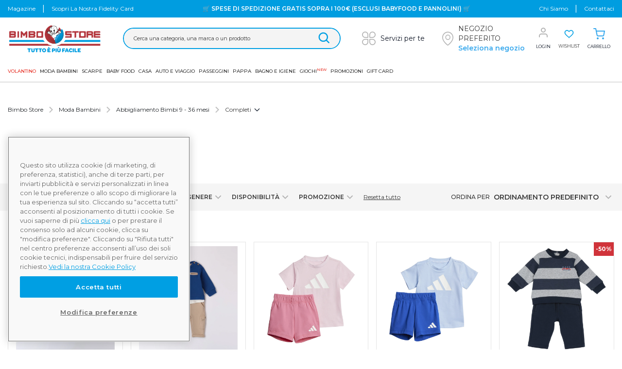

--- FILE ---
content_type: text/css
request_url: https://assets.bimbo.prenatal-services.com/static/themes/bimbostore/v2.19.60/dist/v2/styles/app.css?id=5fc1a28984984b3c77b163e1baab0af6
body_size: 36737
content:
/*! tailwindcss v2.2.16 | MIT License | https://tailwindcss.com*//*! modern-normalize v1.1.0 | MIT License | https://github.com/sindresorhus/modern-normalize */html{-webkit-text-size-adjust:100%;line-height:1.15;-moz-tab-size:4;-o-tab-size:4;tab-size:4}body{font-family:system-ui,-apple-system,Segoe UI,Roboto,Helvetica,Arial,sans-serif,Apple Color Emoji,Segoe UI Emoji;margin:0}hr{color:inherit;height:0}abbr[title]{-webkit-text-decoration:underline dotted;text-decoration:underline dotted}b,strong{font-weight:bolder}code,kbd,pre,samp{font-family:ui-monospace,SFMono-Regular,Consolas,Liberation Mono,Menlo,monospace;font-size:1em}small{font-size:80%}sub,sup{font-size:75%;line-height:0;position:relative;vertical-align:baseline}sub{bottom:-.25em}sup{top:-.5em}table{border-color:inherit;text-indent:0}button,input,optgroup,select,textarea{font-family:inherit;font-size:100%;line-height:1.15;margin:0}button,select{text-transform:none}[type=button],[type=reset],[type=submit],button{-webkit-appearance:button}::-moz-focus-inner{border-style:none;padding:0}:-moz-focusring{outline:1px dotted ButtonText}:-moz-ui-invalid{box-shadow:none}legend{padding:0}progress{vertical-align:baseline}::-webkit-inner-spin-button,::-webkit-outer-spin-button{height:auto}[type=search]{-webkit-appearance:textfield;outline-offset:-2px}::-webkit-search-decoration{-webkit-appearance:none}::-webkit-file-upload-button{-webkit-appearance:button;font:inherit}summary{display:list-item}blockquote,dd,dl,figure,h1,h2,h3,h4,h5,h6,hr,p,pre{margin:0}button{background-color:transparent;background-image:none}fieldset,ol,ul{margin:0;padding:0}ol,ul{list-style:none}html{font-family:Montserrat,ui-sans-serif,system-ui,-apple-system,BlinkMacSystemFont,Segoe UI,Roboto,Helvetica Neue,Arial,Noto Sans,sans-serif,Apple Color Emoji,Segoe UI Emoji,Segoe UI Symbol,Noto Color Emoji;line-height:1.5}body{font-family:inherit;line-height:inherit}*,:after,:before{border:0 solid;box-sizing:border-box}hr{border-top-width:1px}img{border-style:solid}textarea{resize:vertical}input::-moz-placeholder,textarea::-moz-placeholder{color:#9ca3af;opacity:1}input::placeholder,textarea::placeholder{color:#9ca3af;opacity:1}[role=button],button{cursor:pointer}:-moz-focusring{outline:auto}table{border-collapse:collapse}h1,h2,h3,h4,h5,h6{font-size:inherit;font-weight:inherit}a{color:inherit;text-decoration:inherit}button,input,optgroup,select,textarea{color:inherit;line-height:inherit;padding:0}code,kbd,pre,samp{font-family:ui-monospace,SFMono-Regular,Menlo,Monaco,Consolas,Liberation Mono,Courier New,monospace}audio,canvas,embed,iframe,img,object,svg,video{display:block;vertical-align:middle}img,video{height:auto;max-width:100%}[hidden]{display:none}*,:after,:before{--tw-translate-x:0;--tw-translate-y:0;--tw-rotate:0;--tw-skew-x:0;--tw-skew-y:0;--tw-scale-x:1;--tw-scale-y:1;--tw-transform:translateX(var(--tw-translate-x)) translateY(var(--tw-translate-y)) rotate(var(--tw-rotate)) skewX(var(--tw-skew-x)) skewY(var(--tw-skew-y)) scaleX(var(--tw-scale-x)) scaleY(var(--tw-scale-y));--tw-border-opacity:1;--tw-ring-inset:var(--tw-empty,/*!*/ /*!*/);--tw-ring-offset-width:0px;--tw-ring-offset-color:#fff;--tw-ring-color:rgba(59,130,246,0.5);--tw-ring-offset-shadow:0 0 #0000;--tw-ring-shadow:0 0 #0000;--tw-shadow:0 0 #0000;border-color:rgba(229,231,235,var(--tw-border-opacity))}.form-input,.form-multiselect,.form-select,.form-textarea{-webkit-appearance:none;-moz-appearance:none;appearance:none;background-color:#fff;border-color:#6b7280;border-radius:0;border-width:1px;font-size:1rem;line-height:1.5rem;padding:.5rem .75rem}.form-input:focus,.form-multiselect:focus,.form-select:focus,.form-textarea:focus{--tw-ring-inset:var(--tw-empty,/*!*/ /*!*/);--tw-ring-offset-width:0px;--tw-ring-offset-color:#fff;--tw-ring-color:#2563eb;--tw-ring-offset-shadow:var(--tw-ring-inset) 0 0 0 var(--tw-ring-offset-width) var(--tw-ring-offset-color);--tw-ring-shadow:var(--tw-ring-inset) 0 0 0 calc(1px + var(--tw-ring-offset-width)) var(--tw-ring-color);border-color:#2563eb;box-shadow:var(--tw-ring-offset-shadow),var(--tw-ring-shadow),var(--tw-shadow,0 0 #0000);outline:2px solid transparent;outline-offset:2px}.form-input::-moz-placeholder,.form-textarea::-moz-placeholder{color:#6b7280;opacity:1}.form-input::placeholder,.form-textarea::placeholder{color:#6b7280;opacity:1}.form-input::-webkit-datetime-edit-fields-wrapper{padding:0}.form-input::-webkit-date-and-time-value{min-height:1.5em}.form-select{background-image:url("data:image/svg+xml;charset=utf-8,%3Csvg xmlns='http://www.w3.org/2000/svg' fill='none' viewBox='0 0 20 20'%3E%3Cpath stroke='%236b7280' stroke-linecap='round' stroke-linejoin='round' stroke-width='1.5' d='m6 8 4 4 4-4'/%3E%3C/svg%3E");background-position:right .5rem center;background-repeat:no-repeat;background-size:1.5em 1.5em;padding-right:2.5rem}.form-checkbox,.form-radio,.form-select{-webkit-print-color-adjust:exact;color-adjust:exact}.form-checkbox,.form-radio{-webkit-appearance:none;-moz-appearance:none;appearance:none;background-color:#fff;background-origin:border-box;border-color:#6b7280;border-width:1px;color:#2563eb;display:inline-block;flex-shrink:0;height:1rem;padding:0;-webkit-user-select:none;-moz-user-select:none;user-select:none;vertical-align:middle;width:1rem}.form-checkbox{border-radius:0}.form-radio{border-radius:100%}.form-checkbox:focus,.form-radio:focus{--tw-ring-inset:var(--tw-empty,/*!*/ /*!*/);--tw-ring-offset-width:2px;--tw-ring-offset-color:#fff;--tw-ring-color:#2563eb;--tw-ring-offset-shadow:var(--tw-ring-inset) 0 0 0 var(--tw-ring-offset-width) var(--tw-ring-offset-color);--tw-ring-shadow:var(--tw-ring-inset) 0 0 0 calc(2px + var(--tw-ring-offset-width)) var(--tw-ring-color);box-shadow:var(--tw-ring-offset-shadow),var(--tw-ring-shadow),var(--tw-shadow,0 0 #0000);outline:2px solid transparent;outline-offset:2px}.form-checkbox:checked,.form-radio:checked{background-color:currentColor;background-position:50%;background-repeat:no-repeat;background-size:100% 100%;border-color:transparent}.form-checkbox:checked{background-image:url("data:image/svg+xml;charset=utf-8,%3Csvg viewBox='0 0 16 16' fill='%23fff' xmlns='http://www.w3.org/2000/svg'%3E%3Cpath d='M12.207 4.793a1 1 0 0 1 0 1.414l-5 5a1 1 0 0 1-1.414 0l-2-2a1 1 0 0 1 1.414-1.414L6.5 9.086l4.293-4.293a1 1 0 0 1 1.414 0z'/%3E%3C/svg%3E")}.form-radio:checked{background-image:url("data:image/svg+xml;charset=utf-8,%3Csvg viewBox='0 0 16 16' fill='%23fff' xmlns='http://www.w3.org/2000/svg'%3E%3Ccircle cx='8' cy='8' r='3'/%3E%3C/svg%3E")}.form-checkbox:checked:focus,.form-checkbox:checked:hover,.form-radio:checked:focus,.form-radio:checked:hover{background-color:currentColor;border-color:transparent}.form-checkbox:indeterminate{background-color:currentColor;background-image:url("data:image/svg+xml;charset=utf-8,%3Csvg xmlns='http://www.w3.org/2000/svg' fill='none' viewBox='0 0 16 16'%3E%3Cpath stroke='%23fff' stroke-linecap='round' stroke-linejoin='round' stroke-width='2' d='M4 8h8'/%3E%3C/svg%3E");background-position:50%;background-repeat:no-repeat;background-size:100% 100%;border-color:transparent}.form-checkbox:indeterminate:focus,.form-checkbox:indeterminate:hover{background-color:currentColor;border-color:transparent}hr{color:#e5e7eb}.hide-arrows input[type=number]::-webkit-outer-spin-button,input[type=number]::-webkit-inner-spin-button{-webkit-appearance:none;margin:0}[v2] .after\:tw-absolute:after{content:"";position:absolute}[v2] .after\:tw-top-0\.5:after{content:"";top:.125rem}[v2] .after\:tw-left-0\.5:after{content:"";left:.125rem}[v2] .after\:tw-top-0:after{content:"";top:0}[v2] .after\:tw-left-0:after{content:"";left:0}[v2] .after\:tw-h-5:after{content:"";height:1.25rem}[v2] .after\:tw-w-5:after{content:"";width:1.25rem}[v2] .after\:tw-rounded-full:after{border-radius:9999px;content:""}[v2] .after\:tw-border:after{border-width:1px;content:""}[v2] .after\:tw-border-gray-300:after{--tw-border-opacity:1;border-color:rgba(209,213,219,var(--tw-border-opacity));content:""}[v2] .after\:tw-bg-white:after{--tw-bg-opacity:1;background-color:rgba(255,255,255,var(--tw-bg-opacity));content:""}[v2] .after\:tw-transition-all:after{content:"";transition-duration:.15s;transition-property:all;transition-timing-function:cubic-bezier(.4,0,.2,1)}[v2] .after\:tw-content-\[\'\'\]:after{content:""}[v2] .last\:tw-border-0:last-child{border-width:0}[v2] .last\:tw-border-transparent:last-child{border-color:transparent}[v2] .checked\:tw-border-primary-dark:checked{--tw-border-opacity:1;border-color:rgba(38,136,196,var(--tw-border-opacity))}[v2] .focus-within\:tw-z-10:focus-within{z-index:10}[v2] .hover\:tw-z-\[60\]:hover{z-index:60}[v2] .hover\:tw--ml-6:hover{margin-left:-1.5rem}[v2] .hover\:tw-cursor-pointer:hover{cursor:pointer}[v2] .hover\:tw-border-primary:hover{--tw-border-opacity:1;border-color:rgba(55,168,237,var(--tw-border-opacity))}[v2] .hover\:tw-border-secondary:hover{--tw-border-opacity:1;border-color:rgba(208,51,57,var(--tw-border-opacity))}[v2] .hover\:tw-border-primary-dark:hover{--tw-border-opacity:1;border-color:rgba(38,136,196,var(--tw-border-opacity))}[v2] .hover\:tw-border-blueBG-300:hover{--tw-border-opacity:1;border-color:rgba(0,159,227,var(--tw-border-opacity))}[v2] .hover\:tw-border-grayBG-650:hover{--tw-border-opacity:1;border-color:rgba(193,193,193,var(--tw-border-opacity))}[v2] .hover\:tw-border-white:hover{--tw-border-opacity:1;border-color:rgba(255,255,255,var(--tw-border-opacity))}[v2] .hover\:tw-bg-primary-dark:hover{--tw-bg-opacity:1;background-color:rgba(38,136,196,var(--tw-bg-opacity))}[v2] .hover\:tw-bg-gray-100:hover{--tw-bg-opacity:1;background-color:rgba(243,244,246,var(--tw-bg-opacity))}[v2] .hover\:tw-bg-\[\#F9F9F9\]:hover{--tw-bg-opacity:1;background-color:rgba(249,249,249,var(--tw-bg-opacity))}[v2] .hover\:tw-bg-primary:hover{--tw-bg-opacity:1;background-color:rgba(55,168,237,var(--tw-bg-opacity))}[v2] .hover\:tw-bg-blueBG-800:hover{--tw-bg-opacity:1;background-color:rgba(0,132,189,var(--tw-bg-opacity))}[v2] .hover\:tw-bg-primary-light:hover{--tw-bg-opacity:1;background-color:rgba(86,179,235,var(--tw-bg-opacity))}[v2] .hover\:tw-bg-gray-200:hover{--tw-bg-opacity:1;background-color:rgba(229,231,235,var(--tw-bg-opacity))}[v2] .hover\:tw-bg-gray-50:hover{--tw-bg-opacity:1;background-color:rgba(249,250,251,var(--tw-bg-opacity))}[v2] .hover\:tw-bg-red-700:hover{--tw-bg-opacity:1;background-color:rgba(160,34,39,var(--tw-bg-opacity))}[v2] .hover\:tw-bg-secondary-light:hover{--tw-bg-opacity:1;background-color:rgba(223,73,79,var(--tw-bg-opacity))}[v2] .hover\:tw-bg-blue-500:hover{--tw-bg-opacity:1;background-color:rgba(59,130,246,var(--tw-bg-opacity))}[v2] .hover\:tw-bg-\[\#5AB12F\]:hover{--tw-bg-opacity:1;background-color:rgba(90,177,47,var(--tw-bg-opacity))}[v2] .hover\:tw-bg-orangeBG-700:hover{--tw-bg-opacity:1;background-color:rgba(209,107,17,var(--tw-bg-opacity))}[v2] .hover\:tw-bg-blueBG-700:hover{--tw-bg-opacity:1;background-color:rgba(7,59,146,var(--tw-bg-opacity))}[v2] .hover\:tw-bg-blueBG-600:hover{--tw-bg-opacity:1;background-color:rgba(0,106,152,var(--tw-bg-opacity))}[v2] .hover\:tw-bg-transparent:hover{background-color:transparent}[v2] .hover\:tw-bg-grayBG-550:hover{--tw-bg-opacity:1;background-color:rgba(247,247,247,var(--tw-bg-opacity))}[v2] .hover\:tw-pl-6:hover{padding-left:1.5rem}[v2] .hover\:tw-font-semibold:hover{font-weight:600}[v2] .hover\:tw-text-primary:hover{--tw-text-opacity:1;color:rgba(55,168,237,var(--tw-text-opacity))}[v2] .hover\:tw-text-blueBG-300:hover{--tw-text-opacity:1;color:rgba(0,159,227,var(--tw-text-opacity))}[v2] .hover\:tw-text-white:hover{--tw-text-opacity:1;color:rgba(255,255,255,var(--tw-text-opacity))}[v2] .hover\:tw-text-red-500:hover{--tw-text-opacity:1;color:rgba(208,51,58,var(--tw-text-opacity))}[v2] .hover\:tw-text-red-600:hover{--tw-text-opacity:1;color:rgba(220,38,38,var(--tw-text-opacity))}[v2] .hover\:tw-text-secondary:hover{--tw-text-opacity:1;color:rgba(208,51,57,var(--tw-text-opacity))}[v2] .hover\:tw-text-primary-dark:hover{--tw-text-opacity:1;color:rgba(38,136,196,var(--tw-text-opacity))}[v2] .hover\:tw-text-gray-400:hover{--tw-text-opacity:1;color:rgba(156,163,175,var(--tw-text-opacity))}[v2] .hover\:tw-text-current:hover{color:currentColor}[v2] .hover\:tw-text-gray-600:hover{--tw-text-opacity:1;color:rgba(75,85,99,var(--tw-text-opacity))}[v2] .hover\:tw-underline:hover{text-decoration:underline}[v2] .hover\:tw-no-underline:hover{text-decoration:none}[v2] .hover\:tw-opacity-100:hover{opacity:1}[v2] .hover\:tw-shadow-lg:hover{--tw-shadow:0 10px 15px -3px rgba(0,0,0,0.1),0 4px 6px -2px rgba(0,0,0,0.05)}[v2] .hover\:tw-shadow-lg:hover,[v2] .hover\:tw-shadow:hover{box-shadow:var(--tw-ring-offset-shadow,0 0 #0000),var(--tw-ring-shadow,0 0 #0000),var(--tw-shadow)}[v2] .hover\:tw-shadow:hover{--tw-shadow:0 1px 3px 0 rgba(0,0,0,0.1),0 1px 2px 0 rgba(0,0,0,0.06)}[v2] .hover\:tw-shadow-md:hover{--tw-shadow:0 4px 6px -1px rgba(0,0,0,0.1),0 2px 4px -1px rgba(0,0,0,0.06)}[v2] .hover\:tw-shadow-all:hover,[v2] .hover\:tw-shadow-md:hover{box-shadow:var(--tw-ring-offset-shadow,0 0 #0000),var(--tw-ring-shadow,0 0 #0000),var(--tw-shadow)}[v2] .hover\:tw-shadow-all:hover{--tw-shadow:0 2px 6px #0000001a}[v2] .hover\:tw-shadow-box:hover{--tw-shadow:0px 0px 6px #0000001d;box-shadow:var(--tw-ring-offset-shadow,0 0 #0000),var(--tw-ring-shadow,0 0 #0000),var(--tw-shadow)}[v2] .focus\:tw-border:focus{border-width:1px}[v2] .focus\:tw-border-primary:focus{--tw-border-opacity:1;border-color:rgba(55,168,237,var(--tw-border-opacity))}[v2] .focus\:tw-border-red-500:focus{--tw-border-opacity:1;border-color:rgba(208,51,58,var(--tw-border-opacity))}[v2] .focus\:tw-border-blueBG-300:focus{--tw-border-opacity:1;border-color:rgba(0,159,227,var(--tw-border-opacity))}[v2] .focus\:tw-border-secondary:focus{--tw-border-opacity:1;border-color:rgba(208,51,57,var(--tw-border-opacity))}[v2] .focus\:tw-border-white:focus{--tw-border-opacity:1;border-color:rgba(255,255,255,var(--tw-border-opacity))}[v2] .focus\:tw-bg-gray-50:focus{--tw-bg-opacity:1;background-color:rgba(249,250,251,var(--tw-bg-opacity))}[v2] .focus\:tw-bg-gray-100:focus{--tw-bg-opacity:1;background-color:rgba(243,244,246,var(--tw-bg-opacity))}[v2] .focus\:tw-text-primary:focus{--tw-text-opacity:1;color:rgba(55,168,237,var(--tw-text-opacity))}[v2] .focus\:tw-text-red-500:focus{--tw-text-opacity:1;color:rgba(208,51,58,var(--tw-text-opacity))}[v2] .focus\:tw-text-red-600:focus{--tw-text-opacity:1;color:rgba(220,38,38,var(--tw-text-opacity))}[v2] .focus\:tw-text-secondary:focus{--tw-text-opacity:1;color:rgba(208,51,57,var(--tw-text-opacity))}[v2] .focus\:tw-text-white:focus{--tw-text-opacity:1;color:rgba(255,255,255,var(--tw-text-opacity))}[v2] .focus\:tw-text-primary-dark:focus{--tw-text-opacity:1;color:rgba(38,136,196,var(--tw-text-opacity))}[v2] .focus\:tw-no-underline:focus{text-decoration:none}[v2] .focus\:tw-shadow-none:focus{--tw-shadow:0 0 #0000;box-shadow:var(--tw-ring-offset-shadow,0 0 #0000),var(--tw-ring-shadow,0 0 #0000),var(--tw-shadow)}[v2] .focus\:tw-outline-none:focus{outline:2px solid transparent;outline-offset:2px}[v2] .focus\:tw-ring-2:focus{--tw-ring-offset-shadow:var(--tw-ring-inset) 0 0 0 var(--tw-ring-offset-width) var(--tw-ring-offset-color);--tw-ring-shadow:var(--tw-ring-inset) 0 0 0 calc(2px + var(--tw-ring-offset-width)) var(--tw-ring-color)}[v2] .focus\:tw-ring-0:focus,[v2] .focus\:tw-ring-2:focus{box-shadow:var(--tw-ring-offset-shadow),var(--tw-ring-shadow),var(--tw-shadow,0 0 #0000)}[v2] .focus\:tw-ring-0:focus{--tw-ring-offset-shadow:var(--tw-ring-inset) 0 0 0 var(--tw-ring-offset-width) var(--tw-ring-offset-color);--tw-ring-shadow:var(--tw-ring-inset) 0 0 0 calc(var(--tw-ring-offset-width)) var(--tw-ring-color)}[v2] .focus\:tw-ring-1:focus{--tw-ring-offset-shadow:var(--tw-ring-inset) 0 0 0 var(--tw-ring-offset-width) var(--tw-ring-offset-color);--tw-ring-shadow:var(--tw-ring-inset) 0 0 0 calc(1px + var(--tw-ring-offset-width)) var(--tw-ring-color);box-shadow:var(--tw-ring-offset-shadow),var(--tw-ring-shadow),var(--tw-shadow,0 0 #0000)}[v2] .focus\:tw-ring-primary\/20:focus{--tw-ring-color:rgba(55,168,237,0.2)}[v2] .focus\:tw-ring-primary:focus{--tw-ring-opacity:1;--tw-ring-color:rgba(55,168,237,var(--tw-ring-opacity))}[v2] .focus\:tw-ring-secondary:focus{--tw-ring-opacity:1;--tw-ring-color:rgba(208,51,57,var(--tw-ring-opacity))}[v2] .focus\:tw-ring-red-500:focus{--tw-ring-opacity:1;--tw-ring-color:rgba(208,51,58,var(--tw-ring-opacity))}[v2] .focus\:tw-ring-opacity-50:focus{--tw-ring-opacity:0.5}[v2] .focus\:tw-ring-offset-2:focus{--tw-ring-offset-width:2px}[v2] .active\:tw-no-underline:active{text-decoration:none}[v2] .disabled\:tw-pointer-events-none:disabled{pointer-events:none}[v2] .disabled\:tw-border-gray-300:disabled{--tw-border-opacity:1;border-color:rgba(209,213,219,var(--tw-border-opacity))}[v2] .disabled\:tw-bg-gray-300:disabled{--tw-bg-opacity:1;background-color:rgba(209,213,219,var(--tw-bg-opacity))}[v2] .disabled\:tw-text-gray-300:disabled{--tw-text-opacity:1;color:rgba(209,213,219,var(--tw-text-opacity))}[v2] .disabled\:tw-opacity-50:disabled{opacity:.5}[v2] .tw-group:hover .group-hover\:tw-opacity-100{opacity:1}[v2] .tw-peer:checked~.peer-checked\:tw-bg-\[\#43BE78\]{--tw-bg-opacity:1;background-color:rgba(67,190,120,var(--tw-bg-opacity))}[v2] .tw-peer:checked~.peer-checked\:tw-ring-1{--tw-ring-offset-shadow:var(--tw-ring-inset) 0 0 0 var(--tw-ring-offset-width) var(--tw-ring-offset-color);--tw-ring-shadow:var(--tw-ring-inset) 0 0 0 calc(1px + var(--tw-ring-offset-width)) var(--tw-ring-color);box-shadow:var(--tw-ring-offset-shadow),var(--tw-ring-shadow),var(--tw-shadow,0 0 #0000)}[v2] .tw-peer:checked~.peer-checked\:tw-ring-\[\#9B9B9B\]{--tw-ring-opacity:1;--tw-ring-color:rgba(155,155,155,var(--tw-ring-opacity))}[v2] .tw-peer:checked~.peer-checked\:tw-ring-offset-4{--tw-ring-offset-width:4px}[v2] .tw-peer:checked~.peer-checked\:after\:tw-translate-x-full:after{--tw-translate-x:100%;content:"";transform:var(--tw-transform)}[v2] .tw-peer:checked~.peer-checked\:after\:tw-border-white:after{--tw-border-opacity:1;border-color:rgba(255,255,255,var(--tw-border-opacity));content:""}[v2] .tw-peer:-moz-placeholder-shown~.peer-placeholder-shown\:tw-opacity-0{opacity:0}[v2] .tw-peer:placeholder-shown~.peer-placeholder-shown\:tw-opacity-0{opacity:0}@media (min-width:640px){.sm\:tw-container{margin-left:auto;margin-right:auto;padding-left:1rem;padding-right:1rem;width:100%}@media (min-width:640px){.sm\:tw-container{max-width:640px}}@media (min-width:768px){.sm\:tw-container{max-width:768px}}@media (min-width:1024px){.sm\:tw-container{max-width:1024px}}@media (min-width:1280px){.sm\:tw-container{max-width:1280px}}@media (min-width:1380px){.sm\:tw-container{max-width:1380px}}[v2] .sm\:tw-pointer-events-none{pointer-events:none}[v2] .sm\:tw-relative{position:relative}[v2] .sm\:tw-right-2{right:.5rem}[v2] .sm\:tw-col-span-1{grid-column:span 1/span 1}[v2] .sm\:tw-my-8{margin-bottom:2rem;margin-top:2rem}[v2] .sm\:tw-mx-0{margin-left:0;margin-right:0}[v2] .sm\:tw--mx-4{margin-left:-1rem;margin-right:-1rem}[v2] .sm\:tw-mx-10{margin-left:2.5rem;margin-right:2.5rem}[v2] .sm\:tw-mt-0{margin-top:0}[v2] .sm\:tw-ml-3{margin-left:.75rem}[v2] .sm\:tw-ml-9{margin-left:2.25rem}[v2] .sm\:tw-mt-6{margin-top:1.5rem}[v2] .sm\:tw-ml-4{margin-left:1rem}[v2] .sm\:tw-mt-20{margin-top:5rem}[v2] .sm\:tw-mt-9{margin-top:2.25rem}[v2] .sm\:tw-mt-5{margin-top:1.25rem}[v2] .sm\:tw-mr-3{margin-right:.75rem}[v2] .sm\:tw-block{display:block}[v2] .sm\:tw-inline-block{display:inline-block}[v2] .sm\:tw-flex{display:flex}[v2] .sm\:tw-grid{display:grid}[v2] .sm\:tw-hidden{display:none}[v2] .sm\:tw-h-screen{height:100vh}[v2] .sm\:tw-h-auto{height:auto}[v2] .sm\:tw-h-20{height:5rem}[v2] .sm\:tw-h-10{height:2.5rem}[v2] .sm\:tw-h-24{height:6rem}[v2] .sm\:tw-w-auto{width:auto}[v2] .sm\:tw-w-full{width:100%}[v2] .sm\:tw-w-5\/6{width:83.333333%}[v2] .sm\:tw-w-1\/4{width:25%}[v2] .sm\:tw-w-20{width:5rem}[v2] .sm\:tw-w-10{width:2.5rem}[v2] .sm\:tw-w-1\/3{width:33.333333%}[v2] .sm\:tw-w-1\/2{width:50%}[v2] .sm\:tw-w-1\/6{width:16.666667%}[v2] .sm\:tw-w-24{width:6rem}[v2] .sm\:tw-w-\[130px\]{width:130px}[v2] .sm\:tw-max-w-7xl{max-width:80rem}[v2] .sm\:tw-max-w-lg{max-width:32rem}[v2] .sm\:tw-max-w-md{max-width:28rem}[v2] .sm\:tw-max-w-\[350px\]{max-width:350px}[v2] .sm\:tw-max-w-sm{max-width:24rem}[v2] .sm\:tw-max-w-xl{max-width:36rem}[v2] .sm\:tw-max-w-3xl{max-width:48rem}[v2] .sm\:tw-max-w-screen-sm{max-width:640px}[v2] .sm\:tw-max-w-2xl{max-width:42rem}[v2] .sm\:tw-max-w-screen-md{max-width:768px}[v2] .sm\:tw-max-w-4xl{max-width:56rem}[v2] .sm\:tw-translate-x-0{--tw-translate-x:0px;transform:var(--tw-transform)}[v2] .sm\:tw-translate-y-0{--tw-translate-y:0px;transform:var(--tw-transform)}[v2] .sm\:tw-scale-95{--tw-scale-x:.95;--tw-scale-y:.95;transform:var(--tw-transform)}[v2] .sm\:tw-scale-100{--tw-scale-x:1;--tw-scale-y:1;transform:var(--tw-transform)}[v2] .sm\:tw-grid-flow-row-dense{grid-auto-flow:row dense}[v2] .sm\:tw-grid-cols-3{grid-template-columns:repeat(3,minmax(0,1fr))}[v2] .sm\:tw-grid-cols-2{grid-template-columns:repeat(2,minmax(0,1fr))}[v2] .sm\:tw-flex-row{flex-direction:row}[v2] .sm\:tw-flex-row-reverse{flex-direction:row-reverse}[v2] .sm\:tw-flex-col{flex-direction:column}[v2] .sm\:tw-items-start{align-items:flex-start}[v2] .sm\:tw-items-center{align-items:center}[v2] .sm\:tw-justify-center{justify-content:center}[v2] .sm\:tw-justify-between{justify-content:space-between}[v2] .sm\:tw-gap-3{gap:.75rem}[v2] .sm\:tw-gap-5{gap:1.25rem}[v2] .sm\:tw-gap-y-5{row-gap:1.25rem}[v2] .sm\:tw-space-x-0>:not([hidden])~:not([hidden]){--tw-space-x-reverse:0;margin-left:calc(0px*(1 - var(--tw-space-x-reverse)));margin-right:calc(0px*var(--tw-space-x-reverse))}[v2] .sm\:tw-overflow-hidden{overflow:hidden}[v2] .sm\:tw-overflow-x-visible{overflow-x:visible}[v2] .sm\:tw-rounded-md{border-radius:.375rem}[v2] .sm\:tw-border{border-width:1px}[v2] .sm\:tw-border-t{border-top-width:1px}[v2] .sm\:tw-border-none{border-style:none}[v2] .sm\:tw-border-gray-300{--tw-border-opacity:1;border-color:rgba(209,213,219,var(--tw-border-opacity))}[v2] .sm\:tw-border-grayBG-650{--tw-border-opacity:1;border-color:rgba(193,193,193,var(--tw-border-opacity))}[v2] .sm\:tw-bg-white{--tw-bg-opacity:1;background-color:rgba(255,255,255,var(--tw-bg-opacity))}[v2] .sm\:tw-p-0{padding:0}[v2] .sm\:tw-p-10{padding:2.5rem}[v2] .sm\:tw-p-6{padding:1.5rem}[v2] .sm\:tw-px-20{padding-left:5rem;padding-right:5rem}[v2] .sm\:tw-px-6{padding-left:1.5rem;padding-right:1.5rem}[v2] .sm\:tw-py-5{padding-bottom:1.25rem;padding-top:1.25rem}[v2] .sm\:tw-py-10{padding-bottom:2.5rem;padding-top:2.5rem}[v2] .sm\:tw-px-4{padding-left:1rem;padding-right:1rem}[v2] .sm\:tw-py-0{padding-bottom:0;padding-top:0}[v2] .sm\:tw-px-0{padding-left:0;padding-right:0}[v2] .sm\:tw-px-8{padding-left:2rem;padding-right:2rem}[v2] .sm\:tw-py-8{padding-bottom:2rem;padding-top:2rem}[v2] .sm\:tw-px-5{padding-left:1.25rem;padding-right:1.25rem}[v2] .sm\:tw-pl-0{padding-left:0}[v2] .sm\:tw-pb-4{padding-bottom:1rem}[v2] .sm\:tw-pb-24{padding-bottom:6rem}[v2] .sm\:tw-pb-3{padding-bottom:.75rem}[v2] .sm\:tw-text-left{text-align:left}[v2] .sm\:tw-align-middle{vertical-align:middle}[v2] .sm\:tw-text-sm{font-size:.875rem;line-height:1.25rem}[v2] .sm\:tw-text-xs{font-size:.75rem;line-height:1rem}[v2] .sm\:tw-text-base{font-size:1rem;line-height:1.5rem}[v2] .sm\:tw-text-xl{font-size:1.25rem;line-height:1.75rem}[v2] .sm\:tw-text-\[length\:var\(--size_label\)\]{font-size:var(--size_label)}[v2] .sm\:tw-text-\[length\:var\(--size_number\)\]{font-size:var(--size_number)}[v2] .sm\:tw-text-gray-500{--tw-text-opacity:1;color:rgba(107,114,128,var(--tw-text-opacity))}[v2] .sm\:tw-text-primary{--tw-text-opacity:1;color:rgba(55,168,237,var(--tw-text-opacity))}[v2] .sm\:hover\:tw-border-primary:hover{--tw-border-opacity:1;border-color:rgba(55,168,237,var(--tw-border-opacity))}[v2] .sm\:hover\:tw-bg-primary:hover{--tw-bg-opacity:1;background-color:rgba(55,168,237,var(--tw-bg-opacity))}[v2] .sm\:hover\:tw-text-white:hover{--tw-text-opacity:1;color:rgba(255,255,255,var(--tw-text-opacity))}}@media (min-width:768px){.md\:tw-container{margin-left:auto;margin-right:auto;padding-left:1rem;padding-right:1rem;width:100%}@media (min-width:640px){.md\:tw-container{max-width:640px}}@media (min-width:768px){.md\:tw-container{max-width:768px}}@media (min-width:1024px){.md\:tw-container{max-width:1024px}}@media (min-width:1280px){.md\:tw-container{max-width:1280px}}@media (min-width:1380px){.md\:tw-container{max-width:1380px}}[v2] .md\:tw-visible{visibility:visible}[v2] .md\:tw-absolute{position:absolute}[v2] .md\:tw-relative{position:relative}[v2] .md\:tw-sticky{position:sticky}[v2] .md\:tw-left-\[12\%\]{left:12%}[v2] .md\:tw-top-4{top:1rem}[v2] .md\:tw-top-auto{top:auto}[v2] .md\:tw-bottom-4{bottom:1rem}[v2] .md\:tw-right-4{right:1rem}[v2] .md\:tw-bottom-auto{bottom:auto}[v2] .md\:tw-right-auto{right:auto}[v2] .md\:tw--top-7{top:-1.75rem}[v2] .md\:tw-left-\[45\%\]{left:45%}[v2] .md\:tw-top-3{top:.75rem}[v2] .md\:tw-left-10{left:2.5rem}[v2] .md\:tw-right-10{right:2.5rem}[v2] .md\:tw-bottom-3{bottom:.75rem}[v2] .md\:tw-bottom-6{bottom:1.5rem}[v2] .md\:tw-top-0{top:0}[v2] .md\:tw-top-10{top:2.5rem}[v2] .md\:tw-right-0{right:0}[v2] .md\:tw-top-1\/2{top:50%}[v2] .md\:tw-top-full{top:100%}[v2] .md\:tw-left-0{left:0}[v2] .md\:tw-top-14{top:3.5rem}[v2] .md\:tw-left-1\/2{left:50%}[v2] .md\:tw--left-10{left:-2.5rem}[v2] .md\:tw--right-10{right:-2.5rem}[v2] .md\:tw-top-12{top:3rem}[v2] .md\:tw-left-\[30\%\]{left:30%}[v2] .md\:tw-right-3{right:.75rem}[v2] .md\:tw-left-auto{left:auto}[v2] .md\:tw-top-6{top:1.5rem}[v2] .md\:tw-z-\[60\]{z-index:60}[v2] .md\:tw-order-2{order:2}[v2] .md\:tw-col-span-2{grid-column:span 2/span 2}[v2] .md\:tw-col-span-6{grid-column:span 6/span 6}[v2] .md\:tw-col-span-1{grid-column:span 1/span 1}[v2] .md\:tw-col-span-3{grid-column:span 3/span 3}[v2] .md\:tw-mx-0{margin-left:0;margin-right:0}[v2] .md\:tw-mx-auto{margin-left:auto;margin-right:auto}[v2] .md\:tw-mx-4{margin-left:1rem;margin-right:1rem}[v2] .md\:tw-my-7{margin-bottom:1.75rem;margin-top:1.75rem}[v2] .md\:tw-my-1{margin-bottom:.25rem;margin-top:.25rem}[v2] .md\:tw-my-0{margin-bottom:0;margin-top:0}[v2] .md\:tw-mt-7{margin-top:1.75rem}[v2] .md\:tw-mr-7{margin-right:1.75rem}[v2] .md\:tw-mt-0{margin-top:0}[v2] .md\:tw-mt-8{margin-top:2rem}[v2] .md\:tw-mt-12{margin-top:3rem}[v2] .md\:tw-mt-20{margin-top:5rem}[v2] .md\:tw-ml-4{margin-left:1rem}[v2] .md\:tw-mt-4{margin-top:1rem}[v2] .md\:tw-mb-12{margin-bottom:3rem}[v2] .md\:tw-mt-16{margin-top:4rem}[v2] .md\:tw-mt-10{margin-top:2.5rem}[v2] .md\:tw-mt-14{margin-top:3.5rem}[v2] .md\:tw-mt-24{margin-top:6rem}[v2] .md\:tw-ml-2{margin-left:.5rem}[v2] .md\:tw-mt-9{margin-top:2.25rem}[v2] .md\:tw--mt-1{margin-top:-.25rem}[v2] .md\:tw--mb-28{margin-bottom:-7rem}[v2] .md\:tw-mb-24{margin-bottom:6rem}[v2] .md\:tw-mb-5{margin-bottom:1.25rem}[v2] .md\:tw-mb-8{margin-bottom:2rem}[v2] .md\:tw-mr-6{margin-right:1.5rem}[v2] .md\:tw-mb-32{margin-bottom:8rem}[v2] .md\:tw-mb-7{margin-bottom:1.75rem}[v2] .md\:tw-mt-5{margin-top:1.25rem}[v2] .md\:tw-ml-6{margin-left:1.5rem}[v2] .md\:tw-mb-4{margin-bottom:1rem}[v2] .md\:tw-mt-11{margin-top:2.75rem}[v2] .md\:tw-ml-8{margin-left:2rem}[v2] .md\:tw-mb-10{margin-bottom:2.5rem}[v2] .md\:tw--mb-6{margin-bottom:-1.5rem}[v2] .md\:tw-mb-\[-72px\]{margin-bottom:-72px}[v2] .md\:tw-mt-6{margin-top:1.5rem}[v2] .md\:tw-mb-6{margin-bottom:1.5rem}[v2] .md\:tw--mb-10{margin-bottom:-2.5rem}[v2] .md\:tw-mb-0{margin-bottom:0}[v2] .md\:tw-mb-11{margin-bottom:2.75rem}[v2] .md\:tw-ml-5{margin-left:1.25rem}[v2] .md\:tw--ml-1{margin-left:-.25rem}[v2] .md\:tw-mt-32{margin-top:8rem}[v2] .md\:tw--mt-0{margin-top:0}[v2] .md\:tw-ml-0{margin-left:0}[v2] .md\:tw-block{display:block}[v2] .md\:tw-inline{display:inline}[v2] .md\:tw-flex{display:flex}[v2] .md\:tw-grid{display:grid}[v2] .md\:tw-hidden{display:none}[v2] .md\:tw-h-0{height:0}[v2] .md\:tw-h-10{height:2.5rem}[v2] .md\:tw-h-12{height:3rem}[v2] .md\:tw-h-16{height:4rem}[v2] .md\:tw-h-5{height:1.25rem}[v2] .md\:tw-h-4{height:1rem}[v2] .md\:tw-h-auto{height:auto}[v2] .md\:tw-h-7{height:1.75rem}[v2] .md\:tw-h-17{height:4.25rem}[v2] .md\:tw-h-20{height:5rem}[v2] .md\:tw-h-48{height:12rem}[v2] .md\:tw-h-36{height:9rem}[v2] .md\:tw-h-60{height:15rem}[v2] .md\:tw-h-32{height:8rem}[v2] .md\:tw-h-8{height:2rem}[v2] .md\:tw-h-28{height:7rem}[v2] .md\:tw-h-40{height:10rem}[v2] .md\:tw-h-24{height:6rem}[v2] .md\:tw-max-h-100{max-height:50rem}[v2] .md\:tw-w-0{width:0}[v2] .md\:tw-w-10{width:2.5rem}[v2] .md\:tw-w-12{width:3rem}[v2] .md\:tw-w-auto{width:auto}[v2] .md\:tw-w-3\/4{width:75%}[v2] .md\:tw-w-1\/2{width:50%}[v2] .md\:tw-w-24{width:6rem}[v2] .md\:tw-w-\[60\%\]{width:60%}[v2] .md\:tw-w-\[75\%\]{width:75%}[v2] .md\:tw-w-2\/5{width:40%}[v2] .md\:tw-w-2\/3{width:66.666667%}[v2] .md\:tw-w-full{width:100%}[v2] .md\:tw-w-1\/3{width:33.333333%}[v2] .md\:tw-w-5{width:1.25rem}[v2] .md\:tw-w-4{width:1rem}[v2] .md\:tw-w-4\/5{width:80%}[v2] .md\:tw-w-80{width:20rem}[v2] .md\:tw-w-1\/5{width:20%}[v2] .md\:tw-w-16{width:4rem}[v2] .md\:tw-w-9{width:2.25rem}[v2] .md\:tw-w-5\/12{width:41.666667%}[v2] .md\:tw-w-7\/12{width:58.333333%}[v2] .md\:tw-w-17{width:4.25rem}[v2] .md\:tw-w-48{width:12rem}[v2] .md\:tw-w-36{width:9rem}[v2] .md\:tw-w-3\/5{width:60%}[v2] .md\:tw-w-9\/12{width:75%}[v2] .md\:tw-w-1\/6{width:16.666667%}[v2] .md\:tw-w-5\/6{width:83.333333%}[v2] .md\:tw-w-96{width:24rem}[v2] .md\:\!tw-w-36{width:9rem!important}[v2] .md\:tw-w-32{width:8rem}[v2] .md\:tw-w-28{width:7rem}[v2] .md\:tw-w-2\/12{width:16.666667%}[v2] .md\:tw-w-3\/12{width:25%}[v2] .md\:tw-w-98{width:29rem}[v2] .md\:tw-w-\[300px\]{width:300px}[v2] .md\:tw-w-1\/4{width:25%}[v2] .md\:tw-w-20{width:5rem}[v2] .md\:tw-w-72{width:18rem}[v2] .md\:tw-w-40{width:10rem}[v2] .md\:tw-min-w-0{min-width:0}[v2] .md\:tw-max-w-2xl{max-width:42rem}[v2] .md\:tw-max-w-xs{max-width:20rem}[v2] .md\:tw-max-w-sm{max-width:24rem}[v2] .md\:tw-max-w-3xl{max-width:48rem}[v2] .md\:tw-max-w-screen-md{max-width:768px}[v2] .md\:tw-max-w-4xl{max-width:56rem}[v2] .md\:tw-max-w-lg{max-width:32rem}[v2] .md\:tw-flex-1{flex:1 1 0%}[v2] .md\:tw-flex-shrink-0{flex-shrink:0}[v2] .md\:tw--translate-y-16{--tw-translate-y:-4rem;transform:var(--tw-transform)}[v2] .md\:tw-translate-y-0{--tw-translate-y:0px;transform:var(--tw-transform)}[v2] .md\:tw--translate-x-1\/2{--tw-translate-x:-50%;transform:var(--tw-transform)}[v2] .md\:tw--translate-y-1\/2{--tw-translate-y:-50%;transform:var(--tw-transform)}[v2] .md\:tw-rotate-0{--tw-rotate:0deg;transform:var(--tw-transform)}[v2] .md\:tw-grid-cols-2{grid-template-columns:repeat(2,minmax(0,1fr))}[v2] .md\:tw-grid-cols-3{grid-template-columns:repeat(3,minmax(0,1fr))}[v2] .md\:tw-grid-cols-4{grid-template-columns:repeat(4,minmax(0,1fr))}[v2] .md\:tw-grid-cols-6{grid-template-columns:repeat(6,minmax(0,1fr))}[v2] .md\:tw-grid-rows-2{grid-template-rows:repeat(2,minmax(0,1fr))}[v2] .md\:tw-flex-row{flex-direction:row}[v2] .md\:tw-flex-col{flex-direction:column}[v2] .md\:tw-flex-wrap{flex-wrap:wrap}[v2] .md\:tw-flex-nowrap{flex-wrap:nowrap}[v2] .md\:tw-items-start{align-items:flex-start}[v2] .md\:tw-items-end{align-items:flex-end}[v2] .md\:tw-items-center{align-items:center}[v2] .md\:tw-items-stretch{align-items:stretch}[v2] .md\:tw-justify-start{justify-content:flex-start}[v2] .md\:tw-justify-end{justify-content:flex-end}[v2] .md\:tw-justify-center{justify-content:center}[v2] .md\:tw-justify-between{justify-content:space-between}[v2] .md\:tw-justify-evenly{justify-content:space-evenly}[v2] .md\:tw-gap-3{gap:.75rem}[v2] .md\:tw-gap-6{gap:1.5rem}[v2] .md\:tw-gap-8{gap:2rem}[v2] .md\:tw-gap-5{gap:1.25rem}[v2] .md\:tw-gap-4{gap:1rem}[v2] .md\:tw-gap-2\.5{gap:.625rem}[v2] .md\:tw-gap-2{gap:.5rem}[v2] .md\:tw-gap-1{gap:.25rem}[v2] .md\:tw-gap-16{gap:4rem}[v2] .md\:tw-gap-x-28{-moz-column-gap:7rem;column-gap:7rem}[v2] .md\:tw-gap-y-0{row-gap:0}[v2] .md\:tw-gap-x-8{-moz-column-gap:2rem;column-gap:2rem}[v2] .md\:tw-gap-x-10{-moz-column-gap:2.5rem;column-gap:2.5rem}[v2] .md\:tw-gap-y-7{row-gap:1.75rem}[v2] .md\:tw-space-y-0>:not([hidden])~:not([hidden]){--tw-space-y-reverse:0;margin-bottom:calc(0px*var(--tw-space-y-reverse));margin-top:calc(0px*(1 - var(--tw-space-y-reverse)))}[v2] .md\:tw-space-x-5>:not([hidden])~:not([hidden]){--tw-space-x-reverse:0;margin-left:calc(1.25rem*(1 - var(--tw-space-x-reverse)));margin-right:calc(1.25rem*var(--tw-space-x-reverse))}[v2] .md\:tw-space-x-10>:not([hidden])~:not([hidden]){--tw-space-x-reverse:0;margin-left:calc(2.5rem*(1 - var(--tw-space-x-reverse)));margin-right:calc(2.5rem*var(--tw-space-x-reverse))}[v2] .md\:tw-space-x-2>:not([hidden])~:not([hidden]){--tw-space-x-reverse:0;margin-left:calc(.5rem*(1 - var(--tw-space-x-reverse)));margin-right:calc(.5rem*var(--tw-space-x-reverse))}[v2] .md\:tw-space-x-8>:not([hidden])~:not([hidden]){--tw-space-x-reverse:0;margin-left:calc(2rem*(1 - var(--tw-space-x-reverse)));margin-right:calc(2rem*var(--tw-space-x-reverse))}[v2] .md\:tw-space-x-4>:not([hidden])~:not([hidden]){--tw-space-x-reverse:0;margin-left:calc(1rem*(1 - var(--tw-space-x-reverse)));margin-right:calc(1rem*var(--tw-space-x-reverse))}[v2] .md\:tw-space-x-11>:not([hidden])~:not([hidden]){--tw-space-x-reverse:0;margin-left:calc(2.75rem*(1 - var(--tw-space-x-reverse)));margin-right:calc(2.75rem*var(--tw-space-x-reverse))}[v2] .md\:tw-space-x-12>:not([hidden])~:not([hidden]){--tw-space-x-reverse:0;margin-left:calc(3rem*(1 - var(--tw-space-x-reverse)));margin-right:calc(3rem*var(--tw-space-x-reverse))}[v2] .md\:tw-space-y-24>:not([hidden])~:not([hidden]){--tw-space-y-reverse:0;margin-bottom:calc(6rem*var(--tw-space-y-reverse));margin-top:calc(6rem*(1 - var(--tw-space-y-reverse)))}[v2] .md\:tw-space-x-0>:not([hidden])~:not([hidden]){--tw-space-x-reverse:0;margin-left:calc(0px*(1 - var(--tw-space-x-reverse)));margin-right:calc(0px*var(--tw-space-x-reverse))}[v2] .md\:tw-space-y-12>:not([hidden])~:not([hidden]){--tw-space-y-reverse:0;margin-bottom:calc(3rem*var(--tw-space-y-reverse));margin-top:calc(3rem*(1 - var(--tw-space-y-reverse)))}[v2] .md\:tw-divide-y-0>:not([hidden])~:not([hidden]){--tw-divide-y-reverse:0;border-bottom-width:calc(0px*var(--tw-divide-y-reverse));border-top-width:calc(0px*(1 - var(--tw-divide-y-reverse)))}[v2] .md\:tw-divide-x>:not([hidden])~:not([hidden]){--tw-divide-x-reverse:0;border-left-width:calc(1px*(1 - var(--tw-divide-x-reverse)));border-right-width:calc(1px*var(--tw-divide-x-reverse))}[v2] .md\:tw-self-end{align-self:flex-end}[v2] .md\:tw-overflow-visible{overflow:visible}[v2] .md\:tw-rounded-none{border-radius:0}[v2] .md\:tw-rounded-md{border-radius:.375rem}[v2] .md\:tw-rounded-l-none{border-bottom-left-radius:0;border-top-left-radius:0}[v2] .md\:tw-border{border-width:1px}[v2] .md\:tw-border-0{border-width:0}[v2] .md\:tw-border-b{border-bottom-width:1px}[v2] .md\:tw-border-l{border-left-width:1px}[v2] .md\:tw-border-r{border-right-width:1px}[v2] .md\:tw-border-b-0{border-bottom-width:0}[v2] .md\:tw-border-none{border-style:none}[v2] .md\:tw-border-grayBG-600{--tw-border-opacity:1;border-color:rgba(228,228,228,var(--tw-border-opacity))}[v2] .md\:tw-border-gray-300{--tw-border-opacity:1;border-color:rgba(209,213,219,var(--tw-border-opacity))}[v2] .md\:tw-bg-white{--tw-bg-opacity:1;background-color:rgba(255,255,255,var(--tw-bg-opacity))}[v2] .md\:tw-bg-transparent{background-color:transparent}[v2] .md\:tw-bg-\[\#F2F2F2\]{--tw-bg-opacity:1;background-color:rgba(242,242,242,var(--tw-bg-opacity))}[v2] .md\:tw-object-cover{-o-object-fit:cover;object-fit:cover}[v2] .md\:tw-p-5{padding:1.25rem}[v2] .md\:tw-p-10{padding:2.5rem}[v2] .md\:tw-p-0{padding:0}[v2] .md\:tw-p-3{padding:.75rem}[v2] .md\:tw-p-4{padding:1rem}[v2] .md\:tw-px-9{padding-left:2.25rem;padding-right:2.25rem}[v2] .md\:tw-px-24{padding-left:6rem;padding-right:6rem}[v2] .md\:tw-px-16{padding-left:4rem;padding-right:4rem}[v2] .md\:tw-px-12{padding-left:3rem;padding-right:3rem}[v2] .md\:tw-px-0{padding-left:0;padding-right:0}[v2] .md\:tw-px-7{padding-left:1.75rem;padding-right:1.75rem}[v2] .md\:tw-py-9{padding-bottom:2.25rem;padding-top:2.25rem}[v2] .md\:tw-px-28{padding-left:7rem;padding-right:7rem}[v2] .md\:tw-py-16{padding-bottom:4rem;padding-top:4rem}[v2] .md\:tw-px-8{padding-left:2rem;padding-right:2rem}[v2] .md\:tw-px-2\.5{padding-left:.625rem;padding-right:.625rem}[v2] .md\:tw-px-2{padding-left:.5rem;padding-right:.5rem}[v2] .md\:tw-py-6{padding-bottom:1.5rem;padding-top:1.5rem}[v2] .md\:tw-px-4{padding-left:1rem;padding-right:1rem}[v2] .md\:tw-px-15{padding-left:3.75rem;padding-right:3.75rem}[v2] .md\:tw-py-10{padding-bottom:2.5rem;padding-top:2.5rem}[v2] .md\:tw-py-4{padding-bottom:1rem;padding-top:1rem}[v2] .md\:tw-py-5{padding-bottom:1.25rem;padding-top:1.25rem}[v2] .md\:tw-px-18{padding-left:4.5625rem;padding-right:4.5625rem}[v2] .md\:tw-px-6{padding-left:1.5rem;padding-right:1.5rem}[v2] .md\:tw-px-14{padding-left:3.5rem;padding-right:3.5rem}[v2] .md\:tw-py-12{padding-bottom:3rem;padding-top:3rem}[v2] .md\:tw-py-1\.5{padding-bottom:.375rem;padding-top:.375rem}[v2] .md\:tw-py-1{padding-bottom:.25rem;padding-top:.25rem}[v2] .md\:tw-py-8{padding-bottom:2rem;padding-top:2rem}[v2] .md\:tw-py-3\.5{padding-bottom:.875rem;padding-top:.875rem}[v2] .md\:tw-py-3{padding-bottom:.75rem;padding-top:.75rem}[v2] .md\:tw-px-3{padding-left:.75rem;padding-right:.75rem}[v2] .md\:tw-px-10{padding-left:2.5rem;padding-right:2.5rem}[v2] .md\:tw-px-20{padding-left:5rem;padding-right:5rem}[v2] .md\:tw-py-2{padding-bottom:.5rem;padding-top:.5rem}[v2] .md\:tw-pt-8{padding-top:2rem}[v2] .md\:tw-pb-10{padding-bottom:2.5rem}[v2] .md\:tw-pb-0{padding-bottom:0}[v2] .md\:tw-pt-4{padding-top:1rem}[v2] .md\:tw-pl-5{padding-left:1.25rem}[v2] .md\:tw-pb-32{padding-bottom:8rem}[v2] .md\:tw-pb-28{padding-bottom:7rem}[v2] .md\:tw-pr-3{padding-right:.75rem}[v2] .md\:tw-pb-2\.5{padding-bottom:.625rem}[v2] .md\:tw-pb-2{padding-bottom:.5rem}[v2] .md\:tw-pt-5{padding-top:1.25rem}[v2] .md\:tw-pt-14{padding-top:3.5rem}[v2] .md\:tw-pl-9{padding-left:2.25rem}[v2] .md\:tw-pr-14{padding-right:3.5rem}[v2] .md\:tw-pr-5{padding-right:1.25rem}[v2] .md\:tw-pl-10{padding-left:2.5rem}[v2] .md\:tw-pl-0{padding-left:0}[v2] .md\:tw-pt-3{padding-top:.75rem}[v2] .md\:tw-pb-7{padding-bottom:1.75rem}[v2] .md\:tw-pb-6{padding-bottom:1.5rem}[v2] .md\:tw-pb-5{padding-bottom:1.25rem}[v2] .md\:tw-pb-8{padding-bottom:2rem}[v2] .md\:tw-pt-2{padding-top:.5rem}[v2] .md\:tw-pl-7{padding-left:1.75rem}[v2] .md\:tw-pl-20{padding-left:5rem}[v2] .md\:tw-pr-20{padding-right:5rem}[v2] .md\:tw-pb-9{padding-bottom:2.25rem}[v2] .md\:tw-pb-24{padding-bottom:6rem}[v2] .md\:tw-pt-7{padding-top:1.75rem}[v2] .md\:tw-pb-20{padding-bottom:5rem}[v2] .md\:tw-pb-48{padding-bottom:12rem}[v2] .md\:tw-pl-4{padding-left:1rem}[v2] .md\:tw-pt-0{padding-top:0}[v2] .md\:tw-pt-10{padding-top:2.5rem}[v2] .md\:tw-pr-10{padding-right:2.5rem}[v2] .md\:tw-pl-3{padding-left:.75rem}[v2] .md\:tw-text-left{text-align:left}[v2] .md\:tw-text-center{text-align:center}[v2] .md\:tw-text-right{text-align:right}[v2] .md\:tw-text-base{font-size:1rem;line-height:1.5rem}[v2] .md\:tw-text-sm{font-size:.875rem;line-height:1.25rem}[v2] .md\:tw-text-2xl{font-size:1.5rem;line-height:2rem}[v2] .md\:tw-text-lg{font-size:1.125rem;line-height:1.75rem}[v2] .md\:tw-text-xl{font-size:1.25rem;line-height:1.75rem}[v2] .md\:tw-text-4xl{font-size:2.25rem;line-height:2.5rem}[v2] .md\:tw-text-3xl{font-size:1.875rem;line-height:2.25rem}[v2] .md\:tw-text-xs{font-size:.75rem;line-height:1rem}[v2] .md\:tw-text-7xl{font-size:4.5rem;line-height:1}[v2] .md\:tw-text-\[13px\]{font-size:13px}[v2] .md\:tw-text-6xl{font-size:3.75rem;line-height:1}[v2] .md\:tw-text-xxs{font-size:10px;line-height:12px}[v2] .md\:tw-text-5xl{font-size:3rem;line-height:1}[v2] .md\:tw-font-bold{font-weight:700}[v2] .md\:tw-uppercase{text-transform:uppercase}[v2] .md\:tw-leading-none{line-height:1}[v2] .md\:tw-leading-normal{line-height:1.5}[v2] .md\:tw-text-primary{--tw-text-opacity:1;color:rgba(55,168,237,var(--tw-text-opacity))}[v2] .md\:tw-text-black-500{--tw-text-opacity:1;color:rgba(54,54,54,var(--tw-text-opacity))}[v2] .md\:tw-opacity-0{opacity:0}[v2] .md\:tw-opacity-100{opacity:1}[v2] .md\:tw-shadow-lg{--tw-shadow:0 10px 15px -3px rgba(0,0,0,0.1),0 4px 6px -2px rgba(0,0,0,0.05)}[v2] .md\:tw-shadow-lg,[v2] .md\:tw-shadow-none{box-shadow:var(--tw-ring-offset-shadow,0 0 #0000),var(--tw-ring-shadow,0 0 #0000),var(--tw-shadow)}[v2] .md\:tw-shadow-none{--tw-shadow:0 0 #0000}[v2] .md\:tw-transition-none{transition-property:none}[v2] .md\:odd\:tw-pr-5:nth-child(odd){padding-right:1.25rem}[v2] .md\:even\:tw-pl-5:nth-child(2n){padding-left:1.25rem}}@media (min-width:1024px){.lg\:tw-container{margin-left:auto;margin-right:auto;padding-left:1rem;padding-right:1rem;width:100%}@media (min-width:640px){.lg\:tw-container{max-width:640px}}@media (min-width:768px){.lg\:tw-container{max-width:768px}}@media (min-width:1024px){.lg\:tw-container{max-width:1024px}}@media (min-width:1280px){.lg\:tw-container{max-width:1280px}}@media (min-width:1380px){.lg\:tw-container{max-width:1380px}}[v2] .lg\:tw-pointer-events-none{pointer-events:none}[v2] .lg\:tw-visible{visibility:visible}[v2] .lg\:tw-absolute{position:absolute}[v2] .lg\:tw-relative{position:relative}[v2] .lg\:tw-left-1\/2{left:50%}[v2] .lg\:tw-left-10{left:2.5rem}[v2] .lg\:tw-top-7{top:1.75rem}[v2] .lg\:tw-left-28{left:7rem}[v2] .lg\:tw-col-span-3{grid-column:span 3/span 3}[v2] .lg\:tw-col-span-7{grid-column:span 7/span 7}[v2] .lg\:tw-my-9{margin-bottom:2.25rem;margin-top:2.25rem}[v2] .lg\:tw-my-\[75px\]{margin-bottom:75px;margin-top:75px}[v2] .lg\:tw-mx-20{margin-left:5rem;margin-right:5rem}[v2] .lg\:tw--mx-3{margin-left:-.75rem;margin-right:-.75rem}[v2] .lg\:tw--mx-0,[v2] .lg\:tw-mx-0{margin-left:0;margin-right:0}[v2] .lg\:tw-my-24{margin-bottom:6rem;margin-top:6rem}[v2] .lg\:tw-my-2{margin-bottom:.5rem;margin-top:.5rem}[v2] .lg\:tw-my-0{margin-bottom:0;margin-top:0}[v2] .lg\:tw-mx-6{margin-left:1.5rem;margin-right:1.5rem}[v2] .lg\:tw-my-16{margin-bottom:4rem;margin-top:4rem}[v2] .lg\:tw-mt-14{margin-top:3.5rem}[v2] .lg\:tw-mt-16{margin-top:4rem}[v2] .lg\:tw-mb-10{margin-bottom:2.5rem}[v2] .lg\:tw-mb-16{margin-bottom:4rem}[v2] .lg\:tw--mt-3{margin-top:-.75rem}[v2] .lg\:tw-mt-\[60px\]{margin-top:60px}[v2] .lg\:tw-mt-0{margin-top:0}[v2] .lg\:tw-mt-10{margin-top:2.5rem}[v2] .lg\:tw-ml-0{margin-left:0}[v2] .lg\:tw-mr-14{margin-right:3.5rem}[v2] .lg\:tw-ml-5{margin-left:1.25rem}[v2] .lg\:tw-mr-12{margin-right:3rem}[v2] .lg\:tw-ml-4{margin-left:1rem}[v2] .lg\:tw-mr-8{margin-right:2rem}[v2] .lg\:tw-mr-0{margin-right:0}[v2] .lg\:tw-mb-20{margin-bottom:5rem}[v2] .lg\:tw-mt-12{margin-top:3rem}[v2] .lg\:tw-mb-24{margin-bottom:6rem}[v2] .lg\:tw-mt-3\.5{margin-top:.875rem}[v2] .lg\:tw-mt-3{margin-top:.75rem}[v2] .lg\:tw-mt-8{margin-top:2rem}[v2] .lg\:tw-mb-12{margin-bottom:3rem}[v2] .lg\:tw-mt-24{margin-top:6rem}[v2] .lg\:tw-mb-4{margin-bottom:1rem}[v2] .lg\:tw-mb-0{margin-bottom:0}[v2] .lg\:tw-ml-24{margin-left:6rem}[v2] .lg\:tw-block{display:block}[v2] .lg\:tw-flex{display:flex}[v2] .lg\:\!tw-flex{display:flex!important}[v2] .lg\:tw-grid{display:grid}[v2] .lg\:tw-hidden{display:none}[v2] .lg\:tw-h-auto{height:auto}[v2] .lg\:tw-h-4{height:1rem}[v2] .lg\:tw-h-20{height:5rem}[v2] .lg\:tw-h-12{height:3rem}[v2] .lg\:tw-h-18{height:4.375rem}[v2] .lg\:tw-h-36{height:9rem}[v2] .lg\:tw-h-48{height:12rem}[v2] .lg\:tw-h-10{height:2.5rem}[v2] .lg\:tw-h-7{height:1.75rem}[v2] .lg\:tw-h-9{height:2.25rem}[v2] .lg\:tw-h-44{height:11rem}[v2] .lg\:tw-h-28{height:7rem}[v2] .lg\:tw-h-120{height:28rem}[v2] .lg\:tw-max-h-\[260px\]{max-height:260px}[v2] .lg\:tw-max-h-97{max-height:27rem}[v2] .lg\:tw-w-1\/2{width:50%}[v2] .lg\:tw-w-\[70\%\]{width:70%}[v2] .lg\:tw-w-\[50\%\]{width:50%}[v2] .lg\:tw-w-2\/3{width:66.666667%}[v2] .lg\:tw-w-auto{width:auto}[v2] .lg\:tw-w-4{width:1rem}[v2] .lg\:tw-w-1\/6{width:16.666667%}[v2] .lg\:tw-w-20{width:5rem}[v2] .lg\:tw-w-12{width:3rem}[v2] .lg\:tw-w-1\/3{width:33.333333%}[v2] .lg\:tw-w-18{width:4.375rem}[v2] .lg\:tw-w-\[80\%\]{width:80%}[v2] .lg\:tw-w-full{width:100%}[v2] .lg\:tw-w-36{width:9rem}[v2] .lg\:tw-w-4\/5{width:80%}[v2] .lg\:tw-w-1\/4{width:25%}[v2] .lg\:tw-w-96{width:24rem}[v2] .lg\:\!tw-w-48{width:12rem!important}[v2] .lg\:tw-w-3\/4{width:75%}[v2] .lg\:tw-w-24{width:6rem}[v2] .lg\:tw-w-48{width:12rem}[v2] .lg\:tw-w-5\/6{width:83.333333%}[v2] .lg\:tw-w-3\/5{width:60%}[v2] .lg\:tw-w-2\/5{width:40%}[v2] .lg\:tw-w-1\/5{width:20%}[v2] .lg\:tw-w-0{width:0}[v2] .lg\:tw-w-28{width:7rem}[v2] .lg\:tw-w-\[60\%\]{width:60%}[v2] .lg\:tw-w-\[25\%\]{width:25%}[v2] .lg\:tw-w-4\/6{width:66.666667%}[v2] .lg\:tw-min-w-0{min-width:0}[v2] .lg\:tw-min-w-\[80px\]{min-width:80px}[v2] .lg\:tw-max-w-3xl{max-width:48rem}[v2] .lg\:tw-max-w-sm{max-width:24rem}[v2] .lg\:tw-max-w-custom{max-width:12.5rem}[v2] .lg\:tw-max-w-4xl{max-width:56rem}[v2] .lg\:tw-flex-1{flex:1 1 0%}[v2] .lg\:tw-flex-none{flex:none}[v2] .lg\:tw-flex-shrink-0{flex-shrink:0}[v2] .lg\:tw-flex-grow{flex-grow:1}[v2] .lg\:tw--translate-y-1\/2{--tw-translate-y:-50%;transform:var(--tw-transform)}[v2] .lg\:tw--translate-x-1\/2{--tw-translate-x:-50%;transform:var(--tw-transform)}[v2] .lg\:tw-transform{transform:var(--tw-transform)}[v2] .lg\:tw-grid-cols-3{grid-template-columns:repeat(3,minmax(0,1fr))}[v2] .lg\:tw-grid-cols-4{grid-template-columns:repeat(4,minmax(0,1fr))}[v2] .lg\:tw-grid-cols-5{grid-template-columns:repeat(5,minmax(0,1fr))}[v2] .lg\:tw-grid-cols-1{grid-template-columns:repeat(1,minmax(0,1fr))}[v2] .lg\:tw-grid-cols-6{grid-template-columns:repeat(6,minmax(0,1fr))}[v2] .lg\:tw-grid-cols-2{grid-template-columns:repeat(2,minmax(0,1fr))}[v2] .lg\:tw-grid-cols-10{grid-template-columns:repeat(10,minmax(0,1fr))}[v2] .lg\:tw-flex-row{flex-direction:row}[v2] .lg\:tw-flex-col{flex-direction:column}[v2] .lg\:tw-flex-wrap{flex-wrap:wrap}[v2] .lg\:tw-flex-nowrap{flex-wrap:nowrap}[v2] .lg\:tw-items-end{align-items:flex-end}[v2] .lg\:tw-items-center{align-items:center}[v2] .lg\:tw-justify-start{justify-content:flex-start}[v2] .lg\:tw-justify-between{justify-content:space-between}[v2] .lg\:tw-gap-4{gap:1rem}[v2] .lg\:tw-gap-5{gap:1.25rem}[v2] .lg\:tw-gap-x-20{-moz-column-gap:5rem;column-gap:5rem}[v2] .lg\:tw-gap-x-24{-moz-column-gap:6rem;column-gap:6rem}[v2] .lg\:tw-gap-y-12{row-gap:3rem}[v2] .lg\:tw-space-x-10>:not([hidden])~:not([hidden]){--tw-space-x-reverse:0;margin-left:calc(2.5rem*(1 - var(--tw-space-x-reverse)));margin-right:calc(2.5rem*var(--tw-space-x-reverse))}[v2] .lg\:tw-space-x-4>:not([hidden])~:not([hidden]){--tw-space-x-reverse:0;margin-left:calc(1rem*(1 - var(--tw-space-x-reverse)));margin-right:calc(1rem*var(--tw-space-x-reverse))}[v2] .lg\:tw-space-y-0>:not([hidden])~:not([hidden]){--tw-space-y-reverse:0;margin-bottom:calc(0px*var(--tw-space-y-reverse));margin-top:calc(0px*(1 - var(--tw-space-y-reverse)))}[v2] .lg\:tw-space-x-12>:not([hidden])~:not([hidden]){--tw-space-x-reverse:0;margin-left:calc(3rem*(1 - var(--tw-space-x-reverse)));margin-right:calc(3rem*var(--tw-space-x-reverse))}[v2] .lg\:tw-space-x-8>:not([hidden])~:not([hidden]){--tw-space-x-reverse:0;margin-left:calc(2rem*(1 - var(--tw-space-x-reverse)));margin-right:calc(2rem*var(--tw-space-x-reverse))}[v2] .lg\:tw-space-y-8>:not([hidden])~:not([hidden]){--tw-space-y-reverse:0;margin-bottom:calc(2rem*var(--tw-space-y-reverse));margin-top:calc(2rem*(1 - var(--tw-space-y-reverse)))}[v2] .lg\:tw-space-x-2>:not([hidden])~:not([hidden]){--tw-space-x-reverse:0;margin-left:calc(.5rem*(1 - var(--tw-space-x-reverse)));margin-right:calc(.5rem*var(--tw-space-x-reverse))}[v2] .lg\:tw-space-x-0>:not([hidden])~:not([hidden]){--tw-space-x-reverse:0;margin-left:calc(0px*(1 - var(--tw-space-x-reverse)));margin-right:calc(0px*var(--tw-space-x-reverse))}[v2] .lg\:tw-space-y-4>:not([hidden])~:not([hidden]){--tw-space-y-reverse:0;margin-bottom:calc(1rem*var(--tw-space-y-reverse));margin-top:calc(1rem*(1 - var(--tw-space-y-reverse)))}[v2] .lg\:tw-space-y-7>:not([hidden])~:not([hidden]){--tw-space-y-reverse:0;margin-bottom:calc(1.75rem*var(--tw-space-y-reverse));margin-top:calc(1.75rem*(1 - var(--tw-space-y-reverse)))}[v2] .lg\:tw-space-y-2\.5>:not([hidden])~:not([hidden]){--tw-space-y-reverse:0;margin-bottom:calc(.625rem*var(--tw-space-y-reverse));margin-top:calc(.625rem*(1 - var(--tw-space-y-reverse)))}[v2] .lg\:tw-space-y-2>:not([hidden])~:not([hidden]){--tw-space-y-reverse:0;margin-bottom:calc(.5rem*var(--tw-space-y-reverse));margin-top:calc(.5rem*(1 - var(--tw-space-y-reverse)))}[v2] .lg\:tw-whitespace-nowrap{white-space:nowrap}[v2] .lg\:tw-border{border-width:1px}[v2] .lg\:tw-border-b{border-bottom-width:1px}[v2] .lg\:tw-border-t{border-top-width:1px}[v2] .lg\:tw-border-gray-100{--tw-border-opacity:1;border-color:rgba(243,244,246,var(--tw-border-opacity))}[v2] .lg\:tw-px-10{padding-left:2.5rem;padding-right:2.5rem}[v2] .lg\:tw-px-24{padding-left:6rem;padding-right:6rem}[v2] .lg\:tw-px-3{padding-left:.75rem;padding-right:.75rem}[v2] .lg\:tw-py-8{padding-bottom:2rem;padding-top:2rem}[v2] .lg\:tw-px-2{padding-left:.5rem;padding-right:.5rem}[v2] .lg\:tw-py-6{padding-bottom:1.5rem;padding-top:1.5rem}[v2] .lg\:tw-px-8{padding-left:2rem;padding-right:2rem}[v2] .lg\:tw-px-11{padding-left:2.75rem;padding-right:2.75rem}[v2] .lg\:tw-py-9{padding-bottom:2.25rem;padding-top:2.25rem}[v2] .lg\:tw-px-12{padding-left:3rem;padding-right:3rem}[v2] .lg\:tw-py-16{padding-bottom:4rem;padding-top:4rem}[v2] .lg\:tw-py-3{padding-bottom:.75rem;padding-top:.75rem}[v2] .lg\:tw-px-6{padding-left:1.5rem;padding-right:1.5rem}[v2] .lg\:tw-px-16{padding-left:4rem;padding-right:4rem}[v2] .lg\:tw-px-14{padding-left:3.5rem;padding-right:3.5rem}[v2] .lg\:tw-py-14{padding-bottom:3.5rem;padding-top:3.5rem}[v2] .lg\:tw-px-0{padding-left:0;padding-right:0}[v2] .lg\:tw-py-0{padding-bottom:0;padding-top:0}[v2] .lg\:tw-py-7{padding-bottom:1.75rem;padding-top:1.75rem}[v2] .lg\:tw-pl-16{padding-left:4rem}[v2] .lg\:tw-pb-6{padding-bottom:1.5rem}[v2] .lg\:tw-pt-4{padding-top:1rem}[v2] .lg\:tw-pt-8{padding-top:2rem}[v2] .lg\:tw-pt-7{padding-top:1.75rem}[v2] .lg\:tw-pt-0{padding-top:0}[v2] .lg\:tw-pb-0{padding-bottom:0}[v2] .lg\:tw-pb-2{padding-bottom:.5rem}[v2] .lg\:tw-pt-6{padding-top:1.5rem}[v2] .lg\:tw-pb-8{padding-bottom:2rem}[v2] .lg\:tw-pt-5{padding-top:1.25rem}[v2] .lg\:tw-pl-10{padding-left:2.5rem}[v2] .lg\:tw-pr-1{padding-right:.25rem}[v2] .lg\:tw-pt-2\.5{padding-top:.625rem}[v2] .lg\:tw-pb-2\.5{padding-bottom:.625rem}[v2] .lg\:tw-pt-2{padding-top:.5rem}[v2] .lg\:tw-pl-4{padding-left:1rem}[v2] .lg\:tw-pt-16{padding-top:4rem}[v2] .lg\:tw-pb-14{padding-bottom:3.5rem}[v2] .lg\:tw-pt-15{padding-top:3.75rem}[v2] .lg\:tw-pb-15{padding-bottom:3.75rem}[v2] .lg\:tw-pl-12{padding-left:3rem}[v2] .lg\:tw-pb-7{padding-bottom:1.75rem}[v2] .lg\:tw-pt-18{padding-top:4.5625rem}[v2] .lg\:tw-pb-9{padding-bottom:2.25rem}[v2] .lg\:tw-pb-16{padding-bottom:4rem}[v2] .lg\:tw-pl-2{padding-left:.5rem}[v2] .lg\:tw-pr-0{padding-right:0}[v2] .lg\:tw-pb-3{padding-bottom:.75rem}[v2] .lg\:tw-text-left{text-align:left}[v2] .lg\:tw-text-2xl{font-size:1.5rem;line-height:2rem}[v2] .lg\:tw-text-base{font-size:1rem;line-height:1.5rem}[v2] .lg\:tw-text-sm{font-size:.875rem;line-height:1.25rem}[v2] .lg\:tw-text-xs{font-size:.75rem;line-height:1rem}[v2] .lg\:tw-text-3xl{font-size:1.875rem;line-height:2.25rem}[v2] .lg\:tw-text-lg{font-size:1.125rem;line-height:1.75rem}[v2] .lg\:tw-text-xl{font-size:1.25rem;line-height:1.75rem}[v2] .lg\:tw-text-\[16px\]{font-size:16px}[v2] .lg\:tw-text-\[28px\]{font-size:28px}[v2] .lg\:tw-text-\[26px\]{font-size:26px}[v2] .lg\:tw-normal-case{text-transform:none}[v2] .lg\:tw-leading-none{line-height:1}[v2] .lg\:tw-leading-tight{line-height:1.25}[v2] .lg\:tw-text-gray-700{--tw-text-opacity:1;color:rgba(55,65,81,var(--tw-text-opacity))}[v2] .lg\:tw-underline{text-decoration:underline}[v2] .lg\:tw-opacity-100{opacity:1}}@media (min-width:1280px){[v2] .xl\:tw-left-20{left:5rem}[v2] .xl\:tw-right-20{right:5rem}[v2] .xl\:tw-col-span-4{grid-column:span 4/span 4}[v2] .xl\:tw-mx-11{margin-left:2.75rem;margin-right:2.75rem}[v2] .xl\:tw-mr-auto{margin-right:auto}[v2] .xl\:tw-ml-0{margin-left:0}[v2] .xl\:tw-mt-0{margin-top:0}[v2] .xl\:tw-ml-9{margin-left:2.25rem}[v2] .xl\:tw-block{display:block}[v2] .xl\:tw-flex{display:flex}[v2] .xl\:tw-hidden{display:none}[v2] .xl\:tw-h-full{height:100%}[v2] .xl\:tw-max-h-98{max-height:38rem}[v2] .xl\:tw-w-1\/2{width:50%}[v2] .xl\:tw-w-5\/12{width:41.666667%}[v2] .xl\:tw-w-7\/12{width:58.333333%}[v2] .xl\:tw-w-48{width:12rem}[v2] .xl\:tw-w-1\/3{width:33.333333%}[v2] .xl\:tw-w-1\/5{width:20%}[v2] .xl\:tw-w-1\/6{width:16.666667%}[v2] .xl\:tw-w-5\/6{width:83.333333%}[v2] .xl\:tw-max-w-lg{max-width:32rem}[v2] .xl\:tw-max-w-md{max-width:28rem}[v2] .xl\:tw-grid-cols-4{grid-template-columns:repeat(4,minmax(0,1fr))}[v2] .xl\:tw-flex-row{flex-direction:row}[v2] .xl\:tw-justify-center{justify-content:center}[v2] .xl\:tw-object-cover{-o-object-fit:cover;object-fit:cover}[v2] .xl\:tw-px-7{padding-left:1.75rem;padding-right:1.75rem}[v2] .xl\:tw-px-5{padding-left:1.25rem;padding-right:1.25rem}[v2] .xl\:tw-py-20{padding-bottom:5rem;padding-top:5rem}[v2] .xl\:tw-pl-2\.5{padding-left:.625rem}[v2] .xl\:tw-pl-2{padding-left:.5rem}[v2] .xl\:tw-pl-12{padding-left:3rem}[v2] .xl\:tw-text-left{text-align:left}}@media (min-width:1380px){[v2] .\32xl\:tw-top-0\.5{top:.125rem}[v2] .\32xl\:tw-top-0{top:0}[v2] .\32xl\:tw-mt-10{margin-top:2.5rem}[v2] .\32xl\:tw-mr-5{margin-right:1.25rem}[v2] .\32xl\:tw-mt-8{margin-top:2rem}[v2] .\32xl\:tw-w-1\/4{width:25%}[v2] .\32xl\:tw-py-10{padding-bottom:2.5rem;padding-top:2.5rem}[v2] .\32xl\:tw-pt-10{padding-top:2.5rem}[v2] .\32xl\:tw-pl-11{padding-left:2.75rem}[v2] .\32xl\:tw-text-sm{font-size:.875rem;line-height:1.25rem}}@media print{[v2] .print\:tw-top-1\/2{top:50%}[v2] .print\:tw-mb-0{margin-bottom:0}[v2] .print\:tw-block{display:block}[v2] .print\:tw-hidden{display:none}[v2] .print\:tw-w-1\/6{width:16.666667%}[v2] .print\:tw--translate-x-1\/2{--tw-translate-x:-50%;transform:var(--tw-transform)}[v2] .print\:tw--translate-y-1\/2{--tw-translate-y:-50%;transform:var(--tw-transform)}[v2] .print\:tw-rotate-0{--tw-rotate:0deg;transform:var(--tw-transform)}[v2] .print\:tw-pb-0{padding-bottom:0}[v2] .print\:tw-pt-0{padding-top:0}[v2] .print\:tw-pl-0{padding-left:0}}@media (max-height:600px){[v2] .h-600\:tw-max-h-\[calc\(100vh-64px\)\]{max-height:calc(100vh - 64px)}[v2] .h-600\:tw-max-h-full{max-height:100%}[v2] .h-600\:tw-overflow-auto{overflow:auto}[v2] .h-600\:tw-overflow-y-hidden{overflow-y:hidden}}
.choices{font-size:1rem;line-height:1.5rem;position:relative}.choices:focus{outline:2px solid transparent;outline-offset:2px}.choices{min-width:180px}.choices.is-disabled .choices__inner,.choices.is-disabled .choices__input{--tw-bg-opacity:1;background-color:rgba(249,250,251,var(--tw-bg-opacity));cursor:not-allowed;-webkit-user-select:none;-moz-user-select:none;user-select:none}.choices.is-disabled .choices__item{cursor:not-allowed}.choices[data-type*=select-one]{cursor:pointer}.choices[data-type*=select-one] .choices__input{--tw-border-opacity:1;border-bottom-width:1px;border-color:rgba(229,231,235,var(--tw-border-opacity));margin:0;padding:.75rem;width:100%}@media (min-width:768px){.choices[data-type*=select-one] .choices__input{padding-bottom:.5rem;padding-left:.75rem;padding-right:.75rem;padding-top:.5rem}}.choices[data-type*=select-one] .choices__button{--tw-translate-y:-50%;--tw-bg-opacity:1;background-color:rgba(255,255,255,var(--tw-bg-opacity));background-image:url("data:image/svg+xml;charset=utf-8,%3Csvg xmlns='http://www.w3.org/2000/svg' viewBox='0 0 20 20' fill='%23252f3f'%3E%3Cpath fill-rule='evenodd' d='M4.293 4.293a1 1 0 0 1 1.414 0L10 8.586l4.293-4.293a1 1 0 1 1 1.414 1.414L11.414 10l4.293 4.293a1 1 0 0 1-1.414 1.414L10 11.414l-4.293 4.293a1 1 0 0 1-1.414-1.414L8.586 10 4.293 5.707a1 1 0 0 1 0-1.414z' clip-rule='evenodd'/%3E%3C/svg%3E");background-position:50%;background-size:contain;background-size:18px;border-radius:9999px;height:1.25rem;position:absolute;right:.5rem;top:50%;transform:var(--tw-transform);width:1.25rem;z-index:10}.choices[data-type*=select-one] .choices__button:focus,.choices[data-type*=select-one] .choices__button:hover{--tw-bg-opacity:1;background-color:rgba(243,244,246,var(--tw-bg-opacity))}.choices[data-type*=select-one] .choices__button:focus{--tw-ring-offset-shadow:var(--tw-ring-inset) 0 0 0 var(--tw-ring-offset-width) var(--tw-ring-offset-color);--tw-ring-shadow:var(--tw-ring-inset) 0 0 0 calc(1px + var(--tw-ring-offset-width)) var(--tw-ring-color);--tw-ring-opacity:1;--tw-ring-color:rgba(55,168,237,var(--tw-ring-opacity));box-shadow:var(--tw-ring-offset-shadow),var(--tw-ring-shadow),var(--tw-shadow,0 0 #0000)}.choices[data-type*=select-one] .choices__item[data-value=""] .choices__button{display:none}.choices[data-type*=select-one]:after{--tw-translate-y:-50%;background-image:url("data:image/svg+xml;charset=utf-8,%3Csvg xmlns='http://www.w3.org/2000/svg' viewBox='0 0 20 20' fill='%23cbd5e0'%3E%3Cpath fill-rule='evenodd' d='M5.293 7.293a1 1 0 0 1 1.414 0L10 10.586l3.293-3.293a1 1 0 1 1 1.414 1.414l-4 4a1 1 0 0 1-1.414 0l-4-4a1 1 0 0 1 0-1.414z' clip-rule='evenodd'/%3E%3C/svg%3E");background-position:50%;background-size:contain;background-size:20px;content:"";height:1.25rem;pointer-events:none;position:absolute;right:.5rem;top:50%;transform:var(--tw-transform);transition-duration:.15s;transition-duration:75ms;transition-property:background-color,border-color,color,fill,stroke,opacity,box-shadow,transform,filter,-webkit-backdrop-filter;transition-property:background-color,border-color,color,fill,stroke,opacity,box-shadow,transform,filter,backdrop-filter;transition-property:background-color,border-color,color,fill,stroke,opacity,box-shadow,transform,filter,backdrop-filter,-webkit-backdrop-filter;transition-timing-function:cubic-bezier(.4,0,.2,1);transition-timing-function:cubic-bezier(.4,0,1,1);width:1.25rem}.choices[data-type*=select-one].is-open:after{--tw-rotate:180deg;transform:var(--tw-transform)}.choices[data-type*=select-one][dir=rtl] .choices__button,.choices[data-type*=select-one][dir=rtl]:after{left:.5rem;right:auto}.choices[data-type*=select-multiple] .choices__inner,.choices[data-type*=text] .choices__inner{cursor:text}.choices[data-type*=select-multiple] .choices__button,.choices[data-type*=text] .choices__button{background-image:url([data-uri]);background-size:8px;display:inline-block;line-height:1;margin:0 0 0 .25rem;opacity:.75;padding:0;position:relative;width:1rem}.choices[data-type*=select-multiple] .choices__button:focus,.choices[data-type*=select-multiple] .choices__button:hover,.choices[data-type*=text] .choices__button:focus,.choices[data-type*=text] .choices__button:hover{opacity:1}.choices__inner{--tw-border-opacity:1;--tw-bg-opacity:1;--tw-text-opacity:1;--tw-shadow:0 1px 2px 0 rgba(0,0,0,0.05);align-items:center;background-color:rgba(255,255,255,var(--tw-bg-opacity));border-color:rgba(209,213,219,var(--tw-border-opacity));border-radius:.375rem;border-width:1px;box-shadow:var(--tw-ring-offset-shadow,0 0 #0000),var(--tw-ring-shadow,0 0 #0000),var(--tw-shadow);color:rgba(31,41,55,var(--tw-text-opacity));display:inline-flex;flex-wrap:wrap;font-size:1rem;line-height:1.5rem;overflow:hidden;padding:.5rem .75rem;vertical-align:top;width:100%}@media (min-width:640px){@media (min-width:640px){.choices__inner{font-size:.875rem;line-height:1.25rem}}}.choices__inner{min-height:38px}.choices[data-type*=select-multiple] .choices__inner{padding:.5rem}@media (min-width:768px){.choices[data-type*=select-multiple] .choices__inner{padding-bottom:.25rem;padding-left:.5rem;padding-right:.5rem;padding-top:.25rem}.select-float-label .choices[data-type*=select-multiple] .choices__inner{padding-bottom:.125rem;padding-top:.375rem}}.select-rounded .choices__inner{tw-border-radius:24px}@media (min-width:768px){.select-rounded .choices__inner{tw-border-radius:21px}}.is-focused .choices__inner,.is-open .choices__inner{--tw-border-opacity:1;--tw-ring-offset-shadow:var(--tw-ring-inset) 0 0 0 var(--tw-ring-offset-width) var(--tw-ring-offset-color);--tw-ring-shadow:var(--tw-ring-inset) 0 0 0 calc(1px + var(--tw-ring-offset-width)) var(--tw-ring-color);--tw-ring-opacity:1;--tw-ring-color:rgba(55,168,237,var(--tw-ring-opacity));border-color:rgba(55,168,237,var(--tw-border-opacity));box-shadow:var(--tw-ring-offset-shadow),var(--tw-ring-shadow),var(--tw-shadow,0 0 #0000)}.select-float-label .is-focused .choices__inner,.select-float-label .is-open .choices__inner{--tw-shadow:0 0 #0000;box-shadow:var(--tw-ring-offset-shadow,0 0 #0000),var(--tw-ring-shadow,0 0 #0000),var(--tw-shadow)}.select-rounded .is-open .choices__inner{border-radius:9999px}.select-rounded .is-flipped.is-open .choices__inner{border-radius:9999px}.choices__list--single{display:inline-block;line-height:1.5rem;padding-right:1.5rem;width:100%}[dir=rtl] .choices__list--single{padding-left:0}.choices__list--single .choices__item{width:100%}.choices__list--multiple{display:inline-flex;flex-wrap:wrap;margin-left:-.25rem;margin-top:-.25rem}.choices__list--multiple .choices__item{--tw-border-opacity:1;--tw-bg-opacity:1;--tw-text-opacity:1;background-color:rgba(243,244,246,var(--tw-bg-opacity));border-color:rgba(209,213,219,var(--tw-border-opacity));border-radius:.125rem;border-width:1px;color:rgba(17,24,39,var(--tw-text-opacity));display:inline-block;font-size:.875rem;font-weight:700;line-height:1.25rem;line-height:1.25;margin-left:.25rem;margin-top:.25rem;padding:.25rem .5rem;vertical-align:middle;word-break:break-all}.select-rounded .choices__list--multiple .choices__item{border-radius:9999px}.choices__list--multiple .choices__item[data-deletable]{padding-right:.25rem}.choices__list--multiple .choices__item.is-highlighted{--tw-border-opacity:1;--tw-bg-opacity:1;background-color:rgba(219,234,254,var(--tw-bg-opacity));border-color:rgba(147,197,253,var(--tw-border-opacity))}.is-disabled .choices__list--multiple .choices__item{opacity:.5}.choices__list--dropdown{--tw-border-opacity:1;--tw-bg-opacity:1;--tw-shadow:0 10px 15px -3px rgba(0,0,0,0.1),0 4px 6px -2px rgba(0,0,0,0.05);background-color:rgba(255,255,255,var(--tw-bg-opacity));border-color:rgba(249,250,251,var(--tw-border-opacity));border-width:1px;box-shadow:var(--tw-ring-offset-shadow,0 0 #0000),var(--tw-ring-shadow,0 0 #0000),var(--tw-shadow);margin-top:.5rem;overflow:hidden;position:absolute;top:100%;visibility:hidden;width:100%;will-change:visibility;z-index:10}.choices__list--dropdown,.select-rounded .choices__list--dropdown{border-radius:.375rem}.choices__list--dropdown.is-active{visibility:visible}.is-open .choices__list--dropdown{--tw-border-opacity:1;border-color:rgba(229,231,235,var(--tw-border-opacity))}.is-flipped .choices__list--dropdown{bottom:100%;margin-bottom:.5rem;margin-top:0;top:auto}.choices__list--dropdown .choices__list{max-height:300px;overflow:auto;position:relative;will-change:scroll-position}.choices__list--dropdown .choices__item{font-size:1rem;line-height:1.5rem;padding:.5rem 1.25rem;position:relative}[dir=rtl] .choices__list--dropdown .choices__item{text-align:right}@media (min-width:640px){.choices__list--dropdown .choices__item--selectable:after{content:attr(data-select-text);display:none}}.choices__list--dropdown .choices__item--selectable.is-highlighted{--tw-bg-opacity:1;background-color:rgba(243,244,246,var(--tw-bg-opacity))}.choices__list--dropdown .choices__item--selectable.is-highlighted:after{opacity:.5}.choices__item{cursor:default}.choices__item--selectable{cursor:pointer}.choices__item--disabled{cursor:not-allowed;opacity:.5;-webkit-user-select:none;-moz-user-select:none;user-select:none}.choices__heading{--tw-border-opacity:1;--tw-bg-opacity:1;--tw-text-opacity:1;background-color:rgba(249,250,251,var(--tw-bg-opacity));border-bottom-width:1px;border-color:rgba(229,231,235,var(--tw-border-opacity));color:rgba(55,65,81,var(--tw-text-opacity));font-size:.875rem;font-weight:700;line-height:1.25rem;padding:.25rem .75rem}.choices__button{-webkit-appearance:none;-moz-appearance:none;appearance:none;background-color:transparent;background-position:50%;background-repeat:no-repeat;cursor:pointer;text-indent:-9999px}.choices__button:focus,.choices__input{outline:2px solid transparent;outline-offset:2px}.choices__input{--tw-bg-opacity:1;--tw-ring-offset-shadow:var(--tw-ring-inset) 0 0 0 var(--tw-ring-offset-width) var(--tw-ring-offset-color);--tw-ring-shadow:var(--tw-ring-inset) 0 0 0 calc(var(--tw-ring-offset-width)) var(--tw-ring-color);background-color:rgba(255,255,255,var(--tw-bg-opacity));border-radius:.375rem;border-width:0;box-shadow:var(--tw-ring-offset-shadow),var(--tw-ring-shadow),var(--tw-shadow,0 0 #0000);display:inline-block;font-size:1rem;line-height:1.5rem;max-width:100%;padding:.125rem .75rem;vertical-align:baseline}@media (min-width:640px){.choices__input{font-size:.875rem;line-height:1.25rem}}.select-float-label .choices__input::-moz-placeholder{color:transparent}.select-float-label .choices__input::placeholder{color:transparent}.choices__input:focus{outline:2px solid transparent;outline-offset:2px}.choices__placeholder{opacity:.5}.select-float-label .choices__list--single .choices__placeholder{opacity:0}
/*! nouislider - 14.6.3 - 11/19/2020 */[data-component=range-slider] .noUi-target,[data-component=range-slider] .noUi-target *{-webkit-touch-callout:none;-webkit-tap-highlight-color:rgba(0,0,0,0);box-sizing:border-box;touch-action:none;-webkit-user-select:none;-moz-user-select:none;user-select:none}[data-component=range-slider] .noUi-target{position:relative}[data-component=range-slider] .noUi-base,[data-component=range-slider] .noUi-connects{height:100%;position:relative;width:100%;z-index:1}[data-component=range-slider] .noUi-connects{overflow:hidden;z-index:0}[data-component=range-slider] .noUi-connect,[data-component=range-slider] .noUi-origin{position:absolute;right:0;top:0;-ms-transform-origin:0 0;-webkit-transform-origin:0 0;transform-origin:0 0;-webkit-transform-style:preserve-3d;transform-style:flat;will-change:transform;z-index:1}[data-component=range-slider] .noUi-connect{height:100%;width:100%}[data-component=range-slider] .noUi-origin{height:10%;width:10%}[data-component=range-slider] .noUi-txt-dir-rtl.noUi-horizontal .noUi-origin{left:0;right:auto}[data-component=range-slider] .noUi-vertical .noUi-origin{width:0}[data-component=range-slider] .noUi-horizontal .noUi-origin{height:0}[data-component=range-slider] .noUi-handle{backface-visibility:hidden;position:absolute}[data-component=range-slider] .noUi-touch-area{height:100%;width:100%}[data-component=range-slider] .noUi-state-tap .noUi-connect,[data-component=range-slider] .noUi-state-tap .noUi-origin{transition:transform .3s}[data-component=range-slider] .noUi-state-drag *{cursor:inherit!important}[data-component=range-slider] .noUi-horizontal{height:4px}[data-component=range-slider] .noUi-horizontal .noUi-handle{height:32px;right:-16px;top:-16px;width:32px}[data-component=range-slider] .noUi-vertical{width:4px}[data-component=range-slider] .noUi-vertical .noUi-handle{height:32px;top:-16px;width:32px}[data-component=range-slider] .noUi-txt-dir-rtl.noUi-horizontal .noUi-handle{left:-16px;right:auto}[data-component=range-slider] .noUi-target{background:#fafafa;border:1px solid #d3d3d3;border-radius:4px;box-shadow:inset 0 1px 1px #f0f0f0,0 3px 6px -5px #bbb}[data-component=range-slider] .noUi-connects{border-radius:3px}[data-component=range-slider] .noUi-connect{--tw-bg-opacity:1;background-color:rgba(0,159,227,var(--tw-bg-opacity))}[data-component=range-slider] .noUi-draggable{cursor:ew-resize}[data-component=range-slider] .noUi-vertical .noUi-draggable{cursor:ns-resize}[data-component=range-slider] .noUi-handle{display:block;margin:0}[data-component=range-slider] .noUi-handle:focus{outline:2px solid transparent;outline-offset:2px}[data-component=range-slider] .noUi-handle:before{--tw-translate-x:-50%;--tw-translate-y:-50%;--tw-border-opacity:1;--tw-bg-opacity:1;background-color:rgba(255,255,255,var(--tw-bg-opacity));border-color:rgba(0,159,227,var(--tw-border-opacity));border-radius:9999px;border-width:2px;content:"";cursor:default;display:block;height:1.25rem;left:50%;position:absolute;top:50%;transform:var(--tw-transform);width:1.25rem}[data-component=range-slider] .noUi-active:before{--tw-shadow:0 10px 15px -3px rgba(0,0,0,0.1),0 4px 6px -2px rgba(0,0,0,0.05);box-shadow:var(--tw-ring-offset-shadow,0 0 #0000),var(--tw-ring-shadow,0 0 #0000),var(--tw-shadow)}[data-component=range-slider] [disabled] .noUi-connect{background:#b8b8b8}[data-component=range-slider] [disabled].noUi-handle,[data-component=range-slider] [disabled] .noUi-handle,[data-component=range-slider] [disabled].noUi-target{cursor:not-allowed}[data-component=range-slider] .noUi-pips,[data-component=range-slider] .noUi-pips *{box-sizing:border-box}[data-component=range-slider] .noUi-pips{color:#999;position:absolute}[data-component=range-slider] .noUi-value{position:absolute;text-align:center;white-space:nowrap}[data-component=range-slider] .noUi-value-sub{color:#ccc;font-size:10px}[data-component=range-slider] .noUi-marker{background:#ccc;position:absolute}[data-component=range-slider] .noUi-marker-large,[data-component=range-slider] .noUi-marker-sub{background:#aaa}[data-component=range-slider] .noUi-pips-horizontal{height:80px;left:0;padding:10px 0;top:100%;width:100%}[data-component=range-slider] .noUi-value-horizontal{transform:translate(-50%,50%)}[data-component=range-slider] .noUi-rtl .noUi-value-horizontal{transform:translate(50%,50%)}[data-component=range-slider] .noUi-marker-horizontal.noUi-marker{height:5px;margin-left:-1px;width:2px}[data-component=range-slider] .noUi-marker-horizontal.noUi-marker-sub{height:10px}[data-component=range-slider] .noUi-marker-horizontal.noUi-marker-large{height:15px}[data-component=range-slider] .noUi-pips-vertical{height:100%;left:100%;padding:0 10px;top:0}[data-component=range-slider] .noUi-value-vertical{padding-left:25px;transform:translateY(-50%)}[data-component=range-slider] .noUi-rtl .noUi-value-vertical{transform:translateY(50%)}[data-component=range-slider] .noUi-marker-vertical.noUi-marker{height:2px;margin-top:-1px;width:5px}[data-component=range-slider] .noUi-marker-vertical.noUi-marker-sub{width:10px}[data-component=range-slider] .noUi-marker-vertical.noUi-marker-large{width:15px}[data-component=range-slider] .noUi-tooltip{background:#fff;border:1px solid #d9d9d9;border-radius:3px;color:#000;display:block;font-size:14px;padding:3px;position:absolute;text-align:center;white-space:nowrap}[data-component=range-slider] .noUi-horizontal .noUi-tooltip{left:50%;top:120%;transform:translate(-50%)}[data-component=range-slider] .noUi-vertical .noUi-tooltip{right:120%;top:50%;transform:translateY(-50%)}[data-component=range-slider] .noUi-horizontal .noUi-origin>.noUi-tooltip{bottom:10px;left:auto;transform:translate(50%)}[data-component=range-slider] .noUi-vertical .noUi-origin>.noUi-tooltip{right:28px;top:auto;transform:translateY(-18px)}
.noscrollbar::-webkit-scrollbar{display:none}.noscrollbar{-ms-overflow-style:none;scrollbar-width:none}.services-scrollbar .swiper-scrollbar-drag{--tw-bg-opacity:1;background-color:rgba(0,159,227,var(--tw-bg-opacity))}.horizontal-scrollbar{padding-bottom:24px}.horizontal-scrollbar::-webkit-scrollbar{height:5px}.horizontal-scrollbar::-webkit-scrollbar-track{background:#d1d5db;border-radius:100px}.horizontal-scrollbar::-webkit-scrollbar-thumb{background:#009fe3;border-radius:100px}.horizontal-scrollbar::-webkit-scrollbar-thumb:hover{background:#2688c4}.horizontal-scrollbar{scrollbar-color:#009fe3 #d1d5db;scrollbar-width:thin}
.swiper-button-disabled{display:none!important}.store_notice_links a:hover{color:inherit;text-decoration:none}
/*! PhotoSwipe main CSS by Dmytro Semenov | photoswipe.com */.pswp{--pswp-bg:#000;--pswp-placeholder-bg:#222;--pswp-root-z-index:100000;--pswp-preloader-color:rgba(79,79,79,0.4);--pswp-preloader-color-secondary:hsla(0,0%,100%,0.9);--pswp-icon-color:#fff;--pswp-icon-color-secondary:#4f4f4f;--pswp-icon-stroke-color:#4f4f4f;--pswp-icon-stroke-width:1px;--pswp-error-text-color:var(--pswp-icon-color)}.pswp--white{--pswp-bg:#fff;--pswp-placeholder-bg:#f9fafb;--pswp-root-z-index:100000;--pswp-preloader-color:rgba(79,79,79,0.4);--pswp-preloader-color-secondary:hsla(0,0%,100%,0.9);--pswp-icon-color:#1f2937;--pswp-icon-color-primary:#2688c4;--pswp-icon-color-secondary:#1f2937;--pswp-icon-stroke-color:#1f2937;--pswp-icon-stroke-width:2px;--pswp-error-text-color:var(--pswp-icon-color)}.pswp{-webkit-tap-highlight-color:rgba(0,0,0,0);contain:layout style size;display:none;height:100%;left:0;opacity:.003;position:fixed;top:0;touch-action:none;width:100%;z-index:var(--pswp-root-z-index)}.pswp,.pswp:focus{outline:0}.pswp *{box-sizing:border-box}.pswp img{max-width:none}.pswp--open{display:block}.pswp,.pswp__bg{transform:translateZ(0);will-change:opacity}.pswp__bg{background:var(--pswp-bg);opacity:.005}.pswp,.pswp__scroll-wrap{overflow:hidden}.pswp__bg,.pswp__container,.pswp__content,.pswp__img,.pswp__item,.pswp__scroll-wrap,.pswp__zoom-wrap{height:100%;left:0;position:absolute;top:0;width:100%}.pswp__img,.pswp__zoom-wrap{height:auto;width:auto}.pswp--click-to-zoom.pswp--zoom-allowed .pswp__img{cursor:zoom-in}.pswp--click-to-zoom.pswp--zoomed-in .pswp__img{cursor:move;cursor:grab}.pswp--click-to-zoom.pswp--zoomed-in .pswp__img:active{cursor:grabbing}.pswp--no-mouse-drag.pswp--zoomed-in .pswp__img,.pswp--no-mouse-drag.pswp--zoomed-in .pswp__img:active,.pswp__img{cursor:zoom-out}.pswp__button,.pswp__container,.pswp__counter,.pswp__img{-webkit-user-select:none;-moz-user-select:none;user-select:none}.pswp__item{overflow:hidden;z-index:1}.pswp__hidden{display:none!important}.pswp__content{pointer-events:none}.pswp__content>*{pointer-events:auto}.pswp__error-msg-container{display:grid}.pswp__error-msg{color:var(--pswp-error-text-color);font-size:1em;line-height:1;margin:auto}.pswp .pswp__hide-on-close{opacity:.005;pointer-events:none;transition:opacity var(--pswp-transition-duration) cubic-bezier(.4,0,.22,1);will-change:opacity;z-index:10}.pswp--ui-visible .pswp__hide-on-close{opacity:1;pointer-events:auto}.pswp__button{-webkit-touch-callout:none;-webkit-appearance:none;background:none;border:0;box-shadow:none;cursor:pointer;display:block;height:60px;margin:0;opacity:.85;overflow:hidden;padding:0;position:relative;width:50px}.pswp__button:active,.pswp__button:focus,.pswp__button:hover{background:none;border:0;box-shadow:none;opacity:1;padding:0;transition:none}.pswp__button:disabled{cursor:auto;opacity:.3}.pswp__icn{fill:var(--pswp-icon-color);color:var(--pswp-icon-color-secondary);height:32px;left:9px;overflow:hidden;pointer-events:none;position:absolute;top:14px;width:32px}.pswp__icn-shadow{stroke:var(--pswp-icon-stroke-color);stroke-width:var(--pswp-icon-stroke-width);fill:none}.pswp__icn:focus{outline:0}.pswp__img--with-bg,div.pswp__img--placeholder{background:var(--pswp-placeholder-bg)}.pswp__top-bar{background-color:#fff;display:flex;flex-direction:row;height:60px;justify-content:flex-end;left:0;pointer-events:none!important;position:absolute;top:0;width:100%;z-index:10}.pswp__top-bar>*{pointer-events:auto;will-change:opacity}.pswp__button--close{margin-right:6px;width:30px}.pswp__button--arrow{height:40px;margin-top:-50px;position:absolute;top:0;top:50%;width:40px}.pswp__button--arrow:disabled{cursor:default;display:none}.pswp__button--arrow .pswp__icn{background:none;border-radius:0;height:60px;margin-top:-30px;top:50%;width:60px}.pswp--one-slide .pswp__button--arrow{display:none}.pswp--touch .pswp__button--arrow{visibility:hidden}.pswp--has_mouse .pswp__button--arrow{visibility:visible}.pswp__button--arrow--prev{left:15px;right:auto}.pswp__button--arrow--next{right:0}.pswp__button--arrow--next .pswp__icn{left:auto;right:14px;transform:scaleX(-1)}.pswp--zoom-allowed .pswp__button--zoom,.pswp--zoomed-in .pswp__zoom-icn-bar-v,.pswp__button--zoom{display:none}.pswp__preloader{height:60px;margin-right:auto;overflow:hidden;position:relative;width:50px}.pswp__preloader .pswp__icn{animation:pswp-clockwise .6s linear infinite;opacity:0;transition:opacity .2s linear}.pswp__preloader--active .pswp__icn{opacity:.85}@keyframes pswp-clockwise{0%{transform:rotate(0deg)}to{transform:rotate(1turn)}}.pswp__counter{color:var(--pswp-icon-color);font-size:14px;height:30px;line-height:30px;margin-inline-start:20px;margin-top:15px;opacity:.85;text-shadow:1px 1px 3px var(--pswp-icon-color-secondary)}.pswp--one-slide .pswp__counter{display:none}.custom-pswp-zoom-button>span:first-child{opacity:1}.custom-pswp-zoom-button>span:nth-child(2),.pswp--zoomed-in .custom-pswp-zoom-button>span:first-child{opacity:0}.pswp--zoomed-in .custom-pswp-zoom-button>span:nth-child(2){opacity:1}.custom-pswp-icon-color{color:var(--pswp-icon-color)}.custom-pswp-icon-color-primary{color:var(--pswp-icon-color-primary)}
.button{--tw-bg-opacity:1;--tw-text-opacity:1;--tw-shadow:0 1px 2px 0 rgba(0,0,0,0.05);background-color:rgba(55,168,237,var(--tw-bg-opacity));border-color:transparent;border-radius:.375rem;border-width:1px;box-shadow:var(--tw-ring-offset-shadow,0 0 #0000),var(--tw-ring-shadow,0 0 #0000),var(--tw-shadow);display:inline-flex;font-size:1rem;font-weight:500;justify-content:center;line-height:1.5rem;padding:.5rem 1rem}.button,.button:hover{color:rgba(255,255,255,var(--tw-text-opacity))}.button:hover{--tw-bg-opacity:1;--tw-text-opacity:1;background-color:rgba(38,136,196,var(--tw-bg-opacity));text-decoration:none}.button:focus{--tw-ring-offset-shadow:var(--tw-ring-inset) 0 0 0 var(--tw-ring-offset-width) var(--tw-ring-offset-color);--tw-ring-shadow:var(--tw-ring-inset) 0 0 0 calc(2px + var(--tw-ring-offset-width)) var(--tw-ring-color);--tw-ring-opacity:1;--tw-ring-color:rgba(55,168,237,var(--tw-ring-opacity));--tw-ring-offset-width:2px;box-shadow:var(--tw-ring-offset-shadow),var(--tw-ring-shadow),var(--tw-shadow,0 0 #0000);outline:2px solid transparent;outline-offset:2px}.button:disabled{--tw-bg-opacity:1;background-color:rgba(209,213,219,var(--tw-bg-opacity));pointer-events:none}@media (min-width:640px){.button{font-size:.875rem;line-height:1.25rem}}
@font-face{font-family:swiper-icons;font-style:normal;font-weight:400;src:url("data:application/font-woff;charset=utf-8;base64, [base64]//wADZ2x5ZgAAAywAAADMAAAD2MHtryVoZWFkAAABbAAAADAAAAA2E2+eoWhoZWEAAAGcAAAAHwAAACQC9gDzaG10eAAAAigAAAAZAAAArgJkABFsb2NhAAAC0AAAAFoAAABaFQAUGG1heHAAAAG8AAAAHwAAACAAcABAbmFtZQAAA/gAAAE5AAACXvFdBwlwb3N0AAAFNAAAAGIAAACE5s74hXjaY2BkYGAAYpf5Hu/j+W2+MnAzMYDAzaX6QjD6/4//Bxj5GA8AuRwMYGkAPywL13jaY2BkYGA88P8Agx4j+/8fQDYfA1AEBWgDAIB2BOoAeNpjYGRgYNBh4GdgYgABEMnIABJzYNADCQAACWgAsQB42mNgYfzCOIGBlYGB0YcxjYGBwR1Kf2WQZGhhYGBiYGVmgAFGBiQQkOaawtDAoMBQxXjg/wEGPcYDDA4wNUA2CCgwsAAAO4EL6gAAeNpj2M0gyAACqxgGNWBkZ2D4/wMA+xkDdgAAAHjaY2BgYGaAYBkGRgYQiAHyGMF8FgYHIM3DwMHABGQrMOgyWDLEM1T9/w8UBfEMgLzE////P/5//f/V/xv+r4eaAAeMbAxwIUYmIMHEgKYAYjUcsDAwsLKxc3BycfPw8jEQA/[base64]/uznmfPFBNODM2K7MTQ45YEAZqGP81AmGGcF3iPqOop0r1SPTaTbVkfUe4HXj97wYE+yNwWYxwWu4v1ugWHgo3S1XdZEVqWM7ET0cfnLGxWfkgR42o2PvWrDMBSFj/IHLaF0zKjRgdiVMwScNRAoWUoH78Y2icB/yIY09An6AH2Bdu/UB+yxopYshQiEvnvu0dURgDt8QeC8PDw7Fpji3fEA4z/PEJ6YOB5hKh4dj3EvXhxPqH/SKUY3rJ7srZ4FZnh1PMAtPhwP6fl2PMJMPDgeQ4rY8YT6Gzao0eAEA409DuggmTnFnOcSCiEiLMgxCiTI6Cq5DZUd3Qmp10vO0LaLTd2cjN4fOumlc7lUYbSQcZFkutRG7g6JKZKy0RmdLY680CDnEJ+UMkpFFe1RN7nxdVpXrC4aTtnaurOnYercZg2YVmLN/d/gczfEimrE/fs/bOuq29Zmn8tloORaXgZgGa78yO9/cnXm2BpaGvq25Dv9S4E9+5SIc9PqupJKhYFSSl47+Qcr1mYNAAAAeNptw0cKwkAAAMDZJA8Q7OUJvkLsPfZ6zFVERPy8qHh2YER+3i/BP83vIBLLySsoKimrqKqpa2hp6+jq6RsYGhmbmJqZSy0sraxtbO3sHRydnEMU4uR6yx7JJXveP7WrDycAAAAAAAH//wACeNpjYGRgYOABYhkgZgJCZgZNBkYGLQZtIJsFLMYAAAw3ALgAeNolizEKgDAQBCchRbC2sFER0YD6qVQiBCv/H9ezGI6Z5XBAw8CBK/m5iQQVauVbXLnOrMZv2oLdKFa8Pjuru2hJzGabmOSLzNMzvutpB3N42mNgZGBg4GKQYzBhYMxJLMlj4GBgAYow/P/PAJJhLM6sSoWKfWCAAwDAjgbRAAB42mNgYGBkAIIbCZo5IPrmUn0hGA0AO8EFTQAA")}:root{--swiper-theme-color:#009fe3}.swiper{list-style:none;margin-left:auto;margin-right:auto;overflow:hidden;padding:0;position:relative;z-index:1}.swiper-vertical>.swiper-wrapper{flex-direction:column}.swiper-wrapper{box-sizing:content-box;display:flex;height:100%;position:relative;transition-property:transform;width:100%;z-index:1}.swiper-android .swiper-slide,.swiper-wrapper{transform:translateZ(0)}.swiper-pointer-events{touch-action:pan-y}.swiper-pointer-events.swiper-vertical{touch-action:pan-x}.swiper-slide{flex-shrink:0;height:100%;position:relative;transition-property:transform;width:100%}.swiper-slide-invisible-blank{visibility:hidden}.swiper-autoheight,.swiper-autoheight .swiper-slide{height:auto}.swiper-autoheight .swiper-wrapper{align-items:flex-start;transition-property:transform,height}.swiper-3d,.swiper-3d.swiper-css-mode .swiper-wrapper{perspective:1200px}.swiper-3d .swiper-cube-shadow,.swiper-3d .swiper-slide,.swiper-3d .swiper-slide-shadow,.swiper-3d .swiper-slide-shadow-bottom,.swiper-3d .swiper-slide-shadow-left,.swiper-3d .swiper-slide-shadow-right,.swiper-3d .swiper-slide-shadow-top,.swiper-3d .swiper-wrapper{transform-style:preserve-3d}.swiper-3d .swiper-slide-shadow,.swiper-3d .swiper-slide-shadow-bottom,.swiper-3d .swiper-slide-shadow-left,.swiper-3d .swiper-slide-shadow-right,.swiper-3d .swiper-slide-shadow-top{height:100%;left:0;pointer-events:none;position:absolute;top:0;width:100%;z-index:10}.swiper-3d .swiper-slide-shadow{background:rgba(0,0,0,.15)}.swiper-3d .swiper-slide-shadow-left{background-image:linear-gradient(270deg,rgba(0,0,0,.5),transparent)}.swiper-3d .swiper-slide-shadow-right{background-image:linear-gradient(90deg,rgba(0,0,0,.5),transparent)}.swiper-3d .swiper-slide-shadow-top{background-image:linear-gradient(0deg,rgba(0,0,0,.5),transparent)}.swiper-3d .swiper-slide-shadow-bottom{background-image:linear-gradient(180deg,rgba(0,0,0,.5),transparent)}.swiper-css-mode>.swiper-wrapper{-ms-overflow-style:none;overflow:auto;scrollbar-width:none}.swiper-css-mode>.swiper-wrapper::-webkit-scrollbar{display:none}.swiper-css-mode>.swiper-wrapper>.swiper-slide{scroll-snap-align:start start}.swiper-horizontal.swiper-css-mode>.swiper-wrapper{scroll-snap-type:x mandatory}.swiper-vertical.swiper-css-mode>.swiper-wrapper{scroll-snap-type:y mandatory}.swiper-centered>.swiper-wrapper:before{content:"";flex-shrink:0;order:9999}.swiper-centered.swiper-horizontal>.swiper-wrapper>.swiper-slide:first-child{margin-inline-start:var(--swiper-centered-offset-before)}.swiper-centered.swiper-horizontal>.swiper-wrapper:before{height:100%;min-height:1px;width:var(--swiper-centered-offset-after)}.swiper-centered.swiper-vertical>.swiper-wrapper>.swiper-slide:first-child{margin-block-start:var(--swiper-centered-offset-before)}.swiper-centered.swiper-vertical>.swiper-wrapper:before{height:var(--swiper-centered-offset-after);min-width:1px;width:100%}.swiper-centered>.swiper-wrapper>.swiper-slide{scroll-snap-align:center center}.swiper-virtual.swiper-css-mode .swiper-wrapper:after{content:"";left:0;pointer-events:none;position:absolute;top:0}.swiper-virtual.swiper-css-mode.swiper-horizontal .swiper-wrapper:after{height:1px;width:var(--swiper-virtual-size)}.swiper-virtual.swiper-css-mode.swiper-vertical .swiper-wrapper:after{height:var(--swiper-virtual-size);width:1px}:root{--swiper-navigation-size:30px}.swiper-button-prev{background-image:url("data:image/svg+xml;charset=utf-8,%3Csvg xmlns='http://www.w3.org/2000/svg' class='h-6 w-6' fill='none' viewBox='0 0 24 24' stroke='%231E40AF'%3E%3Cpath stroke-linecap='round' stroke-linejoin='round' stroke-width='2' d='m15 19-7-7 7-7'/%3E%3C/svg%3E")}.swiper-button-next{background-image:url("data:image/svg+xml;charset=utf-8,%3Csvg xmlns='http://www.w3.org/2000/svg' class='h-6 w-6' fill='none' viewBox='0 0 24 24' stroke='%231E40AF'%3E%3Cpath stroke-linecap='round' stroke-linejoin='round' stroke-width='2' d='m9 5 7 7-7 7'/%3E%3C/svg%3E")}.swiper-button-next,.swiper-button-prev{--tw-border-opacity:1;--tw-bg-opacity:1;align-items:center;background-color:rgba(255,255,255,var(--tw-bg-opacity));background-position:50%;background-repeat:no-repeat;background-size:75% auto;border-color:rgba(0,159,227,var(--tw-border-opacity));border-radius:9999px;border-width:2px;cursor:pointer;display:flex;height:var(--swiper-navigation-size);justify-content:center;margin-top:calc(0px - var(--swiper-navigation-size)/2);padding:.5rem;position:absolute;top:50%;width:var(--swiper-navigation-size);z-index:10}.swiper-button-next.swiper-button-disabled,.swiper-button-prev.swiper-button-disabled{cursor:auto;opacity:0;pointer-events:none}.swiper-button-next:after,.swiper-button-prev:after{display:none}.swiper-button-prev,.swiper-rtl .swiper-button-next{left:10px;right:auto}.swiper-button-prev:after,.swiper-rtl .swiper-button-next:after{content:"prev"}.swiper-button-next,.swiper-rtl .swiper-button-prev{left:auto;right:10px}.swiper-button-next:after,.swiper-rtl .swiper-button-prev:after{content:"next"}.swiper-button-lock{display:none}.swiper-pagination{position:absolute;text-align:center;transform:translateZ(0);transition:opacity .3s;z-index:10}.swiper-pagination.swiper-pagination-hidden{opacity:0}.swiper-horizontal>.swiper-pagination-bullets,.swiper-pagination-bullets.swiper-pagination-horizontal,.swiper-pagination-custom,.swiper-pagination-fraction{bottom:10px;left:0;width:100%}.swiper-pagination-bullets-dynamic{font-size:0;overflow:hidden}.swiper-pagination-bullets-dynamic .swiper-pagination-bullet{position:relative;transform:scale(.33)}.swiper-pagination-bullets-dynamic .swiper-pagination-bullet-active,.swiper-pagination-bullets-dynamic .swiper-pagination-bullet-active-main{transform:scale(1)}.swiper-pagination-bullets-dynamic .swiper-pagination-bullet-active-prev{transform:scale(.66)}.swiper-pagination-bullets-dynamic .swiper-pagination-bullet-active-prev-prev{transform:scale(.33)}.swiper-pagination-bullets-dynamic .swiper-pagination-bullet-active-next{transform:scale(.66)}.swiper-pagination-bullets-dynamic .swiper-pagination-bullet-active-next-next{transform:scale(.33)}.swiper-pagination-bullet{background:var(--swiper-pagination-bullet-inactive-color,#000);border-radius:50%;display:inline-block;height:var(
    --swiper-pagination-bullet-height,var(--swiper-pagination-bullet-size,8px)
  );opacity:var(--swiper-pagination-bullet-inactive-opacity,.2);width:var(
    --swiper-pagination-bullet-width,var(--swiper-pagination-bullet-size,8px)
  )}button.swiper-pagination-bullet{-webkit-appearance:none;-moz-appearance:none;appearance:none;border:none;box-shadow:none;margin:0;padding:0}.swiper-pagination-clickable .swiper-pagination-bullet{cursor:pointer}.swiper-pagination-bullet:only-child{display:none!important}.swiper-pagination-bullet-active{background:var(--swiper-pagination-color,var(--swiper-theme-color));opacity:var(--swiper-pagination-bullet-opacity,1)}.swiper-pagination-vertical.swiper-pagination-bullets,.swiper-vertical>.swiper-pagination-bullets{right:10px;top:50%;transform:translate3d(0,-50%,0)}.swiper-pagination-vertical.swiper-pagination-bullets .swiper-pagination-bullet,.swiper-vertical>.swiper-pagination-bullets .swiper-pagination-bullet{display:block;margin:var(--swiper-pagination-bullet-vertical-gap,6px) 0}.swiper-pagination-vertical.swiper-pagination-bullets.swiper-pagination-bullets-dynamic,.swiper-vertical>.swiper-pagination-bullets.swiper-pagination-bullets-dynamic{top:50%;transform:translateY(-50%);width:8px}.swiper-pagination-vertical.swiper-pagination-bullets.swiper-pagination-bullets-dynamic .swiper-pagination-bullet,.swiper-vertical>.swiper-pagination-bullets.swiper-pagination-bullets-dynamic .swiper-pagination-bullet{display:inline-block;transition:transform .2s,top .2s}.swiper-horizontal>.swiper-pagination-bullets .swiper-pagination-bullet,.swiper-pagination-horizontal.swiper-pagination-bullets .swiper-pagination-bullet{margin:0 var(--swiper-pagination-bullet-horizontal-gap,4px)}.swiper-horizontal>.swiper-pagination-bullets.swiper-pagination-bullets-dynamic,.swiper-pagination-horizontal.swiper-pagination-bullets.swiper-pagination-bullets-dynamic{left:50%;transform:translateX(-50%);white-space:nowrap}.swiper-horizontal>.swiper-pagination-bullets.swiper-pagination-bullets-dynamic .swiper-pagination-bullet,.swiper-pagination-horizontal.swiper-pagination-bullets.swiper-pagination-bullets-dynamic .swiper-pagination-bullet{transition:transform .2s,left .2s}.swiper-horizontal.swiper-rtl>.swiper-pagination-bullets-dynamic .swiper-pagination-bullet{transition:transform .2s,right .2s}.swiper-pagination-progressbar{background:rgba(0,0,0,.25);position:absolute}.swiper-pagination-progressbar .swiper-pagination-progressbar-fill{background:var(--swiper-pagination-color,var(--swiper-theme-color));height:100%;left:0;position:absolute;top:0;transform:scale(0);transform-origin:left top;width:100%}.swiper-rtl .swiper-pagination-progressbar .swiper-pagination-progressbar-fill{transform-origin:right top}.swiper-horizontal>.swiper-pagination-progressbar,.swiper-pagination-progressbar.swiper-pagination-horizontal,.swiper-pagination-progressbar.swiper-pagination-vertical.swiper-pagination-progressbar-opposite,.swiper-vertical>.swiper-pagination-progressbar.swiper-pagination-progressbar-opposite{height:4px;left:0;top:0;width:100%}.swiper-horizontal>.swiper-pagination-progressbar.swiper-pagination-progressbar-opposite,.swiper-pagination-progressbar.swiper-pagination-horizontal.swiper-pagination-progressbar-opposite,.swiper-pagination-progressbar.swiper-pagination-vertical,.swiper-vertical>.swiper-pagination-progressbar{height:100%;left:0;top:0;width:4px}.swiper-pagination-lock{display:none}.swiper-scrollbar{background:rgba(0,0,0,.1);border-radius:0;position:relative;-ms-touch-action:none}.swiper-horizontal>.swiper-scrollbar{bottom:3px;height:5px;left:0;left:.375rem;position:absolute;width:calc(100% - .75rem);z-index:50}.swiper-vertical>.swiper-scrollbar{height:100%;position:absolute;right:3px;top:0;width:5px;z-index:50}.swiper-scrollbar-drag{background:rgba(0,0,0,.5);border-radius:0;height:100%;left:0;position:relative;top:0;width:100%}.swiper-scrollbar-cursor-drag{cursor:move}.swiper-scrollbar-lock{display:none}.swiper-zoom-container{align-items:center;display:flex;height:100%;justify-content:center;text-align:center;width:100%}.swiper-zoom-container>canvas,.swiper-zoom-container>img,.swiper-zoom-container>svg{max-height:100%;max-width:100%;-o-object-fit:contain;object-fit:contain}.swiper-slide-zoomed{cursor:move}.swiper-lazy-preloader{animation:swiper-preloader-spin 1s linear infinite;border:4px solid var(--swiper-preloader-color,var(--swiper-theme-color));border-radius:50%;border-top:4px solid transparent;box-sizing:border-box;height:42px;left:50%;margin-left:-21px;margin-top:-21px;position:absolute;top:50%;transform-origin:50%;width:42px;z-index:10}.swiper-lazy-preloader-white{--swiper-preloader-color:#fff}.swiper-lazy-preloader-black{--swiper-preloader-color:#000}@keyframes swiper-preloader-spin{to{transform:rotate(1turn)}}.swiper .swiper-notification{left:0;opacity:0;pointer-events:none;position:absolute;top:0;z-index:-1000}.swiper-free-mode>.swiper-wrapper{margin:0 auto;transition-timing-function:ease-out}.swiper-grid>.swiper-wrapper{flex-wrap:wrap}.swiper-grid-column>.swiper-wrapper{flex-direction:column;flex-wrap:wrap}.swiper-fade.swiper-free-mode .swiper-slide{transition-timing-function:ease-out}.swiper-fade .swiper-slide{pointer-events:none;transition-property:opacity}.swiper-fade .swiper-slide .swiper-slide{pointer-events:none}.swiper-fade .swiper-slide-active,.swiper-fade .swiper-slide-active .swiper-slide-active{pointer-events:auto}.swiper-cube{overflow:visible}.swiper-cube .swiper-slide{backface-visibility:hidden;height:100%;pointer-events:none;transform-origin:0 0;visibility:hidden;width:100%;z-index:1}.swiper-cube .swiper-slide .swiper-slide{pointer-events:none}.swiper-cube.swiper-rtl .swiper-slide{transform-origin:100% 0}.swiper-cube .swiper-slide-active,.swiper-cube .swiper-slide-active .swiper-slide-active{pointer-events:auto}.swiper-cube .swiper-slide-active,.swiper-cube .swiper-slide-next,.swiper-cube .swiper-slide-next+.swiper-slide,.swiper-cube .swiper-slide-prev{pointer-events:auto;visibility:visible}.swiper-cube .swiper-slide-shadow-bottom,.swiper-cube .swiper-slide-shadow-left,.swiper-cube .swiper-slide-shadow-right,.swiper-cube .swiper-slide-shadow-top{backface-visibility:hidden;z-index:0}.swiper-cube .swiper-cube-shadow{bottom:0;height:100%;left:0;opacity:.6;position:absolute;width:100%;z-index:0}.swiper-cube .swiper-cube-shadow:before{background:#000;bottom:0;content:"";filter:blur(50px);left:0;position:absolute;right:0;top:0}.swiper-flip{overflow:visible}.swiper-flip .swiper-slide{backface-visibility:hidden;pointer-events:none;z-index:1}.swiper-flip .swiper-slide .swiper-slide{pointer-events:none}.swiper-flip .swiper-slide-active,.swiper-flip .swiper-slide-active .swiper-slide-active{pointer-events:auto}.swiper-flip .swiper-slide-shadow-bottom,.swiper-flip .swiper-slide-shadow-left,.swiper-flip .swiper-slide-shadow-right,.swiper-flip .swiper-slide-shadow-top{backface-visibility:hidden;z-index:0}.swiper-creative .swiper-slide{backface-visibility:hidden;overflow:hidden;transition-property:transform,opacity,height}.swiper-cards{overflow:visible}.swiper-cards .swiper-slide{backface-visibility:hidden;overflow:hidden;transform-origin:center bottom}
@media only screen and (max-width:768px){.thumb-active{box-shadow:0 0 4px 2px #c8c8c8}}.progress{background-color:var(--background-color);border:1px solid #cecece;width:100%}.bar,.progress{border-radius:9999px}.bar{background-color:var(--bar-color);height:8px;width:calc(var(--rating-count)/var(--total-count)*100%)}.single-product-gallery .swiper-slide-thumb-active [gallery-thumb]{--tw-border-opacity:1;border-color:rgba(31,41,55,var(--tw-border-opacity))}
:root{--star-color:#cecece;--star-background:#fff200;--star-rating-background:#ed7e1b}.Stars{--percent:calc(var(--rating)/5*100%);display:inline-block;font-family:Times;font-size:var(--star-size);line-height:1}.Stars:before{-webkit-text-fill-color:transparent;background:linear-gradient(90deg,var(--color) var(--percent),var(--star-color) var(--percent));-webkit-background-clip:text;content:"★★★★★";letter-spacing:3px}.StarsRating{--percent:calc(var(--rating)/5*100%);display:inline-block;font-family:Times;font-size:var(--star-size);line-height:1}.StarsRating:before{-webkit-text-fill-color:transparent;background:linear-gradient(90deg,var(--star-rating-background) var(--percent),var(--star-color) var(--percent));-webkit-background-clip:text;content:"★★★★★";letter-spacing:1px}[x-cloak]{display:none}.triangle{border-bottom:10px solid #073b92;border-left:10px solid transparent;border-right:10px solid transparent;bottom:-26px;content:"";left:30%;transform:translateX(-50%)}@media (min-width:1280px){.triangle{bottom:-23px}}.swiper-button-prev{background-image:url("data:image/svg+xml;charset=utf-8,%3Csvg xmlns='http://www.w3.org/2000/svg' class='h-6 w-6' fill='none' viewBox='0 0 24 24' stroke='%231E40AF'%3E%3Cpath stroke-linecap='round' stroke-linejoin='round' stroke-width='2' d='m15 19-7-7 7-7'/%3E%3C/svg%3E")}.swiper-button-next{background-image:url("data:image/svg+xml;charset=utf-8,%3Csvg xmlns='http://www.w3.org/2000/svg' class='h-6 w-6' fill='none' viewBox='0 0 24 24' stroke='%231E40AF'%3E%3Cpath stroke-linecap='round' stroke-linejoin='round' stroke-width='2' d='m9 5 7 7-7 7'/%3E%3C/svg%3E")}.swiper-button-next,.swiper-button-prev{--tw-border-opacity:1;--tw-bg-opacity:1;background-color:rgba(255,255,255,var(--tw-bg-opacity));background-position:50%;background-repeat:no-repeat;background-size:75% auto;border-color:rgba(30,64,175,var(--tw-border-opacity));border-radius:9999px;border-width:2px;padding:.5rem}.swiper-button-next:after,.swiper-button-prev:after{display:none}.swiper-button-next.swiper-button-disabled,.swiper-button-prev.swiper-button-disabled{opacity:0!important}.reviews-prev-btn{background-image:url("data:image/svg+xml;charset=utf-8,%3Csvg xmlns='http://www.w3.org/2000/svg' class='h-6 w-6' fill='none' viewBox='0 0 24 24' stroke='%23FFF'%3E%3Cpath stroke-linecap='round' stroke-linejoin='round' stroke-width='2' d='m15 19-7-7 7-7'/%3E%3C/svg%3E")}.reviews-next-btn{background-image:url("data:image/svg+xml;charset=utf-8,%3Csvg xmlns='http://www.w3.org/2000/svg' class='h-6 w-6' fill='none' viewBox='0 0 24 24' stroke='%23FFF'%3E%3Cpath stroke-linecap='round' stroke-linejoin='round' stroke-width='2' d='m9 5 7 7-7 7'/%3E%3C/svg%3E")}.reviews-next-btn,.reviews-prev-btn{background-color:transparent;background-position:50%;background-repeat:no-repeat;background-size:150% auto;border-width:0;padding:.5rem}.swiper-scrollbar-vidiyo .swiper-scrollbar-drag{background-color:#9e9e9e}.noUi-connect{--tw-bg-opacity:1!important;background-color:rgba(0,179,255,var(--tw-bg-opacity))!important}.noUi-target{--tw-border-opacity:1!important;border-color:rgba(0,179,255,var(--tw-border-opacity))!important}.noUi-horizontal{height:.25rem!important}.noUi-horizontal .noUi-handle{--tw-bg-opacity:1!important;--tw-shadow:0 0 #0000!important;background-color:rgba(0,179,255,var(--tw-bg-opacity))!important;border-radius:9999px!important;border-width:0!important;box-shadow:var(--tw-ring-offset-shadow,0 0 #0000),var(--tw-ring-shadow,0 0 #0000),var(--tw-shadow)!important;height:1.25rem!important;top:-.625rem!important;width:1.25rem!important}.noUi-handle:after,.noUi-handle:before{display:none!important}.categories_dropwdown{-webkit-appearance:none!important;-moz-appearance:none!important;appearance:none!important}
.brand-slider-pagination>.swiper-pagination-bullet{height:14px!important;width:14px!important}
:root{--star-color:#cecece;--star-background:#fff200;--star-rating-background:#ed7e1b}.Stars{--percent:calc(var(--rating)/5*100%);display:inline-block;font-family:Times;font-size:var(--star-size);line-height:1}.Stars:before{-webkit-text-fill-color:transparent;background:linear-gradient(90deg,var(--color) var(--percent),var(--star-color) var(--percent));-webkit-background-clip:text;content:"★★★★★";letter-spacing:3px}.StarsRating{--percent:calc(var(--rating)/5*100%);display:inline-block;font-family:Times;font-size:var(--star-size);line-height:1}.StarsRating:before{-webkit-text-fill-color:transparent;background:linear-gradient(90deg,var(--star-rating-background) var(--percent),var(--star-color) var(--percent));-webkit-background-clip:text;content:"★★★★★";letter-spacing:1px}
.heres_action.heres_visible .heres_action_open,.heres_visible[ref=heres_action]{--size-action-desktop:64px;animation:none!important}
@media (max-width:1024px){.hero-launcher-container{transform:translate(-60px,7px)!important}}.hero-launcher-push-container{display:none}
.spinner{animation:rotation .8s linear infinite;border:6px solid rgba(0,174,239,.2);border-radius:50%;border-top-color:rgba(0,174,239,.8);display:block;height:40px;margin:auto;width:40px}@keyframes rotation{0%{transform:rotate(0deg)}to{transform:rotate(359deg)}}.loader:after{animation:rotation .8s linear infinite;border:6px solid rgba(0,174,239,.2);border-radius:50%;border-top-color:rgba(0,174,239,.8);content:"";display:block;height:40px;left:calc(50% - 20px);margin:auto;opacity:100%!important;position:absolute;top:calc(50% - 20px);width:40px;z-index:100}
input[data-geolocation-autocomplete]:focus~* .predictions,input[data-geolocation-autocomplete]:focus~.predictions,input[data-geolocation-autocomplete]~* .predictions:active,input[data-geolocation-autocomplete]~.predictions:active{display:block}input[data-geolocation-autocomplete]~* .predictions,input[data-geolocation-autocomplete]~.predictions{background-color:#fff;border-radius:.25rem;box-shadow:0 2px 6px rgba(0,0,0,.3);display:none;left:0;list-style-type:none;margin:0;overflow:hidden;padding:0;position:absolute;right:0;top:100%;z-index:100}input[data-geolocation-autocomplete]~* .predictions:not(:empty):after,input[data-geolocation-autocomplete]~.predictions:not(:empty):after{background-color:#fff;color:#708090;content:"Powered by\: HERE Maps";display:block;font-size:.75rem;padding:0 .25rem;text-align:right}input[data-geolocation-autocomplete]~* .predictions li,input[data-geolocation-autocomplete]~.predictions li{background-image:url(/app/themes/bimbostore/resources/assets/images/pin-storeselector.png);background-position:.25rem .125rem;background-repeat:no-repeat;background-size:1.1rem;border-bottom:thin solid #d3d3d3;cursor:pointer;overflow:hidden;padding:.125rem .5rem .125rem 2rem;text-overflow:ellipsis;white-space:nowrap}input[data-geolocation-autocomplete]~* .predictions li.selected,input[data-geolocation-autocomplete]~.predictions li.selected{background-color:skyblue}input[data-geolocation-autocomplete]~* .predictions li:hover,input[data-geolocation-autocomplete]~.predictions li:hover{background-color:#d3d3d3}
.pnt-map-info-bubble .H_ib_body{margin:0 0 .5em;right:50%;transform:translateX(50%) translateY(-4rem)}.pnt-map-info-bubble .H_ib_body .H_ib_content{margin:0;padding:1rem;width:220px}.pnt-map-info-bubble .H_ib_tail{transform:translateY(-4rem)}
.adyen-checkout__applepay__button{-webkit-appearance:-apple-pay-button!important}
[data-component=switch] input[type=checkbox]:checked~[data-state-container] [data-enabled],[data-component=switch] input[type=checkbox]:not(:checked)~[data-state-container] [data-disabled]{--tw-text-opacity:1;color:rgba(255,255,255,var(--tw-text-opacity))}[data-component=switch] input[type=checkbox]~[data-state-container]:before{--tw-bg-opacity:1;background-color:rgba(55,168,237,var(--tw-bg-opacity));border-radius:9999px;bottom:.25rem;content:"";height:26px;left:.25rem;position:absolute;transition-duration:.15s;transition-duration:.3s;transition-property:background-color,border-color,color,fill,stroke,opacity,box-shadow,transform,filter,-webkit-backdrop-filter;transition-property:background-color,border-color,color,fill,stroke,opacity,box-shadow,transform,filter,backdrop-filter;transition-property:background-color,border-color,color,fill,stroke,opacity,box-shadow,transform,filter,backdrop-filter,-webkit-backdrop-filter;transition-timing-function:cubic-bezier(.4,0,.2,1);width:2rem;z-index:10}[data-component=switch] input[type=checkbox]:checked~[data-state-container]:before{transform:translateX(34px)}
@media (min-width:1024px){.large-screen-width{width:calc(100% - 120px)}}@media (max-width:1024px){.large-screen-width{width:100%}}
#CookiebotWidget .CookiebotWidget-body .CookiebotWidget-main-logo,a#CybotCookiebotDialogPoweredbyCybot,div#CybotCookiebotDialogPoweredByText{display:none}

[x-cloak]{display:none}.screen-reader-text{clip:rect(0,0,0,0);border-width:0;height:1px;margin:-1px;overflow:hidden;padding:0;position:absolute;white-space:nowrap;width:1px}
.tw-container{margin-left:auto;margin-right:auto;padding-left:1rem;padding-right:1rem;width:100%}@media (min-width:640px){.tw-container{max-width:640px}}@media (min-width:768px){.tw-container{max-width:768px}}@media (min-width:1024px){.tw-container{max-width:1024px}}@media (min-width:1280px){.tw-container{max-width:1280px}}@media (min-width:1380px){.tw-container{max-width:1380px}}.tw-prose{color:#374151;max-width:65ch}.tw-prose [class~=lead]{color:#4b5563;font-size:1.25em;line-height:1.6;margin-bottom:1.2em;margin-top:1.2em}.tw-prose a{color:#111827;font-weight:500;text-decoration:underline}.tw-prose strong{color:#111827;font-weight:600}.tw-prose ol[type=A]{--list-counter-style:upper-alpha}.tw-prose ol[type=a]{--list-counter-style:lower-alpha}.tw-prose ol[type=A s]{--list-counter-style:upper-alpha}.tw-prose ol[type=a s]{--list-counter-style:lower-alpha}.tw-prose ol[type=I]{--list-counter-style:upper-roman}.tw-prose ol[type=i]{--list-counter-style:lower-roman}.tw-prose ol[type=I s]{--list-counter-style:upper-roman}.tw-prose ol[type=i s]{--list-counter-style:lower-roman}.tw-prose ol[type="1"]{--list-counter-style:decimal}.tw-prose ol>li{padding-left:1.75em;position:relative}.tw-prose ol>li:before{color:#6b7280;content:counter(list-item,var(--list-counter-style,decimal)) ".";font-weight:400;left:0;position:absolute}.tw-prose ul>li{padding-left:1.75em;position:relative}.tw-prose ul>li:before{background-color:#d1d5db;border-radius:50%;content:"";height:.375em;left:.25em;position:absolute;top:.6875em;width:.375em}.tw-prose hr{border-color:#e5e7eb;border-top-width:1px;margin-bottom:3em;margin-top:3em}.tw-prose blockquote{border-left-color:#e5e7eb;border-left-width:.25rem;color:#111827;font-style:italic;font-weight:500;margin-bottom:1.6em;margin-top:1.6em;padding-left:1em;quotes:"\201C""\201D""\2018""\2019"}.tw-prose blockquote p:first-of-type:before{content:open-quote}.tw-prose blockquote p:last-of-type:after{content:close-quote}.tw-prose h1{color:#111827;font-size:2.25em;font-weight:800;line-height:1.1111111;margin-bottom:.8888889em;margin-top:0}.tw-prose h2{color:#111827;font-size:1.5em;font-weight:700;line-height:1.3333333;margin-bottom:1em;margin-top:2em}.tw-prose h3{font-size:1.25em;line-height:1.6;margin-bottom:.6em;margin-top:1.6em}.tw-prose h3,.tw-prose h4{color:#111827;font-weight:600}.tw-prose h4{line-height:1.5;margin-bottom:.5em;margin-top:1.5em}.tw-prose figure figcaption{color:#6b7280;font-size:.875em;line-height:1.4285714;margin-top:.8571429em}.tw-prose code{color:#111827;font-size:.875em;font-weight:600}.tw-prose code:after,.tw-prose code:before{content:"`"}.tw-prose a code{color:#111827}.tw-prose pre{background-color:#1f2937;border-radius:.375rem;color:#e5e7eb;font-size:.875em;line-height:1.7142857;margin-bottom:1.7142857em;margin-top:1.7142857em;overflow-x:auto;padding:.8571429em 1.1428571em}.tw-prose pre code{background-color:transparent;border-radius:0;border-width:0;color:inherit;font-family:inherit;font-size:inherit;font-weight:400;line-height:inherit;padding:0}.tw-prose pre code:after,.tw-prose pre code:before{content:none}.tw-prose table{font-size:.875em;line-height:1.7142857;margin-bottom:2em;margin-top:2em;table-layout:auto;text-align:left;width:100%}.tw-prose thead{border-bottom-color:#d1d5db;border-bottom-width:1px;color:#111827;font-weight:600}.tw-prose thead th{padding-bottom:.5714286em;padding-left:.5714286em;padding-right:.5714286em;vertical-align:bottom}.tw-prose tbody tr{border-bottom-color:#e5e7eb;border-bottom-width:1px}.tw-prose tbody tr:last-child{border-bottom-width:0}.tw-prose tbody td{padding:.5714286em;vertical-align:top}.tw-prose{font-size:1rem;line-height:1.75}.tw-prose p{margin-bottom:1.25em;margin-top:1.25em}.tw-prose figure,.tw-prose img,.tw-prose video{margin-bottom:2em;margin-top:2em}.tw-prose figure>*{margin-bottom:0;margin-top:0}.tw-prose h2 code{font-size:.875em}.tw-prose h3 code{font-size:.9em}.tw-prose ol,.tw-prose ul{margin-bottom:1.25em;margin-top:1.25em}.tw-prose li{margin-bottom:.5em;margin-top:.5em}.tw-prose>ul>li p{margin-bottom:.75em;margin-top:.75em}.tw-prose>ul>li>:first-child{margin-top:1.25em}.tw-prose>ul>li>:last-child{margin-bottom:1.25em}.tw-prose>ol>li>:first-child{margin-top:1.25em}.tw-prose>ol>li>:last-child{margin-bottom:1.25em}.tw-prose ol ol,.tw-prose ol ul,.tw-prose ul ol,.tw-prose ul ul{margin-bottom:.75em;margin-top:.75em}.tw-prose h2+*,.tw-prose h3+*,.tw-prose h4+*,.tw-prose hr+*{margin-top:0}.tw-prose thead th:first-child{padding-left:0}.tw-prose thead th:last-child{padding-right:0}.tw-prose tbody td:first-child{padding-left:0}.tw-prose tbody td:last-child{padding-right:0}.tw-prose>:first-child{margin-top:0}.tw-prose>:last-child{margin-bottom:0}.tw-prose-sm{font-size:.875rem;line-height:1.7142857}.tw-prose-sm p{margin-bottom:1.1428571em;margin-top:1.1428571em}.tw-prose-sm [class~=lead]{font-size:1.2857143em;line-height:1.5555556;margin-bottom:.8888889em;margin-top:.8888889em}.tw-prose-sm blockquote{margin-bottom:1.3333333em;margin-top:1.3333333em;padding-left:1.1111111em}.tw-prose-sm h1{font-size:2.1428571em;line-height:1.2;margin-bottom:.8em;margin-top:0}.tw-prose-sm h2{font-size:1.4285714em;line-height:1.4;margin-bottom:.8em;margin-top:1.6em}.tw-prose-sm h3{font-size:1.2857143em;line-height:1.5555556;margin-bottom:.4444444em;margin-top:1.5555556em}.tw-prose-sm h4{line-height:1.4285714;margin-bottom:.5714286em;margin-top:1.4285714em}.tw-prose-sm figure,.tw-prose-sm img,.tw-prose-sm video{margin-bottom:1.7142857em;margin-top:1.7142857em}.tw-prose-sm figure>*{margin-bottom:0;margin-top:0}.tw-prose-sm figure figcaption{font-size:.8571429em;line-height:1.3333333;margin-top:.6666667em}.tw-prose-sm code{font-size:.8571429em}.tw-prose-sm h2 code{font-size:.9em}.tw-prose-sm h3 code{font-size:.8888889em}.tw-prose-sm pre{border-radius:.25rem;font-size:.8571429em;line-height:1.6666667;margin-bottom:1.6666667em;margin-top:1.6666667em;padding:.6666667em 1em}.tw-prose-sm ol,.tw-prose-sm ul{margin-bottom:1.1428571em;margin-top:1.1428571em}.tw-prose-sm li{margin-bottom:.2857143em;margin-top:.2857143em}.tw-prose-sm ol>li{padding-left:1.5714286em}.tw-prose-sm ol>li:before{left:0}.tw-prose-sm ul>li{padding-left:1.5714286em}.tw-prose-sm ul>li:before{height:.3571429em;left:.2142857em;top:.67857em;width:.3571429em}.tw-prose-sm>ul>li p{margin-bottom:.5714286em;margin-top:.5714286em}.tw-prose-sm>ul>li>:first-child{margin-top:1.1428571em}.tw-prose-sm>ul>li>:last-child{margin-bottom:1.1428571em}.tw-prose-sm>ol>li>:first-child{margin-top:1.1428571em}.tw-prose-sm>ol>li>:last-child{margin-bottom:1.1428571em}.tw-prose-sm ol ol,.tw-prose-sm ol ul,.tw-prose-sm ul ol,.tw-prose-sm ul ul{margin-bottom:.5714286em;margin-top:.5714286em}.tw-prose-sm hr{margin-bottom:2.8571429em;margin-top:2.8571429em}.tw-prose-sm h2+*,.tw-prose-sm h3+*,.tw-prose-sm h4+*,.tw-prose-sm hr+*{margin-top:0}.tw-prose-sm table{font-size:.8571429em;line-height:1.5}.tw-prose-sm thead th{padding-bottom:.6666667em;padding-left:1em;padding-right:1em}.tw-prose-sm thead th:first-child{padding-left:0}.tw-prose-sm thead th:last-child{padding-right:0}.tw-prose-sm tbody td{padding:.6666667em 1em}.tw-prose-sm tbody td:first-child{padding-left:0}.tw-prose-sm tbody td:last-child{padding-right:0}.tw-prose-sm>:first-child{margin-top:0}.tw-prose-sm>:last-child{margin-bottom:0}.tw-prose-blue a,.tw-prose-blue a code{color:#2563eb}.tw-aspect-w-1,.tw-aspect-w-2,.tw-aspect-w-3,.tw-aspect-w-4,.tw-aspect-w-5,.tw-aspect-w-6,.tw-aspect-w-7,.tw-aspect-w-8,.tw-aspect-w-9,.tw-aspect-w-10,.tw-aspect-w-11,.tw-aspect-w-12,.tw-aspect-w-13,.tw-aspect-w-14,.tw-aspect-w-15,.tw-aspect-w-16{padding-bottom:calc(var(--tw-aspect-h)/var(--tw-aspect-w)*100%);position:relative}.tw-aspect-w-1>*,.tw-aspect-w-2>*,.tw-aspect-w-3>*,.tw-aspect-w-4>*,.tw-aspect-w-5>*,.tw-aspect-w-6>*,.tw-aspect-w-7>*,.tw-aspect-w-8>*,.tw-aspect-w-9>*,.tw-aspect-w-10>*,.tw-aspect-w-11>*,.tw-aspect-w-12>*,.tw-aspect-w-13>*,.tw-aspect-w-14>*,.tw-aspect-w-15>*,.tw-aspect-w-16>*{bottom:0;height:100%;left:0;position:absolute;right:0;top:0;width:100%}.tw-aspect-w-1{--tw-aspect-w:1}.tw-aspect-w-16{--tw-aspect-w:16}.tw-aspect-h-1{--tw-aspect-h:1}.tw-aspect-h-9{--tw-aspect-h:9}[v2] .tw-sr-only{clip:rect(0,0,0,0);border-width:0;height:1px;margin:-1px;overflow:hidden;padding:0;position:absolute;white-space:nowrap;width:1px}[v2] .tw-pointer-events-none{pointer-events:none}[v2] .tw-pointer-events-auto{pointer-events:auto}[v2] .tw-visible{visibility:visible}[v2] .tw-invisible{visibility:hidden}[v2] .tw-fixed{position:fixed}[v2] .tw-absolute{position:absolute}[v2] .tw-relative{position:relative}[v2] .tw-sticky{position:sticky}[v2] .tw-inset-0{left:0;right:0}[v2] .tw-inset-0,[v2] .tw-inset-y-0{bottom:0;top:0}[v2] .tw-left-\[8\%\]{left:8%}[v2] .tw-top-\[62\%\]{top:62%}[v2] .tw-left-0{left:0}[v2] .tw-bottom-0{bottom:0}[v2] .tw-top-0{top:0}[v2] .tw-top-14{top:3.5rem}[v2] .tw-right-0{right:0}[v2] .tw-top-2{top:.5rem}[v2] .tw--right-14{right:-3.5rem}[v2] .tw-top-12{top:3rem}[v2] .tw--top-11{top:-2.75rem}[v2] .tw-left-\[43\%\]{left:43%}[v2] .tw-top-full{top:100%}[v2] .tw-left-3{left:.75rem}[v2] .tw-top-\[calc\(var\(--pnt-header-height\)\*1px\+24px\)\]{top:calc(var(--pnt-header-height)*1px + 24px)}[v2] .tw-top-3{top:.75rem}[v2] .tw-right-1{right:.25rem}[v2] .tw-top-1\/2{top:50%}[v2] .tw-bottom-full{bottom:100%}[v2] .tw-bottom-\[20px\]{bottom:20px}[v2] .tw-right-\[20px\]{right:20px}[v2] .tw-top-5{top:1.25rem}[v2] .tw-right-5{right:1.25rem}[v2] .tw--top-5{top:-1.25rem}[v2] .tw-left-\[42\%\]{left:42%}[v2] .tw-right-px{right:1px}[v2] .tw-top-7{top:1.75rem}[v2] .tw--right-5{right:-1.25rem}[v2] .tw-top-1{top:.25rem}[v2] .tw-right-2{right:.5rem}[v2] .tw--top-3{top:-.75rem}[v2] .tw-bottom-7{bottom:1.75rem}[v2] .tw-right-6{right:1.5rem}[v2] .tw-left-full{left:100%}[v2] .tw-bottom-4{bottom:1rem}[v2] .tw-left-6{left:1.5rem}[v2] .tw--top-1{top:-.25rem}[v2] .tw--right-2{right:-.5rem}[v2] .tw--top-full{top:-100%}[v2] .tw-right-4{right:1rem}[v2] .tw-top-4{top:1rem}[v2] .tw-right-9{right:2.25rem}[v2] .tw-right-3{right:.75rem}[v2] .tw-left-1\/2{left:50%}[v2] .tw-left-1{left:.25rem}[v2] .tw-top-\[calc\(var\(--pnt-header-height\)\*1px\)\]{top:calc(var(--pnt-header-height)*1px)}[v2] .tw-top-10{top:2.5rem}[v2] .tw--left-8{left:-2rem}[v2] .tw-left-\[15\%\]{left:15%}[v2] .tw-bottom-10{bottom:2.5rem}[v2] .tw--top-6{top:-1.5rem}[v2] .tw--top-0{top:0}[v2] .tw-left-4{left:1rem}[v2] .tw-bottom-8{bottom:2rem}[v2] .tw--bottom-1{bottom:-.25rem}[v2] .tw-bottom-2{bottom:.5rem}[v2] .tw--right-4{right:-1rem}[v2] .tw-top-6{top:1.5rem}[v2] .tw--top-2{top:-.5rem}[v2] .tw-left-10{left:2.5rem}[v2] .tw-right-3\.5{right:.875rem}[v2] .tw-top-3\.5{top:.875rem}[v2] .tw--left-7{left:-1.75rem}[v2] .tw--right-7{right:-1.75rem}[v2] .tw-right-10{right:2.5rem}[v2] .tw-right-7{right:1.75rem}[v2] .tw-top-16{top:4rem}[v2] .tw-left-2{left:.5rem}[v2] .tw--bottom-6{bottom:-1.5rem}[v2] .tw--bottom-3{bottom:-.75rem}[v2] .tw-z-\[9999999\]{z-index:9999999}[v2] .tw-z-50{z-index:50}[v2] .tw-z-10{z-index:10}[v2] .tw-z-\[200\]{z-index:200}[v2] .tw-z-40{z-index:40}[v2] .tw-z-20{z-index:20}[v2] .tw-z-\[999\]{z-index:999}[v2] .tw-z-\[-1\]{z-index:-1}[v2] .tw-z-0{z-index:0}[v2] .tw-z-\[70\]{z-index:70}[v2] .tw-z-\[60\]{z-index:60}[v2] .tw-z-\[9999\]{z-index:9999}[v2] .tw-z-\[99999999\]{z-index:99999999}[v2] .tw-z-\[150\]{z-index:150}[v2] .tw-z-\[120\]{z-index:120}[v2] .tw-z-\[1040\]{z-index:1040}[v2] .tw-z-\[40\]{z-index:40}[v2] .tw-z-\[100\]{z-index:100}[v2] .tw-z-\[300\]{z-index:300}[v2] .tw-z-\[250\]{z-index:250}[v2] .tw-z-\[1000\]{z-index:1000}[v2] .tw-z-\[900\]{z-index:900}[v2] .tw-z-\[130\]{z-index:130}[v2] .tw-z-\[2\]{z-index:2}[v2] .tw-z-\[101\]{z-index:101}[v2] .tw-z-\[140\]{z-index:140}[v2] .tw-order-first{order:-9999}[v2] .tw-order-2{order:2}[v2] .tw-order-1{order:1}[v2] .tw-col-span-12{grid-column:span 12/span 12}[v2] .tw-col-span-2{grid-column:span 2/span 2}[v2] .tw-col-span-1{grid-column:span 1/span 1}[v2] .tw-row-span-2{grid-row:span 2/span 2}[v2] .tw-row-span-3{grid-row:span 3/span 3}[v2] .tw-row-span-1{grid-row:span 1/span 1}[v2] .tw-float-right{float:right}[v2] .tw-float-left{float:left}[v2] .tw-m-auto{margin:auto}[v2] .tw-m-0{margin:0}[v2] .tw-m-2{margin:.5rem}[v2] .tw--m-px{margin:-1px}[v2] .tw-mx-auto{margin-left:auto;margin-right:auto}[v2] .tw-my-3{margin-bottom:.75rem;margin-top:.75rem}[v2] .tw-mx-5{margin-left:1.25rem;margin-right:1.25rem}[v2] .tw-mx-4{margin-left:1rem;margin-right:1rem}[v2] .tw-my-20{margin-bottom:5rem;margin-top:5rem}[v2] .tw-my-auto{margin-bottom:auto;margin-top:auto}[v2] .tw--mx-4{margin-left:-1rem;margin-right:-1rem}[v2] .tw--mx-1\.5{margin-left:-.375rem;margin-right:-.375rem}[v2] .tw--mx-1{margin-left:-.25rem;margin-right:-.25rem}[v2] .tw--mx-5{margin-left:-1.25rem;margin-right:-1.25rem}[v2] .tw-my-2{margin-bottom:.5rem;margin-top:.5rem}[v2] .tw--mx-3{margin-left:-.75rem;margin-right:-.75rem}[v2] .tw-my-1{margin-bottom:.25rem;margin-top:.25rem}[v2] .tw-mx-1{margin-left:.25rem;margin-right:.25rem}[v2] .tw-my-8{margin-bottom:2rem;margin-top:2rem}[v2] .tw-my-14{margin-bottom:3.5rem;margin-top:3.5rem}[v2] .tw-my-0{margin-bottom:0;margin-top:0}[v2] .tw-my-4{margin-bottom:1rem;margin-top:1rem}[v2] .tw-my-10{margin-bottom:2.5rem;margin-top:2.5rem}[v2] .tw-my-9{margin-bottom:2.25rem;margin-top:2.25rem}[v2] .tw--mx-2{margin-left:-.5rem;margin-right:-.5rem}[v2] .tw-my-5{margin-bottom:1.25rem;margin-top:1.25rem}[v2] .tw-my-7{margin-bottom:1.75rem;margin-top:1.75rem}[v2] .tw-mx-0{margin-left:0;margin-right:0}[v2] .tw-mx-6{margin-left:1.5rem;margin-right:1.5rem}[v2] .tw-my-6{margin-bottom:1.5rem;margin-top:1.5rem}[v2] .tw-my-11{margin-bottom:2.75rem;margin-top:2.75rem}[v2] .tw-mx-\[-15px\]{margin-left:-15px;margin-right:-15px}[v2] .tw-mx-3{margin-left:.75rem;margin-right:.75rem}[v2] .tw-mx-2{margin-left:.5rem;margin-right:.5rem}[v2] .tw--my-8{margin-bottom:-2rem;margin-top:-2rem}[v2] .tw-mx-12{margin-left:3rem;margin-right:3rem}[v2] .tw-mb-4{margin-bottom:1rem}[v2] .tw-mt-8{margin-top:2rem}[v2] .tw-mt-3{margin-top:.75rem}[v2] .tw-mt-4{margin-top:1rem}[v2] .tw-mt-9{margin-top:2.25rem}[v2] .tw-mb-3{margin-bottom:.75rem}[v2] .tw-mt-6{margin-top:1.5rem}[v2] .tw-ml-5{margin-left:1.25rem}[v2] .tw-ml-auto{margin-left:auto}[v2] .tw-mr-auto{margin-right:auto}[v2] .tw-mb-16{margin-bottom:4rem}[v2] .tw-mt-2{margin-top:.5rem}[v2] .tw-mt-2\.5{margin-top:.625rem}[v2] .tw-ml-1{margin-left:.25rem}[v2] .tw-mt-7{margin-top:1.75rem}[v2] .tw-ml-4{margin-left:1rem}[v2] .tw-mb-8{margin-bottom:2rem}[v2] .tw-mt-16{margin-top:4rem}[v2] .tw-mt-5{margin-top:1.25rem}[v2] .tw-mb-12{margin-bottom:3rem}[v2] .tw-ml-8{margin-left:2rem}[v2] .tw-mt-12{margin-top:3rem}[v2] .tw-mb-5{margin-bottom:1.25rem}[v2] .tw-mt-3\.5{margin-top:.875rem}[v2] .tw-mr-1{margin-right:.25rem}[v2] .tw-mt-10{margin-top:2.5rem}[v2] .tw-mb-7{margin-bottom:1.75rem}[v2] .tw-mt-14{margin-top:3.5rem}[v2] .tw-mt-24{margin-top:6rem}[v2] .tw--mt-10{margin-top:-2.5rem}[v2] .tw-mt-1{margin-top:.25rem}[v2] .tw-mb-10{margin-bottom:2.5rem}[v2] .tw-mt-20{margin-top:5rem}[v2] .tw--mt-14{margin-top:-3.5rem}[v2] .tw--mt-12{margin-top:-3rem}[v2] .tw-mt-11{margin-top:2.75rem}[v2] .tw-ml-3{margin-left:.75rem}[v2] .tw--ml-px{margin-left:-1px}[v2] .tw--mt-5{margin-top:-1.25rem}[v2] .tw-mb-2{margin-bottom:.5rem}[v2] .tw--ml-0\.5{margin-left:-.125rem}[v2] .tw--mt-0\.5{margin-top:-.125rem}[v2] .tw--ml-0{margin-left:0}[v2] .tw--mt-0{margin-top:0}[v2] .tw-ml-0\.5{margin-left:.125rem}[v2] .tw-mt-0\.5{margin-top:.125rem}[v2] .tw-ml-0{margin-left:0}[v2] .tw-mt-0{margin-top:0}[v2] .tw-mr-4{margin-right:1rem}[v2] .tw-mr-2{margin-right:.5rem}[v2] .tw-mb-1{margin-bottom:.25rem}[v2] .tw-mr-1\.5{margin-right:.375rem}[v2] .tw-mt-1\.5{margin-top:.375rem}[v2] .tw-ml-3\.5{margin-left:.875rem}[v2] .tw-mr-6{margin-right:1.5rem}[v2] .tw-mb-0{margin-bottom:0}[v2] .tw--mt-4{margin-top:-1rem}[v2] .tw-mr-\[52px\]{margin-right:52px}[v2] .tw-ml-2{margin-left:.5rem}[v2] .tw-mb-6{margin-bottom:1.5rem}[v2] .tw-mt-auto{margin-top:auto}[v2] .tw-mb-9{margin-bottom:2.25rem}[v2] .tw--mb-36{margin-bottom:-9rem}[v2] .tw-mr-12{margin-right:3rem}[v2] .tw--mb-6{margin-bottom:-1.5rem}[v2] .tw--mt-2{margin-top:-.5rem}[v2] .tw-mb-20{margin-bottom:5rem}[v2] .tw--mt-1{margin-top:-.25rem}[v2] .tw-ml-1\.5{margin-left:.375rem}[v2] .tw-mb-3\.5{margin-bottom:.875rem}[v2] .tw-mr-7{margin-right:1.75rem}[v2] .tw-mr-9{margin-right:2.25rem}[v2] .tw--ml-60{margin-left:-15rem}[v2] .tw-ml-7{margin-left:1.75rem}[v2] .tw-ml-\[-45px\]{margin-left:-45px}[v2] .tw-mb-1\.5{margin-bottom:.375rem}[v2] .tw-mb-\[50px\]{margin-bottom:50px}[v2] .tw-mr-3{margin-right:.75rem}[v2] .tw--mt-px{margin-top:-1px}[v2] .tw-mr-5{margin-right:1.25rem}[v2] .tw-mt-\[29px\]{margin-top:29px}[v2] .tw-ml-2\.5{margin-left:.625rem}[v2] .tw-mb-2\.5{margin-bottom:.625rem}[v2] .tw-mr-\[10px\]{margin-right:10px}[v2] .tw-mb-11{margin-bottom:2.75rem}[v2] .tw--mb-4{margin-bottom:-1rem}[v2] .tw-box-border{box-sizing:border-box}[v2] .tw-block{display:block}[v2] .tw-inline-block{display:inline-block}[v2] .tw-flex{display:flex}[v2] .tw-inline-flex{display:inline-flex}[v2] .tw-grid{display:grid}[v2] .tw-hidden{display:none}[v2] .tw-h-auto{height:auto}[v2] .tw-h-10{height:2.5rem}[v2] .tw-h-28{height:7rem}[v2] .tw-h-8{height:2rem}[v2] .tw-h-full{height:100%}[v2] .tw-h-6{height:1.5rem}[v2] .tw-h-0{height:0}[v2] .tw-h-12{height:3rem}[v2] .tw-h-\[1px\]{height:1px}[v2] .tw-h-4{height:1rem}[v2] .tw-h-screen{height:100vh}[v2] .tw-h-\[300px\]{height:300px}[v2] .tw-h-px{height:1px}[v2] .tw-h-40{height:10rem}[v2] .tw-h-3{height:.75rem}[v2] .tw-h-20{height:5rem}[v2] .tw-h-5{height:1.25rem}[v2] .tw-h-16{height:4rem}[v2] .tw-h-fit-content{height:-moz-fit-content;height:fit-content}[v2] .tw-h-7{height:1.75rem}[v2] .tw-h-2{height:.5rem}[v2] .tw-h-\[50px\]{height:50px}[v2] .tw-h-9{height:2.25rem}[v2] .tw-h-60{height:15rem}[v2] .tw-h-24{height:6rem}[v2] .tw-h-32{height:8rem}[v2] .tw-h-80{height:20rem}[v2] .tw-h-72{height:18rem}[v2] .tw-h-11{height:2.75rem}[v2] .tw-h-44{height:11rem}[v2] .\!tw-h-36{height:9rem!important}[v2] .tw-h-\[2px\]{height:2px}[v2] .tw-h-1{height:.25rem}[v2] .tw-h-0\.5{height:.125rem}[v2] .tw-h-\[1\.25em\]{height:1.25em}[v2] .tw-h-\[98px\]{height:98px}[v2] .tw-h-\[90px\]{height:90px}[v2] .tw-h-1\.5{height:.375rem}[v2] .tw-h-14{height:3.5rem}[v2] .tw-h-1\/2{height:50%}[v2] .tw-max-h-\[380px\]{max-height:380px}[v2] .tw-max-h-full{max-height:100%}[v2] .tw-max-h-\[200px\]{max-height:200px}[v2] .tw-max-h-0{max-height:0}[v2] .tw-max-h-98{max-height:38rem}[v2] .tw-max-h-80{max-height:20rem}[v2] .tw-max-h-\[80vh\]{max-height:80vh}[v2] .tw-max-h-screen{max-height:100vh}[v2] .tw-max-h-44{max-height:11rem}[v2] .tw-min-h-screen{min-height:100vh}[v2] .tw-min-h-full{min-height:100%}[v2] .tw-min-h-\[var\(--iframe-height\)\]{min-height:var(--iframe-height)}[v2] .tw-min-h-\[40px\]{min-height:40px}[v2] .tw-w-full{width:100%}[v2] .tw-w-auto{width:auto}[v2] .tw-w-8{width:2rem}[v2] .tw-w-2{width:.5rem}[v2] .tw-w-6{width:1.5rem}[v2] .tw-w-48{width:12rem}[v2] .tw-w-0{width:0}[v2] .tw-w-12{width:3rem}[v2] .tw-w-10{width:2.5rem}[v2] .tw-w-4{width:1rem}[v2] .tw-w-screen{width:100vw}[v2] .tw-w-56{width:14rem}[v2] .tw-w-3\/4{width:75%}[v2] .tw-w-1\/2{width:50%}[v2] .tw-w-\[300px\]{width:300px}[v2] .tw-w-5{width:1.25rem}[v2] .tw-w-\[80\%\]{width:80%}[v2] .tw-w-5\/6{width:83.333333%}[v2] .tw-w-52{width:13rem}[v2] .tw-w-3{width:.75rem}[v2] .tw-w-2\/3{width:66.666667%}[v2] .tw-w-1\/3{width:33.333333%}[v2] .tw-w-32{width:8rem}[v2] .tw-w-16{width:4rem}[v2] .tw-w-px{width:1px}[v2] .tw-w-14{width:3.5rem}[v2] .tw-w-1\/6{width:16.666667%}[v2] .tw-w-max{width:-moz-max-content;width:max-content}[v2] .tw-w-72{width:18rem}[v2] .tw-w-7{width:1.75rem}[v2] .tw-w-60{width:15rem}[v2] .tw-w-11{width:2.75rem}[v2] .tw-w-9{width:2.25rem}[v2] .tw-w-24{width:6rem}[v2] .tw-w-28{width:7rem}[v2] .tw-w-96{width:24rem}[v2] .\!tw-w-24{width:6rem!important}[v2] .tw-w-11\/12{width:91.666667%}[v2] .tw-w-1\/5{width:20%}[v2] .tw-w-4\/5{width:80%}[v2] .tw-w-3\/5{width:60%}[v2] .tw-w-\[calc\(100vw-32px\)\]{width:calc(100vw - 32px)}[v2] .tw-w-64{width:16rem}[v2] .\!tw-w-36{width:9rem!important}[v2] .tw-w-2\.5{width:.625rem}[v2] .tw-w-\[99\%\]{width:99%}[v2] .tw-w-40{width:10rem}[v2] .tw-w-5\/12{width:41.666667%}[v2] .tw-w-2\/12{width:16.666667%}[v2] .tw-w-3\/12{width:25%}[v2] .tw-w-20{width:5rem}[v2] .tw-w-\[98px\]{width:98px}[v2] .tw-w-\[90px\]{width:90px}[v2] .tw-w-1\/4{width:25%}[v2] .tw-w-\[140px\]{width:140px}[v2] .tw-w-\[26px\]{width:26px}[v2] .tw-w-\[43\%\]{width:43%}[v2] .tw-w-\[150px\]{width:150px}[v2] .tw-w-10\/12{width:83.333333%}[v2] .tw-w-44{width:11rem}[v2] .tw-w-7\/10{width:70%}[v2] .tw-min-w-0{min-width:0}[v2] .tw-min-w-full{min-width:100%}[v2] .tw-min-w-\[150px\]{min-width:150px}[v2] .tw-min-w-\[12px\]{min-width:12px}[v2] .tw-min-w-\[240px\]{min-width:240px}[v2] .tw-min-w-\[260px\]{min-width:260px}[v2] .tw-min-w-\[134px\]{min-width:134px}[v2] .tw-min-w-\[160px\]{min-width:160px}[v2] .tw-min-w-\[120px\]{min-width:120px}[v2] .tw-max-w-screen-2xl{max-width:1380px}[v2] .tw-max-w-5xl{max-width:64rem}[v2] .tw-max-w-lg{max-width:32rem}[v2] .tw-max-w-2xl{max-width:42rem}[v2] .tw-max-w-\[700px\]{max-width:700px}[v2] .tw-max-w-xl{max-width:36rem}[v2] .tw-max-w-full{max-width:100%}[v2] .tw-max-w-19{max-width:19rem}[v2] .tw-max-w-sm{max-width:24rem}[v2] .tw-max-w-\[290px\]{max-width:290px}[v2] .tw-max-w-max{max-width:-moz-max-content;max-width:max-content}[v2] .tw-max-w-3xl{max-width:48rem}[v2] .tw-max-w-md{max-width:28rem}[v2] .tw-max-w-xs{max-width:20rem}[v2] .tw-max-w-mobile_custom{max-width:8.7rem}[v2] .tw-max-w-6xl{max-width:72rem}[v2] .tw-max-w-4xl{max-width:56rem}[v2] .tw-max-w-7xl{max-width:80rem}[v2] .tw-max-w-\[450px\]{max-width:450px}[v2] .tw-max-w-\[120px\]{max-width:120px}[v2] .tw-flex-1{flex:1 1 0%}[v2] .tw-flex-none{flex:none}[v2] .tw-flex-shrink-0{flex-shrink:0}[v2] .tw-flex-shrink{flex-shrink:1}[v2] .tw-flex-grow{flex-grow:1}[v2] .tw-flex-grow-0{flex-grow:0}[v2] .tw-table-auto{table-layout:auto}[v2] .tw-border-collapse{border-collapse:collapse}[v2] .tw-origin-bottom-left{transform-origin:bottom left}[v2] .tw-origin-top-right{transform-origin:top right}[v2] .tw--translate-x-4{--tw-translate-x:-1rem;transform:var(--tw-transform)}[v2] .tw-translate-x-0{--tw-translate-x:0px;transform:var(--tw-transform)}[v2] .tw--translate-y-full{--tw-translate-y:-100%;transform:var(--tw-transform)}[v2] .tw-translate-y-4{--tw-translate-y:1rem;transform:var(--tw-transform)}[v2] .tw-translate-y-0{--tw-translate-y:0px;transform:var(--tw-transform)}[v2] .tw-translate-y-8{--tw-translate-y:2rem;transform:var(--tw-transform)}[v2] .tw--translate-y-1\/2{--tw-translate-y:-50%;transform:var(--tw-transform)}[v2] .tw--translate-y-12{--tw-translate-y:-3rem;transform:var(--tw-transform)}[v2] .tw--translate-x-1\/2{--tw-translate-x:-50%;transform:var(--tw-transform)}[v2] .tw-translate-x-\[calc\(100\%-76px\)\]{--tw-translate-x:calc(100% - 76px);transform:var(--tw-transform)}[v2] .tw--translate-y-4{--tw-translate-y:-1rem;transform:var(--tw-transform)}[v2] .tw--translate-x-full{--tw-translate-x:-100%;transform:var(--tw-transform)}[v2] .tw-translate-x-\[-50\%\]{--tw-translate-x:-50%;transform:var(--tw-transform)}[v2] .tw--translate-x-5{--tw-translate-x:-1.25rem;transform:var(--tw-transform)}[v2] .tw-translate-y-12{--tw-translate-y:3rem;transform:var(--tw-transform)}[v2] .tw-translate-x-full{--tw-translate-x:100%;transform:var(--tw-transform)}[v2] .tw--translate-y-2{--tw-translate-y:-0.5rem;transform:var(--tw-transform)}[v2] .tw-translate-x-6{--tw-translate-x:1.5rem;transform:var(--tw-transform)}[v2] .tw-rotate-45{--tw-rotate:45deg;transform:var(--tw-transform)}[v2] .tw-rotate-180{--tw-rotate:180deg;transform:var(--tw-transform)}[v2] .tw-rotate-0{--tw-rotate:0deg;transform:var(--tw-transform)}[v2] .tw--rotate-180{--tw-rotate:-180deg;transform:var(--tw-transform)}[v2] .tw--rotate-90{--tw-rotate:-90deg;transform:var(--tw-transform)}[v2] .tw-rotate-\[270deg\]{--tw-rotate:270deg;transform:var(--tw-transform)}[v2] .tw-rotate-90{--tw-rotate:90deg;transform:var(--tw-transform)}[v2] .tw-scale-110{--tw-scale-x:1.1;--tw-scale-y:1.1}[v2] .tw-scale-110,[v2] .tw-transform{transform:var(--tw-transform)}@keyframes tw-pulse{50%{opacity:.5}}[v2] .tw-animate-pulse{animation:tw-pulse 2s cubic-bezier(.4,0,.6,1) infinite}@keyframes tw-spin{to{transform:rotate(1turn)}}[v2] .tw-animate-spin{animation:tw-spin 1s linear infinite}@keyframes tw-fadeUp{0%{opacity:0}to{opacity:.5}}[v2] .tw-animate-fadeUp{animation:tw-fadeUp .2s ease-in-out}@keyframes tw-expandHeight{0%{opacity:0;transform:translateY(-20px)}to{opacity:1;transform:translateY(0)}}[v2] .tw-animate-expandHeight{animation:tw-expandHeight .3s ease-in-out forwards}[v2] .tw-cursor-pointer{cursor:pointer}[v2] .tw-cursor-auto{cursor:auto}[v2] .tw-cursor-not-allowed{cursor:not-allowed}[v2] .tw-cursor-default{cursor:default}[v2] .tw-cursor-help{cursor:help}[v2] .tw-select-none{-webkit-user-select:none;-moz-user-select:none;user-select:none}[v2] .tw-list-inside{list-style-position:inside}[v2] .tw-list-outside{list-style-position:outside}[v2] .tw-list-decimal{list-style-type:decimal}[v2] .tw-list-disc{list-style-type:disc}[v2] .tw-list-none{list-style-type:none}[v2] .tw-grid-cols-1{grid-template-columns:repeat(1,minmax(0,1fr))}[v2] .tw-grid-cols-2{grid-template-columns:repeat(2,minmax(0,1fr))}[v2] .tw-grid-cols-12{grid-template-columns:repeat(12,minmax(0,1fr))}[v2] .tw-grid-cols-3{grid-template-columns:repeat(3,minmax(0,1fr))}[v2] .tw-grid-cols-4{grid-template-columns:repeat(4,minmax(0,1fr))}[v2] .tw-grid-cols-11{grid-template-columns:repeat(11,minmax(0,1fr))}[v2] .tw-grid-cols-7{grid-template-columns:repeat(7,minmax(0,1fr))}[v2] .tw-grid-rows-4{grid-template-rows:repeat(4,minmax(0,1fr))}[v2] .tw-grid-rows-1{grid-template-rows:repeat(1,minmax(0,1fr))}[v2] .tw-flex-row{flex-direction:row}[v2] .tw-flex-row-reverse{flex-direction:row-reverse}[v2] .tw-flex-col{flex-direction:column}[v2] .tw-flex-col-reverse{flex-direction:column-reverse}[v2] .tw-flex-wrap{flex-wrap:wrap}[v2] .tw-content-center{align-content:center}[v2] .tw-items-start{align-items:flex-start}[v2] .tw-items-end{align-items:flex-end}[v2] .tw-items-center{align-items:center}[v2] .tw-items-stretch{align-items:stretch}[v2] .tw-justify-start{justify-content:flex-start}[v2] .tw-justify-end{justify-content:flex-end}[v2] .tw-justify-center{justify-content:center}[v2] .tw-justify-between{justify-content:space-between}[v2] .tw-justify-evenly{justify-content:space-evenly}[v2] .tw-gap-4{gap:1rem}[v2] .tw-gap-3{gap:.75rem}[v2] .tw-gap-1{gap:.25rem}[v2] .tw-gap-6{gap:1.5rem}[v2] .tw-gap-2{gap:.5rem}[v2] .tw-gap-5{gap:1.25rem}[v2] .tw-gap-px{gap:1px}[v2] .tw-gap-12{gap:3rem}[v2] .tw-gap-2\.5{gap:.625rem}[v2] .tw-gap-3\.5{gap:.875rem}[v2] .tw-gap-8{gap:2rem}[v2] .tw-gap-10{gap:2.5rem}[v2] .tw-gap-x-4{-moz-column-gap:1rem;column-gap:1rem}[v2] .tw-gap-y-4{row-gap:1rem}[v2] .tw-gap-y-10{row-gap:2.5rem}[v2] .tw-gap-y-3{row-gap:.75rem}[v2] .tw-gap-y-1{row-gap:.25rem}[v2] .tw-gap-y-5{row-gap:1.25rem}[v2] .tw-gap-x-2{-moz-column-gap:.5rem;column-gap:.5rem}[v2] .tw-gap-y-2\.5{row-gap:.625rem}[v2] .tw-gap-y-2{row-gap:.5rem}[v2] .tw-gap-x-3{-moz-column-gap:.75rem;column-gap:.75rem}[v2] .tw-gap-y-6{row-gap:1.5rem}[v2] .tw-gap-x-14{-moz-column-gap:3.5rem;column-gap:3.5rem}[v2] .tw-gap-x-7{-moz-column-gap:1.75rem;column-gap:1.75rem}[v2] .tw-gap-x-1\.5{-moz-column-gap:.375rem;column-gap:.375rem}[v2] .tw-gap-x-1{-moz-column-gap:.25rem;column-gap:.25rem}[v2] .tw-gap-x-2\.5{-moz-column-gap:.625rem;column-gap:.625rem}[v2] .tw-gap-x-5{-moz-column-gap:1.25rem;column-gap:1.25rem}[v2] .tw-gap-x-20{-moz-column-gap:5rem;column-gap:5rem}[v2] .tw-space-x-3>:not([hidden])~:not([hidden]){--tw-space-x-reverse:0;margin-left:calc(.75rem*(1 - var(--tw-space-x-reverse)));margin-right:calc(.75rem*var(--tw-space-x-reverse))}[v2] .tw-space-y-6>:not([hidden])~:not([hidden]){--tw-space-y-reverse:0;margin-bottom:calc(1.5rem*var(--tw-space-y-reverse));margin-top:calc(1.5rem*(1 - var(--tw-space-y-reverse)))}[v2] .tw-space-y-0\.5>:not([hidden])~:not([hidden]){--tw-space-y-reverse:0;margin-bottom:calc(.125rem*var(--tw-space-y-reverse));margin-top:calc(.125rem*(1 - var(--tw-space-y-reverse)))}[v2] .tw-space-y-0>:not([hidden])~:not([hidden]){--tw-space-y-reverse:0;margin-bottom:calc(0px*var(--tw-space-y-reverse));margin-top:calc(0px*(1 - var(--tw-space-y-reverse)))}[v2] .tw-space-x-2>:not([hidden])~:not([hidden]){--tw-space-x-reverse:0;margin-left:calc(.5rem*(1 - var(--tw-space-x-reverse)));margin-right:calc(.5rem*var(--tw-space-x-reverse))}[v2] .tw-space-y-4>:not([hidden])~:not([hidden]){--tw-space-y-reverse:0;margin-bottom:calc(1rem*var(--tw-space-y-reverse));margin-top:calc(1rem*(1 - var(--tw-space-y-reverse)))}[v2] .tw-space-y-8>:not([hidden])~:not([hidden]){--tw-space-y-reverse:0;margin-bottom:calc(2rem*var(--tw-space-y-reverse));margin-top:calc(2rem*(1 - var(--tw-space-y-reverse)))}[v2] .tw-space-y-2\.5>:not([hidden])~:not([hidden]){--tw-space-y-reverse:0;margin-bottom:calc(.625rem*var(--tw-space-y-reverse));margin-top:calc(.625rem*(1 - var(--tw-space-y-reverse)))}[v2] .tw-space-y-2>:not([hidden])~:not([hidden]){--tw-space-y-reverse:0;margin-bottom:calc(.5rem*var(--tw-space-y-reverse));margin-top:calc(.5rem*(1 - var(--tw-space-y-reverse)))}[v2] .tw-space-y-5>:not([hidden])~:not([hidden]){--tw-space-y-reverse:0;margin-bottom:calc(1.25rem*var(--tw-space-y-reverse));margin-top:calc(1.25rem*(1 - var(--tw-space-y-reverse)))}[v2] .tw-space-x-4>:not([hidden])~:not([hidden]){--tw-space-x-reverse:0;margin-left:calc(1rem*(1 - var(--tw-space-x-reverse)));margin-right:calc(1rem*var(--tw-space-x-reverse))}[v2] .tw-space-x-10>:not([hidden])~:not([hidden]){--tw-space-x-reverse:0;margin-left:calc(2.5rem*(1 - var(--tw-space-x-reverse)));margin-right:calc(2.5rem*var(--tw-space-x-reverse))}[v2] .tw-space-x-7>:not([hidden])~:not([hidden]){--tw-space-x-reverse:0;margin-left:calc(1.75rem*(1 - var(--tw-space-x-reverse)));margin-right:calc(1.75rem*var(--tw-space-x-reverse))}[v2] .tw-space-x-16>:not([hidden])~:not([hidden]){--tw-space-x-reverse:0;margin-left:calc(4rem*(1 - var(--tw-space-x-reverse)));margin-right:calc(4rem*var(--tw-space-x-reverse))}[v2] .tw-space-x-5>:not([hidden])~:not([hidden]){--tw-space-x-reverse:0;margin-left:calc(1.25rem*(1 - var(--tw-space-x-reverse)));margin-right:calc(1.25rem*var(--tw-space-x-reverse))}[v2] .tw-space-x-1>:not([hidden])~:not([hidden]){--tw-space-x-reverse:0;margin-left:calc(.25rem*(1 - var(--tw-space-x-reverse)));margin-right:calc(.25rem*var(--tw-space-x-reverse))}[v2] .tw-space-y-3>:not([hidden])~:not([hidden]){--tw-space-y-reverse:0;margin-bottom:calc(.75rem*var(--tw-space-y-reverse));margin-top:calc(.75rem*(1 - var(--tw-space-y-reverse)))}[v2] .tw-space-y-1>:not([hidden])~:not([hidden]){--tw-space-y-reverse:0;margin-bottom:calc(.25rem*var(--tw-space-y-reverse));margin-top:calc(.25rem*(1 - var(--tw-space-y-reverse)))}[v2] .tw-space-y-1\.5>:not([hidden])~:not([hidden]){--tw-space-y-reverse:0;margin-bottom:calc(.375rem*var(--tw-space-y-reverse));margin-top:calc(.375rem*(1 - var(--tw-space-y-reverse)))}[v2] .tw-space-x-6>:not([hidden])~:not([hidden]){--tw-space-x-reverse:0;margin-left:calc(1.5rem*(1 - var(--tw-space-x-reverse)));margin-right:calc(1.5rem*var(--tw-space-x-reverse))}[v2] .tw-space-y-10>:not([hidden])~:not([hidden]){--tw-space-y-reverse:0;margin-bottom:calc(2.5rem*var(--tw-space-y-reverse));margin-top:calc(2.5rem*(1 - var(--tw-space-y-reverse)))}[v2] .tw-space-y-9>:not([hidden])~:not([hidden]){--tw-space-y-reverse:0;margin-bottom:calc(2.25rem*var(--tw-space-y-reverse));margin-top:calc(2.25rem*(1 - var(--tw-space-y-reverse)))}[v2] .tw-space-y-12>:not([hidden])~:not([hidden]){--tw-space-y-reverse:0;margin-bottom:calc(3rem*var(--tw-space-y-reverse));margin-top:calc(3rem*(1 - var(--tw-space-y-reverse)))}[v2] .tw-space-x-8>:not([hidden])~:not([hidden]){--tw-space-x-reverse:0;margin-left:calc(2rem*(1 - var(--tw-space-x-reverse)));margin-right:calc(2rem*var(--tw-space-x-reverse))}[v2] .tw-space-x-2\.5>:not([hidden])~:not([hidden]){--tw-space-x-reverse:0;margin-left:calc(.625rem*(1 - var(--tw-space-x-reverse)));margin-right:calc(.625rem*var(--tw-space-x-reverse))}[v2] .tw-space-x-9>:not([hidden])~:not([hidden]){--tw-space-x-reverse:0;margin-left:calc(2.25rem*(1 - var(--tw-space-x-reverse)));margin-right:calc(2.25rem*var(--tw-space-x-reverse))}[v2] .tw-space-x-1\.5>:not([hidden])~:not([hidden]){--tw-space-x-reverse:0;margin-left:calc(.375rem*(1 - var(--tw-space-x-reverse)));margin-right:calc(.375rem*var(--tw-space-x-reverse))}[v2] .tw--space-y-2>:not([hidden])~:not([hidden]){--tw-space-y-reverse:0;margin-bottom:calc(-.5rem*var(--tw-space-y-reverse));margin-top:calc(-.5rem*(1 - var(--tw-space-y-reverse)))}[v2] .tw-divide-x-2>:not([hidden])~:not([hidden]){--tw-divide-x-reverse:0;border-left-width:calc(2px*(1 - var(--tw-divide-x-reverse)));border-right-width:calc(2px*var(--tw-divide-x-reverse))}[v2] .tw-divide-y-2>:not([hidden])~:not([hidden]){--tw-divide-y-reverse:0;border-bottom-width:calc(2px*var(--tw-divide-y-reverse));border-top-width:calc(2px*(1 - var(--tw-divide-y-reverse)))}[v2] .tw-divide-y>:not([hidden])~:not([hidden]){--tw-divide-y-reverse:0;border-bottom-width:calc(1px*var(--tw-divide-y-reverse));border-top-width:calc(1px*(1 - var(--tw-divide-y-reverse)))}[v2] .tw-divide-x>:not([hidden])~:not([hidden]){--tw-divide-x-reverse:0;border-left-width:calc(1px*(1 - var(--tw-divide-x-reverse)));border-right-width:calc(1px*var(--tw-divide-x-reverse))}[v2] .tw-divide-gray-100>:not([hidden])~:not([hidden]){--tw-divide-opacity:1;border-color:rgba(243,244,246,var(--tw-divide-opacity))}[v2] .tw-divide-gray-300>:not([hidden])~:not([hidden]){--tw-divide-opacity:1;border-color:rgba(209,213,219,var(--tw-divide-opacity))}[v2] .tw-divide-\[\#CECECE\]>:not([hidden])~:not([hidden]){--tw-divide-opacity:1;border-color:rgba(206,206,206,var(--tw-divide-opacity))}[v2] .tw-divide-gray-200>:not([hidden])~:not([hidden]){--tw-divide-opacity:1;border-color:rgba(229,231,235,var(--tw-divide-opacity))}[v2] .tw-divide-\[\#5AB12F\]>:not([hidden])~:not([hidden]){--tw-divide-opacity:1;border-color:rgba(90,177,47,var(--tw-divide-opacity))}[v2] .tw-divide-\[\#E0E0E0\]>:not([hidden])~:not([hidden]){--tw-divide-opacity:1;border-color:rgba(224,224,224,var(--tw-divide-opacity))}[v2] .tw-divide-\[\#E8E8E8\]>:not([hidden])~:not([hidden]){--tw-divide-opacity:1;border-color:rgba(232,232,232,var(--tw-divide-opacity))}[v2] .tw-divide-gray-900>:not([hidden])~:not([hidden]){--tw-divide-opacity:1;border-color:rgba(17,24,39,var(--tw-divide-opacity))}[v2] .tw-divide-\[\#C7C7C7\]>:not([hidden])~:not([hidden]){--tw-divide-opacity:1;border-color:rgba(199,199,199,var(--tw-divide-opacity))}[v2] .tw-divide-grayBG-350>:not([hidden])~:not([hidden]){--tw-divide-opacity:1;border-color:rgba(216,216,216,var(--tw-divide-opacity))}[v2] .tw-divide-\[\#CCCCCC\]>:not([hidden])~:not([hidden]){--tw-divide-opacity:1;border-color:rgba(204,204,204,var(--tw-divide-opacity))}[v2] .tw-overflow-hidden{overflow:hidden}[v2] .tw-overflow-visible{overflow:visible}[v2] .\!tw-overflow-visible{overflow:visible!important}[v2] .tw-overflow-x-auto{overflow-x:auto}[v2] .tw-overflow-y-auto{overflow-y:auto}[v2] .tw-overflow-x-hidden{overflow-x:hidden}[v2] .tw-overflow-x-scroll{overflow-x:scroll}[v2] .tw-overflow-y-scroll{overflow-y:scroll}[v2] .tw-truncate{overflow:hidden;text-overflow:ellipsis;white-space:nowrap}[v2] .tw-whitespace-normal{white-space:normal}[v2] .tw-whitespace-nowrap{white-space:nowrap}[v2] .tw-break-words{overflow-wrap:break-word}[v2] .tw-break-all{word-break:break-all}[v2] .tw-rounded-full{border-radius:9999px}[v2] .tw-rounded-md{border-radius:.375rem}[v2] .tw-rounded{border-radius:.25rem}[v2] .tw-rounded-\[10px\]{border-radius:10px}[v2] .tw-rounded-lg{border-radius:.5rem}[v2] .tw-rounded-xl{border-radius:.75rem}[v2] .tw-rounded-none{border-radius:0}[v2] .tw-rounded-2xl{border-radius:1rem}[v2] .tw-rounded-sm{border-radius:.125rem}[v2] .tw-rounded-t-md{border-top-left-radius:.375rem;border-top-right-radius:.375rem}[v2] .tw-rounded-l-md{border-bottom-left-radius:.375rem;border-top-left-radius:.375rem}[v2] .tw-rounded-r-md{border-bottom-right-radius:.375rem;border-top-right-radius:.375rem}[v2] .tw-rounded-r-none{border-bottom-right-radius:0;border-top-right-radius:0}[v2] .tw-rounded-l-none{border-bottom-left-radius:0;border-top-left-radius:0}[v2] .tw-rounded-b-md{border-bottom-left-radius:.375rem;border-bottom-right-radius:.375rem}[v2] .tw-rounded-b-lg{border-bottom-left-radius:.5rem;border-bottom-right-radius:.5rem}[v2] .tw-rounded-l-lg{border-bottom-left-radius:.5rem;border-top-left-radius:.5rem}[v2] .tw-rounded-r-lg{border-bottom-right-radius:.5rem;border-top-right-radius:.5rem}[v2] .tw-rounded-t-lg{border-top-left-radius:.5rem;border-top-right-radius:.5rem}[v2] .tw-border{border-width:1px}[v2] .tw-border-2{border-width:2px}[v2] .tw-border-\[1px\]{border-width:1px}[v2] .tw-border-\[2px\]{border-width:2px}[v2] .tw-border-4{border-width:4px}[v2] .tw-border-0{border-width:0}[v2] .tw-border-b{border-bottom-width:1px}[v2] .tw-border-t{border-top-width:1px}[v2] .tw-border-t-2{border-top-width:2px}[v2] .tw-border-t-0{border-top-width:0}[v2] .tw-border-l{border-left-width:1px}[v2] .tw-border-r{border-right-width:1px}[v2] .tw-border-b-2{border-bottom-width:2px}[v2] .tw-border-l-4{border-left-width:4px}[v2] .tw-border-b-4{border-bottom-width:4px}[v2] .tw-border-solid{border-style:solid}[v2] .tw-border-dashed{border-style:dashed}[v2] .tw-border-none{border-style:none}[v2] .tw-border-pink-dark{--tw-border-opacity:1;border-color:rgba(174,108,153,var(--tw-border-opacity))}[v2] .tw-border-gray-200{--tw-border-opacity:1;border-color:rgba(229,231,235,var(--tw-border-opacity))}[v2] .tw-border-gray-300{--tw-border-opacity:1;border-color:rgba(209,213,219,var(--tw-border-opacity))}[v2] .tw-border-\[\#E5E7EB\]{--tw-border-opacity:1;border-color:rgba(229,231,235,var(--tw-border-opacity))}[v2] .tw-border-\[\#D6D6D6\]{--tw-border-opacity:1;border-color:rgba(214,214,214,var(--tw-border-opacity))}[v2] .tw-border-grayBG-350{--tw-border-opacity:1;border-color:rgba(216,216,216,var(--tw-border-opacity))}[v2] .tw-border-\[\#C1C1C1\]{--tw-border-opacity:1;border-color:rgba(193,193,193,var(--tw-border-opacity))}[v2] .tw-border-primary{--tw-border-opacity:1;border-color:rgba(55,168,237,var(--tw-border-opacity))}[v2] .tw-border-\[\#00A88759\]{border-color:#00a88759}[v2] .tw-border-\[\#BCBCBC\]{--tw-border-opacity:1;border-color:rgba(188,188,188,var(--tw-border-opacity))}[v2] .tw-border-\[\#707070\]{--tw-border-opacity:1;border-color:rgba(112,112,112,var(--tw-border-opacity))}[v2] .tw-border-transparent{border-color:transparent}[v2] .tw-border-red-600{--tw-border-opacity:1;border-color:rgba(220,38,38,var(--tw-border-opacity))}[v2] .tw-border-gray-400{--tw-border-opacity:1;border-color:rgba(156,163,175,var(--tw-border-opacity))}[v2] .tw-border-\[\#CECECE\]{--tw-border-opacity:1;border-color:rgba(206,206,206,var(--tw-border-opacity))}[v2] .tw-border-\[\#009FE3\]{--tw-border-opacity:1;border-color:rgba(0,159,227,var(--tw-border-opacity))}[v2] .tw-border-white{--tw-border-opacity:1;border-color:rgba(255,255,255,var(--tw-border-opacity))}[v2] .tw-border-secondary{--tw-border-opacity:1;border-color:rgba(208,51,57,var(--tw-border-opacity))}[v2] .tw-border-red-300{--tw-border-opacity:1;border-color:rgba(252,165,165,var(--tw-border-opacity))}[v2] .tw-border-grayBG-400{--tw-border-opacity:1;border-color:rgba(223,223,223,var(--tw-border-opacity))}[v2] .tw-border-grayBG-300{--tw-border-opacity:1;border-color:rgba(244,244,244,var(--tw-border-opacity))}[v2] .tw-border-\[\#5AB12F\]{--tw-border-opacity:1;border-color:rgba(90,177,47,var(--tw-border-opacity))}[v2] .tw-border-primary-light{--tw-border-opacity:1;border-color:rgba(86,179,235,var(--tw-border-opacity))}[v2] .tw-border-gray-100{--tw-border-opacity:1;border-color:rgba(243,244,246,var(--tw-border-opacity))}[v2] .tw-border-grayBG-800{--tw-border-opacity:1;border-color:rgba(191,191,191,var(--tw-border-opacity))}[v2] .tw-border-grayBG-750{--tw-border-opacity:1;border-color:rgba(195,195,195,var(--tw-border-opacity))}[v2] .tw-border-blueBG-300{--tw-border-opacity:1;border-color:rgba(0,159,227,var(--tw-border-opacity))}[v2] .tw-border-\[\#4DBAAA\]{--tw-border-opacity:1;border-color:rgba(77,186,170,var(--tw-border-opacity))}[v2] .tw-border-\[\#D0D0D0\]{--tw-border-opacity:1;border-color:rgba(208,208,208,var(--tw-border-opacity))}[v2] .tw-border-\[\#E8E8E8\]{--tw-border-opacity:1;border-color:rgba(232,232,232,var(--tw-border-opacity))}[v2] .tw-border-gray-600{--tw-border-opacity:1;border-color:rgba(75,85,99,var(--tw-border-opacity))}[v2] .tw-border-grayBG-600{--tw-border-opacity:1;border-color:rgba(228,228,228,var(--tw-border-opacity))}[v2] .tw-border-\[\#D8D8D8\]{--tw-border-opacity:1;border-color:rgba(216,216,216,var(--tw-border-opacity))}[v2] .tw-border-\[\#D4D4D4\]{--tw-border-opacity:1;border-color:rgba(212,212,212,var(--tw-border-opacity))}[v2] .tw-border-blue-500{--tw-border-opacity:1;border-color:rgba(59,130,246,var(--tw-border-opacity))}[v2] .tw-border-grayBG-450{--tw-border-opacity:1;border-color:rgba(168,168,168,var(--tw-border-opacity))}[v2] .tw-border-\[\#E0E0E0\]{--tw-border-opacity:1;border-color:rgba(224,224,224,var(--tw-border-opacity))}[v2] .tw-border-black-500{--tw-border-opacity:1;border-color:rgba(54,54,54,var(--tw-border-opacity))}[v2] .tw-border-\[\#DBDBDB\]{--tw-border-opacity:1;border-color:rgba(219,219,219,var(--tw-border-opacity))}[v2] .tw-border-\[\#C7C7C7\]{--tw-border-opacity:1;border-color:rgba(199,199,199,var(--tw-border-opacity))}[v2] .tw-border-\[\#CCCCCC\]{--tw-border-opacity:1;border-color:rgba(204,204,204,var(--tw-border-opacity))}[v2] .tw-border-l-grayBG-600{--tw-border-opacity:1;border-left-color:rgba(228,228,228,var(--tw-border-opacity))}[v2] .tw-border-b-grayBG-600{--tw-border-opacity:1;border-bottom-color:rgba(228,228,228,var(--tw-border-opacity))}[v2] .tw-border-r-grayBG-600{--tw-border-opacity:1;border-right-color:rgba(228,228,228,var(--tw-border-opacity))}[v2] .tw-border-b-gray-200{--tw-border-opacity:1;border-bottom-color:rgba(229,231,235,var(--tw-border-opacity))}[v2] .tw-bg-pink-light{--tw-bg-opacity:1;background-color:rgba(255,220,221,var(--tw-bg-opacity))}[v2] .tw-bg-blue-700{--tw-bg-opacity:1;background-color:rgba(29,78,216,var(--tw-bg-opacity))}[v2] .tw-bg-white{--tw-bg-opacity:1;background-color:rgba(255,255,255,var(--tw-bg-opacity))}[v2] .tw-bg-\[\#F2F2F278\]{background-color:#f2f2f278}[v2] .tw-bg-\[\#F5F5F5\]{--tw-bg-opacity:1;background-color:rgba(245,245,245,var(--tw-bg-opacity))}[v2] .tw-bg-gray-300{--tw-bg-opacity:1;background-color:rgba(209,213,219,var(--tw-bg-opacity))}[v2] .tw-bg-primary{--tw-bg-opacity:1;background-color:rgba(55,168,237,var(--tw-bg-opacity))}[v2] .tw-bg-yellow-400{--tw-bg-opacity:1;background-color:rgba(251,191,36,var(--tw-bg-opacity))}[v2] .tw-bg-gray-600{--tw-bg-opacity:1;background-color:rgba(75,85,99,var(--tw-bg-opacity))}[v2] .tw-bg-\[\#F8F8F8\]{--tw-bg-opacity:1;background-color:rgba(248,248,248,var(--tw-bg-opacity))}[v2] .tw-bg-primary-light{--tw-bg-opacity:1;background-color:rgba(86,179,235,var(--tw-bg-opacity))}[v2] .tw-bg-gray-50{--tw-bg-opacity:1;background-color:rgba(249,250,251,var(--tw-bg-opacity))}[v2] .tw-bg-\[\#00A8875A\]{background-color:#00a8875a}[v2] .tw-bg-\[\#BCB7B7\]{--tw-bg-opacity:1;background-color:rgba(188,183,183,var(--tw-bg-opacity))}[v2] .tw-bg-\[\#00A887\]{--tw-bg-opacity:1;background-color:rgba(0,168,135,var(--tw-bg-opacity))}[v2] .tw-bg-\[\#F9F9F9\]{--tw-bg-opacity:1;background-color:rgba(249,249,249,var(--tw-bg-opacity))}[v2] .tw-bg-gray-500{--tw-bg-opacity:1;background-color:rgba(107,114,128,var(--tw-bg-opacity))}[v2] .tw-bg-blueBG-300{--tw-bg-opacity:1;background-color:rgba(0,159,227,var(--tw-bg-opacity))}[v2] .tw-bg-black-400{--tw-bg-opacity:1;background-color:rgba(28,28,28,var(--tw-bg-opacity))}[v2] .tw-bg-blue-50{--tw-bg-opacity:1;background-color:rgba(239,246,255,var(--tw-bg-opacity))}[v2] .tw-bg-gray-100{--tw-bg-opacity:1;background-color:rgba(243,244,246,var(--tw-bg-opacity))}[v2] .tw-bg-red-50{--tw-bg-opacity:1;background-color:rgba(254,242,242,var(--tw-bg-opacity))}[v2] .tw-bg-\[\#FAB52E\]{--tw-bg-opacity:1;background-color:rgba(250,181,46,var(--tw-bg-opacity))}[v2] .tw-bg-\[\#35B6E4\]{--tw-bg-opacity:1;background-color:rgba(53,182,228,var(--tw-bg-opacity))}[v2] .tw-bg-primary-dark{--tw-bg-opacity:1;background-color:rgba(38,136,196,var(--tw-bg-opacity))}[v2] .tw-bg-gray-700{--tw-bg-opacity:1;background-color:rgba(55,65,81,var(--tw-bg-opacity))}[v2] .tw-bg-black-900{--tw-bg-opacity:1;background-color:rgba(44,44,44,var(--tw-bg-opacity))}[v2] .tw-bg-blue-300{--tw-bg-opacity:1;background-color:rgba(147,197,253,var(--tw-bg-opacity))}[v2] .tw-bg-\[\#BDE9FC\]{--tw-bg-opacity:1;background-color:rgba(189,233,252,var(--tw-bg-opacity))}[v2] .tw-bg-\[\#009FE3\]{--tw-bg-opacity:1;background-color:rgba(0,159,227,var(--tw-bg-opacity))}[v2] .tw-bg-red-600{--tw-bg-opacity:1;background-color:rgba(220,38,38,var(--tw-bg-opacity))}[v2] .tw-bg-secondary{--tw-bg-opacity:1;background-color:rgba(208,51,57,var(--tw-bg-opacity))}[v2] .tw-bg-red-100{--tw-bg-opacity:1;background-color:rgba(254,226,226,var(--tw-bg-opacity))}[v2] .tw-bg-grayBG-200{--tw-bg-opacity:1;background-color:rgba(242,242,242,var(--tw-bg-opacity))}[v2] .tw-bg-transparent{background-color:transparent}[v2] .tw-bg-\[\#FA3541\]{--tw-bg-opacity:1;background-color:rgba(250,53,65,var(--tw-bg-opacity))}[v2] .tw-bg-gray-400{--tw-bg-opacity:1;background-color:rgba(156,163,175,var(--tw-bg-opacity))}[v2] .\!tw-bg-grayBG-200{--tw-bg-opacity:1!important;background-color:rgba(242,242,242,var(--tw-bg-opacity))!important}[v2] .tw-bg-\[\#5AB12F\]{--tw-bg-opacity:1;background-color:rgba(90,177,47,var(--tw-bg-opacity))}[v2] .tw-bg-\[\#98dbfa\]{--tw-bg-opacity:1;background-color:rgba(152,219,250,var(--tw-bg-opacity))}[v2] .tw-bg-grayBG-600{--tw-bg-opacity:1;background-color:rgba(228,228,228,var(--tw-bg-opacity))}[v2] .tw-bg-black-500{--tw-bg-opacity:1;background-color:rgba(54,54,54,var(--tw-bg-opacity))}[v2] .tw-bg-grayBG-300{--tw-bg-opacity:1;background-color:rgba(244,244,244,var(--tw-bg-opacity))}[v2] .tw-bg-\[\#E22B2B\]{--tw-bg-opacity:1;background-color:rgba(226,43,43,var(--tw-bg-opacity))}[v2] .\!tw-bg-gray-300{--tw-bg-opacity:1!important;background-color:rgba(209,213,219,var(--tw-bg-opacity))!important}[v2] .\!tw-bg-\[\#9E9E9E\]{--tw-bg-opacity:1!important;background-color:rgba(158,158,158,var(--tw-bg-opacity))!important}[v2] .tw-bg-\[\#D1D1D1\]{--tw-bg-opacity:1;background-color:rgba(209,209,209,var(--tw-bg-opacity))}[v2] .tw-bg-\[\#E5E7EB\]{--tw-bg-opacity:1;background-color:rgba(229,231,235,var(--tw-bg-opacity))}[v2] .tw-bg-\[\#4DBAAA\]{--tw-bg-opacity:1;background-color:rgba(77,186,170,var(--tw-bg-opacity))}[v2] .tw-bg-orangeBG-400{--tw-bg-opacity:1;background-color:rgba(237,126,27,var(--tw-bg-opacity))}[v2] .tw-bg-blueBG-400{--tw-bg-opacity:1;background-color:rgba(40,186,250,var(--tw-bg-opacity))}[v2] .tw-bg-gray-200{--tw-bg-opacity:1;background-color:rgba(229,231,235,var(--tw-bg-opacity))}[v2] .tw-bg-\[\#BCEBFF\]{--tw-bg-opacity:1;background-color:rgba(188,235,255,var(--tw-bg-opacity))}[v2] .tw-bg-\[\#F2F2F2\]{--tw-bg-opacity:1;background-color:rgba(242,242,242,var(--tw-bg-opacity))}[v2] .tw-bg-\[\#D8f1ff\]{--tw-bg-opacity:1;background-color:rgba(216,241,255,var(--tw-bg-opacity))}[v2] .tw-bg-red-500{--tw-bg-opacity:1;background-color:rgba(208,51,58,var(--tw-bg-opacity))}[v2] .tw-bg-blue-500{--tw-bg-opacity:1;background-color:rgba(59,130,246,var(--tw-bg-opacity))}[v2] .tw-bg-\[\#FFF1E8\]{--tw-bg-opacity:1;background-color:rgba(255,241,232,var(--tw-bg-opacity))}[v2] .tw-bg-\[\#F8AF39\]{--tw-bg-opacity:1;background-color:rgba(248,175,57,var(--tw-bg-opacity))}[v2] .tw-bg-\[\#B8F4CD\]{--tw-bg-opacity:1;background-color:rgba(184,244,205,var(--tw-bg-opacity))}[v2] .tw-bg-\[\#00A453\]{--tw-bg-opacity:1;background-color:rgba(0,164,83,var(--tw-bg-opacity))}[v2] .tw-bg-\[\#C7C7C7\]{--tw-bg-opacity:1;background-color:rgba(199,199,199,var(--tw-bg-opacity))}[v2] .tw-bg-\[\#6C767E\]{--tw-bg-opacity:1;background-color:rgba(108,118,126,var(--tw-bg-opacity))}[v2] .tw-bg-grayBG-100{--tw-bg-opacity:1;background-color:rgba(240,240,240,var(--tw-bg-opacity))}[v2] .tw-bg-\[\#DEF5FF\]{--tw-bg-opacity:1;background-color:rgba(222,245,255,var(--tw-bg-opacity))}[v2] .tw-bg-\[\#D6D6D6\]{--tw-bg-opacity:1;background-color:rgba(214,214,214,var(--tw-bg-opacity))}[v2] .tw-bg-\[\#000\]{--tw-bg-opacity:1;background-color:rgba(0,0,0,var(--tw-bg-opacity))}[v2] .tw-bg-\[\#009FE2\]{--tw-bg-opacity:1;background-color:rgba(0,159,226,var(--tw-bg-opacity))}[v2] .tw-bg-blueBG-700{--tw-bg-opacity:1;background-color:rgba(7,59,146,var(--tw-bg-opacity))}[v2] .tw-bg-\[\#EAF7FE\]{--tw-bg-opacity:1;background-color:rgba(234,247,254,var(--tw-bg-opacity))}[v2] .tw-bg-opacity-75{--tw-bg-opacity:0.75}[v2] .tw-bg-opacity-70{--tw-bg-opacity:0.7}[v2] .tw-bg-opacity-50{--tw-bg-opacity:0.5}[v2] .tw-bg-opacity-30{--tw-bg-opacity:0.3}[v2] .tw-bg-gradient-to-b{background-image:linear-gradient(to bottom,var(--tw-gradient-stops))}[v2] .tw-bg-gradient-to-r{background-image:linear-gradient(to right,var(--tw-gradient-stops))}[v2] .tw-from-\[\#38A8ED\]{--tw-gradient-from:#38a8ed;--tw-gradient-stops:var(--tw-gradient-from),var(--tw-gradient-to,rgba(56,168,237,0))}[v2] .tw-from-\[\#E2E2E2\]{--tw-gradient-from:#e2e2e2;--tw-gradient-stops:var(--tw-gradient-from),var(--tw-gradient-to,hsla(0,0%,89%,0))}[v2] .tw-from-\[\#0788BF\]{--tw-gradient-from:#0788bf;--tw-gradient-stops:var(--tw-gradient-from),var(--tw-gradient-to,rgba(7,136,191,0))}[v2] .tw-from-grayBG-270{--tw-gradient-from:#e3e3e3;--tw-gradient-stops:var(--tw-gradient-from),var(--tw-gradient-to,hsla(0,0%,89%,0))}[v2] .tw-via-\[\#0299D9\]{--tw-gradient-stops:var(--tw-gradient-from),#0299d9,var(--tw-gradient-to,rgba(2,153,217,0))}[v2] .tw-to-\[\#69C4FF\]{--tw-gradient-to:#69c4ff}[v2] .tw-to-\[\#EBEBEB\]{--tw-gradient-to:#ebebeb}[v2] .tw-to-blueBG-300{--tw-gradient-to:#009fe3}[v2] .tw-to-grayBG-100{--tw-gradient-to:#f0f0f0}[v2] .tw-bg-cover{background-size:cover}[v2] .tw-bg-center{background-position:50%}[v2] .tw-bg-no-repeat{background-repeat:no-repeat}[v2] .tw-fill-\[\#E8E8E8\]{fill:#e8e8e8}[v2] .tw-fill-current{fill:currentColor}[v2] .tw-fill-\[white\]{fill:#fff}[v2] .tw-object-contain{-o-object-fit:contain;object-fit:contain}[v2] .tw-object-cover{-o-object-fit:cover;object-fit:cover}[v2] .tw-object-center{-o-object-position:center;object-position:center}[v2] .tw-p-4{padding:1rem}[v2] .tw-p-6{padding:1.5rem}[v2] .tw-p-2{padding:.5rem}[v2] .tw-p-1{padding:.25rem}[v2] .tw-p-5{padding:1.25rem}[v2] .tw-p-3{padding:.75rem}[v2] .tw-p-8{padding:2rem}[v2] .tw-p-0\.5{padding:.125rem}[v2] .tw-p-0{padding:0}[v2] .tw-p-2\.5{padding:.625rem}[v2] .tw-p-1\.5{padding:.375rem}[v2] .tw-p-10{padding:2.5rem}[v2] .tw-py-4{padding-bottom:1rem;padding-top:1rem}[v2] .tw-px-4{padding-left:1rem;padding-right:1rem}[v2] .tw-py-1{padding-bottom:.25rem;padding-top:.25rem}[v2] .tw-px-5{padding-left:1.25rem;padding-right:1.25rem}[v2] .tw-py-2{padding-bottom:.5rem;padding-top:.5rem}[v2] .tw-py-5{padding-bottom:1.25rem;padding-top:1.25rem}[v2] .tw-px-16{padding-left:4rem;padding-right:4rem}[v2] .tw-py-3{padding-bottom:.75rem;padding-top:.75rem}[v2] .tw-py-2\.5{padding-bottom:.625rem;padding-top:.625rem}[v2] .tw-px-8{padding-left:2rem;padding-right:2rem}[v2] .tw-px-6{padding-left:1.5rem;padding-right:1.5rem}[v2] .tw-py-6{padding-bottom:1.5rem;padding-top:1.5rem}[v2] .tw-py-8{padding-bottom:2rem;padding-top:2rem}[v2] .\!tw-py-0{padding-bottom:0!important;padding-top:0!important}[v2] .tw-py-7{padding-bottom:1.75rem;padding-top:1.75rem}[v2] .tw-px-10{padding-left:2.5rem;padding-right:2.5rem}[v2] .tw-px-2{padding-left:.5rem;padding-right:.5rem}[v2] .tw-py-10{padding-bottom:2.5rem;padding-top:2.5rem}[v2] .tw-px-3{padding-left:.75rem;padding-right:.75rem}[v2] .tw-py-0\.5{padding-bottom:.125rem;padding-top:.125rem}[v2] .tw-py-0{padding-bottom:0;padding-top:0}[v2] .tw-px-3\.5{padding-left:.875rem;padding-right:.875rem}[v2] .tw-px-7{padding-left:1.75rem;padding-right:1.75rem}[v2] .tw-px-2\.5{padding-left:.625rem;padding-right:.625rem}[v2] .tw-py-1\.5{padding-bottom:.375rem;padding-top:.375rem}[v2] .tw-px-1\.5{padding-left:.375rem;padding-right:.375rem}[v2] .tw-px-1{padding-left:.25rem;padding-right:.25rem}[v2] .tw-py-12{padding-bottom:3rem;padding-top:3rem}[v2] .tw-px-0{padding-left:0;padding-right:0}[v2] .tw-px-14{padding-left:3.5rem;padding-right:3.5rem}[v2] .tw-px-1\.3{padding-left:1.3125rem;padding-right:1.3125rem}[v2] .tw-py-3\.5{padding-bottom:.875rem;padding-top:.875rem}[v2] .tw-px-20{padding-left:5rem;padding-right:5rem}[v2] .tw-px-9{padding-left:2.25rem;padding-right:2.25rem}[v2] .tw-py-28{padding-bottom:7rem;padding-top:7rem}[v2] .tw-py-11{padding-bottom:2.75rem;padding-top:2.75rem}[v2] .tw-px-15{padding-left:3.75rem;padding-right:3.75rem}[v2] .tw-px-11{padding-left:2.75rem;padding-right:2.75rem}[v2] .tw-py-9{padding-bottom:2.25rem;padding-top:2.25rem}[v2] .tw-px-12{padding-left:3rem;padding-right:3rem}[v2] .tw-px-24{padding-left:6rem;padding-right:6rem}[v2] .tw-py-1\.3{padding-bottom:1.3125rem;padding-top:1.3125rem}[v2] .tw-pb-10{padding-bottom:2.5rem}[v2] .tw-pt-8{padding-top:2rem}[v2] .tw-pt-3{padding-top:.75rem}[v2] .tw-pl-1{padding-left:.25rem}[v2] .tw-pt-6{padding-top:1.5rem}[v2] .tw-pt-4{padding-top:1rem}[v2] .tw-pb-12{padding-bottom:3rem}[v2] .tw-pb-2{padding-bottom:.5rem}[v2] .tw-pl-2{padding-left:.5rem}[v2] .tw-pl-5{padding-left:1.25rem}[v2] .tw-pb-4{padding-bottom:1rem}[v2] .tw-pb-16{padding-bottom:4rem}[v2] .tw-pt-2{padding-top:.5rem}[v2] .tw-pb-5{padding-bottom:1.25rem}[v2] .tw-pb-8{padding-bottom:2rem}[v2] .tw-pt-5{padding-top:1.25rem}[v2] .tw-pr-4{padding-right:1rem}[v2] .tw-pb-20{padding-bottom:5rem}[v2] .tw-pt-12{padding-top:3rem}[v2] .tw-pl-6{padding-left:1.5rem}[v2] .tw-pt-7{padding-top:1.75rem}[v2] .tw-pl-12{padding-left:3rem}[v2] .tw-pb-3{padding-bottom:.75rem}[v2] .tw-pb-1{padding-bottom:.25rem}[v2] .tw-pt-0\.5{padding-top:.125rem}[v2] .tw-pt-0{padding-top:0}[v2] .tw-pb-0{padding-bottom:0}[v2] .tw-pb-0\.5{padding-bottom:.125rem}[v2] .tw-pr-2{padding-right:.5rem}[v2] .tw-pb-7{padding-bottom:1.75rem}[v2] .tw-pt-1\.5{padding-top:.375rem}[v2] .tw-pt-1{padding-top:.25rem}[v2] .tw-pl-2\.5{padding-left:.625rem}[v2] .tw-pl-10{padding-left:2.5rem}[v2] .tw-pr-3{padding-right:.75rem}[v2] .tw-pr-10{padding-right:2.5rem}[v2] .tw-pb-6{padding-bottom:1.5rem}[v2] .tw-pr-6{padding-right:1.5rem}[v2] .tw-pl-8{padding-left:2rem}[v2] .tw-pl-4{padding-left:1rem}[v2] .tw-pt-11{padding-top:2.75rem}[v2] .tw-pb-11{padding-bottom:2.75rem}[v2] .tw-pt-20{padding-top:5rem}[v2] .tw-pb-40{padding-bottom:10rem}[v2] .tw-pb-36{padding-bottom:9rem}[v2] .tw-pb-1\.5{padding-bottom:.375rem}[v2] .tw-pt-9{padding-top:2.25rem}[v2] .tw-pb-9{padding-bottom:2.25rem}[v2] .tw-pb-2\.5{padding-bottom:.625rem}[v2] .tw-pr-1{padding-right:.25rem}[v2] .tw-pt-3\.5{padding-top:.875rem}[v2] .tw-pr-7{padding-right:1.75rem}[v2] .tw-pl-28{padding-left:7rem}[v2] .tw-pt-10{padding-top:2.5rem}[v2] .tw-pt-14{padding-top:3.5rem}[v2] .tw-pr-2\.5{padding-right:.625rem}[v2] .tw-pl-11{padding-left:2.75rem}[v2] .tw-pb-14{padding-bottom:3.5rem}[v2] .tw-pl-3\.5{padding-left:.875rem}[v2] .tw-pl-3{padding-left:.75rem}[v2] .tw-pl-9{padding-left:2.25rem}[v2] .tw-pr-5{padding-right:1.25rem}[v2] .tw-text-left{text-align:left}[v2] .tw-text-center{text-align:center}[v2] .tw-text-right{text-align:right}[v2] .tw-align-middle{vertical-align:middle}[v2] .tw-align-bottom{vertical-align:bottom}[v2] .tw-font-mono{font-family:ui-monospace,SFMono-Regular,Menlo,Monaco,Consolas,Liberation Mono,Courier New,monospace}[v2] .tw-text-xxs{font-size:10px;line-height:12px}[v2] .tw-text-xs{font-size:.75rem;line-height:1rem}[v2] .tw-text-2xl{font-size:1.5rem;line-height:2rem}[v2] .tw-text-sm{font-size:.875rem;line-height:1.25rem}[v2] .tw-text-base{font-size:1rem;line-height:1.5rem}[v2] .tw-text-lg{font-size:1.125rem;line-height:1.75rem}[v2] .tw-text-3xs{font-size:.563rem}[v2] .tw-text-3xl{font-size:1.875rem;line-height:2.25rem}[v2] .tw-text-xl{font-size:1.25rem;line-height:1.75rem}[v2] .tw-text-4xl{font-size:2.25rem;line-height:2.5rem}[v2] .tw-text-8{font-size:.5rem}[v2] .tw-text-\[9px\]{font-size:9px}[v2] .tw-text-11{font-size:.6875rem}[v2] .tw-text-\[32px\]{font-size:32px}[v2] .tw-text-\[11px\]{font-size:11px}[v2] .tw-text-\[10px\]{font-size:10px}[v2] .tw-text-\[8px\]{font-size:8px}[v2] .tw-text-\[22px\]{font-size:22px}[v2] .tw-text-\[45px\]{font-size:45px}[v2] .tw-text-\[17px\]{font-size:17px}[v2] .tw-text-8xl{font-size:6rem;line-height:1}[v2] .tw-text-5xl{font-size:3rem;line-height:1}[v2] .tw-text-15{font-size:.9375rem}[v2] .tw-text-9{font-size:.563rem}[v2] .tw-font-bold{font-weight:700}[v2] .tw-font-normal{font-weight:400}[v2] .tw-font-medium{font-weight:500}[v2] .tw-font-light{font-weight:300}[v2] .tw-font-semibold{font-weight:600}[v2] .\!tw-font-medium{font-weight:500!important}[v2] .tw-font-extrabold{font-weight:800}[v2] .tw-font-thin{font-weight:100}[v2] .tw-uppercase{text-transform:uppercase}[v2] .tw-capitalize{text-transform:capitalize}[v2] .tw-italic{font-style:italic}[v2] .tw-leading-4{line-height:1rem}[v2] .tw-leading-tight{line-height:1.25}[v2] .tw-leading-none{line-height:1}[v2] .tw-leading-6{line-height:1.5rem}[v2] .tw-leading-9{line-height:2.25rem}[v2] .tw-leading-loose{line-height:2}[v2] .tw-leading-5{line-height:1.25rem}[v2] .tw-leading-\[8px\]{line-height:8px}[v2] .tw-leading-3{line-height:.75rem}[v2] .tw-leading-snug{line-height:1.375}[v2] .tw-tracking-wider{letter-spacing:.05em}[v2] .tw-text-pink-dark{--tw-text-opacity:1;color:rgba(174,108,153,var(--tw-text-opacity))}[v2] .tw-text-white{--tw-text-opacity:1;color:rgba(255,255,255,var(--tw-text-opacity))}[v2] .tw-text-gray-800{--tw-text-opacity:1;color:rgba(31,41,55,var(--tw-text-opacity))}[v2] .tw-text-primary{--tw-text-opacity:1;color:rgba(55,168,237,var(--tw-text-opacity))}[v2] .tw-text-blueBG-300{--tw-text-opacity:1;color:rgba(0,159,227,var(--tw-text-opacity))}[v2] .tw-text-black-500{--tw-text-opacity:1;color:rgba(54,54,54,var(--tw-text-opacity))}[v2] .tw-text-\[\#C1C1C1\]{--tw-text-opacity:1;color:rgba(193,193,193,var(--tw-text-opacity))}[v2] .tw-text-gray-900{--tw-text-opacity:1;color:rgba(17,24,39,var(--tw-text-opacity))}[v2] .tw-text-gray-500{--tw-text-opacity:1;color:rgba(107,114,128,var(--tw-text-opacity))}[v2] .tw-text-\[\#676767\]{--tw-text-opacity:1;color:rgba(103,103,103,var(--tw-text-opacity))}[v2] .tw-text-\[\#79BAFF\]{--tw-text-opacity:1;color:rgba(121,186,255,var(--tw-text-opacity))}[v2] .tw-text-\[\#1B75B9\]{--tw-text-opacity:1;color:rgba(27,117,185,var(--tw-text-opacity))}[v2] .tw-text-\[\#000000CC\]{color:#000000cc}[v2] .tw-text-\[\#4B5563\]{--tw-text-opacity:1;color:rgba(75,85,99,var(--tw-text-opacity))}[v2] .tw-text-blue-600{--tw-text-opacity:1;color:rgba(37,99,235,var(--tw-text-opacity))}[v2] .tw-text-gray-700{--tw-text-opacity:1;color:rgba(55,65,81,var(--tw-text-opacity))}[v2] .tw-text-red-500{--tw-text-opacity:1;color:rgba(208,51,58,var(--tw-text-opacity))}[v2] .tw-text-gray-600{--tw-text-opacity:1;color:rgba(75,85,99,var(--tw-text-opacity))}[v2] .tw-text-\[\#006A98\]{--tw-text-opacity:1;color:rgba(0,106,152,var(--tw-text-opacity))}[v2] .tw-text-\[\#212529\]{--tw-text-opacity:1;color:rgba(33,37,41,var(--tw-text-opacity))}[v2] .tw-text-\[\#363636\]{--tw-text-opacity:1;color:rgba(54,54,54,var(--tw-text-opacity))}[v2] .tw-text-\[\#00A887\]{--tw-text-opacity:1;color:rgba(0,168,135,var(--tw-text-opacity))}[v2] .tw-text-\[\#585858\]{--tw-text-opacity:1;color:rgba(88,88,88,var(--tw-text-opacity))}[v2] .tw-text-\[\#A8A8A8\]{--tw-text-opacity:1;color:rgba(168,168,168,var(--tw-text-opacity))}[v2] .tw-text-blueBG-700{--tw-text-opacity:1;color:rgba(7,59,146,var(--tw-text-opacity))}[v2] .tw-text-green-500{--tw-text-opacity:1;color:rgba(16,185,129,var(--tw-text-opacity))}[v2] .tw-text-gray-300{--tw-text-opacity:1;color:rgba(209,213,219,var(--tw-text-opacity))}[v2] .tw-text-grayBG-850{--tw-text-opacity:1;color:rgba(118,118,118,var(--tw-text-opacity))}[v2] .tw-text-\[\#B2B2B2\]{--tw-text-opacity:1;color:rgba(178,178,178,var(--tw-text-opacity))}[v2] .tw-text-black-900{--tw-text-opacity:1;color:rgba(44,44,44,var(--tw-text-opacity))}[v2] .tw-text-\[\#9CA3AA\]{--tw-text-opacity:1;color:rgba(156,163,170,var(--tw-text-opacity))}[v2] .tw-text-blue-400{--tw-text-opacity:1;color:rgba(96,165,250,var(--tw-text-opacity))}[v2] .tw-text-blue-700{--tw-text-opacity:1;color:rgba(29,78,216,var(--tw-text-opacity))}[v2] .tw-text-\[\#364152\]{--tw-text-opacity:1;color:rgba(54,65,82,var(--tw-text-opacity))}[v2] .tw-text-red-600{--tw-text-opacity:1;color:rgba(220,38,38,var(--tw-text-opacity))}[v2] .tw-text-primary-dark{--tw-text-opacity:1;color:rgba(38,136,196,var(--tw-text-opacity))}[v2] .tw-text-red-400{--tw-text-opacity:1;color:rgba(227,60,67,var(--tw-text-opacity))}[v2] .tw-text-red-800{--tw-text-opacity:1;color:rgba(153,27,27,var(--tw-text-opacity))}[v2] .tw-text-red-700{--tw-text-opacity:1;color:rgba(160,34,39,var(--tw-text-opacity))}[v2] .tw-text-\[\#24B0E2\]{--tw-text-opacity:1;color:rgba(36,176,226,var(--tw-text-opacity))}[v2] .tw-text-gray-400{--tw-text-opacity:1;color:rgba(156,163,175,var(--tw-text-opacity))}[v2] .tw-text-secondary{--tw-text-opacity:1;color:rgba(208,51,57,var(--tw-text-opacity))}[v2] .tw-text-\[\#5AB12F\]{--tw-text-opacity:1;color:rgba(90,177,47,var(--tw-text-opacity))}[v2] .tw-text-blue-500{--tw-text-opacity:1;color:rgba(59,130,246,var(--tw-text-opacity))}[v2] .tw-text-\[\#9F9F9F\]{--tw-text-opacity:1;color:rgba(159,159,159,var(--tw-text-opacity))}[v2] .tw-text-\[\#818181\]{--tw-text-opacity:1;color:rgba(129,129,129,var(--tw-text-opacity))}[v2] .tw-text-\[\#0371A0\]{--tw-text-opacity:1;color:rgba(3,113,160,var(--tw-text-opacity))}[v2] .tw-text-grayBG-450{--tw-text-opacity:1;color:rgba(168,168,168,var(--tw-text-opacity))}[v2] .tw-text-\[\#505050\]{--tw-text-opacity:1;color:rgba(80,80,80,var(--tw-text-opacity))}[v2] .tw-text-grayBG-650{--tw-text-opacity:1;color:rgba(193,193,193,var(--tw-text-opacity))}[v2] .tw-text-red-900{--tw-text-opacity:1;color:rgba(127,29,29,var(--tw-text-opacity))}[v2] .tw-text-grayBG-400{--tw-text-opacity:1;color:rgba(223,223,223,var(--tw-text-opacity))}[v2] .tw-text-\[\#707070\]{--tw-text-opacity:1;color:rgba(112,112,112,var(--tw-text-opacity))}[v2] .tw-text-\[\#848C94\]{--tw-text-opacity:1;color:rgba(132,140,148,var(--tw-text-opacity))}[v2] .tw-text-yellow-500{--tw-text-opacity:1;color:rgba(245,158,11,var(--tw-text-opacity))}[v2] .tw-text-\[\#CBCBCB\]{--tw-text-opacity:1;color:rgba(203,203,203,var(--tw-text-opacity))}[v2] .tw-text-\[\#FA3541\]{--tw-text-opacity:1;color:rgba(250,53,65,var(--tw-text-opacity))}[v2] .tw-text-grayBG-250{--tw-text-opacity:1;color:rgba(211,211,211,var(--tw-text-opacity))}[v2] .tw-text-\[\#CF3837\]{--tw-text-opacity:1;color:rgba(207,56,55,var(--tw-text-opacity))}[v2] .tw-text-\[\#37a8ed\]{--tw-text-opacity:1;color:rgba(55,168,237,var(--tw-text-opacity))}[v2] .tw-text-\[\#d03339\]{--tw-text-opacity:1;color:rgba(208,51,57,var(--tw-text-opacity))}[v2] .tw-text-grayBG-900{--tw-text-opacity:1;color:rgba(137,137,137,var(--tw-text-opacity))}[v2] .tw-text-grayBG-700{--tw-text-opacity:1;color:rgba(88,88,88,var(--tw-text-opacity))}[v2] .tw-text-grayBG-500{--tw-text-opacity:1;color:rgba(162,162,162,var(--tw-text-opacity))}[v2] .tw-text-grayBG-150{--tw-text-opacity:1;color:rgba(157,157,157,var(--tw-text-opacity))}[v2] .tw-text-\[\#E22B2B\]{--tw-text-opacity:1;color:rgba(226,43,43,var(--tw-text-opacity))}[v2] .tw-text-\[\#FF0000\]{--tw-text-opacity:1;color:rgba(255,0,0,var(--tw-text-opacity))}[v2] .tw-text-\[\#1C1C1C\]{--tw-text-opacity:1;color:rgba(28,28,28,var(--tw-text-opacity))}[v2] .tw-text-\[\#848484\]{--tw-text-opacity:1;color:rgba(132,132,132,var(--tw-text-opacity))}[v2] .tw-text-\[\#797979\]{--tw-text-opacity:1;color:rgba(121,121,121,var(--tw-text-opacity))}[v2] .tw-text-\[\#0071A2\]{--tw-text-opacity:1;color:rgba(0,113,162,var(--tw-text-opacity))}[v2] .tw-text-blueBG-600{--tw-text-opacity:1;color:rgba(0,106,152,var(--tw-text-opacity))}[v2] .tw-text-\[\#FAB500\]{--tw-text-opacity:1;color:rgba(250,181,0,var(--tw-text-opacity))}[v2] .tw-text-\[\#B4B4B4\]{--tw-text-opacity:1;color:rgba(180,180,180,var(--tw-text-opacity))}[v2] .tw-text-green-600{--tw-text-opacity:1;color:rgba(5,150,105,var(--tw-text-opacity))}[v2] .tw-text-\[\#00A453\]{--tw-text-opacity:1;color:rgba(0,164,83,var(--tw-text-opacity))}[v2] .tw-text-blue-900{--tw-text-opacity:1;color:rgba(30,58,138,var(--tw-text-opacity))}[v2] .tw-text-\[\#D4D4D4\]{--tw-text-opacity:1;color:rgba(212,212,212,var(--tw-text-opacity))}[v2] .tw-text-\[\#4A4A4A\]{--tw-text-opacity:1;color:rgba(74,74,74,var(--tw-text-opacity))}[v2] .tw-text-\[\#D8D8D8\]{--tw-text-opacity:1;color:rgba(216,216,216,var(--tw-text-opacity))}[v2] .tw-text-\[\#919191\]{--tw-text-opacity:1;color:rgba(145,145,145,var(--tw-text-opacity))}[v2] .tw-text-\[\#727272\]{--tw-text-opacity:1;color:rgba(114,114,114,var(--tw-text-opacity))}[v2] .tw-text-\[\#46BB5C\]{--tw-text-opacity:1;color:rgba(70,187,92,var(--tw-text-opacity))}[v2] .tw-text-\[\#E30633\]{--tw-text-opacity:1;color:rgba(227,6,51,var(--tw-text-opacity))}[v2] .tw-text-\[\#8FBB23\]{--tw-text-opacity:1;color:rgba(143,187,35,var(--tw-text-opacity))}[v2] .tw-text-\[\#555555\]{--tw-text-opacity:1;color:rgba(85,85,85,var(--tw-text-opacity))}[v2] .tw-text-\[\#0057BC\]{--tw-text-opacity:1;color:rgba(0,87,188,var(--tw-text-opacity))}[v2] .tw-text-\[\#8B8B8B\]{--tw-text-opacity:1;color:rgba(139,139,139,var(--tw-text-opacity))}[v2] .tw-text-\[color\:var\(--color_label\)\]{color:var(--color_label)}[v2] .tw-text-\[color\:var\(--color_number\)\]{color:var(--color_number)}[v2] .tw-text-\[\#D0333A\]{--tw-text-opacity:1;color:rgba(208,51,58,var(--tw-text-opacity))}[v2] .tw-text-\[\#FAB52E\]{--tw-text-opacity:1;color:rgba(250,181,46,var(--tw-text-opacity))}[v2] .tw-text-\[\#00A8EB\]{--tw-text-opacity:1;color:rgba(0,168,235,var(--tw-text-opacity))}[v2] .tw-text-\[\#717171\]{--tw-text-opacity:1;color:rgba(113,113,113,var(--tw-text-opacity))}[v2] .tw-text-\[\#646464\]{--tw-text-opacity:1;color:rgba(100,100,100,var(--tw-text-opacity))}[v2] .tw-text-\[\#292929\]{--tw-text-opacity:1;color:rgba(41,41,41,var(--tw-text-opacity))}[v2] .tw-underline{text-decoration:underline}[v2] .tw-line-through{text-decoration:line-through}[v2] .tw-no-underline{text-decoration:none}[v2] .tw-placeholder-red-400::-moz-placeholder{--tw-placeholder-opacity:1;color:rgba(227,60,67,var(--tw-placeholder-opacity))}[v2] .tw-placeholder-red-400::placeholder{--tw-placeholder-opacity:1;color:rgba(227,60,67,var(--tw-placeholder-opacity))}[v2] .tw-placeholder-red-300::-moz-placeholder{--tw-placeholder-opacity:1;color:rgba(252,165,165,var(--tw-placeholder-opacity))}[v2] .tw-placeholder-red-300::placeholder{--tw-placeholder-opacity:1;color:rgba(252,165,165,var(--tw-placeholder-opacity))}[v2] .tw-placeholder-grayBG-150::-moz-placeholder{--tw-placeholder-opacity:1;color:rgba(157,157,157,var(--tw-placeholder-opacity))}[v2] .tw-placeholder-grayBG-150::placeholder{--tw-placeholder-opacity:1;color:rgba(157,157,157,var(--tw-placeholder-opacity))}[v2] .tw-placeholder-black-500::-moz-placeholder{--tw-placeholder-opacity:1;color:rgba(54,54,54,var(--tw-placeholder-opacity))}[v2] .tw-placeholder-black-500::placeholder{--tw-placeholder-opacity:1;color:rgba(54,54,54,var(--tw-placeholder-opacity))}[v2] .tw-opacity-50{opacity:.5}[v2] .tw-opacity-0{opacity:0}[v2] .tw-opacity-100{opacity:1}[v2] .tw-opacity-75{opacity:.75}[v2] .tw-opacity-25{opacity:.25}[v2] .tw-opacity-70{opacity:.7}[v2] .tw-opacity-60{opacity:.6}[v2] .tw-opacity-80{opacity:.8}[v2] .tw-shadow-lg{--tw-shadow:0 10px 15px -3px rgba(0,0,0,0.1),0 4px 6px -2px rgba(0,0,0,0.05)}[v2] .tw-shadow-lg,[v2] .tw-shadow-sm{box-shadow:var(--tw-ring-offset-shadow,0 0 #0000),var(--tw-ring-shadow,0 0 #0000),var(--tw-shadow)}[v2] .tw-shadow-sm{--tw-shadow:0 1px 2px 0 rgba(0,0,0,0.05)}[v2] .tw-shadow-xl{--tw-shadow:0 20px 25px -5px rgba(0,0,0,0.1),0 10px 10px -5px rgba(0,0,0,0.04)}[v2] .tw-shadow-filter,[v2] .tw-shadow-xl{box-shadow:var(--tw-ring-offset-shadow,0 0 #0000),var(--tw-ring-shadow,0 0 #0000),var(--tw-shadow)}[v2] .tw-shadow-filter{--tw-shadow:0px 0px 10px -1px rgba(97,93,93,0.75) ;}[v2] .tw-shadow-2xl{--tw-shadow:0 25px 50px -12px rgba(0,0,0,0.25)}[v2] .tw-shadow-2xl,[v2] .tw-shadow-md{box-shadow:var(--tw-ring-offset-shadow,0 0 #0000),var(--tw-ring-shadow,0 0 #0000),var(--tw-shadow)}[v2] .tw-shadow-md{--tw-shadow:0 4px 6px -1px rgba(0,0,0,0.1),0 2px 4px -1px rgba(0,0,0,0.06)}[v2] .tw-shadow-top{--tw-shadow:0 -8px 9px -9px rgba(0,0,0,0.44)}[v2] .tw-shadow-inner,[v2] .tw-shadow-top{box-shadow:var(--tw-ring-offset-shadow,0 0 #0000),var(--tw-ring-shadow,0 0 #0000),var(--tw-shadow)}[v2] .tw-shadow-inner{--tw-shadow:inset 0 2px 4px 0 rgba(0,0,0,0.06)}[v2] .tw-shadow{--tw-shadow:0 1px 3px 0 rgba(0,0,0,0.1),0 1px 2px 0 rgba(0,0,0,0.06)}[v2] .tw-shadow,[v2] .tw-shadow-all{box-shadow:var(--tw-ring-offset-shadow,0 0 #0000),var(--tw-ring-shadow,0 0 #0000),var(--tw-shadow)}[v2] .tw-shadow-all{--tw-shadow:0 2px 6px #0000001a}[v2] .tw-outline-none{outline:2px solid transparent;outline-offset:2px}[v2] .tw-ring-1{--tw-ring-offset-shadow:var(--tw-ring-inset) 0 0 0 var(--tw-ring-offset-width) var(--tw-ring-offset-color);--tw-ring-shadow:var(--tw-ring-inset) 0 0 0 calc(1px + var(--tw-ring-offset-width)) var(--tw-ring-color)}[v2] .tw-ring-0,[v2] .tw-ring-1{box-shadow:var(--tw-ring-offset-shadow),var(--tw-ring-shadow),var(--tw-shadow,0 0 #0000)}[v2] .tw-ring-0{--tw-ring-offset-shadow:var(--tw-ring-inset) 0 0 0 var(--tw-ring-offset-width) var(--tw-ring-offset-color);--tw-ring-shadow:var(--tw-ring-inset) 0 0 0 calc(var(--tw-ring-offset-width)) var(--tw-ring-color)}[v2] .tw-ring-offset-4{--tw-ring-offset-width:4px}[v2] .tw-transition{transition-duration:.15s;transition-property:background-color,border-color,color,fill,stroke,opacity,box-shadow,transform,filter,-webkit-backdrop-filter;transition-property:background-color,border-color,color,fill,stroke,opacity,box-shadow,transform,filter,backdrop-filter;transition-property:background-color,border-color,color,fill,stroke,opacity,box-shadow,transform,filter,backdrop-filter,-webkit-backdrop-filter;transition-timing-function:cubic-bezier(.4,0,.2,1)}[v2] .tw-transition-all{transition-duration:.15s;transition-property:all;transition-timing-function:cubic-bezier(.4,0,.2,1)}[v2] .tw-transition-opacity{transition-duration:.15s;transition-property:opacity;transition-timing-function:cubic-bezier(.4,0,.2,1)}[v2] .tw-transition-transform{transition-duration:.15s;transition-property:transform;transition-timing-function:cubic-bezier(.4,0,.2,1)}[v2] .tw-transition-colors{transition-duration:.15s;transition-property:background-color,border-color,color,fill,stroke;transition-timing-function:cubic-bezier(.4,0,.2,1)}[v2] .tw-transition-maxHeight{transition-duration:.15s;transition-property:max-height;transition-timing-function:cubic-bezier(.4,0,.2,1)}[v2] .tw-delay-150{transition-delay:.15s}[v2] .tw-delay-1000{transition-delay:1s}[v2] .tw-delay-100{transition-delay:.1s}[v2] .tw-duration-150{transition-duration:.15s}[v2] .tw-duration-200{transition-duration:.2s}[v2] .tw-duration-300{transition-duration:.3s}[v2] .tw-duration-100{transition-duration:.1s}[v2] .tw-duration-700{transition-duration:.7s}[v2] .tw-ease-out{transition-timing-function:cubic-bezier(0,0,.2,1)}[v2] .tw-ease-in{transition-timing-function:cubic-bezier(.4,0,1,1)}[v2] .tw-ease-in-out{transition-timing-function:cubic-bezier(.4,0,.2,1)}[v2] .tw-ease-linear{transition-timing-function:linear}[v2] .tw-line-clamp-3{-webkit-box-orient:vertical;-webkit-line-clamp:3;display:-webkit-box;overflow:hidden}[v2] .after\:tw-absolute:after{content:"";position:absolute}[v2] .after\:tw-top-0\.5:after{content:"";top:.125rem}[v2] .after\:tw-left-0\.5:after{content:"";left:.125rem}[v2] .after\:tw-top-0:after{content:"";top:0}[v2] .after\:tw-left-0:after{content:"";left:0}[v2] .after\:tw-h-5:after{content:"";height:1.25rem}[v2] .after\:tw-w-5:after{content:"";width:1.25rem}[v2] .after\:tw-rounded-full:after{border-radius:9999px;content:""}[v2] .after\:tw-border:after{border-width:1px;content:""}[v2] .after\:tw-border-gray-300:after{--tw-border-opacity:1;border-color:rgba(209,213,219,var(--tw-border-opacity));content:""}[v2] .after\:tw-bg-white:after{--tw-bg-opacity:1;background-color:rgba(255,255,255,var(--tw-bg-opacity));content:""}[v2] .after\:tw-transition-all:after{content:"";transition-duration:.15s;transition-property:all;transition-timing-function:cubic-bezier(.4,0,.2,1)}[v2] .after\:tw-content-\[\'\'\]:after{content:""}[v2] .last\:tw-border-0:last-child{border-width:0}[v2] .last\:tw-border-transparent:last-child{border-color:transparent}[v2] .checked\:tw-border-primary-dark:checked{--tw-border-opacity:1;border-color:rgba(38,136,196,var(--tw-border-opacity))}[v2] .focus-within\:tw-z-10:focus-within{z-index:10}[v2] .hover\:tw-z-\[60\]:hover{z-index:60}[v2] .hover\:tw--ml-6:hover{margin-left:-1.5rem}[v2] .hover\:tw-cursor-pointer:hover{cursor:pointer}[v2] .hover\:tw-border-primary:hover{--tw-border-opacity:1;border-color:rgba(55,168,237,var(--tw-border-opacity))}[v2] .hover\:tw-border-secondary:hover{--tw-border-opacity:1;border-color:rgba(208,51,57,var(--tw-border-opacity))}[v2] .hover\:tw-border-primary-dark:hover{--tw-border-opacity:1;border-color:rgba(38,136,196,var(--tw-border-opacity))}[v2] .hover\:tw-border-blueBG-300:hover{--tw-border-opacity:1;border-color:rgba(0,159,227,var(--tw-border-opacity))}[v2] .hover\:tw-border-grayBG-650:hover{--tw-border-opacity:1;border-color:rgba(193,193,193,var(--tw-border-opacity))}[v2] .hover\:tw-border-white:hover{--tw-border-opacity:1;border-color:rgba(255,255,255,var(--tw-border-opacity))}[v2] .hover\:tw-bg-primary-dark:hover{--tw-bg-opacity:1;background-color:rgba(38,136,196,var(--tw-bg-opacity))}[v2] .hover\:tw-bg-gray-100:hover{--tw-bg-opacity:1;background-color:rgba(243,244,246,var(--tw-bg-opacity))}[v2] .hover\:tw-bg-\[\#F9F9F9\]:hover{--tw-bg-opacity:1;background-color:rgba(249,249,249,var(--tw-bg-opacity))}[v2] .hover\:tw-bg-primary:hover{--tw-bg-opacity:1;background-color:rgba(55,168,237,var(--tw-bg-opacity))}[v2] .hover\:tw-bg-blueBG-800:hover{--tw-bg-opacity:1;background-color:rgba(0,132,189,var(--tw-bg-opacity))}[v2] .hover\:tw-bg-primary-light:hover{--tw-bg-opacity:1;background-color:rgba(86,179,235,var(--tw-bg-opacity))}[v2] .hover\:tw-bg-gray-200:hover{--tw-bg-opacity:1;background-color:rgba(229,231,235,var(--tw-bg-opacity))}[v2] .hover\:tw-bg-gray-50:hover{--tw-bg-opacity:1;background-color:rgba(249,250,251,var(--tw-bg-opacity))}[v2] .hover\:tw-bg-red-700:hover{--tw-bg-opacity:1;background-color:rgba(160,34,39,var(--tw-bg-opacity))}[v2] .hover\:tw-bg-secondary-light:hover{--tw-bg-opacity:1;background-color:rgba(223,73,79,var(--tw-bg-opacity))}[v2] .hover\:tw-bg-blue-500:hover{--tw-bg-opacity:1;background-color:rgba(59,130,246,var(--tw-bg-opacity))}[v2] .hover\:tw-bg-\[\#5AB12F\]:hover{--tw-bg-opacity:1;background-color:rgba(90,177,47,var(--tw-bg-opacity))}[v2] .hover\:tw-bg-orangeBG-700:hover{--tw-bg-opacity:1;background-color:rgba(209,107,17,var(--tw-bg-opacity))}[v2] .hover\:tw-bg-blueBG-700:hover{--tw-bg-opacity:1;background-color:rgba(7,59,146,var(--tw-bg-opacity))}[v2] .hover\:tw-bg-blueBG-600:hover{--tw-bg-opacity:1;background-color:rgba(0,106,152,var(--tw-bg-opacity))}[v2] .hover\:tw-bg-transparent:hover{background-color:transparent}[v2] .hover\:tw-bg-grayBG-550:hover{--tw-bg-opacity:1;background-color:rgba(247,247,247,var(--tw-bg-opacity))}[v2] .hover\:tw-pl-6:hover{padding-left:1.5rem}[v2] .hover\:tw-font-semibold:hover{font-weight:600}[v2] .hover\:tw-text-primary:hover{--tw-text-opacity:1;color:rgba(55,168,237,var(--tw-text-opacity))}[v2] .hover\:tw-text-blueBG-300:hover{--tw-text-opacity:1;color:rgba(0,159,227,var(--tw-text-opacity))}[v2] .hover\:tw-text-white:hover{--tw-text-opacity:1;color:rgba(255,255,255,var(--tw-text-opacity))}[v2] .hover\:tw-text-red-500:hover{--tw-text-opacity:1;color:rgba(208,51,58,var(--tw-text-opacity))}[v2] .hover\:tw-text-red-600:hover{--tw-text-opacity:1;color:rgba(220,38,38,var(--tw-text-opacity))}[v2] .hover\:tw-text-secondary:hover{--tw-text-opacity:1;color:rgba(208,51,57,var(--tw-text-opacity))}[v2] .hover\:tw-text-primary-dark:hover{--tw-text-opacity:1;color:rgba(38,136,196,var(--tw-text-opacity))}[v2] .hover\:tw-text-gray-400:hover{--tw-text-opacity:1;color:rgba(156,163,175,var(--tw-text-opacity))}[v2] .hover\:tw-text-current:hover{color:currentColor}[v2] .hover\:tw-text-gray-600:hover{--tw-text-opacity:1;color:rgba(75,85,99,var(--tw-text-opacity))}[v2] .hover\:tw-underline:hover{text-decoration:underline}[v2] .hover\:tw-no-underline:hover{text-decoration:none}[v2] .hover\:tw-opacity-100:hover{opacity:1}[v2] .hover\:tw-shadow-lg:hover{--tw-shadow:0 10px 15px -3px rgba(0,0,0,0.1),0 4px 6px -2px rgba(0,0,0,0.05)}[v2] .hover\:tw-shadow-lg:hover,[v2] .hover\:tw-shadow:hover{box-shadow:var(--tw-ring-offset-shadow,0 0 #0000),var(--tw-ring-shadow,0 0 #0000),var(--tw-shadow)}[v2] .hover\:tw-shadow:hover{--tw-shadow:0 1px 3px 0 rgba(0,0,0,0.1),0 1px 2px 0 rgba(0,0,0,0.06)}[v2] .hover\:tw-shadow-md:hover{--tw-shadow:0 4px 6px -1px rgba(0,0,0,0.1),0 2px 4px -1px rgba(0,0,0,0.06)}[v2] .hover\:tw-shadow-all:hover,[v2] .hover\:tw-shadow-md:hover{box-shadow:var(--tw-ring-offset-shadow,0 0 #0000),var(--tw-ring-shadow,0 0 #0000),var(--tw-shadow)}[v2] .hover\:tw-shadow-all:hover{--tw-shadow:0 2px 6px #0000001a}[v2] .hover\:tw-shadow-box:hover{--tw-shadow:0px 0px 6px #0000001d;box-shadow:var(--tw-ring-offset-shadow,0 0 #0000),var(--tw-ring-shadow,0 0 #0000),var(--tw-shadow)}[v2] .focus\:tw-border:focus{border-width:1px}[v2] .focus\:tw-border-primary:focus{--tw-border-opacity:1;border-color:rgba(55,168,237,var(--tw-border-opacity))}[v2] .focus\:tw-border-red-500:focus{--tw-border-opacity:1;border-color:rgba(208,51,58,var(--tw-border-opacity))}[v2] .focus\:tw-border-blueBG-300:focus{--tw-border-opacity:1;border-color:rgba(0,159,227,var(--tw-border-opacity))}[v2] .focus\:tw-border-secondary:focus{--tw-border-opacity:1;border-color:rgba(208,51,57,var(--tw-border-opacity))}[v2] .focus\:tw-border-white:focus{--tw-border-opacity:1;border-color:rgba(255,255,255,var(--tw-border-opacity))}[v2] .focus\:tw-bg-gray-50:focus{--tw-bg-opacity:1;background-color:rgba(249,250,251,var(--tw-bg-opacity))}[v2] .focus\:tw-bg-gray-100:focus{--tw-bg-opacity:1;background-color:rgba(243,244,246,var(--tw-bg-opacity))}[v2] .focus\:tw-text-primary:focus{--tw-text-opacity:1;color:rgba(55,168,237,var(--tw-text-opacity))}[v2] .focus\:tw-text-red-500:focus{--tw-text-opacity:1;color:rgba(208,51,58,var(--tw-text-opacity))}[v2] .focus\:tw-text-red-600:focus{--tw-text-opacity:1;color:rgba(220,38,38,var(--tw-text-opacity))}[v2] .focus\:tw-text-secondary:focus{--tw-text-opacity:1;color:rgba(208,51,57,var(--tw-text-opacity))}[v2] .focus\:tw-text-white:focus{--tw-text-opacity:1;color:rgba(255,255,255,var(--tw-text-opacity))}[v2] .focus\:tw-text-primary-dark:focus{--tw-text-opacity:1;color:rgba(38,136,196,var(--tw-text-opacity))}[v2] .focus\:tw-no-underline:focus{text-decoration:none}[v2] .focus\:tw-shadow-none:focus{--tw-shadow:0 0 #0000;box-shadow:var(--tw-ring-offset-shadow,0 0 #0000),var(--tw-ring-shadow,0 0 #0000),var(--tw-shadow)}[v2] .focus\:tw-outline-none:focus{outline:2px solid transparent;outline-offset:2px}[v2] .focus\:tw-ring-2:focus{--tw-ring-offset-shadow:var(--tw-ring-inset) 0 0 0 var(--tw-ring-offset-width) var(--tw-ring-offset-color);--tw-ring-shadow:var(--tw-ring-inset) 0 0 0 calc(2px + var(--tw-ring-offset-width)) var(--tw-ring-color)}[v2] .focus\:tw-ring-0:focus,[v2] .focus\:tw-ring-2:focus{box-shadow:var(--tw-ring-offset-shadow),var(--tw-ring-shadow),var(--tw-shadow,0 0 #0000)}[v2] .focus\:tw-ring-0:focus{--tw-ring-offset-shadow:var(--tw-ring-inset) 0 0 0 var(--tw-ring-offset-width) var(--tw-ring-offset-color);--tw-ring-shadow:var(--tw-ring-inset) 0 0 0 calc(var(--tw-ring-offset-width)) var(--tw-ring-color)}[v2] .focus\:tw-ring-1:focus{--tw-ring-offset-shadow:var(--tw-ring-inset) 0 0 0 var(--tw-ring-offset-width) var(--tw-ring-offset-color);--tw-ring-shadow:var(--tw-ring-inset) 0 0 0 calc(1px + var(--tw-ring-offset-width)) var(--tw-ring-color);box-shadow:var(--tw-ring-offset-shadow),var(--tw-ring-shadow),var(--tw-shadow,0 0 #0000)}[v2] .focus\:tw-ring-primary\/20:focus{--tw-ring-color:rgba(55,168,237,0.2)}[v2] .focus\:tw-ring-primary:focus{--tw-ring-opacity:1;--tw-ring-color:rgba(55,168,237,var(--tw-ring-opacity))}[v2] .focus\:tw-ring-secondary:focus{--tw-ring-opacity:1;--tw-ring-color:rgba(208,51,57,var(--tw-ring-opacity))}[v2] .focus\:tw-ring-red-500:focus{--tw-ring-opacity:1;--tw-ring-color:rgba(208,51,58,var(--tw-ring-opacity))}[v2] .focus\:tw-ring-opacity-50:focus{--tw-ring-opacity:0.5}[v2] .focus\:tw-ring-offset-2:focus{--tw-ring-offset-width:2px}[v2] .active\:tw-no-underline:active{text-decoration:none}[v2] .disabled\:tw-pointer-events-none:disabled{pointer-events:none}[v2] .disabled\:tw-border-gray-300:disabled{--tw-border-opacity:1;border-color:rgba(209,213,219,var(--tw-border-opacity))}[v2] .disabled\:tw-bg-gray-300:disabled{--tw-bg-opacity:1;background-color:rgba(209,213,219,var(--tw-bg-opacity))}[v2] .disabled\:tw-text-gray-300:disabled{--tw-text-opacity:1;color:rgba(209,213,219,var(--tw-text-opacity))}[v2] .disabled\:tw-opacity-50:disabled{opacity:.5}[v2] .tw-group:hover .group-hover\:tw-opacity-100{opacity:1}[v2] .tw-peer:checked~.peer-checked\:tw-bg-\[\#43BE78\]{--tw-bg-opacity:1;background-color:rgba(67,190,120,var(--tw-bg-opacity))}[v2] .tw-peer:checked~.peer-checked\:tw-ring-1{--tw-ring-offset-shadow:var(--tw-ring-inset) 0 0 0 var(--tw-ring-offset-width) var(--tw-ring-offset-color);--tw-ring-shadow:var(--tw-ring-inset) 0 0 0 calc(1px + var(--tw-ring-offset-width)) var(--tw-ring-color);box-shadow:var(--tw-ring-offset-shadow),var(--tw-ring-shadow),var(--tw-shadow,0 0 #0000)}[v2] .tw-peer:checked~.peer-checked\:tw-ring-\[\#9B9B9B\]{--tw-ring-opacity:1;--tw-ring-color:rgba(155,155,155,var(--tw-ring-opacity))}[v2] .tw-peer:checked~.peer-checked\:tw-ring-offset-4{--tw-ring-offset-width:4px}[v2] .tw-peer:checked~.peer-checked\:after\:tw-translate-x-full:after{--tw-translate-x:100%;content:"";transform:var(--tw-transform)}[v2] .tw-peer:checked~.peer-checked\:after\:tw-border-white:after{--tw-border-opacity:1;border-color:rgba(255,255,255,var(--tw-border-opacity));content:""}[v2] .tw-peer:-moz-placeholder-shown~.peer-placeholder-shown\:tw-opacity-0{opacity:0}[v2] .tw-peer:placeholder-shown~.peer-placeholder-shown\:tw-opacity-0{opacity:0}@media (min-width:640px){.sm\:tw-container{margin-left:auto;margin-right:auto;padding-left:1rem;padding-right:1rem;width:100%}@media (min-width:640px){.sm\:tw-container{max-width:640px}}@media (min-width:768px){.sm\:tw-container{max-width:768px}}@media (min-width:1024px){.sm\:tw-container{max-width:1024px}}@media (min-width:1280px){.sm\:tw-container{max-width:1280px}}@media (min-width:1380px){.sm\:tw-container{max-width:1380px}}[v2] .sm\:tw-pointer-events-none{pointer-events:none}[v2] .sm\:tw-relative{position:relative}[v2] .sm\:tw-right-2{right:.5rem}[v2] .sm\:tw-col-span-1{grid-column:span 1/span 1}[v2] .sm\:tw-my-8{margin-bottom:2rem;margin-top:2rem}[v2] .sm\:tw-mx-0{margin-left:0;margin-right:0}[v2] .sm\:tw--mx-4{margin-left:-1rem;margin-right:-1rem}[v2] .sm\:tw-mx-10{margin-left:2.5rem;margin-right:2.5rem}[v2] .sm\:tw-mt-0{margin-top:0}[v2] .sm\:tw-ml-3{margin-left:.75rem}[v2] .sm\:tw-ml-9{margin-left:2.25rem}[v2] .sm\:tw-mt-6{margin-top:1.5rem}[v2] .sm\:tw-ml-4{margin-left:1rem}[v2] .sm\:tw-mt-20{margin-top:5rem}[v2] .sm\:tw-mt-9{margin-top:2.25rem}[v2] .sm\:tw-mt-5{margin-top:1.25rem}[v2] .sm\:tw-mr-3{margin-right:.75rem}[v2] .sm\:tw-block{display:block}[v2] .sm\:tw-inline-block{display:inline-block}[v2] .sm\:tw-flex{display:flex}[v2] .sm\:tw-grid{display:grid}[v2] .sm\:tw-hidden{display:none}[v2] .sm\:tw-h-screen{height:100vh}[v2] .sm\:tw-h-auto{height:auto}[v2] .sm\:tw-h-20{height:5rem}[v2] .sm\:tw-h-10{height:2.5rem}[v2] .sm\:tw-h-24{height:6rem}[v2] .sm\:tw-w-auto{width:auto}[v2] .sm\:tw-w-full{width:100%}[v2] .sm\:tw-w-5\/6{width:83.333333%}[v2] .sm\:tw-w-1\/4{width:25%}[v2] .sm\:tw-w-20{width:5rem}[v2] .sm\:tw-w-10{width:2.5rem}[v2] .sm\:tw-w-1\/3{width:33.333333%}[v2] .sm\:tw-w-1\/2{width:50%}[v2] .sm\:tw-w-1\/6{width:16.666667%}[v2] .sm\:tw-w-24{width:6rem}[v2] .sm\:tw-w-\[130px\]{width:130px}[v2] .sm\:tw-max-w-7xl{max-width:80rem}[v2] .sm\:tw-max-w-lg{max-width:32rem}[v2] .sm\:tw-max-w-md{max-width:28rem}[v2] .sm\:tw-max-w-\[350px\]{max-width:350px}[v2] .sm\:tw-max-w-sm{max-width:24rem}[v2] .sm\:tw-max-w-xl{max-width:36rem}[v2] .sm\:tw-max-w-3xl{max-width:48rem}[v2] .sm\:tw-max-w-screen-sm{max-width:640px}[v2] .sm\:tw-max-w-2xl{max-width:42rem}[v2] .sm\:tw-max-w-screen-md{max-width:768px}[v2] .sm\:tw-max-w-4xl{max-width:56rem}[v2] .sm\:tw-translate-x-0{--tw-translate-x:0px;transform:var(--tw-transform)}[v2] .sm\:tw-translate-y-0{--tw-translate-y:0px}[v2] .sm\:tw-scale-95,[v2] .sm\:tw-translate-y-0{transform:var(--tw-transform)}[v2] .sm\:tw-scale-95{--tw-scale-x:.95;--tw-scale-y:.95}[v2] .sm\:tw-scale-100{--tw-scale-x:1;--tw-scale-y:1;transform:var(--tw-transform)}[v2] .sm\:tw-grid-flow-row-dense{grid-auto-flow:row dense}[v2] .sm\:tw-grid-cols-3{grid-template-columns:repeat(3,minmax(0,1fr))}[v2] .sm\:tw-grid-cols-2{grid-template-columns:repeat(2,minmax(0,1fr))}[v2] .sm\:tw-flex-row{flex-direction:row}[v2] .sm\:tw-flex-row-reverse{flex-direction:row-reverse}[v2] .sm\:tw-flex-col{flex-direction:column}[v2] .sm\:tw-items-start{align-items:flex-start}[v2] .sm\:tw-items-center{align-items:center}[v2] .sm\:tw-justify-center{justify-content:center}[v2] .sm\:tw-justify-between{justify-content:space-between}[v2] .sm\:tw-gap-3{gap:.75rem}[v2] .sm\:tw-gap-5{gap:1.25rem}[v2] .sm\:tw-gap-y-5{row-gap:1.25rem}[v2] .sm\:tw-space-x-0>:not([hidden])~:not([hidden]){--tw-space-x-reverse:0;margin-left:calc(0px*(1 - var(--tw-space-x-reverse)));margin-right:calc(0px*var(--tw-space-x-reverse))}[v2] .sm\:tw-overflow-hidden{overflow:hidden}[v2] .sm\:tw-overflow-x-visible{overflow-x:visible}[v2] .sm\:tw-rounded-md{border-radius:.375rem}[v2] .sm\:tw-border{border-width:1px}[v2] .sm\:tw-border-t{border-top-width:1px}[v2] .sm\:tw-border-none{border-style:none}[v2] .sm\:tw-border-gray-300{--tw-border-opacity:1;border-color:rgba(209,213,219,var(--tw-border-opacity))}[v2] .sm\:tw-border-grayBG-650{--tw-border-opacity:1;border-color:rgba(193,193,193,var(--tw-border-opacity))}[v2] .sm\:tw-bg-white{--tw-bg-opacity:1;background-color:rgba(255,255,255,var(--tw-bg-opacity))}[v2] .sm\:tw-p-0{padding:0}[v2] .sm\:tw-p-10{padding:2.5rem}[v2] .sm\:tw-p-6{padding:1.5rem}[v2] .sm\:tw-px-20{padding-left:5rem;padding-right:5rem}[v2] .sm\:tw-px-6{padding-left:1.5rem;padding-right:1.5rem}[v2] .sm\:tw-py-5{padding-bottom:1.25rem;padding-top:1.25rem}[v2] .sm\:tw-py-10{padding-bottom:2.5rem;padding-top:2.5rem}[v2] .sm\:tw-px-4{padding-left:1rem;padding-right:1rem}[v2] .sm\:tw-py-0{padding-bottom:0;padding-top:0}[v2] .sm\:tw-px-0{padding-left:0;padding-right:0}[v2] .sm\:tw-px-8{padding-left:2rem;padding-right:2rem}[v2] .sm\:tw-py-8{padding-bottom:2rem;padding-top:2rem}[v2] .sm\:tw-px-5{padding-left:1.25rem;padding-right:1.25rem}[v2] .sm\:tw-pl-0{padding-left:0}[v2] .sm\:tw-pb-4{padding-bottom:1rem}[v2] .sm\:tw-pb-24{padding-bottom:6rem}[v2] .sm\:tw-pb-3{padding-bottom:.75rem}[v2] .sm\:tw-text-left{text-align:left}[v2] .sm\:tw-align-middle{vertical-align:middle}[v2] .sm\:tw-text-sm{font-size:.875rem;line-height:1.25rem}[v2] .sm\:tw-text-xs{font-size:.75rem;line-height:1rem}[v2] .sm\:tw-text-base{font-size:1rem;line-height:1.5rem}[v2] .sm\:tw-text-xl{font-size:1.25rem;line-height:1.75rem}[v2] .sm\:tw-text-\[length\:var\(--size_label\)\]{font-size:var(--size_label)}[v2] .sm\:tw-text-\[length\:var\(--size_number\)\]{font-size:var(--size_number)}[v2] .sm\:tw-text-gray-500{--tw-text-opacity:1;color:rgba(107,114,128,var(--tw-text-opacity))}[v2] .sm\:tw-text-primary{--tw-text-opacity:1;color:rgba(55,168,237,var(--tw-text-opacity))}[v2] .sm\:hover\:tw-border-primary:hover{--tw-border-opacity:1;border-color:rgba(55,168,237,var(--tw-border-opacity))}[v2] .sm\:hover\:tw-bg-primary:hover{--tw-bg-opacity:1;background-color:rgba(55,168,237,var(--tw-bg-opacity))}[v2] .sm\:hover\:tw-text-white:hover{--tw-text-opacity:1;color:rgba(255,255,255,var(--tw-text-opacity))}}@media (min-width:768px){.md\:tw-container{margin-left:auto;margin-right:auto;padding-left:1rem;padding-right:1rem;width:100%}@media (min-width:640px){.md\:tw-container{max-width:640px}}@media (min-width:768px){.md\:tw-container{max-width:768px}}@media (min-width:1024px){.md\:tw-container{max-width:1024px}}@media (min-width:1280px){.md\:tw-container{max-width:1280px}}@media (min-width:1380px){.md\:tw-container{max-width:1380px}}[v2] .md\:tw-visible{visibility:visible}[v2] .md\:tw-absolute{position:absolute}[v2] .md\:tw-relative{position:relative}[v2] .md\:tw-sticky{position:sticky}[v2] .md\:tw-left-\[12\%\]{left:12%}[v2] .md\:tw-top-4{top:1rem}[v2] .md\:tw-top-auto{top:auto}[v2] .md\:tw-bottom-4{bottom:1rem}[v2] .md\:tw-right-4{right:1rem}[v2] .md\:tw-bottom-auto{bottom:auto}[v2] .md\:tw-right-auto{right:auto}[v2] .md\:tw--top-7{top:-1.75rem}[v2] .md\:tw-left-\[45\%\]{left:45%}[v2] .md\:tw-top-3{top:.75rem}[v2] .md\:tw-left-10{left:2.5rem}[v2] .md\:tw-right-10{right:2.5rem}[v2] .md\:tw-bottom-3{bottom:.75rem}[v2] .md\:tw-bottom-6{bottom:1.5rem}[v2] .md\:tw-top-0{top:0}[v2] .md\:tw-top-10{top:2.5rem}[v2] .md\:tw-right-0{right:0}[v2] .md\:tw-top-1\/2{top:50%}[v2] .md\:tw-top-full{top:100%}[v2] .md\:tw-left-0{left:0}[v2] .md\:tw-top-14{top:3.5rem}[v2] .md\:tw-left-1\/2{left:50%}[v2] .md\:tw--left-10{left:-2.5rem}[v2] .md\:tw--right-10{right:-2.5rem}[v2] .md\:tw-top-12{top:3rem}[v2] .md\:tw-left-\[30\%\]{left:30%}[v2] .md\:tw-right-3{right:.75rem}[v2] .md\:tw-left-auto{left:auto}[v2] .md\:tw-top-6{top:1.5rem}[v2] .md\:tw-z-\[60\]{z-index:60}[v2] .md\:tw-order-2{order:2}[v2] .md\:tw-col-span-2{grid-column:span 2/span 2}[v2] .md\:tw-col-span-6{grid-column:span 6/span 6}[v2] .md\:tw-col-span-1{grid-column:span 1/span 1}[v2] .md\:tw-col-span-3{grid-column:span 3/span 3}[v2] .md\:tw-mx-0{margin-left:0;margin-right:0}[v2] .md\:tw-mx-auto{margin-left:auto;margin-right:auto}[v2] .md\:tw-mx-4{margin-left:1rem;margin-right:1rem}[v2] .md\:tw-my-7{margin-bottom:1.75rem;margin-top:1.75rem}[v2] .md\:tw-my-1{margin-bottom:.25rem;margin-top:.25rem}[v2] .md\:tw-my-0{margin-bottom:0;margin-top:0}[v2] .md\:tw-mt-7{margin-top:1.75rem}[v2] .md\:tw-mr-7{margin-right:1.75rem}[v2] .md\:tw-mt-0{margin-top:0}[v2] .md\:tw-mt-8{margin-top:2rem}[v2] .md\:tw-mt-12{margin-top:3rem}[v2] .md\:tw-mt-20{margin-top:5rem}[v2] .md\:tw-ml-4{margin-left:1rem}[v2] .md\:tw-mt-4{margin-top:1rem}[v2] .md\:tw-mb-12{margin-bottom:3rem}[v2] .md\:tw-mt-16{margin-top:4rem}[v2] .md\:tw-mt-10{margin-top:2.5rem}[v2] .md\:tw-mt-14{margin-top:3.5rem}[v2] .md\:tw-mt-24{margin-top:6rem}[v2] .md\:tw-ml-2{margin-left:.5rem}[v2] .md\:tw-mt-9{margin-top:2.25rem}[v2] .md\:tw--mt-1{margin-top:-.25rem}[v2] .md\:tw--mb-28{margin-bottom:-7rem}[v2] .md\:tw-mb-24{margin-bottom:6rem}[v2] .md\:tw-mb-5{margin-bottom:1.25rem}[v2] .md\:tw-mb-8{margin-bottom:2rem}[v2] .md\:tw-mr-6{margin-right:1.5rem}[v2] .md\:tw-mb-32{margin-bottom:8rem}[v2] .md\:tw-mb-7{margin-bottom:1.75rem}[v2] .md\:tw-mt-5{margin-top:1.25rem}[v2] .md\:tw-ml-6{margin-left:1.5rem}[v2] .md\:tw-mb-4{margin-bottom:1rem}[v2] .md\:tw-mt-11{margin-top:2.75rem}[v2] .md\:tw-ml-8{margin-left:2rem}[v2] .md\:tw-mb-10{margin-bottom:2.5rem}[v2] .md\:tw--mb-6{margin-bottom:-1.5rem}[v2] .md\:tw-mb-\[-72px\]{margin-bottom:-72px}[v2] .md\:tw-mt-6{margin-top:1.5rem}[v2] .md\:tw-mb-6{margin-bottom:1.5rem}[v2] .md\:tw--mb-10{margin-bottom:-2.5rem}[v2] .md\:tw-mb-0{margin-bottom:0}[v2] .md\:tw-mb-11{margin-bottom:2.75rem}[v2] .md\:tw-ml-5{margin-left:1.25rem}[v2] .md\:tw--ml-1{margin-left:-.25rem}[v2] .md\:tw-mt-32{margin-top:8rem}[v2] .md\:tw--mt-0{margin-top:0}[v2] .md\:tw-ml-0{margin-left:0}[v2] .md\:tw-block{display:block}[v2] .md\:tw-inline{display:inline}[v2] .md\:tw-flex{display:flex}[v2] .md\:tw-grid{display:grid}[v2] .md\:tw-hidden{display:none}[v2] .md\:tw-h-0{height:0}[v2] .md\:tw-h-10{height:2.5rem}[v2] .md\:tw-h-12{height:3rem}[v2] .md\:tw-h-16{height:4rem}[v2] .md\:tw-h-5{height:1.25rem}[v2] .md\:tw-h-4{height:1rem}[v2] .md\:tw-h-auto{height:auto}[v2] .md\:tw-h-7{height:1.75rem}[v2] .md\:tw-h-17{height:4.25rem}[v2] .md\:tw-h-20{height:5rem}[v2] .md\:tw-h-48{height:12rem}[v2] .md\:tw-h-36{height:9rem}[v2] .md\:tw-h-60{height:15rem}[v2] .md\:tw-h-32{height:8rem}[v2] .md\:tw-h-8{height:2rem}[v2] .md\:tw-h-28{height:7rem}[v2] .md\:tw-h-40{height:10rem}[v2] .md\:tw-h-24{height:6rem}[v2] .md\:tw-max-h-100{max-height:50rem}[v2] .md\:tw-w-0{width:0}[v2] .md\:tw-w-10{width:2.5rem}[v2] .md\:tw-w-12{width:3rem}[v2] .md\:tw-w-auto{width:auto}[v2] .md\:tw-w-3\/4{width:75%}[v2] .md\:tw-w-1\/2{width:50%}[v2] .md\:tw-w-24{width:6rem}[v2] .md\:tw-w-\[60\%\]{width:60%}[v2] .md\:tw-w-\[75\%\]{width:75%}[v2] .md\:tw-w-2\/5{width:40%}[v2] .md\:tw-w-2\/3{width:66.666667%}[v2] .md\:tw-w-full{width:100%}[v2] .md\:tw-w-1\/3{width:33.333333%}[v2] .md\:tw-w-5{width:1.25rem}[v2] .md\:tw-w-4{width:1rem}[v2] .md\:tw-w-4\/5{width:80%}[v2] .md\:tw-w-80{width:20rem}[v2] .md\:tw-w-1\/5{width:20%}[v2] .md\:tw-w-16{width:4rem}[v2] .md\:tw-w-9{width:2.25rem}[v2] .md\:tw-w-5\/12{width:41.666667%}[v2] .md\:tw-w-7\/12{width:58.333333%}[v2] .md\:tw-w-17{width:4.25rem}[v2] .md\:tw-w-48{width:12rem}[v2] .md\:tw-w-36{width:9rem}[v2] .md\:tw-w-3\/5{width:60%}[v2] .md\:tw-w-9\/12{width:75%}[v2] .md\:tw-w-1\/6{width:16.666667%}[v2] .md\:tw-w-5\/6{width:83.333333%}[v2] .md\:tw-w-96{width:24rem}[v2] .md\:\!tw-w-36{width:9rem!important}[v2] .md\:tw-w-32{width:8rem}[v2] .md\:tw-w-28{width:7rem}[v2] .md\:tw-w-2\/12{width:16.666667%}[v2] .md\:tw-w-3\/12{width:25%}[v2] .md\:tw-w-98{width:29rem}[v2] .md\:tw-w-\[300px\]{width:300px}[v2] .md\:tw-w-1\/4{width:25%}[v2] .md\:tw-w-20{width:5rem}[v2] .md\:tw-w-72{width:18rem}[v2] .md\:tw-w-40{width:10rem}[v2] .md\:tw-min-w-0{min-width:0}[v2] .md\:tw-max-w-2xl{max-width:42rem}[v2] .md\:tw-max-w-xs{max-width:20rem}[v2] .md\:tw-max-w-sm{max-width:24rem}[v2] .md\:tw-max-w-3xl{max-width:48rem}[v2] .md\:tw-max-w-screen-md{max-width:768px}[v2] .md\:tw-max-w-4xl{max-width:56rem}[v2] .md\:tw-max-w-lg{max-width:32rem}[v2] .md\:tw-flex-1{flex:1 1 0%}[v2] .md\:tw-flex-shrink-0{flex-shrink:0}[v2] .md\:tw--translate-y-16{--tw-translate-y:-4rem;transform:var(--tw-transform)}[v2] .md\:tw-translate-y-0{--tw-translate-y:0px;transform:var(--tw-transform)}[v2] .md\:tw--translate-x-1\/2{--tw-translate-x:-50%;transform:var(--tw-transform)}[v2] .md\:tw--translate-y-1\/2{--tw-translate-y:-50%;transform:var(--tw-transform)}[v2] .md\:tw-rotate-0{--tw-rotate:0deg;transform:var(--tw-transform)}[v2] .md\:tw-grid-cols-2{grid-template-columns:repeat(2,minmax(0,1fr))}[v2] .md\:tw-grid-cols-3{grid-template-columns:repeat(3,minmax(0,1fr))}[v2] .md\:tw-grid-cols-4{grid-template-columns:repeat(4,minmax(0,1fr))}[v2] .md\:tw-grid-cols-6{grid-template-columns:repeat(6,minmax(0,1fr))}[v2] .md\:tw-grid-rows-2{grid-template-rows:repeat(2,minmax(0,1fr))}[v2] .md\:tw-flex-row{flex-direction:row}[v2] .md\:tw-flex-col{flex-direction:column}[v2] .md\:tw-flex-wrap{flex-wrap:wrap}[v2] .md\:tw-flex-nowrap{flex-wrap:nowrap}[v2] .md\:tw-items-start{align-items:flex-start}[v2] .md\:tw-items-end{align-items:flex-end}[v2] .md\:tw-items-center{align-items:center}[v2] .md\:tw-items-stretch{align-items:stretch}[v2] .md\:tw-justify-start{justify-content:flex-start}[v2] .md\:tw-justify-end{justify-content:flex-end}[v2] .md\:tw-justify-center{justify-content:center}[v2] .md\:tw-justify-between{justify-content:space-between}[v2] .md\:tw-justify-evenly{justify-content:space-evenly}[v2] .md\:tw-gap-3{gap:.75rem}[v2] .md\:tw-gap-6{gap:1.5rem}[v2] .md\:tw-gap-8{gap:2rem}[v2] .md\:tw-gap-5{gap:1.25rem}[v2] .md\:tw-gap-4{gap:1rem}[v2] .md\:tw-gap-2\.5{gap:.625rem}[v2] .md\:tw-gap-2{gap:.5rem}[v2] .md\:tw-gap-1{gap:.25rem}[v2] .md\:tw-gap-16{gap:4rem}[v2] .md\:tw-gap-x-28{-moz-column-gap:7rem;column-gap:7rem}[v2] .md\:tw-gap-y-0{row-gap:0}[v2] .md\:tw-gap-x-8{-moz-column-gap:2rem;column-gap:2rem}[v2] .md\:tw-gap-x-10{-moz-column-gap:2.5rem;column-gap:2.5rem}[v2] .md\:tw-gap-y-7{row-gap:1.75rem}[v2] .md\:tw-space-y-0>:not([hidden])~:not([hidden]){--tw-space-y-reverse:0;margin-bottom:calc(0px*var(--tw-space-y-reverse));margin-top:calc(0px*(1 - var(--tw-space-y-reverse)))}[v2] .md\:tw-space-x-5>:not([hidden])~:not([hidden]){--tw-space-x-reverse:0;margin-left:calc(1.25rem*(1 - var(--tw-space-x-reverse)));margin-right:calc(1.25rem*var(--tw-space-x-reverse))}[v2] .md\:tw-space-x-10>:not([hidden])~:not([hidden]){--tw-space-x-reverse:0;margin-left:calc(2.5rem*(1 - var(--tw-space-x-reverse)));margin-right:calc(2.5rem*var(--tw-space-x-reverse))}[v2] .md\:tw-space-x-2>:not([hidden])~:not([hidden]){--tw-space-x-reverse:0;margin-left:calc(.5rem*(1 - var(--tw-space-x-reverse)));margin-right:calc(.5rem*var(--tw-space-x-reverse))}[v2] .md\:tw-space-x-8>:not([hidden])~:not([hidden]){--tw-space-x-reverse:0;margin-left:calc(2rem*(1 - var(--tw-space-x-reverse)));margin-right:calc(2rem*var(--tw-space-x-reverse))}[v2] .md\:tw-space-x-4>:not([hidden])~:not([hidden]){--tw-space-x-reverse:0;margin-left:calc(1rem*(1 - var(--tw-space-x-reverse)));margin-right:calc(1rem*var(--tw-space-x-reverse))}[v2] .md\:tw-space-x-11>:not([hidden])~:not([hidden]){--tw-space-x-reverse:0;margin-left:calc(2.75rem*(1 - var(--tw-space-x-reverse)));margin-right:calc(2.75rem*var(--tw-space-x-reverse))}[v2] .md\:tw-space-x-12>:not([hidden])~:not([hidden]){--tw-space-x-reverse:0;margin-left:calc(3rem*(1 - var(--tw-space-x-reverse)));margin-right:calc(3rem*var(--tw-space-x-reverse))}[v2] .md\:tw-space-y-24>:not([hidden])~:not([hidden]){--tw-space-y-reverse:0;margin-bottom:calc(6rem*var(--tw-space-y-reverse));margin-top:calc(6rem*(1 - var(--tw-space-y-reverse)))}[v2] .md\:tw-space-x-0>:not([hidden])~:not([hidden]){--tw-space-x-reverse:0;margin-left:calc(0px*(1 - var(--tw-space-x-reverse)));margin-right:calc(0px*var(--tw-space-x-reverse))}[v2] .md\:tw-space-y-12>:not([hidden])~:not([hidden]){--tw-space-y-reverse:0;margin-bottom:calc(3rem*var(--tw-space-y-reverse));margin-top:calc(3rem*(1 - var(--tw-space-y-reverse)))}[v2] .md\:tw-divide-y-0>:not([hidden])~:not([hidden]){--tw-divide-y-reverse:0;border-bottom-width:calc(0px*var(--tw-divide-y-reverse));border-top-width:calc(0px*(1 - var(--tw-divide-y-reverse)))}[v2] .md\:tw-divide-x>:not([hidden])~:not([hidden]){--tw-divide-x-reverse:0;border-left-width:calc(1px*(1 - var(--tw-divide-x-reverse)));border-right-width:calc(1px*var(--tw-divide-x-reverse))}[v2] .md\:tw-self-end{align-self:flex-end}[v2] .md\:tw-overflow-visible{overflow:visible}[v2] .md\:tw-rounded-none{border-radius:0}[v2] .md\:tw-rounded-md{border-radius:.375rem}[v2] .md\:tw-rounded-l-none{border-bottom-left-radius:0;border-top-left-radius:0}[v2] .md\:tw-border{border-width:1px}[v2] .md\:tw-border-0{border-width:0}[v2] .md\:tw-border-b{border-bottom-width:1px}[v2] .md\:tw-border-l{border-left-width:1px}[v2] .md\:tw-border-r{border-right-width:1px}[v2] .md\:tw-border-b-0{border-bottom-width:0}[v2] .md\:tw-border-none{border-style:none}[v2] .md\:tw-border-grayBG-600{--tw-border-opacity:1;border-color:rgba(228,228,228,var(--tw-border-opacity))}[v2] .md\:tw-border-gray-300{--tw-border-opacity:1;border-color:rgba(209,213,219,var(--tw-border-opacity))}[v2] .md\:tw-bg-white{--tw-bg-opacity:1;background-color:rgba(255,255,255,var(--tw-bg-opacity))}[v2] .md\:tw-bg-transparent{background-color:transparent}[v2] .md\:tw-bg-\[\#F2F2F2\]{--tw-bg-opacity:1;background-color:rgba(242,242,242,var(--tw-bg-opacity))}[v2] .md\:tw-object-cover{-o-object-fit:cover;object-fit:cover}[v2] .md\:tw-p-5{padding:1.25rem}[v2] .md\:tw-p-10{padding:2.5rem}[v2] .md\:tw-p-0{padding:0}[v2] .md\:tw-p-3{padding:.75rem}[v2] .md\:tw-p-4{padding:1rem}[v2] .md\:tw-px-9{padding-left:2.25rem;padding-right:2.25rem}[v2] .md\:tw-px-24{padding-left:6rem;padding-right:6rem}[v2] .md\:tw-px-16{padding-left:4rem;padding-right:4rem}[v2] .md\:tw-px-12{padding-left:3rem;padding-right:3rem}[v2] .md\:tw-px-0{padding-left:0;padding-right:0}[v2] .md\:tw-px-7{padding-left:1.75rem;padding-right:1.75rem}[v2] .md\:tw-py-9{padding-bottom:2.25rem;padding-top:2.25rem}[v2] .md\:tw-px-28{padding-left:7rem;padding-right:7rem}[v2] .md\:tw-py-16{padding-bottom:4rem;padding-top:4rem}[v2] .md\:tw-px-8{padding-left:2rem;padding-right:2rem}[v2] .md\:tw-px-2\.5{padding-left:.625rem;padding-right:.625rem}[v2] .md\:tw-px-2{padding-left:.5rem;padding-right:.5rem}[v2] .md\:tw-py-6{padding-bottom:1.5rem;padding-top:1.5rem}[v2] .md\:tw-px-4{padding-left:1rem;padding-right:1rem}[v2] .md\:tw-px-15{padding-left:3.75rem;padding-right:3.75rem}[v2] .md\:tw-py-10{padding-bottom:2.5rem;padding-top:2.5rem}[v2] .md\:tw-py-4{padding-bottom:1rem;padding-top:1rem}[v2] .md\:tw-py-5{padding-bottom:1.25rem;padding-top:1.25rem}[v2] .md\:tw-px-18{padding-left:4.5625rem;padding-right:4.5625rem}[v2] .md\:tw-px-6{padding-left:1.5rem;padding-right:1.5rem}[v2] .md\:tw-px-14{padding-left:3.5rem;padding-right:3.5rem}[v2] .md\:tw-py-12{padding-bottom:3rem;padding-top:3rem}[v2] .md\:tw-py-1\.5{padding-bottom:.375rem;padding-top:.375rem}[v2] .md\:tw-py-1{padding-bottom:.25rem;padding-top:.25rem}[v2] .md\:tw-py-8{padding-bottom:2rem;padding-top:2rem}[v2] .md\:tw-py-3\.5{padding-bottom:.875rem;padding-top:.875rem}[v2] .md\:tw-py-3{padding-bottom:.75rem;padding-top:.75rem}[v2] .md\:tw-px-3{padding-left:.75rem;padding-right:.75rem}[v2] .md\:tw-px-10{padding-left:2.5rem;padding-right:2.5rem}[v2] .md\:tw-px-20{padding-left:5rem;padding-right:5rem}[v2] .md\:tw-py-2{padding-bottom:.5rem;padding-top:.5rem}[v2] .md\:tw-pt-8{padding-top:2rem}[v2] .md\:tw-pb-10{padding-bottom:2.5rem}[v2] .md\:tw-pb-0{padding-bottom:0}[v2] .md\:tw-pt-4{padding-top:1rem}[v2] .md\:tw-pl-5{padding-left:1.25rem}[v2] .md\:tw-pb-32{padding-bottom:8rem}[v2] .md\:tw-pb-28{padding-bottom:7rem}[v2] .md\:tw-pr-3{padding-right:.75rem}[v2] .md\:tw-pb-2\.5{padding-bottom:.625rem}[v2] .md\:tw-pb-2{padding-bottom:.5rem}[v2] .md\:tw-pt-5{padding-top:1.25rem}[v2] .md\:tw-pt-14{padding-top:3.5rem}[v2] .md\:tw-pl-9{padding-left:2.25rem}[v2] .md\:tw-pr-14{padding-right:3.5rem}[v2] .md\:tw-pr-5{padding-right:1.25rem}[v2] .md\:tw-pl-10{padding-left:2.5rem}[v2] .md\:tw-pl-0{padding-left:0}[v2] .md\:tw-pt-3{padding-top:.75rem}[v2] .md\:tw-pb-7{padding-bottom:1.75rem}[v2] .md\:tw-pb-6{padding-bottom:1.5rem}[v2] .md\:tw-pb-5{padding-bottom:1.25rem}[v2] .md\:tw-pb-8{padding-bottom:2rem}[v2] .md\:tw-pt-2{padding-top:.5rem}[v2] .md\:tw-pl-7{padding-left:1.75rem}[v2] .md\:tw-pl-20{padding-left:5rem}[v2] .md\:tw-pr-20{padding-right:5rem}[v2] .md\:tw-pb-9{padding-bottom:2.25rem}[v2] .md\:tw-pb-24{padding-bottom:6rem}[v2] .md\:tw-pt-7{padding-top:1.75rem}[v2] .md\:tw-pb-20{padding-bottom:5rem}[v2] .md\:tw-pb-48{padding-bottom:12rem}[v2] .md\:tw-pl-4{padding-left:1rem}[v2] .md\:tw-pt-0{padding-top:0}[v2] .md\:tw-pt-10{padding-top:2.5rem}[v2] .md\:tw-pr-10{padding-right:2.5rem}[v2] .md\:tw-pl-3{padding-left:.75rem}[v2] .md\:tw-text-left{text-align:left}[v2] .md\:tw-text-center{text-align:center}[v2] .md\:tw-text-right{text-align:right}[v2] .md\:tw-text-base{font-size:1rem;line-height:1.5rem}[v2] .md\:tw-text-sm{font-size:.875rem;line-height:1.25rem}[v2] .md\:tw-text-2xl{font-size:1.5rem;line-height:2rem}[v2] .md\:tw-text-lg{font-size:1.125rem;line-height:1.75rem}[v2] .md\:tw-text-xl{font-size:1.25rem;line-height:1.75rem}[v2] .md\:tw-text-4xl{font-size:2.25rem;line-height:2.5rem}[v2] .md\:tw-text-3xl{font-size:1.875rem;line-height:2.25rem}[v2] .md\:tw-text-xs{font-size:.75rem;line-height:1rem}[v2] .md\:tw-text-7xl{font-size:4.5rem;line-height:1}[v2] .md\:tw-text-\[13px\]{font-size:13px}[v2] .md\:tw-text-6xl{font-size:3.75rem;line-height:1}[v2] .md\:tw-text-xxs{font-size:10px;line-height:12px}[v2] .md\:tw-text-5xl{font-size:3rem;line-height:1}[v2] .md\:tw-font-bold{font-weight:700}[v2] .md\:tw-uppercase{text-transform:uppercase}[v2] .md\:tw-leading-none{line-height:1}[v2] .md\:tw-leading-normal{line-height:1.5}[v2] .md\:tw-text-primary{--tw-text-opacity:1;color:rgba(55,168,237,var(--tw-text-opacity))}[v2] .md\:tw-text-black-500{--tw-text-opacity:1;color:rgba(54,54,54,var(--tw-text-opacity))}[v2] .md\:tw-opacity-0{opacity:0}[v2] .md\:tw-opacity-100{opacity:1}[v2] .md\:tw-shadow-lg{--tw-shadow:0 10px 15px -3px rgba(0,0,0,0.1),0 4px 6px -2px rgba(0,0,0,0.05)}[v2] .md\:tw-shadow-lg,[v2] .md\:tw-shadow-none{box-shadow:var(--tw-ring-offset-shadow,0 0 #0000),var(--tw-ring-shadow,0 0 #0000),var(--tw-shadow)}[v2] .md\:tw-shadow-none{--tw-shadow:0 0 #0000}[v2] .md\:tw-transition-none{transition-property:none}[v2] .md\:odd\:tw-pr-5:nth-child(odd){padding-right:1.25rem}[v2] .md\:even\:tw-pl-5:nth-child(2n){padding-left:1.25rem}}@media (min-width:1024px){.lg\:tw-container{margin-left:auto;margin-right:auto;padding-left:1rem;padding-right:1rem;width:100%}@media (min-width:640px){.lg\:tw-container{max-width:640px}}@media (min-width:768px){.lg\:tw-container{max-width:768px}}@media (min-width:1024px){.lg\:tw-container{max-width:1024px}}@media (min-width:1280px){.lg\:tw-container{max-width:1280px}}@media (min-width:1380px){.lg\:tw-container{max-width:1380px}}[v2] .lg\:tw-pointer-events-none{pointer-events:none}[v2] .lg\:tw-visible{visibility:visible}[v2] .lg\:tw-absolute{position:absolute}[v2] .lg\:tw-relative{position:relative}[v2] .lg\:tw-left-1\/2{left:50%}[v2] .lg\:tw-left-10{left:2.5rem}[v2] .lg\:tw-top-7{top:1.75rem}[v2] .lg\:tw-left-28{left:7rem}[v2] .lg\:tw-col-span-3{grid-column:span 3/span 3}[v2] .lg\:tw-col-span-7{grid-column:span 7/span 7}[v2] .lg\:tw-my-9{margin-bottom:2.25rem;margin-top:2.25rem}[v2] .lg\:tw-my-\[75px\]{margin-bottom:75px;margin-top:75px}[v2] .lg\:tw-mx-20{margin-left:5rem;margin-right:5rem}[v2] .lg\:tw--mx-3{margin-left:-.75rem;margin-right:-.75rem}[v2] .lg\:tw--mx-0,[v2] .lg\:tw-mx-0{margin-left:0;margin-right:0}[v2] .lg\:tw-my-24{margin-bottom:6rem;margin-top:6rem}[v2] .lg\:tw-my-2{margin-bottom:.5rem;margin-top:.5rem}[v2] .lg\:tw-my-0{margin-bottom:0;margin-top:0}[v2] .lg\:tw-mx-6{margin-left:1.5rem;margin-right:1.5rem}[v2] .lg\:tw-my-16{margin-bottom:4rem;margin-top:4rem}[v2] .lg\:tw-mt-14{margin-top:3.5rem}[v2] .lg\:tw-mt-16{margin-top:4rem}[v2] .lg\:tw-mb-10{margin-bottom:2.5rem}[v2] .lg\:tw-mb-16{margin-bottom:4rem}[v2] .lg\:tw--mt-3{margin-top:-.75rem}[v2] .lg\:tw-mt-\[60px\]{margin-top:60px}[v2] .lg\:tw-mt-0{margin-top:0}[v2] .lg\:tw-mt-10{margin-top:2.5rem}[v2] .lg\:tw-ml-0{margin-left:0}[v2] .lg\:tw-mr-14{margin-right:3.5rem}[v2] .lg\:tw-ml-5{margin-left:1.25rem}[v2] .lg\:tw-mr-12{margin-right:3rem}[v2] .lg\:tw-ml-4{margin-left:1rem}[v2] .lg\:tw-mr-8{margin-right:2rem}[v2] .lg\:tw-mr-0{margin-right:0}[v2] .lg\:tw-mb-20{margin-bottom:5rem}[v2] .lg\:tw-mt-12{margin-top:3rem}[v2] .lg\:tw-mb-24{margin-bottom:6rem}[v2] .lg\:tw-mt-3\.5{margin-top:.875rem}[v2] .lg\:tw-mt-3{margin-top:.75rem}[v2] .lg\:tw-mt-8{margin-top:2rem}[v2] .lg\:tw-mb-12{margin-bottom:3rem}[v2] .lg\:tw-mt-24{margin-top:6rem}[v2] .lg\:tw-mb-4{margin-bottom:1rem}[v2] .lg\:tw-mb-0{margin-bottom:0}[v2] .lg\:tw-ml-24{margin-left:6rem}[v2] .lg\:tw-block{display:block}[v2] .lg\:tw-flex{display:flex}[v2] .lg\:\!tw-flex{display:flex!important}[v2] .lg\:tw-grid{display:grid}[v2] .lg\:tw-hidden{display:none}[v2] .lg\:tw-h-auto{height:auto}[v2] .lg\:tw-h-4{height:1rem}[v2] .lg\:tw-h-20{height:5rem}[v2] .lg\:tw-h-12{height:3rem}[v2] .lg\:tw-h-18{height:4.375rem}[v2] .lg\:tw-h-36{height:9rem}[v2] .lg\:tw-h-48{height:12rem}[v2] .lg\:tw-h-10{height:2.5rem}[v2] .lg\:tw-h-7{height:1.75rem}[v2] .lg\:tw-h-9{height:2.25rem}[v2] .lg\:tw-h-44{height:11rem}[v2] .lg\:tw-h-28{height:7rem}[v2] .lg\:tw-h-120{height:28rem}[v2] .lg\:tw-max-h-\[260px\]{max-height:260px}[v2] .lg\:tw-max-h-97{max-height:27rem}[v2] .lg\:tw-w-1\/2{width:50%}[v2] .lg\:tw-w-\[70\%\]{width:70%}[v2] .lg\:tw-w-\[50\%\]{width:50%}[v2] .lg\:tw-w-2\/3{width:66.666667%}[v2] .lg\:tw-w-auto{width:auto}[v2] .lg\:tw-w-4{width:1rem}[v2] .lg\:tw-w-1\/6{width:16.666667%}[v2] .lg\:tw-w-20{width:5rem}[v2] .lg\:tw-w-12{width:3rem}[v2] .lg\:tw-w-1\/3{width:33.333333%}[v2] .lg\:tw-w-18{width:4.375rem}[v2] .lg\:tw-w-\[80\%\]{width:80%}[v2] .lg\:tw-w-full{width:100%}[v2] .lg\:tw-w-36{width:9rem}[v2] .lg\:tw-w-4\/5{width:80%}[v2] .lg\:tw-w-1\/4{width:25%}[v2] .lg\:tw-w-96{width:24rem}[v2] .lg\:\!tw-w-48{width:12rem!important}[v2] .lg\:tw-w-3\/4{width:75%}[v2] .lg\:tw-w-24{width:6rem}[v2] .lg\:tw-w-48{width:12rem}[v2] .lg\:tw-w-5\/6{width:83.333333%}[v2] .lg\:tw-w-3\/5{width:60%}[v2] .lg\:tw-w-2\/5{width:40%}[v2] .lg\:tw-w-1\/5{width:20%}[v2] .lg\:tw-w-0{width:0}[v2] .lg\:tw-w-28{width:7rem}[v2] .lg\:tw-w-\[60\%\]{width:60%}[v2] .lg\:tw-w-\[25\%\]{width:25%}[v2] .lg\:tw-w-4\/6{width:66.666667%}[v2] .lg\:tw-min-w-0{min-width:0}[v2] .lg\:tw-min-w-\[80px\]{min-width:80px}[v2] .lg\:tw-max-w-3xl{max-width:48rem}[v2] .lg\:tw-max-w-sm{max-width:24rem}[v2] .lg\:tw-max-w-custom{max-width:12.5rem}[v2] .lg\:tw-max-w-4xl{max-width:56rem}[v2] .lg\:tw-flex-1{flex:1 1 0%}[v2] .lg\:tw-flex-none{flex:none}[v2] .lg\:tw-flex-shrink-0{flex-shrink:0}[v2] .lg\:tw-flex-grow{flex-grow:1}[v2] .lg\:tw--translate-y-1\/2{--tw-translate-y:-50%;transform:var(--tw-transform)}[v2] .lg\:tw--translate-x-1\/2{--tw-translate-x:-50%}[v2] .lg\:tw--translate-x-1\/2,[v2] .lg\:tw-transform{transform:var(--tw-transform)}[v2] .lg\:tw-grid-cols-3{grid-template-columns:repeat(3,minmax(0,1fr))}[v2] .lg\:tw-grid-cols-4{grid-template-columns:repeat(4,minmax(0,1fr))}[v2] .lg\:tw-grid-cols-5{grid-template-columns:repeat(5,minmax(0,1fr))}[v2] .lg\:tw-grid-cols-1{grid-template-columns:repeat(1,minmax(0,1fr))}[v2] .lg\:tw-grid-cols-6{grid-template-columns:repeat(6,minmax(0,1fr))}[v2] .lg\:tw-grid-cols-2{grid-template-columns:repeat(2,minmax(0,1fr))}[v2] .lg\:tw-grid-cols-10{grid-template-columns:repeat(10,minmax(0,1fr))}[v2] .lg\:tw-flex-row{flex-direction:row}[v2] .lg\:tw-flex-col{flex-direction:column}[v2] .lg\:tw-flex-wrap{flex-wrap:wrap}[v2] .lg\:tw-flex-nowrap{flex-wrap:nowrap}[v2] .lg\:tw-items-end{align-items:flex-end}[v2] .lg\:tw-items-center{align-items:center}[v2] .lg\:tw-justify-start{justify-content:flex-start}[v2] .lg\:tw-justify-between{justify-content:space-between}[v2] .lg\:tw-gap-4{gap:1rem}[v2] .lg\:tw-gap-5{gap:1.25rem}[v2] .lg\:tw-gap-x-20{-moz-column-gap:5rem;column-gap:5rem}[v2] .lg\:tw-gap-x-24{-moz-column-gap:6rem;column-gap:6rem}[v2] .lg\:tw-gap-y-12{row-gap:3rem}[v2] .lg\:tw-space-x-10>:not([hidden])~:not([hidden]){--tw-space-x-reverse:0;margin-left:calc(2.5rem*(1 - var(--tw-space-x-reverse)));margin-right:calc(2.5rem*var(--tw-space-x-reverse))}[v2] .lg\:tw-space-x-4>:not([hidden])~:not([hidden]){--tw-space-x-reverse:0;margin-left:calc(1rem*(1 - var(--tw-space-x-reverse)));margin-right:calc(1rem*var(--tw-space-x-reverse))}[v2] .lg\:tw-space-y-0>:not([hidden])~:not([hidden]){--tw-space-y-reverse:0;margin-bottom:calc(0px*var(--tw-space-y-reverse));margin-top:calc(0px*(1 - var(--tw-space-y-reverse)))}[v2] .lg\:tw-space-x-12>:not([hidden])~:not([hidden]){--tw-space-x-reverse:0;margin-left:calc(3rem*(1 - var(--tw-space-x-reverse)));margin-right:calc(3rem*var(--tw-space-x-reverse))}[v2] .lg\:tw-space-x-8>:not([hidden])~:not([hidden]){--tw-space-x-reverse:0;margin-left:calc(2rem*(1 - var(--tw-space-x-reverse)));margin-right:calc(2rem*var(--tw-space-x-reverse))}[v2] .lg\:tw-space-y-8>:not([hidden])~:not([hidden]){--tw-space-y-reverse:0;margin-bottom:calc(2rem*var(--tw-space-y-reverse));margin-top:calc(2rem*(1 - var(--tw-space-y-reverse)))}[v2] .lg\:tw-space-x-2>:not([hidden])~:not([hidden]){--tw-space-x-reverse:0;margin-left:calc(.5rem*(1 - var(--tw-space-x-reverse)));margin-right:calc(.5rem*var(--tw-space-x-reverse))}[v2] .lg\:tw-space-x-0>:not([hidden])~:not([hidden]){--tw-space-x-reverse:0;margin-left:calc(0px*(1 - var(--tw-space-x-reverse)));margin-right:calc(0px*var(--tw-space-x-reverse))}[v2] .lg\:tw-space-y-4>:not([hidden])~:not([hidden]){--tw-space-y-reverse:0;margin-bottom:calc(1rem*var(--tw-space-y-reverse));margin-top:calc(1rem*(1 - var(--tw-space-y-reverse)))}[v2] .lg\:tw-space-y-7>:not([hidden])~:not([hidden]){--tw-space-y-reverse:0;margin-bottom:calc(1.75rem*var(--tw-space-y-reverse));margin-top:calc(1.75rem*(1 - var(--tw-space-y-reverse)))}[v2] .lg\:tw-space-y-2\.5>:not([hidden])~:not([hidden]){--tw-space-y-reverse:0;margin-bottom:calc(.625rem*var(--tw-space-y-reverse));margin-top:calc(.625rem*(1 - var(--tw-space-y-reverse)))}[v2] .lg\:tw-space-y-2>:not([hidden])~:not([hidden]){--tw-space-y-reverse:0;margin-bottom:calc(.5rem*var(--tw-space-y-reverse));margin-top:calc(.5rem*(1 - var(--tw-space-y-reverse)))}[v2] .lg\:tw-whitespace-nowrap{white-space:nowrap}[v2] .lg\:tw-border{border-width:1px}[v2] .lg\:tw-border-b{border-bottom-width:1px}[v2] .lg\:tw-border-t{border-top-width:1px}[v2] .lg\:tw-border-gray-100{--tw-border-opacity:1;border-color:rgba(243,244,246,var(--tw-border-opacity))}[v2] .lg\:tw-px-10{padding-left:2.5rem;padding-right:2.5rem}[v2] .lg\:tw-px-24{padding-left:6rem;padding-right:6rem}[v2] .lg\:tw-px-3{padding-left:.75rem;padding-right:.75rem}[v2] .lg\:tw-py-8{padding-bottom:2rem;padding-top:2rem}[v2] .lg\:tw-px-2{padding-left:.5rem;padding-right:.5rem}[v2] .lg\:tw-py-6{padding-bottom:1.5rem;padding-top:1.5rem}[v2] .lg\:tw-px-8{padding-left:2rem;padding-right:2rem}[v2] .lg\:tw-px-11{padding-left:2.75rem;padding-right:2.75rem}[v2] .lg\:tw-py-9{padding-bottom:2.25rem;padding-top:2.25rem}[v2] .lg\:tw-px-12{padding-left:3rem;padding-right:3rem}[v2] .lg\:tw-py-16{padding-bottom:4rem;padding-top:4rem}[v2] .lg\:tw-py-3{padding-bottom:.75rem;padding-top:.75rem}[v2] .lg\:tw-px-6{padding-left:1.5rem;padding-right:1.5rem}[v2] .lg\:tw-px-16{padding-left:4rem;padding-right:4rem}[v2] .lg\:tw-px-14{padding-left:3.5rem;padding-right:3.5rem}[v2] .lg\:tw-py-14{padding-bottom:3.5rem;padding-top:3.5rem}[v2] .lg\:tw-px-0{padding-left:0;padding-right:0}[v2] .lg\:tw-py-0{padding-bottom:0;padding-top:0}[v2] .lg\:tw-py-7{padding-bottom:1.75rem;padding-top:1.75rem}[v2] .lg\:tw-pl-16{padding-left:4rem}[v2] .lg\:tw-pb-6{padding-bottom:1.5rem}[v2] .lg\:tw-pt-4{padding-top:1rem}[v2] .lg\:tw-pt-8{padding-top:2rem}[v2] .lg\:tw-pt-7{padding-top:1.75rem}[v2] .lg\:tw-pt-0{padding-top:0}[v2] .lg\:tw-pb-0{padding-bottom:0}[v2] .lg\:tw-pb-2{padding-bottom:.5rem}[v2] .lg\:tw-pt-6{padding-top:1.5rem}[v2] .lg\:tw-pb-8{padding-bottom:2rem}[v2] .lg\:tw-pt-5{padding-top:1.25rem}[v2] .lg\:tw-pl-10{padding-left:2.5rem}[v2] .lg\:tw-pr-1{padding-right:.25rem}[v2] .lg\:tw-pt-2\.5{padding-top:.625rem}[v2] .lg\:tw-pb-2\.5{padding-bottom:.625rem}[v2] .lg\:tw-pt-2{padding-top:.5rem}[v2] .lg\:tw-pl-4{padding-left:1rem}[v2] .lg\:tw-pt-16{padding-top:4rem}[v2] .lg\:tw-pb-14{padding-bottom:3.5rem}[v2] .lg\:tw-pt-15{padding-top:3.75rem}[v2] .lg\:tw-pb-15{padding-bottom:3.75rem}[v2] .lg\:tw-pl-12{padding-left:3rem}[v2] .lg\:tw-pb-7{padding-bottom:1.75rem}[v2] .lg\:tw-pt-18{padding-top:4.5625rem}[v2] .lg\:tw-pb-9{padding-bottom:2.25rem}[v2] .lg\:tw-pb-16{padding-bottom:4rem}[v2] .lg\:tw-pl-2{padding-left:.5rem}[v2] .lg\:tw-pr-0{padding-right:0}[v2] .lg\:tw-pb-3{padding-bottom:.75rem}[v2] .lg\:tw-text-left{text-align:left}[v2] .lg\:tw-text-2xl{font-size:1.5rem;line-height:2rem}[v2] .lg\:tw-text-base{font-size:1rem;line-height:1.5rem}[v2] .lg\:tw-text-sm{font-size:.875rem;line-height:1.25rem}[v2] .lg\:tw-text-xs{font-size:.75rem;line-height:1rem}[v2] .lg\:tw-text-3xl{font-size:1.875rem;line-height:2.25rem}[v2] .lg\:tw-text-lg{font-size:1.125rem;line-height:1.75rem}[v2] .lg\:tw-text-xl{font-size:1.25rem;line-height:1.75rem}[v2] .lg\:tw-text-\[16px\]{font-size:16px}[v2] .lg\:tw-text-\[28px\]{font-size:28px}[v2] .lg\:tw-text-\[26px\]{font-size:26px}[v2] .lg\:tw-normal-case{text-transform:none}[v2] .lg\:tw-leading-none{line-height:1}[v2] .lg\:tw-leading-tight{line-height:1.25}[v2] .lg\:tw-text-gray-700{--tw-text-opacity:1;color:rgba(55,65,81,var(--tw-text-opacity))}[v2] .lg\:tw-underline{text-decoration:underline}[v2] .lg\:tw-opacity-100{opacity:1}}@media (min-width:1280px){[v2] .xl\:tw-left-20{left:5rem}[v2] .xl\:tw-right-20{right:5rem}[v2] .xl\:tw-col-span-4{grid-column:span 4/span 4}[v2] .xl\:tw-mx-11{margin-left:2.75rem;margin-right:2.75rem}[v2] .xl\:tw-mr-auto{margin-right:auto}[v2] .xl\:tw-ml-0{margin-left:0}[v2] .xl\:tw-mt-0{margin-top:0}[v2] .xl\:tw-ml-9{margin-left:2.25rem}[v2] .xl\:tw-block{display:block}[v2] .xl\:tw-flex{display:flex}[v2] .xl\:tw-hidden{display:none}[v2] .xl\:tw-h-full{height:100%}[v2] .xl\:tw-max-h-98{max-height:38rem}[v2] .xl\:tw-w-1\/2{width:50%}[v2] .xl\:tw-w-5\/12{width:41.666667%}[v2] .xl\:tw-w-7\/12{width:58.333333%}[v2] .xl\:tw-w-48{width:12rem}[v2] .xl\:tw-w-1\/3{width:33.333333%}[v2] .xl\:tw-w-1\/5{width:20%}[v2] .xl\:tw-w-1\/6{width:16.666667%}[v2] .xl\:tw-w-5\/6{width:83.333333%}[v2] .xl\:tw-max-w-lg{max-width:32rem}[v2] .xl\:tw-max-w-md{max-width:28rem}[v2] .xl\:tw-grid-cols-4{grid-template-columns:repeat(4,minmax(0,1fr))}[v2] .xl\:tw-flex-row{flex-direction:row}[v2] .xl\:tw-justify-center{justify-content:center}[v2] .xl\:tw-object-cover{-o-object-fit:cover;object-fit:cover}[v2] .xl\:tw-px-7{padding-left:1.75rem;padding-right:1.75rem}[v2] .xl\:tw-px-5{padding-left:1.25rem;padding-right:1.25rem}[v2] .xl\:tw-py-20{padding-bottom:5rem;padding-top:5rem}[v2] .xl\:tw-pl-2\.5{padding-left:.625rem}[v2] .xl\:tw-pl-2{padding-left:.5rem}[v2] .xl\:tw-pl-12{padding-left:3rem}[v2] .xl\:tw-text-left{text-align:left}}@media (min-width:1380px){[v2] .\32xl\:tw-top-0\.5{top:.125rem}[v2] .\32xl\:tw-top-0{top:0}[v2] .\32xl\:tw-mt-10{margin-top:2.5rem}[v2] .\32xl\:tw-mr-5{margin-right:1.25rem}[v2] .\32xl\:tw-mt-8{margin-top:2rem}[v2] .\32xl\:tw-w-1\/4{width:25%}[v2] .\32xl\:tw-py-10{padding-bottom:2.5rem}[v2] .\32xl\:tw-pt-10,[v2] .\32xl\:tw-py-10{padding-top:2.5rem}[v2] .\32xl\:tw-pl-11{padding-left:2.75rem}[v2] .\32xl\:tw-text-sm{font-size:.875rem;line-height:1.25rem}}@media print{[v2] .print\:tw-top-1\/2{top:50%}[v2] .print\:tw-mb-0{margin-bottom:0}[v2] .print\:tw-block{display:block}[v2] .print\:tw-hidden{display:none}[v2] .print\:tw-w-1\/6{width:16.666667%}[v2] .print\:tw--translate-x-1\/2{--tw-translate-x:-50%;transform:var(--tw-transform)}[v2] .print\:tw--translate-y-1\/2{--tw-translate-y:-50%;transform:var(--tw-transform)}[v2] .print\:tw-rotate-0{--tw-rotate:0deg;transform:var(--tw-transform)}[v2] .print\:tw-pb-0{padding-bottom:0}[v2] .print\:tw-pt-0{padding-top:0}[v2] .print\:tw-pl-0{padding-left:0}}@media (max-height:600px){[v2] .h-600\:tw-max-h-\[calc\(100vh-64px\)\]{max-height:calc(100vh - 64px)}[v2] .h-600\:tw-max-h-full{max-height:100%}[v2] .h-600\:tw-overflow-auto{overflow:auto}[v2] .h-600\:tw-overflow-y-hidden{overflow-y:hidden}}


--- FILE ---
content_type: application/javascript
request_url: https://assets.bimbo.prenatal-services.com/static/themes/bimbostore/v2.19.60/dist/scripts/app.js?id=984dfed3d933833d0c5534f158ded57d
body_size: 48977
content:
/*! For license information please see app.js.LICENSE.txt */
(()=>{var t,e={76:t=>{"use strict";t.exports=Function.prototype.call},79:(t,e,r)=>{var n=r(3702),o=r(80),i=r(4739),a=r(8655),s=r(1175);function c(t){var e=-1,r=null==t?0:t.length;for(this.clear();++e<r;){var n=t[e];this.set(n[0],n[1])}}c.prototype.clear=n,c.prototype.delete=o,c.prototype.get=i,c.prototype.has=a,c.prototype.set=s,t.exports=c},80:(t,e,r)=>{var n=r(6025),o=Array.prototype.splice;t.exports=function(t){var e=this.__data__,r=n(e,t);return!(r<0)&&(r==e.length-1?e.pop():o.call(e,r,1),--this.size,!0)}},104:(t,e,r)=>{var n=r(3661);function o(t,e){if("function"!=typeof t||null!=e&&"function"!=typeof e)throw new TypeError("Expected a function");var r=function(){var n=arguments,o=e?e.apply(this,n):n[0],i=r.cache;if(i.has(o))return i.get(o);var a=t.apply(this,n);return r.cache=i.set(o,a)||i,a};return r.cache=new(o.Cache||n),r}o.Cache=n,t.exports=o},289:(t,e,r)=>{var n=r(2651);t.exports=function(t){return n(this,t).get(t)}},346:t=>{t.exports=function(t){return null!=t&&"object"==typeof t}},392:t=>{t.exports=function(t,e){return null==t?void 0:t[e]}},414:t=>{"use strict";t.exports=Math.round},453:(t,e,r)=>{"use strict";var n,o=r(9612),i=r(9383),a=r(1237),s=r(9290),c=r(9538),l=r(8068),u=r(9675),f=r(5345),p=r(1514),d=r(8968),h=r(6188),y=r(8002),m=r(5880),v=r(414),g=r(3093),b=Function,w=function(t){try{return b('"use strict"; return ('+t+").constructor;")()}catch(t){}},_=r(5795),S=r(655),x=function(){throw new u},j=_?function(){try{return x}catch(t){try{return _(arguments,"callee").get}catch(t){return x}}}():x,E=r(4039)(),O=r(3628),A=r(1064),k=r(8648),P=r(1002),C=r(76),T={},I="undefined"!=typeof Uint8Array&&O?O(Uint8Array):n,N={__proto__:null,"%AggregateError%":"undefined"==typeof AggregateError?n:AggregateError,"%Array%":Array,"%ArrayBuffer%":"undefined"==typeof ArrayBuffer?n:ArrayBuffer,"%ArrayIteratorPrototype%":E&&O?O([][Symbol.iterator]()):n,"%AsyncFromSyncIteratorPrototype%":n,"%AsyncFunction%":T,"%AsyncGenerator%":T,"%AsyncGeneratorFunction%":T,"%AsyncIteratorPrototype%":T,"%Atomics%":"undefined"==typeof Atomics?n:Atomics,"%BigInt%":"undefined"==typeof BigInt?n:BigInt,"%BigInt64Array%":"undefined"==typeof BigInt64Array?n:BigInt64Array,"%BigUint64Array%":"undefined"==typeof BigUint64Array?n:BigUint64Array,"%Boolean%":Boolean,"%DataView%":"undefined"==typeof DataView?n:DataView,"%Date%":Date,"%decodeURI%":decodeURI,"%decodeURIComponent%":decodeURIComponent,"%encodeURI%":encodeURI,"%encodeURIComponent%":encodeURIComponent,"%Error%":i,"%eval%":eval,"%EvalError%":a,"%Float16Array%":"undefined"==typeof Float16Array?n:Float16Array,"%Float32Array%":"undefined"==typeof Float32Array?n:Float32Array,"%Float64Array%":"undefined"==typeof Float64Array?n:Float64Array,"%FinalizationRegistry%":"undefined"==typeof FinalizationRegistry?n:FinalizationRegistry,"%Function%":b,"%GeneratorFunction%":T,"%Int8Array%":"undefined"==typeof Int8Array?n:Int8Array,"%Int16Array%":"undefined"==typeof Int16Array?n:Int16Array,"%Int32Array%":"undefined"==typeof Int32Array?n:Int32Array,"%isFinite%":isFinite,"%isNaN%":isNaN,"%IteratorPrototype%":E&&O?O(O([][Symbol.iterator]())):n,"%JSON%":"object"==typeof JSON?JSON:n,"%Map%":"undefined"==typeof Map?n:Map,"%MapIteratorPrototype%":"undefined"!=typeof Map&&E&&O?O((new Map)[Symbol.iterator]()):n,"%Math%":Math,"%Number%":Number,"%Object%":o,"%Object.getOwnPropertyDescriptor%":_,"%parseFloat%":parseFloat,"%parseInt%":parseInt,"%Promise%":"undefined"==typeof Promise?n:Promise,"%Proxy%":"undefined"==typeof Proxy?n:Proxy,"%RangeError%":s,"%ReferenceError%":c,"%Reflect%":"undefined"==typeof Reflect?n:Reflect,"%RegExp%":RegExp,"%Set%":"undefined"==typeof Set?n:Set,"%SetIteratorPrototype%":"undefined"!=typeof Set&&E&&O?O((new Set)[Symbol.iterator]()):n,"%SharedArrayBuffer%":"undefined"==typeof SharedArrayBuffer?n:SharedArrayBuffer,"%String%":String,"%StringIteratorPrototype%":E&&O?O(""[Symbol.iterator]()):n,"%Symbol%":E?Symbol:n,"%SyntaxError%":l,"%ThrowTypeError%":j,"%TypedArray%":I,"%TypeError%":u,"%Uint8Array%":"undefined"==typeof Uint8Array?n:Uint8Array,"%Uint8ClampedArray%":"undefined"==typeof Uint8ClampedArray?n:Uint8ClampedArray,"%Uint16Array%":"undefined"==typeof Uint16Array?n:Uint16Array,"%Uint32Array%":"undefined"==typeof Uint32Array?n:Uint32Array,"%URIError%":f,"%WeakMap%":"undefined"==typeof WeakMap?n:WeakMap,"%WeakRef%":"undefined"==typeof WeakRef?n:WeakRef,"%WeakSet%":"undefined"==typeof WeakSet?n:WeakSet,"%Function.prototype.call%":C,"%Function.prototype.apply%":P,"%Object.defineProperty%":S,"%Object.getPrototypeOf%":A,"%Math.abs%":p,"%Math.floor%":d,"%Math.max%":h,"%Math.min%":y,"%Math.pow%":m,"%Math.round%":v,"%Math.sign%":g,"%Reflect.getPrototypeOf%":k};if(O)try{null.error}catch(t){var M=O(O(t));N["%Error.prototype%"]=M}var D=function t(e){var r;if("%AsyncFunction%"===e)r=w("async function () {}");else if("%GeneratorFunction%"===e)r=w("function* () {}");else if("%AsyncGeneratorFunction%"===e)r=w("async function* () {}");else if("%AsyncGenerator%"===e){var n=t("%AsyncGeneratorFunction%");n&&(r=n.prototype)}else if("%AsyncIteratorPrototype%"===e){var o=t("%AsyncGenerator%");o&&O&&(r=O(o.prototype))}return N[e]=r,r},L={__proto__:null,"%ArrayBufferPrototype%":["ArrayBuffer","prototype"],"%ArrayPrototype%":["Array","prototype"],"%ArrayProto_entries%":["Array","prototype","entries"],"%ArrayProto_forEach%":["Array","prototype","forEach"],"%ArrayProto_keys%":["Array","prototype","keys"],"%ArrayProto_values%":["Array","prototype","values"],"%AsyncFunctionPrototype%":["AsyncFunction","prototype"],"%AsyncGenerator%":["AsyncGeneratorFunction","prototype"],"%AsyncGeneratorPrototype%":["AsyncGeneratorFunction","prototype","prototype"],"%BooleanPrototype%":["Boolean","prototype"],"%DataViewPrototype%":["DataView","prototype"],"%DatePrototype%":["Date","prototype"],"%ErrorPrototype%":["Error","prototype"],"%EvalErrorPrototype%":["EvalError","prototype"],"%Float32ArrayPrototype%":["Float32Array","prototype"],"%Float64ArrayPrototype%":["Float64Array","prototype"],"%FunctionPrototype%":["Function","prototype"],"%Generator%":["GeneratorFunction","prototype"],"%GeneratorPrototype%":["GeneratorFunction","prototype","prototype"],"%Int8ArrayPrototype%":["Int8Array","prototype"],"%Int16ArrayPrototype%":["Int16Array","prototype"],"%Int32ArrayPrototype%":["Int32Array","prototype"],"%JSONParse%":["JSON","parse"],"%JSONStringify%":["JSON","stringify"],"%MapPrototype%":["Map","prototype"],"%NumberPrototype%":["Number","prototype"],"%ObjectPrototype%":["Object","prototype"],"%ObjProto_toString%":["Object","prototype","toString"],"%ObjProto_valueOf%":["Object","prototype","valueOf"],"%PromisePrototype%":["Promise","prototype"],"%PromiseProto_then%":["Promise","prototype","then"],"%Promise_all%":["Promise","all"],"%Promise_reject%":["Promise","reject"],"%Promise_resolve%":["Promise","resolve"],"%RangeErrorPrototype%":["RangeError","prototype"],"%ReferenceErrorPrototype%":["ReferenceError","prototype"],"%RegExpPrototype%":["RegExp","prototype"],"%SetPrototype%":["Set","prototype"],"%SharedArrayBufferPrototype%":["SharedArrayBuffer","prototype"],"%StringPrototype%":["String","prototype"],"%SymbolPrototype%":["Symbol","prototype"],"%SyntaxErrorPrototype%":["SyntaxError","prototype"],"%TypedArrayPrototype%":["TypedArray","prototype"],"%TypeErrorPrototype%":["TypeError","prototype"],"%Uint8ArrayPrototype%":["Uint8Array","prototype"],"%Uint8ClampedArrayPrototype%":["Uint8ClampedArray","prototype"],"%Uint16ArrayPrototype%":["Uint16Array","prototype"],"%Uint32ArrayPrototype%":["Uint32Array","prototype"],"%URIErrorPrototype%":["URIError","prototype"],"%WeakMapPrototype%":["WeakMap","prototype"],"%WeakSetPrototype%":["WeakSet","prototype"]},R=r(6743),F=r(9957),B=R.call(C,Array.prototype.concat),z=R.call(P,Array.prototype.splice),U=R.call(C,String.prototype.replace),q=R.call(C,String.prototype.slice),H=R.call(C,RegExp.prototype.exec),W=/[^%.[\]]+|\[(?:(-?\d+(?:\.\d+)?)|(["'])((?:(?!\2)[^\\]|\\.)*?)\2)\]|(?=(?:\.|\[\])(?:\.|\[\]|%$))/g,G=/\\(\\)?/g,V=function(t,e){var r,n=t;if(F(L,n)&&(n="%"+(r=L[n])[0]+"%"),F(N,n)){var o=N[n];if(o===T&&(o=D(n)),void 0===o&&!e)throw new u("intrinsic "+t+" exists, but is not available. Please file an issue!");return{alias:r,name:n,value:o}}throw new l("intrinsic "+t+" does not exist!")};t.exports=function(t,e){if("string"!=typeof t||0===t.length)throw new u("intrinsic name must be a non-empty string");if(arguments.length>1&&"boolean"!=typeof e)throw new u('"allowMissing" argument must be a boolean');if(null===H(/^%?[^%]*%?$/,t))throw new l("`%` may not be present anywhere but at the beginning and end of the intrinsic name");var r=function(t){var e=q(t,0,1),r=q(t,-1);if("%"===e&&"%"!==r)throw new l("invalid intrinsic syntax, expected closing `%`");if("%"===r&&"%"!==e)throw new l("invalid intrinsic syntax, expected opening `%`");var n=[];return U(t,W,(function(t,e,r,o){n[n.length]=r?U(o,G,"$1"):e||t})),n}(t),n=r.length>0?r[0]:"",o=V("%"+n+"%",e),i=o.name,a=o.value,s=!1,c=o.alias;c&&(n=c[0],z(r,B([0,1],c)));for(var f=1,p=!0;f<r.length;f+=1){var d=r[f],h=q(d,0,1),y=q(d,-1);if(('"'===h||"'"===h||"`"===h||'"'===y||"'"===y||"`"===y)&&h!==y)throw new l("property names with quotes must have matching quotes");if("constructor"!==d&&p||(s=!0),F(N,i="%"+(n+="."+d)+"%"))a=N[i];else if(null!=a){if(!(d in a)){if(!e)throw new u("base intrinsic for "+t+" exists, but the property is not available.");return}if(_&&f+1>=r.length){var m=_(a,d);a=(p=!!m)&&"get"in m&&!("originalValue"in m.get)?m.get:a[d]}else p=F(a,d),a=a[d];p&&!s&&(N[i]=a)}}return a}},507:(t,e,r)=>{"use strict";var n=r(453),o=r(6556),i=r(8859),a=r(9675),s=n("%Map%",!0),c=o("Map.prototype.get",!0),l=o("Map.prototype.set",!0),u=o("Map.prototype.has",!0),f=o("Map.prototype.delete",!0),p=o("Map.prototype.size",!0);t.exports=!!s&&function(){var t,e={assert:function(t){if(!e.has(t))throw new a("Side channel does not contain "+i(t))},delete:function(e){if(t){var r=f(t,e);return 0===p(t)&&(t=void 0),r}return!1},get:function(e){if(t)return c(t,e)},has:function(e){return!!t&&u(t,e)},set:function(e,r){t||(t=new s),l(t,e,r)}};return e}},655:t=>{"use strict";var e=Object.defineProperty||!1;if(e)try{e({},"a",{value:1})}catch(t){e=!1}t.exports=e},659:(t,e,r)=>{var n=r(1873),o=Object.prototype,i=o.hasOwnProperty,a=o.toString,s=n?n.toStringTag:void 0;t.exports=function(t){var e=i.call(t,s),r=t[s];try{t[s]=void 0;var n=!0}catch(t){}var o=a.call(t);return n&&(e?t[s]=r:delete t[s]),o}},920:(t,e,r)=>{"use strict";var n=r(9675),o=r(8859),i=r(4803),a=r(507),s=r(2271)||a||i;t.exports=function(){var t,e={assert:function(t){if(!e.has(t))throw new n("Side channel does not contain "+o(t))},delete:function(e){return!!t&&t.delete(e)},get:function(e){return t&&t.get(e)},has:function(e){return!!t&&t.has(e)},set:function(e,r){t||(t=s()),t.set(e,r)}};return e}},1002:t=>{"use strict";t.exports=Function.prototype.apply},1042:(t,e,r)=>{var n=r(6110)(Object,"create");t.exports=n},1064:(t,e,r)=>{"use strict";var n=r(9612);t.exports=n.getPrototypeOf||null},1175:(t,e,r)=>{var n=r(6025);t.exports=function(t,e){var r=this.__data__,o=n(r,t);return o<0?(++this.size,r.push([t,e])):r[o][1]=e,this}},1237:t=>{"use strict";t.exports=EvalError},1333:t=>{"use strict";t.exports=function(){if("function"!=typeof Symbol||"function"!=typeof Object.getOwnPropertySymbols)return!1;if("symbol"==typeof Symbol.iterator)return!0;var t={},e=Symbol("test"),r=Object(e);if("string"==typeof e)return!1;if("[object Symbol]"!==Object.prototype.toString.call(e))return!1;if("[object Symbol]"!==Object.prototype.toString.call(r))return!1;for(var n in t[e]=42,t)return!1;if("function"==typeof Object.keys&&0!==Object.keys(t).length)return!1;if("function"==typeof Object.getOwnPropertyNames&&0!==Object.getOwnPropertyNames(t).length)return!1;var o=Object.getOwnPropertySymbols(t);if(1!==o.length||o[0]!==e)return!1;if(!Object.prototype.propertyIsEnumerable.call(t,e))return!1;if("function"==typeof Object.getOwnPropertyDescriptor){var i=Object.getOwnPropertyDescriptor(t,e);if(42!==i.value||!0!==i.enumerable)return!1}return!0}},1514:t=>{"use strict";t.exports=Math.abs},1549:(t,e,r)=>{var n=r(2032),o=r(3862),i=r(6721),a=r(2749),s=r(5749);function c(t){var e=-1,r=null==t?0:t.length;for(this.clear();++e<r;){var n=t[e];this.set(n[0],n[1])}}c.prototype.clear=n,c.prototype.delete=o,c.prototype.get=i,c.prototype.has=a,c.prototype.set=s,t.exports=c},1669:t=>{"use strict";t.exports=jQuery},1769:(t,e,r)=>{var n=r(6449),o=r(8586),i=r(1802),a=r(3222);t.exports=function(t,e){return n(t)?t:o(t,e)?[t]:i(a(t))}},1802:(t,e,r)=>{var n=r(2224),o=/[^.[\]]+|\[(?:(-?\d+(?:\.\d+)?)|(["'])((?:(?!\2)[^\\]|\\.)*?)\2)\]|(?=(?:\.|\[\])(?:\.|\[\]|$))/g,i=/\\(\\)?/g,a=n((function(t){var e=[];return 46===t.charCodeAt(0)&&e.push(""),t.replace(o,(function(t,r,n,o){e.push(n?o.replace(i,"$1"):r||t)})),e}));t.exports=a},1873:(t,e,r)=>{var n=r(9325).Symbol;t.exports=n},1882:(t,e,r)=>{var n=r(2552),o=r(3805);t.exports=function(t){if(!o(t))return!1;var e=n(t);return"[object Function]"==e||"[object GeneratorFunction]"==e||"[object AsyncFunction]"==e||"[object Proxy]"==e}},1928:t=>{"use strict";function e(t){this.message=t}e.prototype.toString=function(){return"Cancel"+(this.message?": "+this.message:"")},e.prototype.__CANCEL__=!0,t.exports=e},2012:(t,e,r)=>{"use strict";var n=r(9516),o=["age","authorization","content-length","content-type","etag","expires","from","host","if-modified-since","if-unmodified-since","last-modified","location","max-forwards","proxy-authorization","referer","retry-after","user-agent"];t.exports=function(t){var e,r,i,a={};return t?(n.forEach(t.split("\n"),(function(t){if(i=t.indexOf(":"),e=n.trim(t.substr(0,i)).toLowerCase(),r=n.trim(t.substr(i+1)),e){if(a[e]&&o.indexOf(e)>=0)return;a[e]="set-cookie"===e?(a[e]?a[e]:[]).concat([r]):a[e]?a[e]+", "+r:r}})),a):a}},2032:(t,e,r)=>{var n=r(1042);t.exports=function(){this.__data__=n?n(null):{},this.size=0}},2224:(t,e,r)=>{var n=r(104);t.exports=function(t){var e=n(t,(function(t){return 500===r.size&&r.clear(),t})),r=e.cache;return e}},2271:(t,e,r)=>{"use strict";var n=r(453),o=r(6556),i=r(8859),a=r(507),s=r(9675),c=n("%WeakMap%",!0),l=o("WeakMap.prototype.get",!0),u=o("WeakMap.prototype.set",!0),f=o("WeakMap.prototype.has",!0),p=o("WeakMap.prototype.delete",!0);t.exports=c?function(){var t,e,r={assert:function(t){if(!r.has(t))throw new s("Side channel does not contain "+i(t))},delete:function(r){if(c&&r&&("object"==typeof r||"function"==typeof r)){if(t)return p(t,r)}else if(a&&e)return e.delete(r);return!1},get:function(r){return c&&r&&("object"==typeof r||"function"==typeof r)&&t?l(t,r):e&&e.get(r)},has:function(r){return c&&r&&("object"==typeof r||"function"==typeof r)&&t?f(t,r):!!e&&e.has(r)},set:function(r,n){c&&r&&("object"==typeof r||"function"==typeof r)?(t||(t=new c),u(t,r,n)):a&&(e||(e=a()),e.set(r,n))}};return r}:a},2505:(t,e,r)=>{t.exports=r(8015)},2552:(t,e,r)=>{var n=r(1873),o=r(659),i=r(9350),a=n?n.toStringTag:void 0;t.exports=function(t){return null==t?void 0===t?"[object Undefined]":"[object Null]":a&&a in Object(t)?o(t):i(t)}},2634:()=>{},2642:(t,e,r)=>{"use strict";var n=r(7720),o=Object.prototype.hasOwnProperty,i=Array.isArray,a={allowDots:!1,allowEmptyArrays:!1,allowPrototypes:!1,allowSparse:!1,arrayLimit:20,charset:"utf-8",charsetSentinel:!1,comma:!1,decodeDotInKeys:!1,decoder:n.decode,delimiter:"&",depth:5,duplicates:"combine",ignoreQueryPrefix:!1,interpretNumericEntities:!1,parameterLimit:1e3,parseArrays:!0,plainObjects:!1,strictDepth:!1,strictNullHandling:!1},s=function(t){return t.replace(/&#(\d+);/g,(function(t,e){return String.fromCharCode(parseInt(e,10))}))},c=function(t,e){return t&&"string"==typeof t&&e.comma&&t.indexOf(",")>-1?t.split(","):t},l=function(t,e,r,n){if(t){var i=r.allowDots?t.replace(/\.([^.[]+)/g,"[$1]"):t,a=/(\[[^[\]]*])/g,s=r.depth>0&&/(\[[^[\]]*])/.exec(i),l=s?i.slice(0,s.index):i,u=[];if(l){if(!r.plainObjects&&o.call(Object.prototype,l)&&!r.allowPrototypes)return;u.push(l)}for(var f=0;r.depth>0&&null!==(s=a.exec(i))&&f<r.depth;){if(f+=1,!r.plainObjects&&o.call(Object.prototype,s[1].slice(1,-1))&&!r.allowPrototypes)return;u.push(s[1])}if(s){if(!0===r.strictDepth)throw new RangeError("Input depth exceeded depth option of "+r.depth+" and strictDepth is true");u.push("["+i.slice(s.index)+"]")}return function(t,e,r,n){for(var o=n?e:c(e,r),i=t.length-1;i>=0;--i){var a,s=t[i];if("[]"===s&&r.parseArrays)a=r.allowEmptyArrays&&(""===o||r.strictNullHandling&&null===o)?[]:[].concat(o);else{a=r.plainObjects?Object.create(null):{};var l="["===s.charAt(0)&&"]"===s.charAt(s.length-1)?s.slice(1,-1):s,u=r.decodeDotInKeys?l.replace(/%2E/g,"."):l,f=parseInt(u,10);r.parseArrays||""!==u?!isNaN(f)&&s!==u&&String(f)===u&&f>=0&&r.parseArrays&&f<=r.arrayLimit?(a=[])[f]=o:"__proto__"!==u&&(a[u]=o):a={0:o}}o=a}return o}(u,e,r,n)}};t.exports=function(t,e){var r=function(t){if(!t)return a;if(void 0!==t.allowEmptyArrays&&"boolean"!=typeof t.allowEmptyArrays)throw new TypeError("`allowEmptyArrays` option can only be `true` or `false`, when provided");if(void 0!==t.decodeDotInKeys&&"boolean"!=typeof t.decodeDotInKeys)throw new TypeError("`decodeDotInKeys` option can only be `true` or `false`, when provided");if(null!==t.decoder&&void 0!==t.decoder&&"function"!=typeof t.decoder)throw new TypeError("Decoder has to be a function.");if(void 0!==t.charset&&"utf-8"!==t.charset&&"iso-8859-1"!==t.charset)throw new TypeError("The charset option must be either utf-8, iso-8859-1, or undefined");var e=void 0===t.charset?a.charset:t.charset,r=void 0===t.duplicates?a.duplicates:t.duplicates;if("combine"!==r&&"first"!==r&&"last"!==r)throw new TypeError("The duplicates option must be either combine, first, or last");return{allowDots:void 0===t.allowDots?!0===t.decodeDotInKeys||a.allowDots:!!t.allowDots,allowEmptyArrays:"boolean"==typeof t.allowEmptyArrays?!!t.allowEmptyArrays:a.allowEmptyArrays,allowPrototypes:"boolean"==typeof t.allowPrototypes?t.allowPrototypes:a.allowPrototypes,allowSparse:"boolean"==typeof t.allowSparse?t.allowSparse:a.allowSparse,arrayLimit:"number"==typeof t.arrayLimit?t.arrayLimit:a.arrayLimit,charset:e,charsetSentinel:"boolean"==typeof t.charsetSentinel?t.charsetSentinel:a.charsetSentinel,comma:"boolean"==typeof t.comma?t.comma:a.comma,decodeDotInKeys:"boolean"==typeof t.decodeDotInKeys?t.decodeDotInKeys:a.decodeDotInKeys,decoder:"function"==typeof t.decoder?t.decoder:a.decoder,delimiter:"string"==typeof t.delimiter||n.isRegExp(t.delimiter)?t.delimiter:a.delimiter,depth:"number"==typeof t.depth||!1===t.depth?+t.depth:a.depth,duplicates:r,ignoreQueryPrefix:!0===t.ignoreQueryPrefix,interpretNumericEntities:"boolean"==typeof t.interpretNumericEntities?t.interpretNumericEntities:a.interpretNumericEntities,parameterLimit:"number"==typeof t.parameterLimit?t.parameterLimit:a.parameterLimit,parseArrays:!1!==t.parseArrays,plainObjects:"boolean"==typeof t.plainObjects?t.plainObjects:a.plainObjects,strictDepth:"boolean"==typeof t.strictDepth?!!t.strictDepth:a.strictDepth,strictNullHandling:"boolean"==typeof t.strictNullHandling?t.strictNullHandling:a.strictNullHandling}}(e);if(""===t||null==t)return r.plainObjects?Object.create(null):{};for(var u="string"==typeof t?function(t,e){var r={__proto__:null},l=e.ignoreQueryPrefix?t.replace(/^\?/,""):t;l=l.replace(/%5B/gi,"[").replace(/%5D/gi,"]");var u,f=e.parameterLimit===1/0?void 0:e.parameterLimit,p=l.split(e.delimiter,f),d=-1,h=e.charset;if(e.charsetSentinel)for(u=0;u<p.length;++u)0===p[u].indexOf("utf8=")&&("utf8=%E2%9C%93"===p[u]?h="utf-8":"utf8=%26%2310003%3B"===p[u]&&(h="iso-8859-1"),d=u,u=p.length);for(u=0;u<p.length;++u)if(u!==d){var y,m,v=p[u],g=v.indexOf("]="),b=-1===g?v.indexOf("="):g+1;-1===b?(y=e.decoder(v,a.decoder,h,"key"),m=e.strictNullHandling?null:""):(y=e.decoder(v.slice(0,b),a.decoder,h,"key"),m=n.maybeMap(c(v.slice(b+1),e),(function(t){return e.decoder(t,a.decoder,h,"value")}))),m&&e.interpretNumericEntities&&"iso-8859-1"===h&&(m=s(m)),v.indexOf("[]=")>-1&&(m=i(m)?[m]:m);var w=o.call(r,y);w&&"combine"===e.duplicates?r[y]=n.combine(r[y],m):w&&"last"!==e.duplicates||(r[y]=m)}return r}(t,r):t,f=r.plainObjects?Object.create(null):{},p=Object.keys(u),d=0;d<p.length;++d){var h=p[d],y=l(h,u[h],r,"string"==typeof t);f=n.merge(f,y,r)}return!0===r.allowSparse?f:n.compact(f)}},2651:(t,e,r)=>{var n=r(4218);t.exports=function(t,e){var r=t.__data__;return n(e)?r["string"==typeof e?"string":"hash"]:r.map}},2749:(t,e,r)=>{var n=r(1042),o=Object.prototype.hasOwnProperty;t.exports=function(t){var e=this.__data__;return n?void 0!==e[t]:o.call(e,t)}},2881:(t,e,r)=>{"use strict";var n=r(9516),o=r(6987);t.exports=function(t,e,r){var i=this||o;return n.forEach(r,(function(r){t=r.call(i,t,e)})),t}},2949:(t,e,r)=>{var n=r(2651);t.exports=function(t,e){var r=n(this,t),o=r.size;return r.set(t,e),this.size+=r.size==o?0:1,this}},3040:(t,e,r)=>{var n=r(1549),o=r(79),i=r(8223);t.exports=function(){this.size=0,this.__data__={hash:new n,map:new(i||o),string:new n}}},3093:(t,e,r)=>{"use strict";var n=r(4459);t.exports=function(t){return n(t)||0===t?t:t<0?-1:1}},3126:(t,e,r)=>{"use strict";var n=r(6743),o=r(9675),i=r(76),a=r(3144);t.exports=function(t){if(t.length<1||"function"!=typeof t[0])throw new o("a function is required");return a(n,i,t)}},3144:(t,e,r)=>{"use strict";var n=r(6743),o=r(1002),i=r(76),a=r(7119);t.exports=a||n.call(i,o)},3191:(t,e,r)=>{"use strict";var n=r(1928);function o(t){if("function"!=typeof t)throw new TypeError("executor must be a function.");var e;this.promise=new Promise((function(t){e=t}));var r=this;t((function(t){r.reason||(r.reason=new n(t),e(r.reason))}))}o.prototype.throwIfRequested=function(){if(this.reason)throw this.reason},o.source=function(){var t;return{token:new o((function(e){t=e})),cancel:t}},t.exports=o},3222:(t,e,r)=>{var n=r(7556);t.exports=function(t){return null==t?"":n(t)}},3471:(t,e,r)=>{"use strict";var n=r(9516);function o(){this.handlers=[]}o.prototype.use=function(t,e,r){return this.handlers.push({fulfilled:t,rejected:e,synchronous:!!r&&r.synchronous,runWhen:r?r.runWhen:null}),this.handlers.length-1},o.prototype.eject=function(t){this.handlers[t]&&(this.handlers[t]=null)},o.prototype.forEach=function(t){n.forEach(this.handlers,(function(e){null!==e&&t(e)}))},t.exports=o},3628:(t,e,r)=>{"use strict";var n=r(8648),o=r(1064),i=r(7176);t.exports=n?function(t){return n(t)}:o?function(t){if(!t||"object"!=typeof t&&"function"!=typeof t)throw new TypeError("getProto: not an object");return o(t)}:i?function(t){return i(t)}:null},3655:(t,e,r)=>{"use strict";r(6484),r(7960),r(8647),r(8013),r(8540),r(6732);window.BRAKE_POINTS={xs:0,sm:576,md:768,lg:992,xl:1280};var n=r(5373),o=r.n(n),i=r(2505),a=r.n(i);function s(t){return s="function"==typeof Symbol&&"symbol"==typeof Symbol.iterator?function(t){return typeof t}:function(t){return t&&"function"==typeof Symbol&&t.constructor===Symbol&&t!==Symbol.prototype?"symbol":typeof t},s(t)}function c(t,e){for(var r=0;r<e.length;r++){var n=e[r];n.enumerable=n.enumerable||!1,n.configurable=!0,"value"in n&&(n.writable=!0),Object.defineProperty(t,l(n.key),n)}}function l(t){var e=function(t,e){if("object"!=s(t)||!t)return t;var r=t[Symbol.toPrimitive];if(void 0!==r){var n=r.call(t,e||"default");if("object"!=s(n))return n;throw new TypeError("@@toPrimitive must return a primitive value.")}return("string"===e?String:Number)(t)}(t,"string");return"symbol"==s(e)?e:e+""}var u=window.INITIAL_DATA.ajax_url;const f=function(){function t(e){if(function(t,e){if(!(t instanceof e))throw new TypeError("Cannot call a class as a function")}(this,t),!e||"string"!=typeof e)throw new Error("{action} must be string, got: ".concat(s(e)));this.action=e}var e,r,n;return e=t,r=[{key:"get",value:function(){var t=arguments.length>0&&void 0!==arguments[0]?arguments[0]:{},e=arguments.length>1?arguments[1]:void 0,r={};t&&(r=t),r.action=this.action;var n=o().stringify(r);return a().get("".concat(u,"?").concat(n),e)}},{key:"post",value:function(){var t=arguments.length>0&&void 0!==arguments[0]?arguments[0]:{},e=arguments.length>1?arguments[1]:void 0,r={};return"object"===s(t)&&(r=t),r.action=this.action,a().post(u,o().stringify(r),e)}}],n=[{key:"init",value:function(t){return new this(t)}}],r&&c(e.prototype,r),n&&c(e,n),Object.defineProperty(e,"prototype",{writable:!1}),t}();function p(t){return p="function"==typeof Symbol&&"symbol"==typeof Symbol.iterator?function(t){return typeof t}:function(t){return t&&"function"==typeof Symbol&&t.constructor===Symbol&&t!==Symbol.prototype?"symbol":typeof t},p(t)}function d(t,e){for(var r=0;r<e.length;r++){var n=e[r];n.enumerable=n.enumerable||!1,n.configurable=!0,"value"in n&&(n.writable=!0),Object.defineProperty(t,h(n.key),n)}}function h(t){var e=function(t,e){if("object"!=p(t)||!t)return t;var r=t[Symbol.toPrimitive];if(void 0!==r){var n=r.call(t,e||"default");if("object"!=p(n))return n;throw new TypeError("@@toPrimitive must return a primitive value.")}return("string"===e?String:Number)(t)}(t,"string");return"symbol"==p(e)?e:e+""}var y=window.INITIAL_DATA.front_api;const m=function(){function t(e){if(function(t,e){if(!(t instanceof e))throw new TypeError("Cannot call a class as a function")}(this,t),!e||"string"!=typeof e)throw new Error("{action} must be string, got: ".concat(p(e)));this.action=e}var e,r,n;return e=t,r=[{key:"url",get:function(){var t=this.action;return t.endsWith("/")||(t+="/"),"".concat(y,"/").concat(t)}},{key:"get",value:function(){var t=arguments.length>0&&void 0!==arguments[0]?arguments[0]:{},e=arguments.length>1?arguments[1]:void 0,r=o().stringify(t);return r&&(r="?"+r),a().get("".concat(this.url).concat(r),e)}},{key:"post",value:function(){var t=arguments.length>0&&void 0!==arguments[0]?arguments[0]:{},e=arguments.length>1?arguments[1]:void 0;return a().post(this.url,o().stringify(t),e)}}],n=[{key:"init",value:function(t){return new this(t)}}],r&&d(e.prototype,r),n&&d(e,n),Object.defineProperty(e,"prototype",{writable:!1}),t}();var v=r(8156),g=r.n(v),b=window.TRANSLATIONS;function w(t){return g()(b,t,null)}var _={get:w};window.Translate||(window.Translate=_);function S(t){return f.init(t)}function x(t){return"".concat(window.INITIAL_DATA.themeUri,"/resources/assets/").concat(t)}const j=function(){this.__data__=[],this.size=0};const E=function(t,e){return t===e||t!=t&&e!=e};const O=function(t,e){for(var r=t.length;r--;)if(E(t[r][0],e))return r;return-1};var A=Array.prototype.splice;const k=function(t){var e=this.__data__,r=O(e,t);return!(r<0)&&(r==e.length-1?e.pop():A.call(e,r,1),--this.size,!0)};const P=function(t){var e=this.__data__,r=O(e,t);return r<0?void 0:e[r][1]};const C=function(t){return O(this.__data__,t)>-1};const T=function(t,e){var r=this.__data__,n=O(r,t);return n<0?(++this.size,r.push([t,e])):r[n][1]=e,this};function I(t){var e=-1,r=null==t?0:t.length;for(this.clear();++e<r;){var n=t[e];this.set(n[0],n[1])}}I.prototype.clear=j,I.prototype.delete=k,I.prototype.get=P,I.prototype.has=C,I.prototype.set=T;const N=I;const M=function(){this.__data__=new N,this.size=0};const D=function(t){var e=this.__data__,r=e.delete(t);return this.size=e.size,r};const L=function(t){return this.__data__.get(t)};const R=function(t){return this.__data__.has(t)};const F="object"==typeof global&&global&&global.Object===Object&&global;var B="object"==typeof self&&self&&self.Object===Object&&self;const z=F||B||Function("return this")();const U=z.Symbol;var q=Object.prototype,H=q.hasOwnProperty,W=q.toString,G=U?U.toStringTag:void 0;const V=function(t){var e=H.call(t,G),r=t[G];try{t[G]=void 0;var n=!0}catch(t){}var o=W.call(t);return n&&(e?t[G]=r:delete t[G]),o};var $=Object.prototype.toString;const K=function(t){return $.call(t)};var Q=U?U.toStringTag:void 0;const Z=function(t){return null==t?void 0===t?"[object Undefined]":"[object Null]":Q&&Q in Object(t)?V(t):K(t)};const J=function(t){var e=typeof t;return null!=t&&("object"==e||"function"==e)};const X=function(t){if(!J(t))return!1;var e=Z(t);return"[object Function]"==e||"[object GeneratorFunction]"==e||"[object AsyncFunction]"==e||"[object Proxy]"==e};const Y=z["__core-js_shared__"];var tt,et=(tt=/[^.]+$/.exec(Y&&Y.keys&&Y.keys.IE_PROTO||""))?"Symbol(src)_1."+tt:"";const rt=function(t){return!!et&&et in t};var nt=Function.prototype.toString;const ot=function(t){if(null!=t){try{return nt.call(t)}catch(t){}try{return t+""}catch(t){}}return""};var it=/^\[object .+?Constructor\]$/,at=Function.prototype,st=Object.prototype,ct=at.toString,lt=st.hasOwnProperty,ut=RegExp("^"+ct.call(lt).replace(/[\\^$.*+?()[\]{}|]/g,"\\$&").replace(/hasOwnProperty|(function).*?(?=\\\()| for .+?(?=\\\])/g,"$1.*?")+"$");const ft=function(t){return!(!J(t)||rt(t))&&(X(t)?ut:it).test(ot(t))};const pt=function(t,e){return null==t?void 0:t[e]};const dt=function(t,e){var r=pt(t,e);return ft(r)?r:void 0};const ht=dt(z,"Map");const yt=dt(Object,"create");const mt=function(){this.__data__=yt?yt(null):{},this.size=0};const vt=function(t){var e=this.has(t)&&delete this.__data__[t];return this.size-=e?1:0,e};var gt=Object.prototype.hasOwnProperty;const bt=function(t){var e=this.__data__;if(yt){var r=e[t];return"__lodash_hash_undefined__"===r?void 0:r}return gt.call(e,t)?e[t]:void 0};var wt=Object.prototype.hasOwnProperty;const _t=function(t){var e=this.__data__;return yt?void 0!==e[t]:wt.call(e,t)};const St=function(t,e){var r=this.__data__;return this.size+=this.has(t)?0:1,r[t]=yt&&void 0===e?"__lodash_hash_undefined__":e,this};function xt(t){var e=-1,r=null==t?0:t.length;for(this.clear();++e<r;){var n=t[e];this.set(n[0],n[1])}}xt.prototype.clear=mt,xt.prototype.delete=vt,xt.prototype.get=bt,xt.prototype.has=_t,xt.prototype.set=St;const jt=xt;const Et=function(){this.size=0,this.__data__={hash:new jt,map:new(ht||N),string:new jt}};const Ot=function(t){var e=typeof t;return"string"==e||"number"==e||"symbol"==e||"boolean"==e?"__proto__"!==t:null===t};const At=function(t,e){var r=t.__data__;return Ot(e)?r["string"==typeof e?"string":"hash"]:r.map};const kt=function(t){var e=At(this,t).delete(t);return this.size-=e?1:0,e};const Pt=function(t){return At(this,t).get(t)};const Ct=function(t){return At(this,t).has(t)};const Tt=function(t,e){var r=At(this,t),n=r.size;return r.set(t,e),this.size+=r.size==n?0:1,this};function It(t){var e=-1,r=null==t?0:t.length;for(this.clear();++e<r;){var n=t[e];this.set(n[0],n[1])}}It.prototype.clear=Et,It.prototype.delete=kt,It.prototype.get=Pt,It.prototype.has=Ct,It.prototype.set=Tt;const Nt=It;const Mt=function(t,e){var r=this.__data__;if(r instanceof N){var n=r.__data__;if(!ht||n.length<199)return n.push([t,e]),this.size=++r.size,this;r=this.__data__=new Nt(n)}return r.set(t,e),this.size=r.size,this};function Dt(t){var e=this.__data__=new N(t);this.size=e.size}Dt.prototype.clear=M,Dt.prototype.delete=D,Dt.prototype.get=L,Dt.prototype.has=R,Dt.prototype.set=Mt;const Lt=Dt;const Rt=function(t,e){for(var r=-1,n=null==t?0:t.length;++r<n&&!1!==e(t[r],r,t););return t};const Ft=function(){try{var t=dt(Object,"defineProperty");return t({},"",{}),t}catch(t){}}();const Bt=function(t,e,r){"__proto__"==e&&Ft?Ft(t,e,{configurable:!0,enumerable:!0,value:r,writable:!0}):t[e]=r};var zt=Object.prototype.hasOwnProperty;const Ut=function(t,e,r){var n=t[e];zt.call(t,e)&&E(n,r)&&(void 0!==r||e in t)||Bt(t,e,r)};const qt=function(t,e,r,n){var o=!r;r||(r={});for(var i=-1,a=e.length;++i<a;){var s=e[i],c=n?n(r[s],t[s],s,r,t):void 0;void 0===c&&(c=t[s]),o?Bt(r,s,c):Ut(r,s,c)}return r};const Ht=function(t,e){for(var r=-1,n=Array(t);++r<t;)n[r]=e(r);return n};const Wt=function(t){return null!=t&&"object"==typeof t};const Gt=function(t){return Wt(t)&&"[object Arguments]"==Z(t)};var Vt=Object.prototype,$t=Vt.hasOwnProperty,Kt=Vt.propertyIsEnumerable;const Qt=Gt(function(){return arguments}())?Gt:function(t){return Wt(t)&&$t.call(t,"callee")&&!Kt.call(t,"callee")};const Zt=Array.isArray;const Jt=function(){return!1};var Xt="object"==typeof exports&&exports&&!exports.nodeType&&exports,Yt=Xt&&"object"==typeof module&&module&&!module.nodeType&&module,te=Yt&&Yt.exports===Xt?z.Buffer:void 0;const ee=(te?te.isBuffer:void 0)||Jt;var re=/^(?:0|[1-9]\d*)$/;const ne=function(t,e){var r=typeof t;return!!(e=null==e?9007199254740991:e)&&("number"==r||"symbol"!=r&&re.test(t))&&t>-1&&t%1==0&&t<e};const oe=function(t){return"number"==typeof t&&t>-1&&t%1==0&&t<=9007199254740991};var ie={};ie["[object Float32Array]"]=ie["[object Float64Array]"]=ie["[object Int8Array]"]=ie["[object Int16Array]"]=ie["[object Int32Array]"]=ie["[object Uint8Array]"]=ie["[object Uint8ClampedArray]"]=ie["[object Uint16Array]"]=ie["[object Uint32Array]"]=!0,ie["[object Arguments]"]=ie["[object Array]"]=ie["[object ArrayBuffer]"]=ie["[object Boolean]"]=ie["[object DataView]"]=ie["[object Date]"]=ie["[object Error]"]=ie["[object Function]"]=ie["[object Map]"]=ie["[object Number]"]=ie["[object Object]"]=ie["[object RegExp]"]=ie["[object Set]"]=ie["[object String]"]=ie["[object WeakMap]"]=!1;const ae=function(t){return Wt(t)&&oe(t.length)&&!!ie[Z(t)]};const se=function(t){return function(e){return t(e)}};var ce="object"==typeof exports&&exports&&!exports.nodeType&&exports,le=ce&&"object"==typeof module&&module&&!module.nodeType&&module,ue=le&&le.exports===ce&&F.process;const fe=function(){try{var t=le&&le.require&&le.require("util").types;return t||ue&&ue.binding&&ue.binding("util")}catch(t){}}();var pe=fe&&fe.isTypedArray;const de=pe?se(pe):ae;var he=Object.prototype.hasOwnProperty;const ye=function(t,e){var r=Zt(t),n=!r&&Qt(t),o=!r&&!n&&ee(t),i=!r&&!n&&!o&&de(t),a=r||n||o||i,s=a?Ht(t.length,String):[],c=s.length;for(var l in t)!e&&!he.call(t,l)||a&&("length"==l||o&&("offset"==l||"parent"==l)||i&&("buffer"==l||"byteLength"==l||"byteOffset"==l)||ne(l,c))||s.push(l);return s};var me=Object.prototype;const ve=function(t){var e=t&&t.constructor;return t===("function"==typeof e&&e.prototype||me)};const ge=function(t,e){return function(r){return t(e(r))}};const be=ge(Object.keys,Object);var we=Object.prototype.hasOwnProperty;const _e=function(t){if(!ve(t))return be(t);var e=[];for(var r in Object(t))we.call(t,r)&&"constructor"!=r&&e.push(r);return e};const Se=function(t){return null!=t&&oe(t.length)&&!X(t)};const xe=function(t){return Se(t)?ye(t):_e(t)};const je=function(t,e){return t&&qt(e,xe(e),t)};const Ee=function(t){var e=[];if(null!=t)for(var r in Object(t))e.push(r);return e};var Oe=Object.prototype.hasOwnProperty;const Ae=function(t){if(!J(t))return Ee(t);var e=ve(t),r=[];for(var n in t)("constructor"!=n||!e&&Oe.call(t,n))&&r.push(n);return r};const ke=function(t){return Se(t)?ye(t,!0):Ae(t)};const Pe=function(t,e){return t&&qt(e,ke(e),t)};var Ce="object"==typeof exports&&exports&&!exports.nodeType&&exports,Te=Ce&&"object"==typeof module&&module&&!module.nodeType&&module,Ie=Te&&Te.exports===Ce?z.Buffer:void 0,Ne=Ie?Ie.allocUnsafe:void 0;const Me=function(t,e){if(e)return t.slice();var r=t.length,n=Ne?Ne(r):new t.constructor(r);return t.copy(n),n};const De=function(t,e){var r=-1,n=t.length;for(e||(e=Array(n));++r<n;)e[r]=t[r];return e};const Le=function(t,e){for(var r=-1,n=null==t?0:t.length,o=0,i=[];++r<n;){var a=t[r];e(a,r,t)&&(i[o++]=a)}return i};const Re=function(){return[]};var Fe=Object.prototype.propertyIsEnumerable,Be=Object.getOwnPropertySymbols;const ze=Be?function(t){return null==t?[]:(t=Object(t),Le(Be(t),(function(e){return Fe.call(t,e)})))}:Re;const Ue=function(t,e){return qt(t,ze(t),e)};const qe=function(t,e){for(var r=-1,n=e.length,o=t.length;++r<n;)t[o+r]=e[r];return t};const He=ge(Object.getPrototypeOf,Object);const We=Object.getOwnPropertySymbols?function(t){for(var e=[];t;)qe(e,ze(t)),t=He(t);return e}:Re;const Ge=function(t,e){return qt(t,We(t),e)};const Ve=function(t,e,r){var n=e(t);return Zt(t)?n:qe(n,r(t))};const $e=function(t){return Ve(t,xe,ze)};const Ke=function(t){return Ve(t,ke,We)};const Qe=dt(z,"DataView");const Ze=dt(z,"Promise");const Je=dt(z,"Set");const Xe=dt(z,"WeakMap");var Ye="[object Map]",tr="[object Promise]",er="[object Set]",rr="[object WeakMap]",nr="[object DataView]",or=ot(Qe),ir=ot(ht),ar=ot(Ze),sr=ot(Je),cr=ot(Xe),lr=Z;(Qe&&lr(new Qe(new ArrayBuffer(1)))!=nr||ht&&lr(new ht)!=Ye||Ze&&lr(Ze.resolve())!=tr||Je&&lr(new Je)!=er||Xe&&lr(new Xe)!=rr)&&(lr=function(t){var e=Z(t),r="[object Object]"==e?t.constructor:void 0,n=r?ot(r):"";if(n)switch(n){case or:return nr;case ir:return Ye;case ar:return tr;case sr:return er;case cr:return rr}return e});const ur=lr;var fr=Object.prototype.hasOwnProperty;const pr=function(t){var e=t.length,r=new t.constructor(e);return e&&"string"==typeof t[0]&&fr.call(t,"index")&&(r.index=t.index,r.input=t.input),r};const dr=z.Uint8Array;const hr=function(t){var e=new t.constructor(t.byteLength);return new dr(e).set(new dr(t)),e};const yr=function(t,e){var r=e?hr(t.buffer):t.buffer;return new t.constructor(r,t.byteOffset,t.byteLength)};var mr=/\w*$/;const vr=function(t){var e=new t.constructor(t.source,mr.exec(t));return e.lastIndex=t.lastIndex,e};var gr=U?U.prototype:void 0,br=gr?gr.valueOf:void 0;const wr=function(t){return br?Object(br.call(t)):{}};const _r=function(t,e){var r=e?hr(t.buffer):t.buffer;return new t.constructor(r,t.byteOffset,t.length)};const Sr=function(t,e,r){var n=t.constructor;switch(e){case"[object ArrayBuffer]":return hr(t);case"[object Boolean]":case"[object Date]":return new n(+t);case"[object DataView]":return yr(t,r);case"[object Float32Array]":case"[object Float64Array]":case"[object Int8Array]":case"[object Int16Array]":case"[object Int32Array]":case"[object Uint8Array]":case"[object Uint8ClampedArray]":case"[object Uint16Array]":case"[object Uint32Array]":return _r(t,r);case"[object Map]":case"[object Set]":return new n;case"[object Number]":case"[object String]":return new n(t);case"[object RegExp]":return vr(t);case"[object Symbol]":return wr(t)}};var xr=Object.create;const jr=function(){function t(){}return function(e){if(!J(e))return{};if(xr)return xr(e);t.prototype=e;var r=new t;return t.prototype=void 0,r}}();const Er=function(t){return"function"!=typeof t.constructor||ve(t)?{}:jr(He(t))};const Or=function(t){return Wt(t)&&"[object Map]"==ur(t)};var Ar=fe&&fe.isMap;const kr=Ar?se(Ar):Or;const Pr=function(t){return Wt(t)&&"[object Set]"==ur(t)};var Cr=fe&&fe.isSet;const Tr=Cr?se(Cr):Pr;var Ir="[object Arguments]",Nr="[object Function]",Mr="[object Object]",Dr={};Dr[Ir]=Dr["[object Array]"]=Dr["[object ArrayBuffer]"]=Dr["[object DataView]"]=Dr["[object Boolean]"]=Dr["[object Date]"]=Dr["[object Float32Array]"]=Dr["[object Float64Array]"]=Dr["[object Int8Array]"]=Dr["[object Int16Array]"]=Dr["[object Int32Array]"]=Dr["[object Map]"]=Dr["[object Number]"]=Dr[Mr]=Dr["[object RegExp]"]=Dr["[object Set]"]=Dr["[object String]"]=Dr["[object Symbol]"]=Dr["[object Uint8Array]"]=Dr["[object Uint8ClampedArray]"]=Dr["[object Uint16Array]"]=Dr["[object Uint32Array]"]=!0,Dr["[object Error]"]=Dr[Nr]=Dr["[object WeakMap]"]=!1;const Lr=function t(e,r,n,o,i,a){var s,c=1&r,l=2&r,u=4&r;if(n&&(s=i?n(e,o,i,a):n(e)),void 0!==s)return s;if(!J(e))return e;var f=Zt(e);if(f){if(s=pr(e),!c)return De(e,s)}else{var p=ur(e),d=p==Nr||"[object GeneratorFunction]"==p;if(ee(e))return Me(e,c);if(p==Mr||p==Ir||d&&!i){if(s=l||d?{}:Er(e),!c)return l?Ge(e,Pe(s,e)):Ue(e,je(s,e))}else{if(!Dr[p])return i?e:{};s=Sr(e,p,c)}}a||(a=new Lt);var h=a.get(e);if(h)return h;a.set(e,s),Tr(e)?e.forEach((function(o){s.add(t(o,r,n,o,e,a))})):kr(e)&&e.forEach((function(o,i){s.set(i,t(o,r,n,i,e,a))}));var y=f?void 0:(u?l?Ke:$e:l?ke:xe)(e);return Rt(y||e,(function(o,i){y&&(o=e[i=o]),Ut(s,i,t(o,r,n,i,e,a))})),s};const Rr=function(t){return Lr(t,5)};const Fr=function(){return z.Date.now()};var Br=/\s/;const zr=function(t){for(var e=t.length;e--&&Br.test(t.charAt(e)););return e};var Ur=/^\s+/;const qr=function(t){return t?t.slice(0,zr(t)+1).replace(Ur,""):t};const Hr=function(t){return"symbol"==typeof t||Wt(t)&&"[object Symbol]"==Z(t)};var Wr=/^[-+]0x[0-9a-f]+$/i,Gr=/^0b[01]+$/i,Vr=/^0o[0-7]+$/i,$r=parseInt;const Kr=function(t){if("number"==typeof t)return t;if(Hr(t))return NaN;if(J(t)){var e="function"==typeof t.valueOf?t.valueOf():t;t=J(e)?e+"":e}if("string"!=typeof t)return 0===t?t:+t;t=qr(t);var r=Gr.test(t);return r||Vr.test(t)?$r(t.slice(2),r?2:8):Wr.test(t)?NaN:+t};var Qr=Math.max,Zr=Math.min;const Jr=function(t,e,r){var n,o,i,a,s,c,l=0,u=!1,f=!1,p=!0;if("function"!=typeof t)throw new TypeError("Expected a function");function d(e){var r=n,i=o;return n=o=void 0,l=e,a=t.apply(i,r)}function h(t){var r=t-c;return void 0===c||r>=e||r<0||f&&t-l>=i}function y(){var t=Fr();if(h(t))return m(t);s=setTimeout(y,function(t){var r=e-(t-c);return f?Zr(r,i-(t-l)):r}(t))}function m(t){return s=void 0,p&&n?d(t):(n=o=void 0,a)}function v(){var t=Fr(),r=h(t);if(n=arguments,o=this,c=t,r){if(void 0===s)return function(t){return l=t,s=setTimeout(y,e),u?d(t):a}(c);if(f)return clearTimeout(s),s=setTimeout(y,e),d(c)}return void 0===s&&(s=setTimeout(y,e)),a}return e=Kr(e)||0,J(r)&&(u=!!r.leading,i=(f="maxWait"in r)?Qr(Kr(r.maxWait)||0,e):i,p="trailing"in r?!!r.trailing:p),v.cancel=function(){void 0!==s&&clearTimeout(s),l=0,n=c=o=s=void 0},v.flush=function(){return void 0===s?a:m(Fr())},v};function Xr(t){return Xr="function"==typeof Symbol&&"symbol"==typeof Symbol.iterator?function(t){return typeof t}:function(t){return t&&"function"==typeof Symbol&&t.constructor===Symbol&&t!==Symbol.prototype?"symbol":typeof t},Xr(t)}function Yr(t,e){var r=Object.keys(t);if(Object.getOwnPropertySymbols){var n=Object.getOwnPropertySymbols(t);e&&(n=n.filter((function(e){return Object.getOwnPropertyDescriptor(t,e).enumerable}))),r.push.apply(r,n)}return r}function tn(t){for(var e=1;e<arguments.length;e++){var r=null!=arguments[e]?arguments[e]:{};e%2?Yr(Object(r),!0).forEach((function(e){en(t,e,r[e])})):Object.getOwnPropertyDescriptors?Object.defineProperties(t,Object.getOwnPropertyDescriptors(r)):Yr(Object(r)).forEach((function(e){Object.defineProperty(t,e,Object.getOwnPropertyDescriptor(r,e))}))}return t}function en(t,e,r){return(e=nn(e))in t?Object.defineProperty(t,e,{value:r,enumerable:!0,configurable:!0,writable:!0}):t[e]=r,t}function rn(t,e){for(var r=0;r<e.length;r++){var n=e[r];n.enumerable=n.enumerable||!1,n.configurable=!0,"value"in n&&(n.writable=!0),Object.defineProperty(t,nn(n.key),n)}}function nn(t){var e=function(t,e){if("object"!=Xr(t)||!t)return t;var r=t[Symbol.toPrimitive];if(void 0!==r){var n=r.call(t,e||"default");if("object"!=Xr(n))return n;throw new TypeError("@@toPrimitive must return a primitive value.")}return("string"===e?String:Number)(t)}(t,"string");return"symbol"==Xr(e)?e:e+""}var on="data-geolocation-autocomplete",an="[".concat(on,"]"),sn="".concat(an,"[").concat(on,"-initialized]"),cn={apiKey:null,resultLimit:5,countryCode:null,languageCode:null,referencePosition:{lat:0,lng:0},predictionElement:null,useInputTypeSearch:!0,disableDefaultAutocomplete:!0},ln={filterResults:[],onSelect:[]};function un(t){return new Proxy(t,{get:function(t,e,r){var n=Reflect.get.apply(Reflect,arguments);return"function"==typeof n?function(){for(var o=arguments.length,i=new Array(o),a=0;a<o;a++)i[a]=arguments[a];if(t[e]===t.addSubDomain&&"autosuggest"===i[0])return r;var s=n.apply(this,i);return"clone"===e?un(s):s}:n}})}var fn=function(){function t(e){var r=arguments.length>1&&void 0!==arguments[1]?arguments[1]:{};!function(t,e){if(!(t instanceof e))throw new TypeError("Cannot call a class as a function")}(this,t);var n={element:e,options:r};e instanceof HTMLInputElement||e instanceof HTMLTextAreaElement?e.matches(sn)?console.log("Autocomplete element has already been initialized!",n):(this.element=e,this.options=tn(tn({},Rr(cn)),Rr(r)),this.listeners=tn({},Rr(ln)),this.onInput=this.onInput.bind(this),this.onClick=this.onClick.bind(this),this.onKeyDown=this.onKeyDown.bind(this),this.mapService=window.H,this.platform=null,this.results=[],this.mapService?this.init():console.log("Map service not loaded!",n)):console.log("Cannot use element as autocomplete input (Must be an input or textarea element!",n)}var e,r,n;return e=t,r=[{key:"initPlatform",value:function(){this.platform||(this.platform=new this.mapService.service.Platform({apikey:this.options.apiKey}))}},{key:"init",value:function(){this.addRequirements(),this.addEventListeners()}},{key:"addRequirements",value:function(){var t;this.element.setAttribute(on,""),this.element.setAttribute("".concat(on,"-initialized"),""),this.options.disableDefaultAutocomplete&&this.element.setAttribute("autocomplete","off"),this.options.useInputTypeSearch&&this.element instanceof HTMLInputElement&&this.element.setAttribute("type","search"),this.options.predictionElement||("static"===(null===(t=window.getComputedStyle(this.element.parentElement))||void 0===t?void 0:t.position)&&(this.element.parentElement.style.position="relative"),this.options.predictionElement=document.createElement("ul"),this.element.parentNode.appendChild(this.options.predictionElement)),this.options.predictionElement.classList.add("predictions")}},{key:"addEventListeners",value:function(){this.options.predictionElement.addEventListener("click",this.onClick),this.element.addEventListener("keydown",this.onKeyDown),this.element.addEventListener("input",Jr(this.onInput,200,{leading:!1,trailing:!0}))}},{key:"onClick",value:function(t){var e=t.target;if(e.classList.contains("prediction")){this.options.predictionElement.querySelectorAll(".prediction.selected").forEach((function(t){return t.classList.remove("selected")})),e.classList.add("selected"),this.element.value=e.textContent;var r=this.results.find((function(t){return t.id==e.id}));this.applyActions("onSelect",r);var n=r.position||{},o=n.lat,i=n.lng;this.options.referencePosition={lat:o||this.options.referencePosition.lat,lng:i||this.options.referencePosition.lng}}}},{key:"onKeyDown",value:function(t){var e=t.code;if("ArrowUp"===e||"ArrowDown"===e){t.preventDefault();var r=this.options.predictionElement.querySelectorAll(".prediction"),n=r.length,o=Array.from(r).findIndex((function(t){return t.classList.contains("selected")})),i=r[o];if(n>0){var a,s,c=null;"ArrowUp"===e?c=r[o-1]||r[n-1]:"ArrowDown"===e&&(c=r[o+1]||r[0]),null==i||i.classList.remove("selected"),null===(a=c)||void 0===a||a.classList.add("selected"),this.element.value=null===(s=c)||void 0===s?void 0:s.textContent}}if("Enter"===e){t.preventDefault(),document.activeElement.blur();var l=this.options.predictionElement.querySelectorAll(".prediction"),u=Array.from(l).find((function(t){return t.classList.contains("selected")}));null==u||u.click()}}},{key:"onInput",value:function(){var t,e,r,n,o,i,a=this,s=this.element.value;if(s)if(s.length<3)this.options.predictionElement.innerHTML="";else{this.initPlatform();var c=this.platform.getSearchService().getUrl(),l=null!==(t=window.INITIAL_DATA.hereMaps)&&void 0!==t&&null!==(e=t.services)&&void 0!==e&&null!==(r=e.search)&&void 0!==r&&r.url?un(window.H.service.Url.parse(null===(n=window.INITIAL_DATA.hereMaps)||void 0===n||null===(o=n.services)||void 0===o||null===(i=o.search)||void 0===i?void 0:i.url).mergeQuery(c.getQuery())):c;this.platform.getSearchService({baseUrl:l}).autosuggest({q:s,in:"countryCode:".concat(this.options.countryCode),at:"".concat(this.options.referencePosition.lat,",").concat(this.options.referencePosition.lng),lang:this.options.languageCode,limit:this.options.resultLimit},(function(t){a.results=t.items||[],a.results=a.applyFilters("filterResults",Array.from(a.results)),a.options.predictionElement.innerHTML=a.results.map((function(t){var e,r=document.createElement("li");return r.setAttribute("class","prediction"),r.setAttribute("id",t.id),r.innerHTML=a.insertHighlights(t.address.label,(null===(e=t.highlights.address)||void 0===e?void 0:e.label)||[]),r.outerHTML})).join("\n")}),(function(t){console.log(t),a.results=[]}))}else this.options.predictionElement.innerHTML=""}},{key:"onSelect",value:function(t){this.listeners.onSelect.push(t)}},{key:"filterResults",value:function(t){this.listeners.filterResults.push(t)}},{key:"insertHighlights",value:function(t,e){var r=arguments.length>2&&void 0!==arguments[2]?arguments[2]:"<b>",n=arguments.length>3&&void 0!==arguments[3]?arguments[3]:"</b>";return e.sort((function(t,e){return e.start-t.start})).reduce((function(t,e){return[t.slice(0,e.start),r,t.slice(e.start,e.end),n,t.slice(e.end)].filter(Boolean).join("")}),t)}},{key:"applyFilters",value:function(t,e){for(var r=arguments.length,n=new Array(r>2?r-2:0),o=2;o<r;o++)n[o-2]=arguments[o];return Array.from(this.listeners[t]||[]).reduce((function(t,e){return e.call?e.apply(void 0,[t].concat(n)):t}),e)}},{key:"applyActions",value:function(t){for(var e=arguments.length,r=new Array(e>1?e-1:0),n=1;n<e;n++)r[n-1]=arguments[n];return Array.from(this.listeners[t]||[]).forEach((function(t){t.call&&t.apply(void 0,r)}))}}],r&&rn(e.prototype,r),n&&rn(e,n),Object.defineProperty(e,"prototype",{writable:!1}),t}();function pn(t){return pn="function"==typeof Symbol&&"symbol"==typeof Symbol.iterator?function(t){return typeof t}:function(t){return t&&"function"==typeof Symbol&&t.constructor===Symbol&&t!==Symbol.prototype?"symbol":typeof t},pn(t)}function dn(t,e){var r=Object.keys(t);if(Object.getOwnPropertySymbols){var n=Object.getOwnPropertySymbols(t);e&&(n=n.filter((function(e){return Object.getOwnPropertyDescriptor(t,e).enumerable}))),r.push.apply(r,n)}return r}function hn(t){for(var e=1;e<arguments.length;e++){var r=null!=arguments[e]?arguments[e]:{};e%2?dn(Object(r),!0).forEach((function(e){yn(t,e,r[e])})):Object.getOwnPropertyDescriptors?Object.defineProperties(t,Object.getOwnPropertyDescriptors(r)):dn(Object(r)).forEach((function(e){Object.defineProperty(t,e,Object.getOwnPropertyDescriptor(r,e))}))}return t}function yn(t,e,r){return(e=wn(e))in t?Object.defineProperty(t,e,{value:r,enumerable:!0,configurable:!0,writable:!0}):t[e]=r,t}function mn(){mn=function(){return e};var t,e={},r=Object.prototype,n=r.hasOwnProperty,o="function"==typeof Symbol?Symbol:{},i=o.iterator||"@@iterator",a=o.asyncIterator||"@@asyncIterator",s=o.toStringTag||"@@toStringTag";function c(t,e,r,n){return Object.defineProperty(t,e,{value:r,enumerable:!n,configurable:!n,writable:!n})}try{c({},"")}catch(t){c=function(t,e,r){return t[e]=r}}function l(e,r,n,o){var i=r&&r.prototype instanceof p?r:p,a=Object.create(i.prototype);return c(a,"_invoke",function(e,r,n){var o=1;return function(i,a){if(3===o)throw Error("Generator is already running");if(4===o){if("throw"===i)throw a;return{value:t,done:!0}}for(n.method=i,n.arg=a;;){var s=n.delegate;if(s){var c=_(s,n);if(c){if(c===f)continue;return c}}if("next"===n.method)n.sent=n._sent=n.arg;else if("throw"===n.method){if(1===o)throw o=4,n.arg;n.dispatchException(n.arg)}else"return"===n.method&&n.abrupt("return",n.arg);o=3;var l=u(e,r,n);if("normal"===l.type){if(o=n.done?4:2,l.arg===f)continue;return{value:l.arg,done:n.done}}"throw"===l.type&&(o=4,n.method="throw",n.arg=l.arg)}}}(e,n,new j(o||[])),!0),a}function u(t,e,r){try{return{type:"normal",arg:t.call(e,r)}}catch(t){return{type:"throw",arg:t}}}e.wrap=l;var f={};function p(){}function d(){}function h(){}var y={};c(y,i,(function(){return this}));var m=Object.getPrototypeOf,v=m&&m(m(E([])));v&&v!==r&&n.call(v,i)&&(y=v);var g=h.prototype=p.prototype=Object.create(y);function b(t){["next","throw","return"].forEach((function(e){c(t,e,(function(t){return this._invoke(e,t)}))}))}function w(t,e){function r(o,i,a,s){var c=u(t[o],t,i);if("throw"!==c.type){var l=c.arg,f=l.value;return f&&"object"==pn(f)&&n.call(f,"__await")?e.resolve(f.__await).then((function(t){r("next",t,a,s)}),(function(t){r("throw",t,a,s)})):e.resolve(f).then((function(t){l.value=t,a(l)}),(function(t){return r("throw",t,a,s)}))}s(c.arg)}var o;c(this,"_invoke",(function(t,n){function i(){return new e((function(e,o){r(t,n,e,o)}))}return o=o?o.then(i,i):i()}),!0)}function _(e,r){var n=r.method,o=e.i[n];if(o===t)return r.delegate=null,"throw"===n&&e.i.return&&(r.method="return",r.arg=t,_(e,r),"throw"===r.method)||"return"!==n&&(r.method="throw",r.arg=new TypeError("The iterator does not provide a '"+n+"' method")),f;var i=u(o,e.i,r.arg);if("throw"===i.type)return r.method="throw",r.arg=i.arg,r.delegate=null,f;var a=i.arg;return a?a.done?(r[e.r]=a.value,r.next=e.n,"return"!==r.method&&(r.method="next",r.arg=t),r.delegate=null,f):a:(r.method="throw",r.arg=new TypeError("iterator result is not an object"),r.delegate=null,f)}function S(t){this.tryEntries.push(t)}function x(e){var r=e[4]||{};r.type="normal",r.arg=t,e[4]=r}function j(t){this.tryEntries=[[-1]],t.forEach(S,this),this.reset(!0)}function E(e){if(null!=e){var r=e[i];if(r)return r.call(e);if("function"==typeof e.next)return e;if(!isNaN(e.length)){var o=-1,a=function r(){for(;++o<e.length;)if(n.call(e,o))return r.value=e[o],r.done=!1,r;return r.value=t,r.done=!0,r};return a.next=a}}throw new TypeError(pn(e)+" is not iterable")}return d.prototype=h,c(g,"constructor",h),c(h,"constructor",d),d.displayName=c(h,s,"GeneratorFunction"),e.isGeneratorFunction=function(t){var e="function"==typeof t&&t.constructor;return!!e&&(e===d||"GeneratorFunction"===(e.displayName||e.name))},e.mark=function(t){return Object.setPrototypeOf?Object.setPrototypeOf(t,h):(t.__proto__=h,c(t,s,"GeneratorFunction")),t.prototype=Object.create(g),t},e.awrap=function(t){return{__await:t}},b(w.prototype),c(w.prototype,a,(function(){return this})),e.AsyncIterator=w,e.async=function(t,r,n,o,i){void 0===i&&(i=Promise);var a=new w(l(t,r,n,o),i);return e.isGeneratorFunction(r)?a:a.next().then((function(t){return t.done?t.value:a.next()}))},b(g),c(g,s,"Generator"),c(g,i,(function(){return this})),c(g,"toString",(function(){return"[object Generator]"})),e.keys=function(t){var e=Object(t),r=[];for(var n in e)r.unshift(n);return function t(){for(;r.length;)if((n=r.pop())in e)return t.value=n,t.done=!1,t;return t.done=!0,t}},e.values=E,j.prototype={constructor:j,reset:function(e){if(this.prev=this.next=0,this.sent=this._sent=t,this.done=!1,this.delegate=null,this.method="next",this.arg=t,this.tryEntries.forEach(x),!e)for(var r in this)"t"===r.charAt(0)&&n.call(this,r)&&!isNaN(+r.slice(1))&&(this[r]=t)},stop:function(){this.done=!0;var t=this.tryEntries[0][4];if("throw"===t.type)throw t.arg;return this.rval},dispatchException:function(e){if(this.done)throw e;var r=this;function n(t){a.type="throw",a.arg=e,r.next=t}for(var o=r.tryEntries.length-1;o>=0;--o){var i=this.tryEntries[o],a=i[4],s=this.prev,c=i[1],l=i[2];if(-1===i[0])return n("end"),!1;if(!c&&!l)throw Error("try statement without catch or finally");if(null!=i[0]&&i[0]<=s){if(s<c)return this.method="next",this.arg=t,n(c),!0;if(s<l)return n(l),!1}}},abrupt:function(t,e){for(var r=this.tryEntries.length-1;r>=0;--r){var n=this.tryEntries[r];if(n[0]>-1&&n[0]<=this.prev&&this.prev<n[2]){var o=n;break}}o&&("break"===t||"continue"===t)&&o[0]<=e&&e<=o[2]&&(o=null);var i=o?o[4]:{};return i.type=t,i.arg=e,o?(this.method="next",this.next=o[2],f):this.complete(i)},complete:function(t,e){if("throw"===t.type)throw t.arg;return"break"===t.type||"continue"===t.type?this.next=t.arg:"return"===t.type?(this.rval=this.arg=t.arg,this.method="return",this.next="end"):"normal"===t.type&&e&&(this.next=e),f},finish:function(t){for(var e=this.tryEntries.length-1;e>=0;--e){var r=this.tryEntries[e];if(r[2]===t)return this.complete(r[4],r[3]),x(r),f}},catch:function(t){for(var e=this.tryEntries.length-1;e>=0;--e){var r=this.tryEntries[e];if(r[0]===t){var n=r[4];if("throw"===n.type){var o=n.arg;x(r)}return o}}throw Error("illegal catch attempt")},delegateYield:function(e,r,n){return this.delegate={i:E(e),r,n},"next"===this.method&&(this.arg=t),f}},e}function vn(t,e,r,n,o,i,a){try{var s=t[i](a),c=s.value}catch(t){return void r(t)}s.done?e(c):Promise.resolve(c).then(n,o)}function gn(t){return function(){var e=this,r=arguments;return new Promise((function(n,o){var i=t.apply(e,r);function a(t){vn(i,n,o,a,s,"next",t)}function s(t){vn(i,n,o,a,s,"throw",t)}a(void 0)}))}}function bn(t,e){for(var r=0;r<e.length;r++){var n=e[r];n.enumerable=n.enumerable||!1,n.configurable=!0,"value"in n&&(n.writable=!0),Object.defineProperty(t,wn(n.key),n)}}function wn(t){var e=function(t,e){if("object"!=pn(t)||!t)return t;var r=t[Symbol.toPrimitive];if(void 0!==r){var n=r.call(t,e||"default");if("object"!=pn(n))return n;throw new TypeError("@@toPrimitive must return a primitive value.")}return("string"===e?String:Number)(t)}(t,"string");return"symbol"==pn(e)?e:e+""}const _n=function(){function t(){!function(t,e){if(!(t instanceof e))throw new TypeError("Cannot call a class as a function")}(this,t),this.mapSelector="#js-store-map",this.listSelector="#js-store-list",this.autocompleteSelector="#js-store-autocomplete",this.mapElement=document.querySelector(this.mapSelector),this.listElement=document.querySelector(this.listSelector),this.autocompleteElement=document.querySelector(this.autocompleteSelector),this.handleMapClick=this.handleMapClick.bind(this),this.handleListClick=this.handleListClick.bind(this),this.handleZoomUpdate=this.handleZoomUpdate.bind(this),this.handleWindowResize=this.handleWindowResize.bind(this),this.handleCardDetailsUpdate=this.handleCardDetailsUpdate.bind(this),this.stores=[],this.mapService=window.H,this.zoom=null,this.mapElement&&(this.mapService?this.init():console.log("Map service not loaded!"))}var e,r,n,o,i;return e=t,r=[{key:"init",value:(i=gn(mn().mark((function t(){return mn().wrap((function(t){for(;;)switch(t.prev=t.next){case 0:return t.next=2,this.loadStores();case 2:this.addMap(),this.addMarkers(),this.addClusters(),this.addCardDetails(),this.addAutocomplete(),this.addEventListeners();case 8:case"end":return t.stop()}}),t,this)}))),function(){return i.apply(this,arguments)})},{key:"addEventListeners",value:function(){this.map&&(this.map.addEventListener("tap",this.handleMapClick),this.map.addEventListener("mapviewchangeend",this.handleCardDetailsUpdate)),this.listElement&&this.listElement.addEventListener("click",this.handleListClick),this.locationElement&&this.locationElement.addEventListener("click",this.handleLocationClick),window.addEventListener("resize",this.handleWindowResize)}},{key:"loadStores",value:(o=gn(mn().mark((function t(){var e;return mn().wrap((function(t){for(;;)switch(t.prev=t.next){case 0:return t.prev=0,t.next=3,(r="store-finder",m.init(r)).get();case 3:e=t.sent,Array.isArray(e.data)||(this.stores=[]),this.stores=e.data,t.next=11;break;case 8:t.prev=8,t.t0=t.catch(0),console.log(t.t0);case 11:case"end":return t.stop()}var r}),t,this,[[0,8]])}))),function(){return o.apply(this,arguments)})},{key:"addMap",value:function(){var t,e;this.mapElement.innerHTML="",this.platform=new this.mapService.service.Platform({apikey:null===(t=window.INITIAL_DATA)||void 0===t||null===(e=t.hereMaps)||void 0===e?void 0:e.apiKey}),this.layers=this.platform.createDefaultLayers({lg:"it",lg2:"en"}),this.center=new this.mapService.geo.Point(41.79827,17.34643),this.map=new this.mapService.Map(this.mapElement,this.layers.vector.normal.map,{center:this.center,zoom:5,pixelRatio:window.devicePixelRatio||1});var r={locale:"it-IT",mapsettings:{baseLayers:[{label:"layers.normal",layer:this.layers.vector.normal.map}],layers:[]}};this.mapevents=new this.mapService.mapevents.MapEvents(this.map),this.behavior=new this.mapService.mapevents.Behavior(this.mapevents),this.mapUi=new this.mapService.ui.UI(this.map,r),this.infoBubble=new this.mapService.ui.InfoBubble(this.center,{content:""}),this.locationMarker=new this.mapService.map.Marker(this.center,{visibility:!1}),this.infoBubble.addClass("here-map-info-bubble"),this.infoBubble.close(),this.mapUi.addBubble(this.infoBubble),this.map.addObject(this.locationMarker)}},{key:"addMarkers",value:function(){var t=this,e=window.wp.template("map-itemcontent"),r=window.wp.template("map-infowindow");this.markers=this.stores.map((function(n,o){var i=x("images/pin-storeselector.png"),a=new t.mapService.geo.Point(n.store_location_lat,n.store_location_lng);return new t.mapService.map.Marker(a,{icon:new t.mapService.map.Icon(i,{anchor:new t.mapService.math.Point(40,80)}),data:{storeId:n.store_id,infoBubble:r({store:n}),cardDetails:e({index:o,store:n})}})}))}},{key:"addClusters",value:function(){var t=this;if(this.mapService.clustering){var e=x("images/multiple_marker.png"),r=this.markers.map((function(e,r){var n=e.getGeometry();return new t.mapService.clustering.DataPoint(n.lat,n.lng,null,{index:r,marker:e})}));this.clusterDataProvider=new this.mapService.clustering.Provider(r,{clusteringOptions:{eps:64,minWeight:2},theme:{getClusterPresentation:function(r){return new t.mapService.map.Marker(r.getPosition(),{icon:new t.mapService.map.Icon(e,{anchor:new t.mapService.math.Point(40,80)}),data:r,min:r.getMinZoom(),max:r.getMaxZoom()})},getNoisePresentation:function(e){var r=e.getData(),n=r.index,o=r.marker;return t.markers[n]=new t.mapService.map.Marker(o.getGeometry(),{min:e.getMinZoom(),icon:o.getIcon(),data:hn(hn({},o.getData()),{},{noisePoint:e})}),t.markers[n]}}});var n=new this.mapService.map.layer.ObjectLayer(this.clusterDataProvider);this.map.addLayer(n)}}},{key:"addCardDetails",value:function(){var t=this.map.getViewModel().getLookAtData().bounds.getBoundingBox();this.listElement.innerHTML=this.markers.filter((function(e){return t.containsPoint(e.getGeometry())})).map((function(t){return t.getData().cardDetails})).join("<hr />")}},{key:"addAutocomplete",value:function(){var t,e,r,n,o=this,i=null===(t=this.autocompleteElement)||void 0===t?void 0:t.querySelector("input[name='autocomplete']"),a=null===(e=this.autocompleteElement)||void 0===e?void 0:e.querySelector(".predictions");if(i){var s=["categoryQuery","chainQuery"],c=new fn(i,{apiKey:null===(r=window.INITIAL_DATA)||void 0===r||null===(n=r.hereMaps)||void 0===n?void 0:n.apiKey,resultLimit:5,countryCode:"ITA",languageCode:"it-IT",predictionElement:a,disableDefaultAutocomplete:!0,referencePosition:{lat:41.79827,lng:17.34643}});c.filterResults((function(t){return t.filter((function(t){return!s.includes(t.resultType)}))})),c.onSelect((function(t){o.autocompleteSelectedItem=t,o.autocompleteElement.querySelector('button[type="submit"]').click()})),this.autocompleteElement.addEventListener("submit",(function(t){t.preventDefault();var e=o.autocompleteSelectedItem;e&&e.position&&(o.locationMarker.setGeometry(new o.mapService.geo.Point(e.position.lat,e.position.lng)),o.locationMarker.setVisibility(!0),o.map.getViewModel().setLookAtData({position:o.locationMarker.getGeometry(),bounds:e.mapView?new o.mapService.geo.Rect(e.mapView.north,e.mapView.west,e.mapView.south,e.mapView.east):void 0,zoom:e.mapView?void 0:12},!0),document.activeElement.blur())}))}}},{key:"handleMapClick",value:function(t){var e=t.target;if(e instanceof this.mapService.map.Marker){var r,n=e,o=n.getData();if(null!=o&&null!==(r=o.isCluster)&&void 0!==r&&r.call(o))return void this.handleClusterClick(o);this.handleMarkerClick(n)}else e instanceof this.mapService.Map&&this.infoBubble.getState()===this.mapService.ui.InfoBubble.State.OPEN&&this.infoBubble.close()}},{key:"handleClusterClick",value:function(t){this.map.getViewModel().setLookAtData({position:t.getPosition(),zoom:t.getMaxZoom()+1},!0)}},{key:"handleMarkerClick",value:function(t){var e,r=t.getData(),n=t.getGeometry(),o=this.map.getZoom(),i=(null==r||null===(e=r.noisePoint)||void 0===e?void 0:e.getMinZoom())||o,a=Math.max(o,i);if(r){this.map.setZoom(a);var s=this.map.geoToScreen(n),c=this.map.screenToGeo(s.x,s.y-180);this.map.setZoom(o),this.map.getViewModel().setLookAtData({position:c,zoom:a},!0),this.infoBubble.close(),null!=r&&r.infoBubble&&(this.infoBubble.setContent(r.infoBubble),this.infoBubble.setPosition(n),this.infoBubble.setVisibility(!0),this.infoBubble.open())}}},{key:"handleListClick",value:function(t){var e=t.target.closest("[data-marker-idx]"),r=this.markers[e.dataset.markerIdx];e&&r&&(this.scrollMapIntoView(),r.dispatchEvent("tap"))}},{key:"handleZoomUpdate",value:function(){var t=this.map.getZoom();this.zoom!==t&&this.infoBubble.getState()===this.mapService.ui.InfoBubble.State.OPEN&&this.infoBubble.close(),this.zoom=t}},{key:"handleCardDetailsUpdate",value:function(){this.addCardDetails(),this.zoom=this.map.getZoom()}},{key:"handleWindowResize",value:function(){this.map.getViewPort().resize()}},{key:"scrollMapIntoView",value:function(){var t=this.mapElement.getBoundingClientRect();(t.top<0||t.bottom>window.innerHeight)&&this.mapElement.scrollIntoView({behavior:"smooth",block:"center"})}}],r&&bn(e.prototype,r),n&&bn(e,n),Object.defineProperty(e,"prototype",{writable:!1}),t}();function Sn(t){return Sn="function"==typeof Symbol&&"symbol"==typeof Symbol.iterator?function(t){return typeof t}:function(t){return t&&"function"==typeof Symbol&&t.constructor===Symbol&&t!==Symbol.prototype?"symbol":typeof t},Sn(t)}function xn(t,e){for(var r=0;r<e.length;r++){var n=e[r];n.enumerable=n.enumerable||!1,n.configurable=!0,"value"in n&&(n.writable=!0),Object.defineProperty(t,jn(n.key),n)}}function jn(t){var e=function(t,e){if("object"!=Sn(t)||!t)return t;var r=t[Symbol.toPrimitive];if(void 0!==r){var n=r.call(t,e||"default");if("object"!=Sn(n))return n;throw new TypeError("@@toPrimitive must return a primitive value.")}return("string"===e?String:Number)(t)}(t,"string");return"symbol"==Sn(e)?e:e+""}const En=function(){function t(){var e=arguments.length>0&&void 0!==arguments[0]?arguments[0]:"#single-store__map";if(function(t,e){if(!(t instanceof e))throw new TypeError("Cannot call a class as a function")}(this,t),this.mapSelector=e,this.mapElement=document.querySelector(this.mapSelector),this.mapService=window.H,this.mapElement)if(this.mapService){try{this.config=JSON.parse(this.mapElement.dataset.map)}catch(t){this.config={},console.log(t)}this.config?(this.handleMarkerClick=this.handleMarkerClick.bind(this),this.handleWindowResize=this.handleWindowResize.bind(this),this.init()):console.log("Map config was not found!")}else console.log("Map service not loaded!")}var e,r,n;return e=t,(r=[{key:"init",value:function(){this.addMap(),this.addMarker(),"#single-store__map"===this.mapSelector&&this.addInfoBubble(),this.addEventListeners()}},{key:"addEventListeners",value:function(){"#single-store__map"===this.mapSelector&&(this.map&&this.marker.addEventListener("tap",this.handleMarkerClick),this.marker&&this.marker.dispatchEvent("tap")),window.addEventListener("resize",this.handleWindowResize)}},{key:"addMap",value:function(){var t,e;this.platform=new this.mapService.service.Platform({apikey:null===(t=window.INITIAL_DATA)||void 0===t||null===(e=t.hereMaps)||void 0===e?void 0:e.apiKey}),this.layers=this.platform.createDefaultLayers({lg:"it",lg2:"en"}),this.center=new this.mapService.geo.Point(this.config.lat,this.config.lng),this.map=new this.mapService.Map(this.mapElement,this.layers.vector.normal.map,{center:this.center,zoom:16,pixelRatio:window.devicePixelRatio||1});var r={locale:"it-IT",mapsettings:{baseLayers:[{label:"layers.normal",layer:this.layers.vector.normal.map}],layers:[]}};this.mapevents=new this.mapService.mapevents.MapEvents(this.map),this.behavior=new this.mapService.mapevents.Behavior(this.mapevents),this.mapUi=new this.mapService.ui.UI(this.map,r)}},{key:"addMarker",value:function(){var t=window.wp.template("map-infowindow-single");this.marker=new this.mapService.map.Marker(this.center,{icon:new this.mapService.map.Icon(x("images/pin-storeselector.png"),{anchor:new this.mapService.math.Point(40,80)}),data:{config:this.config,infoBubble:t(this.config)}}),this.map.addObject(this.marker)}},{key:"addInfoBubble",value:function(){this.infoBubble=new this.mapService.ui.InfoBubble(this.center,{content:this.marker.getData().infoBubble}),this.infoBubble.addClass("here-map-info-bubble"),this.mapUi.addBubble(this.infoBubble)}},{key:"handleMarkerClick",value:function(t){var e=t.target,r=this.map.geoToScreen(e.getGeometry()),n=this.map.screenToGeo(r.x,r.y-140);this.infoBubble.open(),this.map.getViewModel().setLookAtData({position:n},!0)}},{key:"handleWindowResize",value:function(){this.map.getViewPort().resize()}}])&&xn(e.prototype,r),n&&xn(e,n),Object.defineProperty(e,"prototype",{writable:!1}),t}();function On(t){return On="function"==typeof Symbol&&"symbol"==typeof Symbol.iterator?function(t){return typeof t}:function(t){return t&&"function"==typeof Symbol&&t.constructor===Symbol&&t!==Symbol.prototype?"symbol":typeof t},On(t)}function An(t,e){if(!(t instanceof e))throw new TypeError("Cannot call a class as a function")}function kn(t,e){for(var r=0;r<e.length;r++){var n=e[r];n.enumerable=n.enumerable||!1,n.configurable=!0,"value"in n&&(n.writable=!0),Object.defineProperty(t,Cn(n.key),n)}}function Pn(t,e,r){return e&&kn(t.prototype,e),r&&kn(t,r),Object.defineProperty(t,"prototype",{writable:!1}),t}function Cn(t){var e=function(t,e){if("object"!=On(t)||!t)return t;var r=t[Symbol.toPrimitive];if(void 0!==r){var n=r.call(t,e||"default");if("object"!=On(n))return n;throw new TypeError("@@toPrimitive must return a primitive value.")}return("string"===e?String:Number)(t)}(t,"string");return"symbol"==On(e)?e:e+""}var Tn=function(){function t(e){An(this,t),e&&(this.selectors={form:e,email:e.querySelector('input[name="newsletter_email"]'),terms:e.querySelector('input[name="newsletter_terms"]'),submit:e.querySelector('button[type="submit"]')},this.handleSubmission=this.handleSubmission.bind(this),this.handleInput=this.handleInput.bind(this),this.handleResponse=this.handleResponse.bind(this),this.handleError=this.handleError.bind(this),this.afterRequest=this.afterRequest.bind(this),this.initialize())}return Pn(t,[{key:"initialize",value:function(){var t=this;Object.keys(this.selectors).filter((function(e){return!t.selectors[e]})).length||(this.selectors.form.addEventListener("submit",this.handleSubmission),this.toggleFormSubmission(!0))}},{key:"handleSubmission",value:function(t){t.preventDefault();var e=t.target,r=[{key:"email",element:e.newsletter_email,patterns:[{regex:/^(([^<>()\[\]\\.,;:\s@"]+(\.[^<>()\[\]\\.,;:\s@"]+)*)|(".+"))@((\[[0-9]{1,3}\.[0-9]{1,3}\.[0-9]{1,3}\.[0-9]{1,3}])|(([a-zA-Z\-0-9]+\.)+[a-zA-Z]{2,}))$/,error:"L'indirizzo e-mail non e valido!"}]},{key:"terms",element:e.newsletter_terms,patterns:[{regex:/^$/,error:"Si prega di accettare i termini e i condizioni!"}]}];if(!this.validateForm(r))return e.addEventListener("input",this.handleInput);var n=r.reduce((function(t,e){return t[e.key]=e.element.value,t}),{});this.toggleFormSubmission(!1),S("newsletter_subscription").post(n).then(this.handleResponse).catch(this.handleError).then(this.afterRequest)}},{key:"handleInput",value:function(){var t=[{key:"email",element:this.selectors.email,patterns:[{regex:/^(([^<>()\[\]\\.,;:\s@"]+(\.[^<>()\[\]\\.,;:\s@"]+)*)|(".+"))@((\[[0-9]{1,3}\.[0-9]{1,3}\.[0-9]{1,3}\.[0-9]{1,3}])|(([a-zA-Z\-0-9]+\.)+[a-zA-Z]{2,}))$/,error:"L'indirizzo e-mail non e valido!"}]},{key:"terms",element:this.selectors.terms,patterns:[{regex:/^$/,error:"Si prega di accettare i termini e i condizioni!"}]}];return this.validateForm(t)}},{key:"handleResponse",value:function(t){var e=this.selectors.form.querySelector(".js-newsletter-response"),r=t.data;e.classList.remove("text-success","text-danger"),r?(!0===r.success?e.classList.add("text-success"):e.classList.add("text-danger"),e.innerHTML=r.message):(e.classList.add("text-danger"),e.innerHTML="There was a problem while receiving your birth list, please try again later...")}},{key:"handleError",value:function(t){var e=this.selectors.form.querySelector(".js-newsletter-response");e.classList.remove("text-success","text-danger"),e.classList.add("text-danger"),e.innerHTML="There was a problem while receiving your birth list, please try again later...",console.log(t)}},{key:"afterRequest",value:function(){this.toggleFormSubmission(!0)}},{key:"validateForm",value:function(t){var e=this;this.clearValidation();var r=!0;return t.forEach((function(t){t.patterns.every((function(n){if(null===t.element.value.match(n.regex)){if("input"==t.element.tagName.toLowerCase()&&"checkbox"==t.element.type&&t.element.checked)return!0;var o=e.createErrorElement(n.error);return e.selectors[t.key].parentNode.insertBefore(o,e.selectors[t.key].nextSibling),r=!1,!1}}))})),r}},{key:"createErrorElement",value:function(t){var e=document.createElement("span");return e.classList.add("js-newsletter-error"),e.innerHTML=t,e}},{key:"clearValidation",value:function(){this.selectors.form.querySelectorAll(".js-newsletter-error").forEach((function(t){return t.parentNode.removeChild(t)})),this.selectors.form.querySelector(".js-newsletter-response").innerHTML=""}},{key:"toggleFormSubmission",value:function(){var t=arguments.length>0&&void 0!==arguments[0]?arguments[0]:null,e="loading";null===t?(this.selectors.submit.classList.toggle(e),this.selectors.submit.disabled=!this.selectors.submit.disabled):t?(this.selectors.submit.classList.remove(e),this.selectors.submit.disabled=!1):(this.selectors.submit.classList.add(e),this.selectors.submit.disabled=!0)}}]),t}();const In=Pn((function t(e){An(this,t),document.querySelectorAll(e).forEach((function(t){return new Tn(t)}))}));function Nn(t){return Nn="function"==typeof Symbol&&"symbol"==typeof Symbol.iterator?function(t){return typeof t}:function(t){return t&&"function"==typeof Symbol&&t.constructor===Symbol&&t!==Symbol.prototype?"symbol":typeof t},Nn(t)}function Mn(t,e){"object"===Nn(t)&&(t=t.notice),function(t,e){var r=arguments.length>2&&void 0!==arguments[2]?arguments[2]:"global-feedback-alert";window.Alpine.store("globalFeedback").message=t,window.Alpine.store("globalFeedback").type=e,window.dispatchEvent(new CustomEvent("open-".concat(r))),new Promise((function(t){window.addEventListener("close-alert-".concat(r),(function(){t(),window.Alpine.store("globalFeedback").message=null,window.Alpine.store("globalFeedback").type=null}))}))}(t,e)}function Dn(t,e){Array.isArray(t)&&t.forEach((function(t){Mn(t,e)})),"string"==typeof t&&Mn(t,e)}const Ln={show:Dn,error:function(t){Dn(t,"error")},success:function(t){Dn(t,"success")}};function Rn(t,e){var r="undefined"!=typeof Symbol&&t[Symbol.iterator]||t["@@iterator"];if(!r){if(Array.isArray(t)||(r=function(t,e){if(t){if("string"==typeof t)return Fn(t,e);var r={}.toString.call(t).slice(8,-1);return"Object"===r&&t.constructor&&(r=t.constructor.name),"Map"===r||"Set"===r?Array.from(t):"Arguments"===r||/^(?:Ui|I)nt(?:8|16|32)(?:Clamped)?Array$/.test(r)?Fn(t,e):void 0}}(t))||e&&t&&"number"==typeof t.length){r&&(t=r);var n=0,o=function(){};return{s:o,n:function(){return n>=t.length?{done:!0}:{done:!1,value:t[n++]}},e:function(t){throw t},f:o}}throw new TypeError("Invalid attempt to iterate non-iterable instance.\nIn order to be iterable, non-array objects must have a [Symbol.iterator]() method.")}var i,a=!0,s=!1;return{s:function(){r=r.call(t)},n:function(){var t=r.next();return a=t.done,t},e:function(t){s=!0,i=t},f:function(){try{a||null==r.return||r.return()}finally{if(s)throw i}}}}function Fn(t,e){(null==e||e>t.length)&&(e=t.length);for(var r=0,n=Array(e);r<e;r++)n[r]=t[r];return n}const Bn={init:function(t){var e=document.querySelector(".woocommerce-notices-wrapper");if(e){new MutationObserver((function(t){var e,r=Rn(t);try{for(r.s();!(e=r.n()).done;){var n=e.value;"childList"==n.type&&n.addedNodes.forEach((function(t){var e=t.getAttribute("data-notice"),r=t.getAttribute("data-notice-type");Ln.show(e,r)}))}}catch(t){r.e(t)}finally{r.f()}})).observe(e,{childList:!0,subtree:!0}),e.querySelectorAll(".js-woocomerce-notices").forEach((function(t){var e=t.getAttribute("data-notice"),r=t.getAttribute("data-notice-type");Ln.show(e,r)}))}t(document.body).on("checkout_error",(function(){document.querySelectorAll(".js-woocomerce-notices").forEach((function(t){var e=t.getAttribute("data-notice"),r=t.getAttribute("data-notice-type");"danger"===r&&(r="error"),console.log(e),Ln.show(e,r)}))}))}};r(1669);var zn=function(t){t.removeClass("processing").unblock()};function Un(t){return Un="function"==typeof Symbol&&"symbol"==typeof Symbol.iterator?function(t){return typeof t}:function(t){return t&&"function"==typeof Symbol&&t.constructor===Symbol&&t!==Symbol.prototype?"symbol":typeof t},Un(t)}function qn(){qn=function(){return e};var t,e={},r=Object.prototype,n=r.hasOwnProperty,o="function"==typeof Symbol?Symbol:{},i=o.iterator||"@@iterator",a=o.asyncIterator||"@@asyncIterator",s=o.toStringTag||"@@toStringTag";function c(t,e,r,n){return Object.defineProperty(t,e,{value:r,enumerable:!n,configurable:!n,writable:!n})}try{c({},"")}catch(t){c=function(t,e,r){return t[e]=r}}function l(e,r,n,o){var i=r&&r.prototype instanceof p?r:p,a=Object.create(i.prototype);return c(a,"_invoke",function(e,r,n){var o=1;return function(i,a){if(3===o)throw Error("Generator is already running");if(4===o){if("throw"===i)throw a;return{value:t,done:!0}}for(n.method=i,n.arg=a;;){var s=n.delegate;if(s){var c=_(s,n);if(c){if(c===f)continue;return c}}if("next"===n.method)n.sent=n._sent=n.arg;else if("throw"===n.method){if(1===o)throw o=4,n.arg;n.dispatchException(n.arg)}else"return"===n.method&&n.abrupt("return",n.arg);o=3;var l=u(e,r,n);if("normal"===l.type){if(o=n.done?4:2,l.arg===f)continue;return{value:l.arg,done:n.done}}"throw"===l.type&&(o=4,n.method="throw",n.arg=l.arg)}}}(e,n,new j(o||[])),!0),a}function u(t,e,r){try{return{type:"normal",arg:t.call(e,r)}}catch(t){return{type:"throw",arg:t}}}e.wrap=l;var f={};function p(){}function d(){}function h(){}var y={};c(y,i,(function(){return this}));var m=Object.getPrototypeOf,v=m&&m(m(E([])));v&&v!==r&&n.call(v,i)&&(y=v);var g=h.prototype=p.prototype=Object.create(y);function b(t){["next","throw","return"].forEach((function(e){c(t,e,(function(t){return this._invoke(e,t)}))}))}function w(t,e){function r(o,i,a,s){var c=u(t[o],t,i);if("throw"!==c.type){var l=c.arg,f=l.value;return f&&"object"==Un(f)&&n.call(f,"__await")?e.resolve(f.__await).then((function(t){r("next",t,a,s)}),(function(t){r("throw",t,a,s)})):e.resolve(f).then((function(t){l.value=t,a(l)}),(function(t){return r("throw",t,a,s)}))}s(c.arg)}var o;c(this,"_invoke",(function(t,n){function i(){return new e((function(e,o){r(t,n,e,o)}))}return o=o?o.then(i,i):i()}),!0)}function _(e,r){var n=r.method,o=e.i[n];if(o===t)return r.delegate=null,"throw"===n&&e.i.return&&(r.method="return",r.arg=t,_(e,r),"throw"===r.method)||"return"!==n&&(r.method="throw",r.arg=new TypeError("The iterator does not provide a '"+n+"' method")),f;var i=u(o,e.i,r.arg);if("throw"===i.type)return r.method="throw",r.arg=i.arg,r.delegate=null,f;var a=i.arg;return a?a.done?(r[e.r]=a.value,r.next=e.n,"return"!==r.method&&(r.method="next",r.arg=t),r.delegate=null,f):a:(r.method="throw",r.arg=new TypeError("iterator result is not an object"),r.delegate=null,f)}function S(t){this.tryEntries.push(t)}function x(e){var r=e[4]||{};r.type="normal",r.arg=t,e[4]=r}function j(t){this.tryEntries=[[-1]],t.forEach(S,this),this.reset(!0)}function E(e){if(null!=e){var r=e[i];if(r)return r.call(e);if("function"==typeof e.next)return e;if(!isNaN(e.length)){var o=-1,a=function r(){for(;++o<e.length;)if(n.call(e,o))return r.value=e[o],r.done=!1,r;return r.value=t,r.done=!0,r};return a.next=a}}throw new TypeError(Un(e)+" is not iterable")}return d.prototype=h,c(g,"constructor",h),c(h,"constructor",d),d.displayName=c(h,s,"GeneratorFunction"),e.isGeneratorFunction=function(t){var e="function"==typeof t&&t.constructor;return!!e&&(e===d||"GeneratorFunction"===(e.displayName||e.name))},e.mark=function(t){return Object.setPrototypeOf?Object.setPrototypeOf(t,h):(t.__proto__=h,c(t,s,"GeneratorFunction")),t.prototype=Object.create(g),t},e.awrap=function(t){return{__await:t}},b(w.prototype),c(w.prototype,a,(function(){return this})),e.AsyncIterator=w,e.async=function(t,r,n,o,i){void 0===i&&(i=Promise);var a=new w(l(t,r,n,o),i);return e.isGeneratorFunction(r)?a:a.next().then((function(t){return t.done?t.value:a.next()}))},b(g),c(g,s,"Generator"),c(g,i,(function(){return this})),c(g,"toString",(function(){return"[object Generator]"})),e.keys=function(t){var e=Object(t),r=[];for(var n in e)r.unshift(n);return function t(){for(;r.length;)if((n=r.pop())in e)return t.value=n,t.done=!1,t;return t.done=!0,t}},e.values=E,j.prototype={constructor:j,reset:function(e){if(this.prev=this.next=0,this.sent=this._sent=t,this.done=!1,this.delegate=null,this.method="next",this.arg=t,this.tryEntries.forEach(x),!e)for(var r in this)"t"===r.charAt(0)&&n.call(this,r)&&!isNaN(+r.slice(1))&&(this[r]=t)},stop:function(){this.done=!0;var t=this.tryEntries[0][4];if("throw"===t.type)throw t.arg;return this.rval},dispatchException:function(e){if(this.done)throw e;var r=this;function n(t){a.type="throw",a.arg=e,r.next=t}for(var o=r.tryEntries.length-1;o>=0;--o){var i=this.tryEntries[o],a=i[4],s=this.prev,c=i[1],l=i[2];if(-1===i[0])return n("end"),!1;if(!c&&!l)throw Error("try statement without catch or finally");if(null!=i[0]&&i[0]<=s){if(s<c)return this.method="next",this.arg=t,n(c),!0;if(s<l)return n(l),!1}}},abrupt:function(t,e){for(var r=this.tryEntries.length-1;r>=0;--r){var n=this.tryEntries[r];if(n[0]>-1&&n[0]<=this.prev&&this.prev<n[2]){var o=n;break}}o&&("break"===t||"continue"===t)&&o[0]<=e&&e<=o[2]&&(o=null);var i=o?o[4]:{};return i.type=t,i.arg=e,o?(this.method="next",this.next=o[2],f):this.complete(i)},complete:function(t,e){if("throw"===t.type)throw t.arg;return"break"===t.type||"continue"===t.type?this.next=t.arg:"return"===t.type?(this.rval=this.arg=t.arg,this.method="return",this.next="end"):"normal"===t.type&&e&&(this.next=e),f},finish:function(t){for(var e=this.tryEntries.length-1;e>=0;--e){var r=this.tryEntries[e];if(r[2]===t)return this.complete(r[4],r[3]),x(r),f}},catch:function(t){for(var e=this.tryEntries.length-1;e>=0;--e){var r=this.tryEntries[e];if(r[0]===t){var n=r[4];if("throw"===n.type){var o=n.arg;x(r)}return o}}throw Error("illegal catch attempt")},delegateYield:function(e,r,n){return this.delegate={i:E(e),r,n},"next"===this.method&&(this.arg=t),f}},e}function Hn(t,e,r,n,o,i,a){try{var s=t[i](a),c=s.value}catch(t){return void r(t)}s.done?e(c):Promise.resolve(c).then(n,o)}!function(t){var e=window.INITIAL_DATA.product_notification_config,r=!1;function n(){if(!r&&"#open_single_product_confirm_subscription"===window.location.hash){var t=document.querySelector(".js-product-notification-trigger");t&&a("confirm_subscription",{sku:t.getAttribute("data-sku"),redirect:window.location.href})}}function o(t){var e=t.target.closest(".js-product-notification-trigger");e&&(t.preventDefault(),window.location.hash="#open_single_product_confirm_subscription",a("confirm_subscription",{sku:e.getAttribute("data-sku"),redirect:window.location.href}))}function i(e){var r=e.target.closest(".js-confirm-product-notification-subscription");if(r){e.preventDefault(),window.location.hash="#";var n=r.elements,o=n.namedItem("sku").value,i=n.namedItem("email").value;t.magnificPopup.close(),a("subscribe",{sku:o,email:i})}}function a(t){return s.apply(this,arguments)}function s(){var e;return e=qn().mark((function e(n){var o,i,a,s,c,l=arguments;return qn().wrap((function(e){for(;;)switch(e.prev=e.next){case 0:return i=(o=l.length>1&&void 0!==l[1]?l[1]:{}).sku,a=o.email,s=o.redirect,function(t){return t.is(".processing")||t.parents(".processing").length}(u=t("body"))||u.addClass("processing").block({message:null,overlayCSS:{background:"#fff",opacity:.6}}),e.prev=2,e.next=5,S("product_notification_subscription_handler").post({sku:i,email:a,event:n,redirect:s});case 5:(c=e.sent).data.html&&t.magnificPopup.open({midClick:!0,preloader:!0,mainClass:"mfp-slide-up",items:{type:"inline",src:c.data.html},callbacks:{open:function(){r=!0},close:function(){r=!1,window.location.hash="#"}}}),e.next=13;break;case 9:e.prev=9,e.t0=e.catch(2),console.log(e.t0,e.t0.response),e.t0.response&&e.t0.response.data&&e.t0.response.data.html&&t.magnificPopup.open({midClick:!0,preloader:!0,mainClass:"mfp-slide-up",items:{type:"inline",src:e.t0.response.data.html},callbacks:{open:function(){r=!0},close:function(){r=!1}}});case 13:return e.prev=13,zn(t("body")),e.finish(13);case 16:case"end":return e.stop()}var u}),e,null,[[2,9,13,16]])})),s=function(){var t=this,r=arguments;return new Promise((function(n,o){var i=e.apply(t,r);function a(t){Hn(i,n,o,a,s,"next",t)}function s(t){Hn(i,n,o,a,s,"throw",t)}a(void 0)}))},s.apply(this,arguments)}!function(){if(!e.enable)return;(function(r){var n=t(".variations_form");if(!n.length)return;if(!e.add_to_cart_btn_selector)return;r&&n.on("wc_variation_form",(function(){setTimeout((function(){r()}),150)}));var o=e.add_to_cart_btn_selector?n.find(e.add_to_cart_btn_selector):null;o.attr("data-original-html",o.html());var i=e.add_to_cart_info_selector?n.find(e.add_to_cart_info_selector):null;i&&i.attr("data-original-html",i.html());n.on("show_variation",(function(t,r,n){n?(o.removeClass("js-product-notification-trigger").removeAttr("data-sku"),o.html(o.attr("data-original-html")),i&&i.html(i.attr("data-original-html"))):(setTimeout((function(){o.removeClass("disabled wc-variation-selection-needed wc-variation-is-unavailable").addClass("js-product-notification-trigger").html(e.add_to_cart_btn_text).attr("data-sku",r.sku)}),100),i&&i.html(e.add_to_cart_info_html))})),n.on("hide_variation",(function(){o.removeClass("js-product-notification-trigger"),o.html(o.attr("data-original-html")),i&&i.html(i.attr("data-original-html"))}))})(n),function(r){var n=t(".single-product form.cart");if(!n.length)return;if(n.hasClass("variations_form"))return;if(!e.add_to_cart_btn_selector)return;var o=n.find(e.add_to_cart_btn_selector);if(!o.prop("disabled"))return;var i=e.add_to_cart_info_selector?n.find(e.add_to_cart_info_selector):null;o.removeClass("disabled").removeAttr("disabled").addClass("js-product-notification-trigger").html(e.add_to_cart_btn_text),i&&i.html(e.add_to_cart_info_html);r&&r()}(n),document.addEventListener("click",o),document.addEventListener("submit",i),t(document).ready(n)}()}(r(1669));var Wn,Gn=r(1669);(Wn=Gn)(window).on("load",(function(){new In(".js-newsletter-form"),new _n,new En,Bn.init(Wn),Wn(".js-sub, body.compact-view .woocommerce-privacy-policy-link").on("click",(function(t){t.preventDefault(),S("ajax_privacy").post({slug:this.dataset.page}).then((function(t){Wn.magnificPopup.open({midClick:!0,preloader:!0,mainClass:"mfp-slide-up",items:{type:"inline",src:t.data}})})).catch((function(t){Wn.magnificPopup.open({midClick:!0,preloader:!0,mainClass:"mfp-slide-up",items:{type:"inline",src:'<div id="sub-privacy" class="white-popup custom-rounded shadow px-3 py-4 mx-auto"><div>Error!</div></div>'}}),console.log(t)}))}))})),Wn(".js-account-gift-card").on("submit",(function(t){t.preventDefault();var e=Wn(this).find(".js-gift-card-response"),r=Wn(this).find(".js-gift-card-loader");if(r.hasClass("d-none")){e.html(null),r.removeClass("d-none");var n={gift_card:Wn(this).find("input[name=gift_card]").val()};S("ajax_check_gift_card").post(n).then((function(t){var r,n=t.data,o=function(t){e.append('<p class="alert alert-danger">'.concat(t,"</p>"))};if(422===t.status&&null!=n&&null!==(r=n.errors)&&void 0!==r&&r[0])o(n.errors[0]);else if(200===t.status){var i,a;e.append('\n          <div class="tw-container alert tw-mx-auto tw-py-4 text-center">\n            <div class="tw-flex tw-flex-wrap tw-gap-4">\n              <div class="tw-flex tw-w-full tw-gap-3 tw-font-bold">\n                <div class="tw-flex-1 tw-min-w-0">Stato</div>\n                <div class="tw-flex-1 tw-min-w-0">Importo residuo</div>\n                <div class="tw-flex-1 tw-min-w-0">Importo Iniziale</div>\n              </div>\n              <div class="tw-flex-1 tw-min-w-0">'.concat(null===(i=n.status)||void 0===i?void 0:i.name,'</div>\n              <div class="tw-flex-1 tw-min-w-0">').concat(null==n?void 0:n.credit,'</div>\n              <div class="tw-flex-1 tw-min-w-0">').concat(null==n?void 0:n.originalAmount,"</div>\n            </div>\n\n            ").concat((null==n||null===(a=n.giftCardTransactions)||void 0===a?void 0:a.length)>0?'\n              <div class="tw-mb-4 tw-mt-8">\n                <div class="tw-text-start tw-my-3">Movimenti:</div>\n                <div class="tw-flex tw-flex-wrap tw-gap-4">\n                  <div class="tw-flex tw-w-full tw-gap-3 tw-font-bold">\n                    <div class="tw-flex-1 tw-min-w-0">Importo</div>\n                    <div class="tw-flex-1 tw-min-w-0">Data e ora</div>\n                    <div class="tw-flex-1 tw-min-w-0">Punto vendita</div>\n                  </div>\n                  '.concat(n.giftCardTransactions.map((function(t){return'\n                    <div class="tw-flex tw-w-full tw-gap-3">\n                      <div class="tw-flex-1 tw-min-w-0">'.concat(null==t?void 0:t.amount,'</div>\n                      <div class="tw-flex-1 tw-min-w-0">').concat(null==t?void 0:t.date,'</div>\n                      <div class="tw-flex-1 tw-min-w-0">').concat(null==t?void 0:t.store,"</div>\n                    </div>\n                  ")})).join(""),"\n                </div>\n              </div>\n            "):"","\n          </div>\n        "))}else o("Codice non valido!")})).catch((function(t){var r,n,o,i,a;console.log(null===(r=t.response)||void 0===r?void 0:r.data),a=(null===(n=t.response)||void 0===n||null===(o=n.data)||void 0===o||null===(i=o.errors)||void 0===i?void 0:i[0])||"Si è verificato un errore.",e.append('<p class="alert alert-danger">'.concat(a,"</p>"))})).finally((function(){r.addClass("d-none")}))}})),Wn("[data-magnific-trigger]").magnificPopup({type:"inline",midClick:!0,mainClass:"mfp-slide-up"}),Wn(document).on("click","[data-magnific-close]",(function(){Wn.magnificPopup.close()})),Wn(document).on("mfpOpen",(function(){Wn(this).find("body").addClass("overflow-hidden")})),Wn(document).on("mfpClose",(function(){Wn(this).find("body").removeClass("overflow-hidden")}))},3661:(t,e,r)=>{var n=r(3040),o=r(7670),i=r(289),a=r(4509),s=r(2949);function c(t){var e=-1,r=null==t?0:t.length;for(this.clear();++e<r;){var n=t[e];this.set(n[0],n[1])}}c.prototype.clear=n,c.prototype.delete=o,c.prototype.get=i,c.prototype.has=a,c.prototype.set=s,t.exports=c},3702:t=>{t.exports=function(){this.__data__=[],this.size=0}},3805:t=>{t.exports=function(t){var e=typeof t;return null!=t&&("object"==e||"function"==e)}},3862:t=>{t.exports=function(t){var e=this.has(t)&&delete this.__data__[t];return this.size-=e?1:0,e}},3864:t=>{"use strict";t.exports=function(t){return!(!t||!t.__CANCEL__)}},3948:(t,e,r)=>{"use strict";var n=r(9516);t.exports=n.isStandardBrowserEnv()?{write:function(t,e,r,o,i,a){var s=[];s.push(t+"="+encodeURIComponent(e)),n.isNumber(r)&&s.push("expires="+new Date(r).toGMTString()),n.isString(o)&&s.push("path="+o),n.isString(i)&&s.push("domain="+i),!0===a&&s.push("secure"),document.cookie=s.join("; ")},read:function(t){var e=document.cookie.match(new RegExp("(^|;\\s*)("+t+")=([^;]*)"));return e?decodeURIComponent(e[3]):null},remove:function(t){this.write(t,"",Date.now()-864e5)}}:{write:function(){},read:function(){return null},remove:function(){}}},4039:(t,e,r)=>{"use strict";var n="undefined"!=typeof Symbol&&Symbol,o=r(1333);t.exports=function(){return"function"==typeof n&&("function"==typeof Symbol&&("symbol"==typeof n("foo")&&("symbol"==typeof Symbol("bar")&&o())))}},4198:t=>{"use strict";t.exports=JSON.parse('{"name":"axios","version":"0.21.4","description":"Promise based HTTP client for the browser and node.js","main":"index.js","scripts":{"test":"grunt test","start":"node ./sandbox/server.js","build":"NODE_ENV=production grunt build","preversion":"npm test","version":"npm run build && grunt version && git add -A dist && git add CHANGELOG.md bower.json package.json","postversion":"git push && git push --tags","examples":"node ./examples/server.js","coveralls":"cat coverage/lcov.info | ./node_modules/coveralls/bin/coveralls.js","fix":"eslint --fix lib/**/*.js"},"repository":{"type":"git","url":"https://github.com/axios/axios.git"},"keywords":["xhr","http","ajax","promise","node"],"author":"Matt Zabriskie","license":"MIT","bugs":{"url":"https://github.com/axios/axios/issues"},"homepage":"https://axios-http.com","devDependencies":{"coveralls":"^3.0.0","es6-promise":"^4.2.4","grunt":"^1.3.0","grunt-banner":"^0.6.0","grunt-cli":"^1.2.0","grunt-contrib-clean":"^1.1.0","grunt-contrib-watch":"^1.0.0","grunt-eslint":"^23.0.0","grunt-karma":"^4.0.0","grunt-mocha-test":"^0.13.3","grunt-ts":"^6.0.0-beta.19","grunt-webpack":"^4.0.2","istanbul-instrumenter-loader":"^1.0.0","jasmine-core":"^2.4.1","karma":"^6.3.2","karma-chrome-launcher":"^3.1.0","karma-firefox-launcher":"^2.1.0","karma-jasmine":"^1.1.1","karma-jasmine-ajax":"^0.1.13","karma-safari-launcher":"^1.0.0","karma-sauce-launcher":"^4.3.6","karma-sinon":"^1.0.5","karma-sourcemap-loader":"^0.3.8","karma-webpack":"^4.0.2","load-grunt-tasks":"^3.5.2","minimist":"^1.2.0","mocha":"^8.2.1","sinon":"^4.5.0","terser-webpack-plugin":"^4.2.3","typescript":"^4.0.5","url-search-params":"^0.10.0","webpack":"^4.44.2","webpack-dev-server":"^3.11.0"},"browser":{"./lib/adapters/http.js":"./lib/adapters/xhr.js"},"jsdelivr":"dist/axios.min.js","unpkg":"dist/axios.min.js","typings":"./index.d.ts","dependencies":{"follow-redirects":"^1.14.0"},"bundlesize":[{"path":"./dist/axios.min.js","threshold":"5kB"}]}')},4202:(t,e,r)=>{"use strict";var n=r(9516);t.exports=n.isStandardBrowserEnv()?function(){var t,e=/(msie|trident)/i.test(navigator.userAgent),r=document.createElement("a");function o(t){var n=t;return e&&(r.setAttribute("href",n),n=r.href),r.setAttribute("href",n),{href:r.href,protocol:r.protocol?r.protocol.replace(/:$/,""):"",host:r.host,search:r.search?r.search.replace(/^\?/,""):"",hash:r.hash?r.hash.replace(/^#/,""):"",hostname:r.hostname,port:r.port,pathname:"/"===r.pathname.charAt(0)?r.pathname:"/"+r.pathname}}return t=o(window.location.href),function(e){var r=n.isString(e)?o(e):e;return r.protocol===t.protocol&&r.host===t.host}}():function(){return!0}},4218:t=>{t.exports=function(t){var e=typeof t;return"string"==e||"number"==e||"symbol"==e||"boolean"==e?"__proto__"!==t:null===t}},4394:(t,e,r)=>{var n=r(2552),o=r(346);t.exports=function(t){return"symbol"==typeof t||o(t)&&"[object Symbol]"==n(t)}},4459:t=>{"use strict";t.exports=Number.isNaN||function(t){return t!=t}},4490:(t,e,r)=>{"use strict";var n=r(9516),o=r(2881),i=r(3864),a=r(6987);function s(t){t.cancelToken&&t.cancelToken.throwIfRequested()}t.exports=function(t){return s(t),t.headers=t.headers||{},t.data=o.call(t,t.data,t.headers,t.transformRequest),t.headers=n.merge(t.headers.common||{},t.headers[t.method]||{},t.headers),n.forEach(["delete","get","head","post","put","patch","common"],(function(e){delete t.headers[e]})),(t.adapter||a.adapter)(t).then((function(e){return s(t),e.data=o.call(t,e.data,e.headers,t.transformResponse),e}),(function(e){return i(e)||(s(t),e&&e.response&&(e.response.data=o.call(t,e.response.data,e.response.headers,t.transformResponse))),Promise.reject(e)}))}},4509:(t,e,r)=>{var n=r(2651);t.exports=function(t){return n(this,t).has(t)}},4680:t=>{"use strict";t.exports=function(t,e){return e?t.replace(/\/+$/,"")+"/"+e.replace(/^\/+/,""):t}},4739:(t,e,r)=>{var n=r(6025);t.exports=function(t){var e=this.__data__,r=n(e,t);return r<0?void 0:e[r][1]}},4765:t=>{"use strict";var e=String.prototype.replace,r=/%20/g,n="RFC1738",o="RFC3986";t.exports={default:o,formatters:{RFC1738:function(t){return e.call(t,r,"+")},RFC3986:function(t){return String(t)}},RFC1738:n,RFC3986:o}},4803:(t,e,r)=>{"use strict";var n=r(8859),o=r(9675),i=function(t,e,r){for(var n,o=t;null!=(n=o.next);o=n)if(n.key===e)return o.next=n.next,r||(n.next=t.next,t.next=n),n};t.exports=function(){var t,e={assert:function(t){if(!e.has(t))throw new o("Side channel does not contain "+n(t))},delete:function(e){var r=t&&t.next,n=function(t,e){if(t)return i(t,e,!0)}(t,e);return n&&r&&r===n&&(t=void 0),!!n},get:function(e){return function(t,e){if(t){var r=i(t,e);return r&&r.value}}(t,e)},has:function(e){return function(t,e){return!!t&&!!i(t,e)}(t,e)},set:function(e,r){t||(t={next:void 0}),function(t,e,r){var n=i(t,e);n?n.value=r:t.next={key:e,next:t.next,value:r}}(t,e,r)}};return e}},4840:(t,e,r)=>{var n="object"==typeof r.g&&r.g&&r.g.Object===Object&&r.g;t.exports=n},4841:(t,e,r)=>{"use strict";var n=r(4198),o={};["object","boolean","number","function","string","symbol"].forEach((function(t,e){o[t]=function(r){return typeof r===t||"a"+(e<1?"n ":" ")+t}}));var i={},a=n.version.split(".");function s(t,e){for(var r=e?e.split("."):a,n=t.split("."),o=0;o<3;o++){if(r[o]>n[o])return!0;if(r[o]<n[o])return!1}return!1}o.transitional=function(t,e,r){var o=e&&s(e);function a(t,e){return"[Axios v"+n.version+"] Transitional option '"+t+"'"+e+(r?". "+r:"")}return function(r,n,s){if(!1===t)throw new Error(a(n," has been removed in "+e));return o&&!i[n]&&(i[n]=!0,console.warn(a(n," has been deprecated since v"+e+" and will be removed in the near future"))),!t||t(r,n,s)}},t.exports={isOlderVersion:s,assertOptions:function(t,e,r){if("object"!=typeof t)throw new TypeError("options must be an object");for(var n=Object.keys(t),o=n.length;o-- >0;){var i=n[o],a=e[i];if(a){var s=t[i],c=void 0===s||a(s,i,t);if(!0!==c)throw new TypeError("option "+i+" must be "+c)}else if(!0!==r)throw Error("Unknown option "+i)}},validators:o}},4932:t=>{t.exports=function(t,e){for(var r=-1,n=null==t?0:t.length,o=Array(n);++r<n;)o[r]=e(t[r],r,t);return o}},5019:t=>{"use strict";t.exports=function(t){return"object"==typeof t&&!0===t.isAxiosError}},5083:(t,e,r)=>{var n=r(1882),o=r(7296),i=r(3805),a=r(7473),s=/^\[object .+?Constructor\]$/,c=Function.prototype,l=Object.prototype,u=c.toString,f=l.hasOwnProperty,p=RegExp("^"+u.call(f).replace(/[\\^$.*+?()[\]{}|]/g,"\\$&").replace(/hasOwnProperty|(function).*?(?=\\\()| for .+?(?=\\\])/g,"$1.*?")+"$");t.exports=function(t){return!(!i(t)||o(t))&&(n(t)?p:s).test(a(t))}},5155:(t,e,r)=>{"use strict";var n=r(9516),o=r(9106),i=r(3471),a=r(4490),s=r(5343),c=r(4841),l=c.validators;function u(t){this.defaults=t,this.interceptors={request:new i,response:new i}}u.prototype.request=function(t){"string"==typeof t?(t=arguments[1]||{}).url=arguments[0]:t=t||{},(t=s(this.defaults,t)).method?t.method=t.method.toLowerCase():this.defaults.method?t.method=this.defaults.method.toLowerCase():t.method="get";var e=t.transitional;void 0!==e&&c.assertOptions(e,{silentJSONParsing:l.transitional(l.boolean,"1.0.0"),forcedJSONParsing:l.transitional(l.boolean,"1.0.0"),clarifyTimeoutError:l.transitional(l.boolean,"1.0.0")},!1);var r=[],n=!0;this.interceptors.request.forEach((function(e){"function"==typeof e.runWhen&&!1===e.runWhen(t)||(n=n&&e.synchronous,r.unshift(e.fulfilled,e.rejected))}));var o,i=[];if(this.interceptors.response.forEach((function(t){i.push(t.fulfilled,t.rejected)})),!n){var u=[a,void 0];for(Array.prototype.unshift.apply(u,r),u=u.concat(i),o=Promise.resolve(t);u.length;)o=o.then(u.shift(),u.shift());return o}for(var f=t;r.length;){var p=r.shift(),d=r.shift();try{f=p(f)}catch(t){d(t);break}}try{o=a(f)}catch(t){return Promise.reject(t)}for(;i.length;)o=o.then(i.shift(),i.shift());return o},u.prototype.getUri=function(t){return t=s(this.defaults,t),o(t.url,t.params,t.paramsSerializer).replace(/^\?/,"")},n.forEach(["delete","get","head","options"],(function(t){u.prototype[t]=function(e,r){return this.request(s(r||{},{method:t,url:e,data:(r||{}).data}))}})),n.forEach(["post","put","patch"],(function(t){u.prototype[t]=function(e,r,n){return this.request(s(n||{},{method:t,url:e,data:r}))}})),t.exports=u},5288:t=>{t.exports=function(t,e){return t===e||t!=t&&e!=e}},5343:(t,e,r)=>{"use strict";var n=r(9516);t.exports=function(t,e){e=e||{};var r={},o=["url","method","data"],i=["headers","auth","proxy","params"],a=["baseURL","transformRequest","transformResponse","paramsSerializer","timeout","timeoutMessage","withCredentials","adapter","responseType","xsrfCookieName","xsrfHeaderName","onUploadProgress","onDownloadProgress","decompress","maxContentLength","maxBodyLength","maxRedirects","transport","httpAgent","httpsAgent","cancelToken","socketPath","responseEncoding"],s=["validateStatus"];function c(t,e){return n.isPlainObject(t)&&n.isPlainObject(e)?n.merge(t,e):n.isPlainObject(e)?n.merge({},e):n.isArray(e)?e.slice():e}function l(o){n.isUndefined(e[o])?n.isUndefined(t[o])||(r[o]=c(void 0,t[o])):r[o]=c(t[o],e[o])}n.forEach(o,(function(t){n.isUndefined(e[t])||(r[t]=c(void 0,e[t]))})),n.forEach(i,l),n.forEach(a,(function(o){n.isUndefined(e[o])?n.isUndefined(t[o])||(r[o]=c(void 0,t[o])):r[o]=c(void 0,e[o])})),n.forEach(s,(function(n){n in e?r[n]=c(t[n],e[n]):n in t&&(r[n]=c(void 0,t[n]))}));var u=o.concat(i).concat(a).concat(s),f=Object.keys(t).concat(Object.keys(e)).filter((function(t){return-1===u.indexOf(t)}));return n.forEach(f,l),r}},5345:t=>{"use strict";t.exports=URIError},5373:(t,e,r)=>{"use strict";var n=r(8636),o=r(2642),i=r(4765);t.exports={formats:i,parse:o,stringify:n}},5449:t=>{"use strict";t.exports=function(t,e,r,n,o){return t.config=e,r&&(t.code=r),t.request=n,t.response=o,t.isAxiosError=!0,t.toJSON=function(){return{message:this.message,name:this.name,description:this.description,number:this.number,fileName:this.fileName,lineNumber:this.lineNumber,columnNumber:this.columnNumber,stack:this.stack,config:this.config,code:this.code}},t}},5481:(t,e,r)=>{var n=r(9325)["__core-js_shared__"];t.exports=n},5592:(t,e,r)=>{"use strict";var n=r(9516),o=r(7522),i=r(3948),a=r(9106),s=r(9615),c=r(2012),l=r(4202),u=r(7763);t.exports=function(t){return new Promise((function(e,r){var f=t.data,p=t.headers,d=t.responseType;n.isFormData(f)&&delete p["Content-Type"];var h=new XMLHttpRequest;if(t.auth){var y=t.auth.username||"",m=t.auth.password?unescape(encodeURIComponent(t.auth.password)):"";p.Authorization="Basic "+btoa(y+":"+m)}var v=s(t.baseURL,t.url);function g(){if(h){var n="getAllResponseHeaders"in h?c(h.getAllResponseHeaders()):null,i={data:d&&"text"!==d&&"json"!==d?h.response:h.responseText,status:h.status,statusText:h.statusText,headers:n,config:t,request:h};o(e,r,i),h=null}}if(h.open(t.method.toUpperCase(),a(v,t.params,t.paramsSerializer),!0),h.timeout=t.timeout,"onloadend"in h?h.onloadend=g:h.onreadystatechange=function(){h&&4===h.readyState&&(0!==h.status||h.responseURL&&0===h.responseURL.indexOf("file:"))&&setTimeout(g)},h.onabort=function(){h&&(r(u("Request aborted",t,"ECONNABORTED",h)),h=null)},h.onerror=function(){r(u("Network Error",t,null,h)),h=null},h.ontimeout=function(){var e="timeout of "+t.timeout+"ms exceeded";t.timeoutErrorMessage&&(e=t.timeoutErrorMessage),r(u(e,t,t.transitional&&t.transitional.clarifyTimeoutError?"ETIMEDOUT":"ECONNABORTED",h)),h=null},n.isStandardBrowserEnv()){var b=(t.withCredentials||l(v))&&t.xsrfCookieName?i.read(t.xsrfCookieName):void 0;b&&(p[t.xsrfHeaderName]=b)}"setRequestHeader"in h&&n.forEach(p,(function(t,e){void 0===f&&"content-type"===e.toLowerCase()?delete p[e]:h.setRequestHeader(e,t)})),n.isUndefined(t.withCredentials)||(h.withCredentials=!!t.withCredentials),d&&"json"!==d&&(h.responseType=t.responseType),"function"==typeof t.onDownloadProgress&&h.addEventListener("progress",t.onDownloadProgress),"function"==typeof t.onUploadProgress&&h.upload&&h.upload.addEventListener("progress",t.onUploadProgress),t.cancelToken&&t.cancelToken.promise.then((function(t){h&&(h.abort(),r(t),h=null)})),f||(f=null),h.send(f)}))}},5606:t=>{var e,r,n=t.exports={};function o(){throw new Error("setTimeout has not been defined")}function i(){throw new Error("clearTimeout has not been defined")}function a(t){if(e===setTimeout)return setTimeout(t,0);if((e===o||!e)&&setTimeout)return e=setTimeout,setTimeout(t,0);try{return e(t,0)}catch(r){try{return e.call(null,t,0)}catch(r){return e.call(this,t,0)}}}!function(){try{e="function"==typeof setTimeout?setTimeout:o}catch(t){e=o}try{r="function"==typeof clearTimeout?clearTimeout:i}catch(t){r=i}}();var s,c=[],l=!1,u=-1;function f(){l&&s&&(l=!1,s.length?c=s.concat(c):u=-1,c.length&&p())}function p(){if(!l){var t=a(f);l=!0;for(var e=c.length;e;){for(s=c,c=[];++u<e;)s&&s[u].run();u=-1,e=c.length}s=null,l=!1,function(t){if(r===clearTimeout)return clearTimeout(t);if((r===i||!r)&&clearTimeout)return r=clearTimeout,clearTimeout(t);try{return r(t)}catch(e){try{return r.call(null,t)}catch(e){return r.call(this,t)}}}(t)}}function d(t,e){this.fun=t,this.array=e}function h(){}n.nextTick=function(t){var e=new Array(arguments.length-1);if(arguments.length>1)for(var r=1;r<arguments.length;r++)e[r-1]=arguments[r];c.push(new d(t,e)),1!==c.length||l||a(p)},d.prototype.run=function(){this.fun.apply(null,this.array)},n.title="browser",n.browser=!0,n.env={},n.argv=[],n.version="",n.versions={},n.on=h,n.addListener=h,n.once=h,n.off=h,n.removeListener=h,n.removeAllListeners=h,n.emit=h,n.prependListener=h,n.prependOnceListener=h,n.listeners=function(t){return[]},n.binding=function(t){throw new Error("process.binding is not supported")},n.cwd=function(){return"/"},n.chdir=function(t){throw new Error("process.chdir is not supported")},n.umask=function(){return 0}},5749:(t,e,r)=>{var n=r(1042);t.exports=function(t,e){var r=this.__data__;return this.size+=this.has(t)?0:1,r[t]=n&&void 0===e?"__lodash_hash_undefined__":e,this}},5795:(t,e,r)=>{"use strict";var n=r(6549);if(n)try{n([],"length")}catch(t){n=null}t.exports=n},5880:t=>{"use strict";t.exports=Math.pow},6025:(t,e,r)=>{var n=r(5288);t.exports=function(t,e){for(var r=t.length;r--;)if(n(t[r][0],e))return r;return-1}},6110:(t,e,r)=>{var n=r(5083),o=r(392);t.exports=function(t,e){var r=o(t,e);return n(r)?r:void 0}},6188:t=>{"use strict";t.exports=Math.max},6449:t=>{var e=Array.isArray;t.exports=e},6484:function(t,e,r){t.exports=function(t,e){"use strict";function r(t){return t&&"object"==typeof t&&"default"in t?t:{default:t}}var n=r(t),o=r(e);function i(t,e){for(var r=0;r<e.length;r++){var n=e[r];n.enumerable=n.enumerable||!1,n.configurable=!0,"value"in n&&(n.writable=!0),Object.defineProperty(t,n.key,n)}}function a(t,e,r){return e&&i(t.prototype,e),r&&i(t,r),Object.defineProperty(t,"prototype",{writable:!1}),t}var s="alert",c="4.6.2",l="bs.alert",u="."+l,f=".data-api",p=n.default.fn[s],d="alert",h="fade",y="show",m="close"+u,v="closed"+u,g="click"+u+f,b='[data-dismiss="alert"]',w=function(){function t(t){this._element=t}var e=t.prototype;return e.close=function(t){var e=this._element;t&&(e=this._getRootElement(t)),this._triggerCloseEvent(e).isDefaultPrevented()||this._removeElement(e)},e.dispose=function(){n.default.removeData(this._element,l),this._element=null},e._getRootElement=function(t){var e=o.default.getSelectorFromElement(t),r=!1;return e&&(r=document.querySelector(e)),r||(r=n.default(t).closest("."+d)[0]),r},e._triggerCloseEvent=function(t){var e=n.default.Event(m);return n.default(t).trigger(e),e},e._removeElement=function(t){var e=this;if(n.default(t).removeClass(y),n.default(t).hasClass(h)){var r=o.default.getTransitionDurationFromElement(t);n.default(t).one(o.default.TRANSITION_END,(function(r){return e._destroyElement(t,r)})).emulateTransitionEnd(r)}else this._destroyElement(t)},e._destroyElement=function(t){n.default(t).detach().trigger(v).remove()},t._jQueryInterface=function(e){return this.each((function(){var r=n.default(this),o=r.data(l);o||(o=new t(this),r.data(l,o)),"close"===e&&o[e](this)}))},t._handleDismiss=function(t){return function(e){e&&e.preventDefault(),t.close(this)}},a(t,null,[{key:"VERSION",get:function(){return c}}]),t}();return n.default(document).on(g,b,w._handleDismiss(new w)),n.default.fn[s]=w._jQueryInterface,n.default.fn[s].Constructor=w,n.default.fn[s].noConflict=function(){return n.default.fn[s]=p,w._jQueryInterface},w}(r(1669),r(8540))},6549:t=>{"use strict";t.exports=Object.getOwnPropertyDescriptor},6556:(t,e,r)=>{"use strict";var n=r(453),o=r(3126),i=o([n("%String.prototype.indexOf%")]);t.exports=function(t,e){var r=n(t,!!e);return"function"==typeof r&&i(t,".prototype.")>-1?o([r]):r}},6721:(t,e,r)=>{var n=r(1042),o=Object.prototype.hasOwnProperty;t.exports=function(t){var e=this.__data__;if(n){var r=e[t];return"__lodash_hash_undefined__"===r?void 0:r}return o.call(e,t)?e[t]:void 0}},6732:(t,e,r)=>{var n,o,i,a=r(1669);o=[r(1669)],n=function(t){var e,r,n,o,i,s,c="Close",l="BeforeClose",u="AfterClose",f="BeforeAppend",p="MarkupParse",d="Open",h="Change",y="mfp",m="."+y,v="mfp-ready",g="mfp-removing",b="mfp-prevent-close",w=function(){},_=!!a,S=t(window),x=function(t,r){e.ev.on(y+t+m,r)},j=function(e,r,n,o){var i=document.createElement("div");return i.className="mfp-"+e,n&&(i.innerHTML=n),o?r&&r.appendChild(i):(i=t(i),r&&i.appendTo(r)),i},E=function(r,n){e.ev.triggerHandler(y+r,n),e.st.callbacks&&(r=r.charAt(0).toLowerCase()+r.slice(1),e.st.callbacks[r]&&e.st.callbacks[r].apply(e,t.isArray(n)?n:[n]))},O=function(r){return r===s&&e.currTemplate.closeBtn||(e.currTemplate.closeBtn=t(e.st.closeMarkup.replace("%title%",e.st.tClose)),s=r),e.currTemplate.closeBtn},A=function(){t.magnificPopup.instance||((e=new w).init(),t.magnificPopup.instance=e)},k=function(){var t=document.createElement("p").style,e=["ms","O","Moz","Webkit"];if(void 0!==t.transition)return!0;for(;e.length;)if(e.pop()+"Transition"in t)return!0;return!1};w.prototype={constructor:w,init:function(){var r=navigator.appVersion;e.isLowIE=e.isIE8=document.all&&!document.addEventListener,e.isAndroid=/android/gi.test(r),e.isIOS=/iphone|ipad|ipod/gi.test(r),e.supportsTransition=k(),e.probablyMobile=e.isAndroid||e.isIOS||/(Opera Mini)|Kindle|webOS|BlackBerry|(Opera Mobi)|(Windows Phone)|IEMobile/i.test(navigator.userAgent),n=t(document),e.popupsCache={}},open:function(r){var o;if(!1===r.isObj){e.items=r.items.toArray(),e.index=0;var a,s=r.items;for(o=0;o<s.length;o++)if((a=s[o]).parsed&&(a=a.el[0]),a===r.el[0]){e.index=o;break}}else e.items=t.isArray(r.items)?r.items:[r.items],e.index=r.index||0;if(!e.isOpen){e.types=[],i="",r.mainEl&&r.mainEl.length?e.ev=r.mainEl.eq(0):e.ev=n,r.key?(e.popupsCache[r.key]||(e.popupsCache[r.key]={}),e.currTemplate=e.popupsCache[r.key]):e.currTemplate={},e.st=t.extend(!0,{},t.magnificPopup.defaults,r),e.fixedContentPos="auto"===e.st.fixedContentPos?!e.probablyMobile:e.st.fixedContentPos,e.st.modal&&(e.st.closeOnContentClick=!1,e.st.closeOnBgClick=!1,e.st.showCloseBtn=!1,e.st.enableEscapeKey=!1),e.bgOverlay||(e.bgOverlay=j("bg").on("click"+m,(function(){e.close()})),e.wrap=j("wrap").attr("tabindex",-1).on("click"+m,(function(t){e._checkIfClose(t.target)&&e.close()})),e.container=j("container",e.wrap)),e.contentContainer=j("content"),e.st.preloader&&(e.preloader=j("preloader",e.container,e.st.tLoading));var c=t.magnificPopup.modules;for(o=0;o<c.length;o++){var l=c[o];l=l.charAt(0).toUpperCase()+l.slice(1),e["init"+l].call(e)}E("BeforeOpen"),e.st.showCloseBtn&&(e.st.closeBtnInside?(x(p,(function(t,e,r,n){r.close_replaceWith=O(n.type)})),i+=" mfp-close-btn-in"):e.wrap.append(O())),e.st.alignTop&&(i+=" mfp-align-top"),e.fixedContentPos?e.wrap.css({overflow:e.st.overflowY,overflowX:"hidden",overflowY:e.st.overflowY}):e.wrap.css({top:S.scrollTop(),position:"absolute"}),(!1===e.st.fixedBgPos||"auto"===e.st.fixedBgPos&&!e.fixedContentPos)&&e.bgOverlay.css({height:n.height(),position:"absolute"}),e.st.enableEscapeKey&&n.on("keyup"+m,(function(t){27===t.keyCode&&e.close()})),S.on("resize"+m,(function(){e.updateSize()})),e.st.closeOnContentClick||(i+=" mfp-auto-cursor"),i&&e.wrap.addClass(i);var u=e.wH=S.height(),f={};if(e.fixedContentPos&&e._hasScrollBar(u)){var h=e._getScrollbarSize();h&&(f.marginRight=h)}e.fixedContentPos&&(e.isIE7?t("body, html").css("overflow","hidden"):f.overflow="hidden");var y=e.st.mainClass;return e.isIE7&&(y+=" mfp-ie7"),y&&e._addClassToMFP(y),e.updateItemHTML(),E("BuildControls"),t("html").css(f),e.bgOverlay.add(e.wrap).prependTo(e.st.prependTo||t(document.body)),e._lastFocusedEl=document.activeElement,setTimeout((function(){e.content?(e._addClassToMFP(v),e._setFocus()):e.bgOverlay.addClass(v),n.on("focusin"+m,e._onFocusIn)}),16),e.isOpen=!0,e.updateSize(u),E(d),r}e.updateItemHTML()},close:function(){e.isOpen&&(E(l),e.isOpen=!1,e.st.removalDelay&&!e.isLowIE&&e.supportsTransition?(e._addClassToMFP(g),setTimeout((function(){e._close()}),e.st.removalDelay)):e._close())},_close:function(){E(c);var r=g+" "+v+" ";if(e.bgOverlay.detach(),e.wrap.detach(),e.container.empty(),e.st.mainClass&&(r+=e.st.mainClass+" "),e._removeClassFromMFP(r),e.fixedContentPos){var o={marginRight:""};e.isIE7?t("body, html").css("overflow",""):o.overflow="",t("html").css(o)}n.off("keyup"+m+" focusin"+m),e.ev.off(m),e.wrap.attr("class","mfp-wrap").removeAttr("style"),e.bgOverlay.attr("class","mfp-bg"),e.container.attr("class","mfp-container"),!e.st.showCloseBtn||e.st.closeBtnInside&&!0!==e.currTemplate[e.currItem.type]||e.currTemplate.closeBtn&&e.currTemplate.closeBtn.detach(),e.st.autoFocusLast&&e._lastFocusedEl&&t(e._lastFocusedEl).focus(),e.currItem=null,e.content=null,e.currTemplate=null,e.prevHeight=0,E(u)},updateSize:function(t){if(e.isIOS){var r=document.documentElement.clientWidth/window.innerWidth,n=window.innerHeight*r;e.wrap.css("height",n),e.wH=n}else e.wH=t||S.height();e.fixedContentPos||e.wrap.css("height",e.wH),E("Resize")},updateItemHTML:function(){var r=e.items[e.index];e.contentContainer.detach(),e.content&&e.content.detach(),r.parsed||(r=e.parseEl(e.index));var n=r.type;if(E("BeforeChange",[e.currItem?e.currItem.type:"",n]),e.currItem=r,!e.currTemplate[n]){var i=!!e.st[n]&&e.st[n].markup;E("FirstMarkupParse",i),e.currTemplate[n]=!i||t(i)}o&&o!==r.type&&e.container.removeClass("mfp-"+o+"-holder");var a=e["get"+n.charAt(0).toUpperCase()+n.slice(1)](r,e.currTemplate[n]);e.appendContent(a,n),r.preloaded=!0,E(h,r),o=r.type,e.container.prepend(e.contentContainer),E("AfterChange")},appendContent:function(t,r){e.content=t,t?e.st.showCloseBtn&&e.st.closeBtnInside&&!0===e.currTemplate[r]?e.content.find(".mfp-close").length||e.content.append(O()):e.content=t:e.content="",E(f),e.container.addClass("mfp-"+r+"-holder"),e.contentContainer.append(e.content)},parseEl:function(r){var n,o=e.items[r];if(o.tagName?o={el:t(o)}:(n=o.type,o={data:o,src:o.src}),o.el){for(var i=e.types,a=0;a<i.length;a++)if(o.el.hasClass("mfp-"+i[a])){n=i[a];break}o.src=o.el.attr("data-mfp-src"),o.src||(o.src=o.el.attr("href"))}return o.type=n||e.st.type||"inline",o.index=r,o.parsed=!0,e.items[r]=o,E("ElementParse",o),e.items[r]},addGroup:function(t,r){var n=function(n){n.mfpEl=this,e._openClick(n,t,r)};r||(r={});var o="click.magnificPopup";r.mainEl=t,r.items?(r.isObj=!0,t.off(o).on(o,n)):(r.isObj=!1,r.delegate?t.off(o).on(o,r.delegate,n):(r.items=t,t.off(o).on(o,n)))},_openClick:function(r,n,o){if((void 0!==o.midClick?o.midClick:t.magnificPopup.defaults.midClick)||!(2===r.which||r.ctrlKey||r.metaKey||r.altKey||r.shiftKey)){var i=void 0!==o.disableOn?o.disableOn:t.magnificPopup.defaults.disableOn;if(i)if(t.isFunction(i)){if(!i.call(e))return!0}else if(S.width()<i)return!0;r.type&&(r.preventDefault(),e.isOpen&&r.stopPropagation()),o.el=t(r.mfpEl),o.delegate&&(o.items=n.find(o.delegate)),e.open(o)}},updateStatus:function(t,n){if(e.preloader){r!==t&&e.container.removeClass("mfp-s-"+r),n||"loading"!==t||(n=e.st.tLoading);var o={status:t,text:n};E("UpdateStatus",o),t=o.status,n=o.text,e.preloader.html(n),e.preloader.find("a").on("click",(function(t){t.stopImmediatePropagation()})),e.container.addClass("mfp-s-"+t),r=t}},_checkIfClose:function(r){if(!t(r).hasClass(b)){var n=e.st.closeOnContentClick,o=e.st.closeOnBgClick;if(n&&o)return!0;if(!e.content||t(r).hasClass("mfp-close")||e.preloader&&r===e.preloader[0])return!0;if(r===e.content[0]||t.contains(e.content[0],r)){if(n)return!0}else if(o&&t.contains(document,r))return!0;return!1}},_addClassToMFP:function(t){e.bgOverlay.addClass(t),e.wrap.addClass(t)},_removeClassFromMFP:function(t){this.bgOverlay.removeClass(t),e.wrap.removeClass(t)},_hasScrollBar:function(t){return(e.isIE7?n.height():document.body.scrollHeight)>(t||S.height())},_setFocus:function(){(e.st.focus?e.content.find(e.st.focus).eq(0):e.wrap).focus()},_onFocusIn:function(r){if(r.target!==e.wrap[0]&&!t.contains(e.wrap[0],r.target))return e._setFocus(),!1},_parseMarkup:function(e,r,n){var o;n.data&&(r=t.extend(n.data,r)),E(p,[e,r,n]),t.each(r,(function(r,n){if(void 0===n||!1===n)return!0;if((o=r.split("_")).length>1){var i=e.find(m+"-"+o[0]);if(i.length>0){var a=o[1];"replaceWith"===a?i[0]!==n[0]&&i.replaceWith(n):"img"===a?i.is("img")?i.attr("src",n):i.replaceWith(t("<img>").attr("src",n).attr("class",i.attr("class"))):i.attr(o[1],n)}}else e.find(m+"-"+r).html(n)}))},_getScrollbarSize:function(){if(void 0===e.scrollbarSize){var t=document.createElement("div");t.style.cssText="width: 99px; height: 99px; overflow: scroll; position: absolute; top: -9999px;",document.body.appendChild(t),e.scrollbarSize=t.offsetWidth-t.clientWidth,document.body.removeChild(t)}return e.scrollbarSize}},t.magnificPopup={instance:null,proto:w.prototype,modules:[],open:function(e,r){return A(),(e=e?t.extend(!0,{},e):{}).isObj=!0,e.index=r||0,this.instance.open(e)},close:function(){return t.magnificPopup.instance&&t.magnificPopup.instance.close()},registerModule:function(e,r){r.options&&(t.magnificPopup.defaults[e]=r.options),t.extend(this.proto,r.proto),this.modules.push(e)},defaults:{disableOn:0,key:null,midClick:!1,mainClass:"",preloader:!0,focus:"",closeOnContentClick:!1,closeOnBgClick:!0,closeBtnInside:!0,showCloseBtn:!0,enableEscapeKey:!0,modal:!1,alignTop:!1,removalDelay:0,prependTo:null,fixedContentPos:"auto",fixedBgPos:"auto",overflowY:"auto",closeMarkup:'<button title="%title%" type="button" class="mfp-close">&#215;</button>',tClose:"Close (Esc)",tLoading:"Loading...",autoFocusLast:!0}},t.fn.magnificPopup=function(r){A();var n=t(this);if("string"==typeof r)if("open"===r){var o,i=_?n.data("magnificPopup"):n[0].magnificPopup,a=parseInt(arguments[1],10)||0;i.items?o=i.items[a]:(o=n,i.delegate&&(o=o.find(i.delegate)),o=o.eq(a)),e._openClick({mfpEl:o},n,i)}else e.isOpen&&e[r].apply(e,Array.prototype.slice.call(arguments,1));else r=t.extend(!0,{},r),_?n.data("magnificPopup",r):n[0].magnificPopup=r,e.addGroup(n,r);return n};var P,C,T,I="inline",N=function(){T&&(C.after(T.addClass(P)).detach(),T=null)};t.magnificPopup.registerModule(I,{options:{hiddenClass:"hide",markup:"",tNotFound:"Content not found"},proto:{initInline:function(){e.types.push(I),x(c+"."+I,(function(){N()}))},getInline:function(r,n){if(N(),r.src){var o=e.st.inline,i=t(r.src);if(i.length){var a=i[0].parentNode;a&&a.tagName&&(C||(P=o.hiddenClass,C=j(P),P="mfp-"+P),T=i.after(C).detach().removeClass(P)),e.updateStatus("ready")}else e.updateStatus("error",o.tNotFound),i=t("<div>");return r.inlineElement=i,i}return e.updateStatus("ready"),e._parseMarkup(n,{},r),n}}});var M,D="ajax",L=function(){M&&t(document.body).removeClass(M)},R=function(){L(),e.req&&e.req.abort()};t.magnificPopup.registerModule(D,{options:{settings:null,cursor:"mfp-ajax-cur",tError:'<a href="%url%">The content</a> could not be loaded.'},proto:{initAjax:function(){e.types.push(D),M=e.st.ajax.cursor,x(c+"."+D,R),x("BeforeChange."+D,R)},getAjax:function(r){M&&t(document.body).addClass(M),e.updateStatus("loading");var n=t.extend({url:r.src,success:function(n,o,i){var a={data:n,xhr:i};E("ParseAjax",a),e.appendContent(t(a.data),D),r.finished=!0,L(),e._setFocus(),setTimeout((function(){e.wrap.addClass(v)}),16),e.updateStatus("ready"),E("AjaxContentAdded")},error:function(){L(),r.finished=r.loadError=!0,e.updateStatus("error",e.st.ajax.tError.replace("%url%",r.src))}},e.st.ajax.settings);return e.req=t.ajax(n),""}}});var F,B=function(r){if(r.data&&void 0!==r.data.title)return r.data.title;var n=e.st.image.titleSrc;if(n){if(t.isFunction(n))return n.call(e,r);if(r.el)return r.el.attr(n)||""}return""};t.magnificPopup.registerModule("image",{options:{markup:'<div class="mfp-figure"><div class="mfp-close"></div><figure><div class="mfp-img"></div><figcaption><div class="mfp-bottom-bar"><div class="mfp-title"></div><div class="mfp-counter"></div></div></figcaption></figure></div>',cursor:"mfp-zoom-out-cur",titleSrc:"title",verticalFit:!0,tError:'<a href="%url%">The image</a> could not be loaded.'},proto:{initImage:function(){var r=e.st.image,n=".image";e.types.push("image"),x(d+n,(function(){"image"===e.currItem.type&&r.cursor&&t(document.body).addClass(r.cursor)})),x(c+n,(function(){r.cursor&&t(document.body).removeClass(r.cursor),S.off("resize"+m)})),x("Resize"+n,e.resizeImage),e.isLowIE&&x("AfterChange",e.resizeImage)},resizeImage:function(){var t=e.currItem;if(t&&t.img&&e.st.image.verticalFit){var r=0;e.isLowIE&&(r=parseInt(t.img.css("padding-top"),10)+parseInt(t.img.css("padding-bottom"),10)),t.img.css("max-height",e.wH-r)}},_onImageHasSize:function(t){t.img&&(t.hasSize=!0,F&&clearInterval(F),t.isCheckingImgSize=!1,E("ImageHasSize",t),t.imgHidden&&(e.content&&e.content.removeClass("mfp-loading"),t.imgHidden=!1))},findImageSize:function(t){var r=0,n=t.img[0],o=function(i){F&&clearInterval(F),F=setInterval((function(){n.naturalWidth>0?e._onImageHasSize(t):(r>200&&clearInterval(F),3==++r?o(10):40===r?o(50):100===r&&o(500))}),i)};o(1)},getImage:function(r,n){var o=0,i=function(){r&&(r.img[0].complete?(r.img.off(".mfploader"),r===e.currItem&&(e._onImageHasSize(r),e.updateStatus("ready")),r.hasSize=!0,r.loaded=!0,E("ImageLoadComplete")):++o<200?setTimeout(i,100):a())},a=function(){r&&(r.img.off(".mfploader"),r===e.currItem&&(e._onImageHasSize(r),e.updateStatus("error",s.tError.replace("%url%",r.src))),r.hasSize=!0,r.loaded=!0,r.loadError=!0)},s=e.st.image,c=n.find(".mfp-img");if(c.length){var l=document.createElement("img");l.className="mfp-img",r.el&&r.el.find("img").length&&(l.alt=r.el.find("img").attr("alt")),r.img=t(l).on("load.mfploader",i).on("error.mfploader",a),l.src=r.src,c.is("img")&&(r.img=r.img.clone()),(l=r.img[0]).naturalWidth>0?r.hasSize=!0:l.width||(r.hasSize=!1)}return e._parseMarkup(n,{title:B(r),img_replaceWith:r.img},r),e.resizeImage(),r.hasSize?(F&&clearInterval(F),r.loadError?(n.addClass("mfp-loading"),e.updateStatus("error",s.tError.replace("%url%",r.src))):(n.removeClass("mfp-loading"),e.updateStatus("ready")),n):(e.updateStatus("loading"),r.loading=!0,r.hasSize||(r.imgHidden=!0,n.addClass("mfp-loading"),e.findImageSize(r)),n)}}});var z,U=function(){return void 0===z&&(z=void 0!==document.createElement("p").style.MozTransform),z};t.magnificPopup.registerModule("zoom",{options:{enabled:!1,easing:"ease-in-out",duration:300,opener:function(t){return t.is("img")?t:t.find("img")}},proto:{initZoom:function(){var t,r=e.st.zoom,n=".zoom";if(r.enabled&&e.supportsTransition){var o,i,a=r.duration,s=function(t){var e=t.clone().removeAttr("style").removeAttr("class").addClass("mfp-animated-image"),n="all "+r.duration/1e3+"s "+r.easing,o={position:"fixed",zIndex:9999,left:0,top:0,"-webkit-backface-visibility":"hidden"},i="transition";return o["-webkit-"+i]=o["-moz-"+i]=o["-o-"+i]=o[i]=n,e.css(o),e},u=function(){e.content.css("visibility","visible")};x("BuildControls"+n,(function(){if(e._allowZoom()){if(clearTimeout(o),e.content.css("visibility","hidden"),!(t=e._getItemToZoom()))return void u();(i=s(t)).css(e._getOffset()),e.wrap.append(i),o=setTimeout((function(){i.css(e._getOffset(!0)),o=setTimeout((function(){u(),setTimeout((function(){i.remove(),t=i=null,E("ZoomAnimationEnded")}),16)}),a)}),16)}})),x(l+n,(function(){if(e._allowZoom()){if(clearTimeout(o),e.st.removalDelay=a,!t){if(!(t=e._getItemToZoom()))return;i=s(t)}i.css(e._getOffset(!0)),e.wrap.append(i),e.content.css("visibility","hidden"),setTimeout((function(){i.css(e._getOffset())}),16)}})),x(c+n,(function(){e._allowZoom()&&(u(),i&&i.remove(),t=null)}))}},_allowZoom:function(){return"image"===e.currItem.type},_getItemToZoom:function(){return!!e.currItem.hasSize&&e.currItem.img},_getOffset:function(r){var n,o=(n=r?e.currItem.img:e.st.zoom.opener(e.currItem.el||e.currItem)).offset(),i=parseInt(n.css("padding-top"),10),a=parseInt(n.css("padding-bottom"),10);o.top-=t(window).scrollTop()-i;var s={width:n.width(),height:(_?n.innerHeight():n[0].offsetHeight)-a-i};return U()?s["-moz-transform"]=s.transform="translate("+o.left+"px,"+o.top+"px)":(s.left=o.left,s.top=o.top),s}}});var q="iframe",H="//about:blank",W=function(t){if(e.currTemplate[q]){var r=e.currTemplate[q].find("iframe");r.length&&(t||(r[0].src=H),e.isIE8&&r.css("display",t?"block":"none"))}};t.magnificPopup.registerModule(q,{options:{markup:'<div class="mfp-iframe-scaler"><div class="mfp-close"></div><iframe class="mfp-iframe" src="//about:blank" frameborder="0" allowfullscreen></iframe></div>',srcAction:"iframe_src",patterns:{youtube:{index:"youtube.com",id:"v=",src:"//www.youtube.com/embed/%id%?autoplay=1"},vimeo:{index:"vimeo.com/",id:"/",src:"//player.vimeo.com/video/%id%?autoplay=1"},gmaps:{index:"//maps.google.",src:"%id%&output=embed"}}},proto:{initIframe:function(){e.types.push(q),x("BeforeChange",(function(t,e,r){e!==r&&(e===q?W():r===q&&W(!0))})),x(c+"."+q,(function(){W()}))},getIframe:function(r,n){var o=r.src,i=e.st.iframe;t.each(i.patterns,(function(){if(o.indexOf(this.index)>-1)return this.id&&(o="string"==typeof this.id?o.substr(o.lastIndexOf(this.id)+this.id.length,o.length):this.id.call(this,o)),o=this.src.replace("%id%",o),!1}));var a={};return i.srcAction&&(a[i.srcAction]=o),e._parseMarkup(n,a,r),e.updateStatus("ready"),n}}});var G=function(t){var r=e.items.length;return t>r-1?t-r:t<0?r+t:t},V=function(t,e,r){return t.replace(/%curr%/gi,e+1).replace(/%total%/gi,r)};t.magnificPopup.registerModule("gallery",{options:{enabled:!1,arrowMarkup:'<button title="%title%" type="button" class="mfp-arrow mfp-arrow-%dir%"></button>',preload:[0,2],navigateByImgClick:!0,arrows:!0,tPrev:"Previous (Left arrow key)",tNext:"Next (Right arrow key)",tCounter:"%curr% of %total%"},proto:{initGallery:function(){var r=e.st.gallery,o=".mfp-gallery";if(e.direction=!0,!r||!r.enabled)return!1;i+=" mfp-gallery",x(d+o,(function(){r.navigateByImgClick&&e.wrap.on("click"+o,".mfp-img",(function(){if(e.items.length>1)return e.next(),!1})),n.on("keydown"+o,(function(t){37===t.keyCode?e.prev():39===t.keyCode&&e.next()}))})),x("UpdateStatus"+o,(function(t,r){r.text&&(r.text=V(r.text,e.currItem.index,e.items.length))})),x(p+o,(function(t,n,o,i){var a=e.items.length;o.counter=a>1?V(r.tCounter,i.index,a):""})),x("BuildControls"+o,(function(){if(e.items.length>1&&r.arrows&&!e.arrowLeft){var n=r.arrowMarkup,o=e.arrowLeft=t(n.replace(/%title%/gi,r.tPrev).replace(/%dir%/gi,"left")).addClass(b),i=e.arrowRight=t(n.replace(/%title%/gi,r.tNext).replace(/%dir%/gi,"right")).addClass(b);o.click((function(){e.prev()})),i.click((function(){e.next()})),e.container.append(o.add(i))}})),x(h+o,(function(){e._preloadTimeout&&clearTimeout(e._preloadTimeout),e._preloadTimeout=setTimeout((function(){e.preloadNearbyImages(),e._preloadTimeout=null}),16)})),x(c+o,(function(){n.off(o),e.wrap.off("click"+o),e.arrowRight=e.arrowLeft=null}))},next:function(){e.direction=!0,e.index=G(e.index+1),e.updateItemHTML()},prev:function(){e.direction=!1,e.index=G(e.index-1),e.updateItemHTML()},goTo:function(t){e.direction=t>=e.index,e.index=t,e.updateItemHTML()},preloadNearbyImages:function(){var t,r=e.st.gallery.preload,n=Math.min(r[0],e.items.length),o=Math.min(r[1],e.items.length);for(t=1;t<=(e.direction?o:n);t++)e._preloadItem(e.index+t);for(t=1;t<=(e.direction?n:o);t++)e._preloadItem(e.index-t)},_preloadItem:function(r){if(r=G(r),!e.items[r].preloaded){var n=e.items[r];n.parsed||(n=e.parseEl(r)),E("LazyLoad",n),"image"===n.type&&(n.img=t('<img class="mfp-img" />').on("load.mfploader",(function(){n.hasSize=!0})).on("error.mfploader",(function(){n.hasSize=!0,n.loadError=!0,E("LazyLoadError",n)})).attr("src",n.src)),n.preloaded=!0}}}});var $="retina";t.magnificPopup.registerModule($,{options:{replaceSrc:function(t){return t.src.replace(/\.\w+$/,(function(t){return"@2x"+t}))},ratio:1},proto:{initRetina:function(){if(window.devicePixelRatio>1){var t=e.st.retina,r=t.ratio;(r=isNaN(r)?r():r)>1&&(x("ImageHasSize."+$,(function(t,e){e.img.css({"max-width":e.img[0].naturalWidth/r,width:"100%"})})),x("ElementParse."+$,(function(e,n){n.src=t.replaceSrc(n,r)})))}}}}),A()},void 0===(i="function"==typeof n?n.apply(e,o):n)||(t.exports=i)},6743:(t,e,r)=>{"use strict";var n=r(9353);t.exports=Function.prototype.bind||n},6987:(t,e,r)=>{"use strict";var n=r(5606),o=r(9516),i=r(7018),a=r(5449),s={"Content-Type":"application/x-www-form-urlencoded"};function c(t,e){!o.isUndefined(t)&&o.isUndefined(t["Content-Type"])&&(t["Content-Type"]=e)}var l,u={transitional:{silentJSONParsing:!0,forcedJSONParsing:!0,clarifyTimeoutError:!1},adapter:(("undefined"!=typeof XMLHttpRequest||void 0!==n&&"[object process]"===Object.prototype.toString.call(n))&&(l=r(5592)),l),transformRequest:[function(t,e){return i(e,"Accept"),i(e,"Content-Type"),o.isFormData(t)||o.isArrayBuffer(t)||o.isBuffer(t)||o.isStream(t)||o.isFile(t)||o.isBlob(t)?t:o.isArrayBufferView(t)?t.buffer:o.isURLSearchParams(t)?(c(e,"application/x-www-form-urlencoded;charset=utf-8"),t.toString()):o.isObject(t)||e&&"application/json"===e["Content-Type"]?(c(e,"application/json"),function(t,e,r){if(o.isString(t))try{return(e||JSON.parse)(t),o.trim(t)}catch(t){if("SyntaxError"!==t.name)throw t}return(r||JSON.stringify)(t)}(t)):t}],transformResponse:[function(t){var e=this.transitional,r=e&&e.silentJSONParsing,n=e&&e.forcedJSONParsing,i=!r&&"json"===this.responseType;if(i||n&&o.isString(t)&&t.length)try{return JSON.parse(t)}catch(t){if(i){if("SyntaxError"===t.name)throw a(t,this,"E_JSON_PARSE");throw t}}return t}],timeout:0,xsrfCookieName:"XSRF-TOKEN",xsrfHeaderName:"X-XSRF-TOKEN",maxContentLength:-1,maxBodyLength:-1,validateStatus:function(t){return t>=200&&t<300}};u.headers={common:{Accept:"application/json, text/plain, */*"}},o.forEach(["delete","get","head"],(function(t){u.headers[t]={}})),o.forEach(["post","put","patch"],(function(t){u.headers[t]=o.merge(s)})),t.exports=u},7018:(t,e,r)=>{"use strict";var n=r(9516);t.exports=function(t,e){n.forEach(t,(function(r,n){n!==e&&n.toUpperCase()===e.toUpperCase()&&(t[e]=r,delete t[n])}))}},7119:t=>{"use strict";t.exports="undefined"!=typeof Reflect&&Reflect&&Reflect.apply},7176:(t,e,r)=>{"use strict";var n,o=r(3126),i=r(5795);try{n=[].__proto__===Array.prototype}catch(t){if(!t||"object"!=typeof t||!("code"in t)||"ERR_PROTO_ACCESS"!==t.code)throw t}var a=!!n&&i&&i(Object.prototype,"__proto__"),s=Object,c=s.getPrototypeOf;t.exports=a&&"function"==typeof a.get?o([a.get]):"function"==typeof c&&function(t){return c(null==t?t:s(t))}},7296:(t,e,r)=>{var n,o=r(5481),i=(n=/[^.]+$/.exec(o&&o.keys&&o.keys.IE_PROTO||""))?"Symbol(src)_1."+n:"";t.exports=function(t){return!!i&&i in t}},7422:(t,e,r)=>{var n=r(1769),o=r(7797);t.exports=function(t,e){for(var r=0,i=(e=n(e,t)).length;null!=t&&r<i;)t=t[o(e[r++])];return r&&r==i?t:void 0}},7473:t=>{var e=Function.prototype.toString;t.exports=function(t){if(null!=t){try{return e.call(t)}catch(t){}try{return t+""}catch(t){}}return""}},7522:(t,e,r)=>{"use strict";var n=r(7763);t.exports=function(t,e,r){var o=r.config.validateStatus;r.status&&o&&!o(r.status)?e(n("Request failed with status code "+r.status,r.config,null,r.request,r)):t(r)}},7556:(t,e,r)=>{var n=r(1873),o=r(4932),i=r(6449),a=r(4394),s=n?n.prototype:void 0,c=s?s.toString:void 0;t.exports=function t(e){if("string"==typeof e)return e;if(i(e))return o(e,t)+"";if(a(e))return c?c.call(e):"";var r=e+"";return"0"==r&&1/e==-1/0?"-0":r}},7670:(t,e,r)=>{var n=r(2651);t.exports=function(t){var e=n(this,t).delete(t);return this.size-=e?1:0,e}},7720:(t,e,r)=>{"use strict";var n=r(4765),o=Object.prototype.hasOwnProperty,i=Array.isArray,a=function(){for(var t=[],e=0;e<256;++e)t.push("%"+((e<16?"0":"")+e.toString(16)).toUpperCase());return t}(),s=function(t,e){for(var r=e&&e.plainObjects?Object.create(null):{},n=0;n<t.length;++n)void 0!==t[n]&&(r[n]=t[n]);return r},c=1024;t.exports={arrayToObject:s,assign:function(t,e){return Object.keys(e).reduce((function(t,r){return t[r]=e[r],t}),t)},combine:function(t,e){return[].concat(t,e)},compact:function(t){for(var e=[{obj:{o:t},prop:"o"}],r=[],n=0;n<e.length;++n)for(var o=e[n],a=o.obj[o.prop],s=Object.keys(a),c=0;c<s.length;++c){var l=s[c],u=a[l];"object"==typeof u&&null!==u&&-1===r.indexOf(u)&&(e.push({obj:a,prop:l}),r.push(u))}return function(t){for(;t.length>1;){var e=t.pop(),r=e.obj[e.prop];if(i(r)){for(var n=[],o=0;o<r.length;++o)void 0!==r[o]&&n.push(r[o]);e.obj[e.prop]=n}}}(e),t},decode:function(t,e,r){var n=t.replace(/\+/g," ");if("iso-8859-1"===r)return n.replace(/%[0-9a-f]{2}/gi,unescape);try{return decodeURIComponent(n)}catch(t){return n}},encode:function(t,e,r,o,i){if(0===t.length)return t;var s=t;if("symbol"==typeof t?s=Symbol.prototype.toString.call(t):"string"!=typeof t&&(s=String(t)),"iso-8859-1"===r)return escape(s).replace(/%u[0-9a-f]{4}/gi,(function(t){return"%26%23"+parseInt(t.slice(2),16)+"%3B"}));for(var l="",u=0;u<s.length;u+=c){for(var f=s.length>=c?s.slice(u,u+c):s,p=[],d=0;d<f.length;++d){var h=f.charCodeAt(d);45===h||46===h||95===h||126===h||h>=48&&h<=57||h>=65&&h<=90||h>=97&&h<=122||i===n.RFC1738&&(40===h||41===h)?p[p.length]=f.charAt(d):h<128?p[p.length]=a[h]:h<2048?p[p.length]=a[192|h>>6]+a[128|63&h]:h<55296||h>=57344?p[p.length]=a[224|h>>12]+a[128|h>>6&63]+a[128|63&h]:(d+=1,h=65536+((1023&h)<<10|1023&f.charCodeAt(d)),p[p.length]=a[240|h>>18]+a[128|h>>12&63]+a[128|h>>6&63]+a[128|63&h])}l+=p.join("")}return l},isBuffer:function(t){return!(!t||"object"!=typeof t)&&!!(t.constructor&&t.constructor.isBuffer&&t.constructor.isBuffer(t))},isRegExp:function(t){return"[object RegExp]"===Object.prototype.toString.call(t)},maybeMap:function(t,e){if(i(t)){for(var r=[],n=0;n<t.length;n+=1)r.push(e(t[n]));return r}return e(t)},merge:function t(e,r,n){if(!r)return e;if("object"!=typeof r){if(i(e))e.push(r);else{if(!e||"object"!=typeof e)return[e,r];(n&&(n.plainObjects||n.allowPrototypes)||!o.call(Object.prototype,r))&&(e[r]=!0)}return e}if(!e||"object"!=typeof e)return[e].concat(r);var a=e;return i(e)&&!i(r)&&(a=s(e,n)),i(e)&&i(r)?(r.forEach((function(r,i){if(o.call(e,i)){var a=e[i];a&&"object"==typeof a&&r&&"object"==typeof r?e[i]=t(a,r,n):e.push(r)}else e[i]=r})),e):Object.keys(r).reduce((function(e,i){var a=r[i];return o.call(e,i)?e[i]=t(e[i],a,n):e[i]=a,e}),a)}}},7763:(t,e,r)=>{"use strict";var n=r(5449);t.exports=function(t,e,r,o,i){var a=new Error(t);return n(a,e,r,o,i)}},7797:(t,e,r)=>{var n=r(4394);t.exports=function(t){if("string"==typeof t||n(t))return t;var e=t+"";return"0"==e&&1/t==-1/0?"-0":e}},7960:function(t,e,r){t.exports=function(t){"use strict";function e(t){return t&&"object"==typeof t&&"default"in t?t:{default:t}}var r=e(t);function n(t,e){for(var r=0;r<e.length;r++){var n=e[r];n.enumerable=n.enumerable||!1,n.configurable=!0,"value"in n&&(n.writable=!0),Object.defineProperty(t,n.key,n)}}function o(t,e,r){return e&&n(t.prototype,e),r&&n(t,r),Object.defineProperty(t,"prototype",{writable:!1}),t}var i="button",a="4.6.2",s="bs.button",c="."+s,l=".data-api",u=r.default.fn[i],f="active",p="btn",d="focus",h="click"+c+l,y="focus"+c+l+" blur"+c+l,m="load"+c+l,v='[data-toggle^="button"]',g='[data-toggle="buttons"]',b='[data-toggle="button"]',w='[data-toggle="buttons"] .btn',_='input:not([type="hidden"])',S=".active",x=".btn",j=function(){function t(t){this._element=t,this.shouldAvoidTriggerChange=!1}var e=t.prototype;return e.toggle=function(){var t=!0,e=!0,n=r.default(this._element).closest(g)[0];if(n){var o=this._element.querySelector(_);if(o){if("radio"===o.type)if(o.checked&&this._element.classList.contains(f))t=!1;else{var i=n.querySelector(S);i&&r.default(i).removeClass(f)}t&&("checkbox"!==o.type&&"radio"!==o.type||(o.checked=!this._element.classList.contains(f)),this.shouldAvoidTriggerChange||r.default(o).trigger("change")),o.focus(),e=!1}}this._element.hasAttribute("disabled")||this._element.classList.contains("disabled")||(e&&this._element.setAttribute("aria-pressed",!this._element.classList.contains(f)),t&&r.default(this._element).toggleClass(f))},e.dispose=function(){r.default.removeData(this._element,s),this._element=null},t._jQueryInterface=function(e,n){return this.each((function(){var o=r.default(this),i=o.data(s);i||(i=new t(this),o.data(s,i)),i.shouldAvoidTriggerChange=n,"toggle"===e&&i[e]()}))},o(t,null,[{key:"VERSION",get:function(){return a}}]),t}();return r.default(document).on(h,v,(function(t){var e=t.target,n=e;if(r.default(e).hasClass(p)||(e=r.default(e).closest(x)[0]),!e||e.hasAttribute("disabled")||e.classList.contains("disabled"))t.preventDefault();else{var o=e.querySelector(_);if(o&&(o.hasAttribute("disabled")||o.classList.contains("disabled")))return void t.preventDefault();"INPUT"!==n.tagName&&"LABEL"===e.tagName||j._jQueryInterface.call(r.default(e),"toggle","INPUT"===n.tagName)}})).on(y,v,(function(t){var e=r.default(t.target).closest(x)[0];r.default(e).toggleClass(d,/^focus(in)?$/.test(t.type))})),r.default(window).on(m,(function(){for(var t=[].slice.call(document.querySelectorAll(w)),e=0,r=t.length;e<r;e++){var n=t[e],o=n.querySelector(_);o.checked||o.hasAttribute("checked")?n.classList.add(f):n.classList.remove(f)}for(var i=0,a=(t=[].slice.call(document.querySelectorAll(b))).length;i<a;i++){var s=t[i];"true"===s.getAttribute("aria-pressed")?s.classList.add(f):s.classList.remove(f)}})),r.default.fn[i]=j._jQueryInterface,r.default.fn[i].Constructor=j,r.default.fn[i].noConflict=function(){return r.default.fn[i]=u,j._jQueryInterface},j}(r(1669))},7980:t=>{"use strict";t.exports=function(t){return function(e){return t.apply(null,e)}}},8002:t=>{"use strict";t.exports=Math.min},8013:function(t,e,r){t.exports=function(t,e){"use strict";function r(t){return t&&"object"==typeof t&&"default"in t?t:{default:t}}var n=r(t),o=r(e);function i(t,e){for(var r=0;r<e.length;r++){var n=e[r];n.enumerable=n.enumerable||!1,n.configurable=!0,"value"in n&&(n.writable=!0),Object.defineProperty(t,n.key,n)}}function a(t,e,r){return e&&i(t.prototype,e),r&&i(t,r),Object.defineProperty(t,"prototype",{writable:!1}),t}var s="tab",c="4.6.2",l="bs.tab",u="."+l,f=".data-api",p=n.default.fn[s],d="dropdown-menu",h="active",y="disabled",m="fade",v="show",g="hide"+u,b="hidden"+u,w="show"+u,_="shown"+u,S="click"+u+f,x=".dropdown",j=".nav, .list-group",E=".active",O="> li > .active",A='[data-toggle="tab"], [data-toggle="pill"], [data-toggle="list"]',k=".dropdown-toggle",P="> .dropdown-menu .active",C=function(){function t(t){this._element=t}var e=t.prototype;return e.show=function(){var t=this;if(!(this._element.parentNode&&this._element.parentNode.nodeType===Node.ELEMENT_NODE&&n.default(this._element).hasClass(h)||n.default(this._element).hasClass(y)||this._element.hasAttribute("disabled"))){var e,r,i=n.default(this._element).closest(j)[0],a=o.default.getSelectorFromElement(this._element);if(i){var s="UL"===i.nodeName||"OL"===i.nodeName?O:E;r=(r=n.default.makeArray(n.default(i).find(s)))[r.length-1]}var c=n.default.Event(g,{relatedTarget:this._element}),l=n.default.Event(w,{relatedTarget:r});if(r&&n.default(r).trigger(c),n.default(this._element).trigger(l),!l.isDefaultPrevented()&&!c.isDefaultPrevented()){a&&(e=document.querySelector(a)),this._activate(this._element,i);var u=function(){var e=n.default.Event(b,{relatedTarget:t._element}),o=n.default.Event(_,{relatedTarget:r});n.default(r).trigger(e),n.default(t._element).trigger(o)};e?this._activate(e,e.parentNode,u):u()}}},e.dispose=function(){n.default.removeData(this._element,l),this._element=null},e._activate=function(t,e,r){var i=this,a=(!e||"UL"!==e.nodeName&&"OL"!==e.nodeName?n.default(e).children(E):n.default(e).find(O))[0],s=r&&a&&n.default(a).hasClass(m),c=function(){return i._transitionComplete(t,a,r)};if(a&&s){var l=o.default.getTransitionDurationFromElement(a);n.default(a).removeClass(v).one(o.default.TRANSITION_END,c).emulateTransitionEnd(l)}else c()},e._transitionComplete=function(t,e,r){if(e){n.default(e).removeClass(h);var i=n.default(e.parentNode).find(P)[0];i&&n.default(i).removeClass(h),"tab"===e.getAttribute("role")&&e.setAttribute("aria-selected",!1)}n.default(t).addClass(h),"tab"===t.getAttribute("role")&&t.setAttribute("aria-selected",!0),o.default.reflow(t),t.classList.contains(m)&&t.classList.add(v);var a=t.parentNode;if(a&&"LI"===a.nodeName&&(a=a.parentNode),a&&n.default(a).hasClass(d)){var s=n.default(t).closest(x)[0];if(s){var c=[].slice.call(s.querySelectorAll(k));n.default(c).addClass(h)}t.setAttribute("aria-expanded",!0)}r&&r()},t._jQueryInterface=function(e){return this.each((function(){var r=n.default(this),o=r.data(l);if(o||(o=new t(this),r.data(l,o)),"string"==typeof e){if(void 0===o[e])throw new TypeError('No method named "'+e+'"');o[e]()}}))},a(t,null,[{key:"VERSION",get:function(){return c}}]),t}();return n.default(document).on(S,A,(function(t){t.preventDefault(),C._jQueryInterface.call(n.default(this),"show")})),n.default.fn[s]=C._jQueryInterface,n.default.fn[s].Constructor=C,n.default.fn[s].noConflict=function(){return n.default.fn[s]=p,C._jQueryInterface},C}(r(1669),r(8540))},8015:(t,e,r)=>{"use strict";var n=r(9516),o=r(9012),i=r(5155),a=r(5343);function s(t){var e=new i(t),r=o(i.prototype.request,e);return n.extend(r,i.prototype,e),n.extend(r,e),r}var c=s(r(6987));c.Axios=i,c.create=function(t){return s(a(c.defaults,t))},c.Cancel=r(1928),c.CancelToken=r(3191),c.isCancel=r(3864),c.all=function(t){return Promise.all(t)},c.spread=r(7980),c.isAxiosError=r(5019),t.exports=c,t.exports.default=c},8068:t=>{"use strict";t.exports=SyntaxError},8156:(t,e,r)=>{var n=r(7422);t.exports=function(t,e,r){var o=null==t?void 0:n(t,e);return void 0===o?r:o}},8181:()=>{},8223:(t,e,r)=>{var n=r(6110)(r(9325),"Map");t.exports=n},8540:function(t,e,r){t.exports=function(t){"use strict";function e(t){return t&&"object"==typeof t&&"default"in t?t:{default:t}}var r=e(t),n="transitionend",o=1e6,i=1e3;function a(t){return null==t?""+t:{}.toString.call(t).match(/\s([a-z]+)/i)[1].toLowerCase()}function s(){return{bindType:n,delegateType:n,handle:function(t){if(r.default(t.target).is(this))return t.handleObj.handler.apply(this,arguments)}}}function c(t){var e=this,n=!1;return r.default(this).one(u.TRANSITION_END,(function(){n=!0})),setTimeout((function(){n||u.triggerTransitionEnd(e)}),t),this}function l(){r.default.fn.emulateTransitionEnd=c,r.default.event.special[u.TRANSITION_END]=s()}var u={TRANSITION_END:"bsTransitionEnd",getUID:function(t){do{t+=~~(Math.random()*o)}while(document.getElementById(t));return t},getSelectorFromElement:function(t){var e=t.getAttribute("data-target");if(!e||"#"===e){var r=t.getAttribute("href");e=r&&"#"!==r?r.trim():""}try{return document.querySelector(e)?e:null}catch(t){return null}},getTransitionDurationFromElement:function(t){if(!t)return 0;var e=r.default(t).css("transition-duration"),n=r.default(t).css("transition-delay"),o=parseFloat(e),a=parseFloat(n);return o||a?(e=e.split(",")[0],n=n.split(",")[0],(parseFloat(e)+parseFloat(n))*i):0},reflow:function(t){return t.offsetHeight},triggerTransitionEnd:function(t){r.default(t).trigger(n)},supportsTransitionEnd:function(){return Boolean(n)},isElement:function(t){return(t[0]||t).nodeType},typeCheckConfig:function(t,e,r){for(var n in r)if(Object.prototype.hasOwnProperty.call(r,n)){var o=r[n],i=e[n],s=i&&u.isElement(i)?"element":a(i);if(!new RegExp(o).test(s))throw new Error(t.toUpperCase()+': Option "'+n+'" provided type "'+s+'" but expected type "'+o+'".')}},findShadowRoot:function(t){if(!document.documentElement.attachShadow)return null;if("function"==typeof t.getRootNode){var e=t.getRootNode();return e instanceof ShadowRoot?e:null}return t instanceof ShadowRoot?t:t.parentNode?u.findShadowRoot(t.parentNode):null},jQueryDetection:function(){if(void 0===r.default)throw new TypeError("Bootstrap's JavaScript requires jQuery. jQuery must be included before Bootstrap's JavaScript.");var t=r.default.fn.jquery.split(" ")[0].split("."),e=1,n=2,o=9,i=1,a=4;if(t[0]<n&&t[1]<o||t[0]===e&&t[1]===o&&t[2]<i||t[0]>=a)throw new Error("Bootstrap's JavaScript requires at least jQuery v1.9.1 but less than v4.0.0")}};return u.jQueryDetection(),l(),u}(r(1669))},8586:(t,e,r)=>{var n=r(6449),o=r(4394),i=/\.|\[(?:[^[\]]*|(["'])(?:(?!\1)[^\\]|\\.)*?\1)\]/,a=/^\w*$/;t.exports=function(t,e){if(n(t))return!1;var r=typeof t;return!("number"!=r&&"symbol"!=r&&"boolean"!=r&&null!=t&&!o(t))||(a.test(t)||!i.test(t)||null!=e&&t in Object(e))}},8636:(t,e,r)=>{"use strict";var n=r(920),o=r(7720),i=r(4765),a=Object.prototype.hasOwnProperty,s={brackets:function(t){return t+"[]"},comma:"comma",indices:function(t,e){return t+"["+e+"]"},repeat:function(t){return t}},c=Array.isArray,l=Array.prototype.push,u=function(t,e){l.apply(t,c(e)?e:[e])},f=Date.prototype.toISOString,p=i.default,d={addQueryPrefix:!1,allowDots:!1,allowEmptyArrays:!1,arrayFormat:"indices",charset:"utf-8",charsetSentinel:!1,delimiter:"&",encode:!0,encodeDotInKeys:!1,encoder:o.encode,encodeValuesOnly:!1,format:p,formatter:i.formatters[p],indices:!1,serializeDate:function(t){return f.call(t)},skipNulls:!1,strictNullHandling:!1},h={},y=function t(e,r,i,a,s,l,f,p,y,m,v,g,b,w,_,S,x,j){for(var E,O=e,A=j,k=0,P=!1;void 0!==(A=A.get(h))&&!P;){var C=A.get(e);if(k+=1,void 0!==C){if(C===k)throw new RangeError("Cyclic object value");P=!0}void 0===A.get(h)&&(k=0)}if("function"==typeof m?O=m(r,O):O instanceof Date?O=b(O):"comma"===i&&c(O)&&(O=o.maybeMap(O,(function(t){return t instanceof Date?b(t):t}))),null===O){if(l)return y&&!S?y(r,d.encoder,x,"key",w):r;O=""}if("string"==typeof(E=O)||"number"==typeof E||"boolean"==typeof E||"symbol"==typeof E||"bigint"==typeof E||o.isBuffer(O))return y?[_(S?r:y(r,d.encoder,x,"key",w))+"="+_(y(O,d.encoder,x,"value",w))]:[_(r)+"="+_(String(O))];var T,I=[];if(void 0===O)return I;if("comma"===i&&c(O))S&&y&&(O=o.maybeMap(O,y)),T=[{value:O.length>0?O.join(",")||null:void 0}];else if(c(m))T=m;else{var N=Object.keys(O);T=v?N.sort(v):N}var M=p?r.replace(/\./g,"%2E"):r,D=a&&c(O)&&1===O.length?M+"[]":M;if(s&&c(O)&&0===O.length)return D+"[]";for(var L=0;L<T.length;++L){var R=T[L],F="object"==typeof R&&void 0!==R.value?R.value:O[R];if(!f||null!==F){var B=g&&p?R.replace(/\./g,"%2E"):R,z=c(O)?"function"==typeof i?i(D,B):D:D+(g?"."+B:"["+B+"]");j.set(e,k);var U=n();U.set(h,j),u(I,t(F,z,i,a,s,l,f,p,"comma"===i&&S&&c(O)?null:y,m,v,g,b,w,_,S,x,U))}}return I};t.exports=function(t,e){var r,o=t,l=function(t){if(!t)return d;if(void 0!==t.allowEmptyArrays&&"boolean"!=typeof t.allowEmptyArrays)throw new TypeError("`allowEmptyArrays` option can only be `true` or `false`, when provided");if(void 0!==t.encodeDotInKeys&&"boolean"!=typeof t.encodeDotInKeys)throw new TypeError("`encodeDotInKeys` option can only be `true` or `false`, when provided");if(null!==t.encoder&&void 0!==t.encoder&&"function"!=typeof t.encoder)throw new TypeError("Encoder has to be a function.");var e=t.charset||d.charset;if(void 0!==t.charset&&"utf-8"!==t.charset&&"iso-8859-1"!==t.charset)throw new TypeError("The charset option must be either utf-8, iso-8859-1, or undefined");var r=i.default;if(void 0!==t.format){if(!a.call(i.formatters,t.format))throw new TypeError("Unknown format option provided.");r=t.format}var n,o=i.formatters[r],l=d.filter;if(("function"==typeof t.filter||c(t.filter))&&(l=t.filter),n=t.arrayFormat in s?t.arrayFormat:"indices"in t?t.indices?"indices":"repeat":d.arrayFormat,"commaRoundTrip"in t&&"boolean"!=typeof t.commaRoundTrip)throw new TypeError("`commaRoundTrip` must be a boolean, or absent");var u=void 0===t.allowDots?!0===t.encodeDotInKeys||d.allowDots:!!t.allowDots;return{addQueryPrefix:"boolean"==typeof t.addQueryPrefix?t.addQueryPrefix:d.addQueryPrefix,allowDots:u,allowEmptyArrays:"boolean"==typeof t.allowEmptyArrays?!!t.allowEmptyArrays:d.allowEmptyArrays,arrayFormat:n,charset:e,charsetSentinel:"boolean"==typeof t.charsetSentinel?t.charsetSentinel:d.charsetSentinel,commaRoundTrip:t.commaRoundTrip,delimiter:void 0===t.delimiter?d.delimiter:t.delimiter,encode:"boolean"==typeof t.encode?t.encode:d.encode,encodeDotInKeys:"boolean"==typeof t.encodeDotInKeys?t.encodeDotInKeys:d.encodeDotInKeys,encoder:"function"==typeof t.encoder?t.encoder:d.encoder,encodeValuesOnly:"boolean"==typeof t.encodeValuesOnly?t.encodeValuesOnly:d.encodeValuesOnly,filter:l,format:r,formatter:o,serializeDate:"function"==typeof t.serializeDate?t.serializeDate:d.serializeDate,skipNulls:"boolean"==typeof t.skipNulls?t.skipNulls:d.skipNulls,sort:"function"==typeof t.sort?t.sort:null,strictNullHandling:"boolean"==typeof t.strictNullHandling?t.strictNullHandling:d.strictNullHandling}}(e);"function"==typeof l.filter?o=(0,l.filter)("",o):c(l.filter)&&(r=l.filter);var f=[];if("object"!=typeof o||null===o)return"";var p=s[l.arrayFormat],h="comma"===p&&l.commaRoundTrip;r||(r=Object.keys(o)),l.sort&&r.sort(l.sort);for(var m=n(),v=0;v<r.length;++v){var g=r[v];l.skipNulls&&null===o[g]||u(f,y(o[g],g,p,h,l.allowEmptyArrays,l.strictNullHandling,l.skipNulls,l.encodeDotInKeys,l.encode?l.encoder:null,l.filter,l.sort,l.allowDots,l.serializeDate,l.format,l.formatter,l.encodeValuesOnly,l.charset,m))}var b=f.join(l.delimiter),w=!0===l.addQueryPrefix?"?":"";return l.charsetSentinel&&("iso-8859-1"===l.charset?w+="utf8=%26%2310003%3B&":w+="utf8=%E2%9C%93&"),b.length>0?w+b:""}},8647:function(t,e,r){t.exports=function(t,e){"use strict";function r(t){return t&&"object"==typeof t&&"default"in t?t:{default:t}}var n=r(t),o=r(e);function i(t,e){for(var r=0;r<e.length;r++){var n=e[r];n.enumerable=n.enumerable||!1,n.configurable=!0,"value"in n&&(n.writable=!0),Object.defineProperty(t,n.key,n)}}function a(t,e,r){return e&&i(t.prototype,e),r&&i(t,r),Object.defineProperty(t,"prototype",{writable:!1}),t}function s(){return s=Object.assign?Object.assign.bind():function(t){for(var e=1;e<arguments.length;e++){var r=arguments[e];for(var n in r)Object.prototype.hasOwnProperty.call(r,n)&&(t[n]=r[n])}return t},s.apply(this,arguments)}var c="collapse",l="4.6.2",u="bs.collapse",f="."+u,p=".data-api",d=n.default.fn[c],h="show",y="collapse",m="collapsing",v="collapsed",g="width",b="height",w="show"+f,_="shown"+f,S="hide"+f,x="hidden"+f,j="click"+f+p,E=".show, .collapsing",O='[data-toggle="collapse"]',A={toggle:!0,parent:""},k={toggle:"boolean",parent:"(string|element)"},P=function(){function t(t,e){this._isTransitioning=!1,this._element=t,this._config=this._getConfig(e),this._triggerArray=[].slice.call(document.querySelectorAll('[data-toggle="collapse"][href="#'+t.id+'"],[data-toggle="collapse"][data-target="#'+t.id+'"]'));for(var r=[].slice.call(document.querySelectorAll(O)),n=0,i=r.length;n<i;n++){var a=r[n],s=o.default.getSelectorFromElement(a),c=[].slice.call(document.querySelectorAll(s)).filter((function(e){return e===t}));null!==s&&c.length>0&&(this._selector=s,this._triggerArray.push(a))}this._parent=this._config.parent?this._getParent():null,this._config.parent||this._addAriaAndCollapsedClass(this._element,this._triggerArray),this._config.toggle&&this.toggle()}var e=t.prototype;return e.toggle=function(){n.default(this._element).hasClass(h)?this.hide():this.show()},e.show=function(){var e,r,i=this;if(!(this._isTransitioning||n.default(this._element).hasClass(h)||(this._parent&&0===(e=[].slice.call(this._parent.querySelectorAll(E)).filter((function(t){return"string"==typeof i._config.parent?t.getAttribute("data-parent")===i._config.parent:t.classList.contains(y)}))).length&&(e=null),e&&(r=n.default(e).not(this._selector).data(u))&&r._isTransitioning))){var a=n.default.Event(w);if(n.default(this._element).trigger(a),!a.isDefaultPrevented()){e&&(t._jQueryInterface.call(n.default(e).not(this._selector),"hide"),r||n.default(e).data(u,null));var s=this._getDimension();n.default(this._element).removeClass(y).addClass(m),this._element.style[s]=0,this._triggerArray.length&&n.default(this._triggerArray).removeClass(v).attr("aria-expanded",!0),this.setTransitioning(!0);var c=function(){n.default(i._element).removeClass(m).addClass(y+" "+h),i._element.style[s]="",i.setTransitioning(!1),n.default(i._element).trigger(_)},l="scroll"+(s[0].toUpperCase()+s.slice(1)),f=o.default.getTransitionDurationFromElement(this._element);n.default(this._element).one(o.default.TRANSITION_END,c).emulateTransitionEnd(f),this._element.style[s]=this._element[l]+"px"}}},e.hide=function(){var t=this;if(!this._isTransitioning&&n.default(this._element).hasClass(h)){var e=n.default.Event(S);if(n.default(this._element).trigger(e),!e.isDefaultPrevented()){var r=this._getDimension();this._element.style[r]=this._element.getBoundingClientRect()[r]+"px",o.default.reflow(this._element),n.default(this._element).addClass(m).removeClass(y+" "+h);var i=this._triggerArray.length;if(i>0)for(var a=0;a<i;a++){var s=this._triggerArray[a],c=o.default.getSelectorFromElement(s);null!==c&&(n.default([].slice.call(document.querySelectorAll(c))).hasClass(h)||n.default(s).addClass(v).attr("aria-expanded",!1))}this.setTransitioning(!0);var l=function(){t.setTransitioning(!1),n.default(t._element).removeClass(m).addClass(y).trigger(x)};this._element.style[r]="";var u=o.default.getTransitionDurationFromElement(this._element);n.default(this._element).one(o.default.TRANSITION_END,l).emulateTransitionEnd(u)}}},e.setTransitioning=function(t){this._isTransitioning=t},e.dispose=function(){n.default.removeData(this._element,u),this._config=null,this._parent=null,this._element=null,this._triggerArray=null,this._isTransitioning=null},e._getConfig=function(t){return(t=s({},A,t)).toggle=Boolean(t.toggle),o.default.typeCheckConfig(c,t,k),t},e._getDimension=function(){return n.default(this._element).hasClass(g)?g:b},e._getParent=function(){var e,r=this;o.default.isElement(this._config.parent)?(e=this._config.parent,void 0!==this._config.parent.jquery&&(e=this._config.parent[0])):e=document.querySelector(this._config.parent);var i='[data-toggle="collapse"][data-parent="'+this._config.parent+'"]',a=[].slice.call(e.querySelectorAll(i));return n.default(a).each((function(e,n){r._addAriaAndCollapsedClass(t._getTargetFromElement(n),[n])})),e},e._addAriaAndCollapsedClass=function(t,e){var r=n.default(t).hasClass(h);e.length&&n.default(e).toggleClass(v,!r).attr("aria-expanded",r)},t._getTargetFromElement=function(t){var e=o.default.getSelectorFromElement(t);return e?document.querySelector(e):null},t._jQueryInterface=function(e){return this.each((function(){var r=n.default(this),o=r.data(u),i=s({},A,r.data(),"object"==typeof e&&e?e:{});if(!o&&i.toggle&&"string"==typeof e&&/show|hide/.test(e)&&(i.toggle=!1),o||(o=new t(this,i),r.data(u,o)),"string"==typeof e){if(void 0===o[e])throw new TypeError('No method named "'+e+'"');o[e]()}}))},a(t,null,[{key:"VERSION",get:function(){return l}},{key:"Default",get:function(){return A}}]),t}();return n.default(document).on(j,O,(function(t){"A"===t.currentTarget.tagName&&t.preventDefault();var e=n.default(this),r=o.default.getSelectorFromElement(this),i=[].slice.call(document.querySelectorAll(r));n.default(i).each((function(){var t=n.default(this),r=t.data(u)?"toggle":e.data();P._jQueryInterface.call(t,r)}))})),n.default.fn[c]=P._jQueryInterface,n.default.fn[c].Constructor=P,n.default.fn[c].noConflict=function(){return n.default.fn[c]=d,P._jQueryInterface},P}(r(1669),r(8540))},8648:t=>{"use strict";t.exports="undefined"!=typeof Reflect&&Reflect.getPrototypeOf||null},8655:(t,e,r)=>{var n=r(6025);t.exports=function(t){return n(this.__data__,t)>-1}},8709:()=>{},8859:(t,e,r)=>{var n="function"==typeof Map&&Map.prototype,o=Object.getOwnPropertyDescriptor&&n?Object.getOwnPropertyDescriptor(Map.prototype,"size"):null,i=n&&o&&"function"==typeof o.get?o.get:null,a=n&&Map.prototype.forEach,s="function"==typeof Set&&Set.prototype,c=Object.getOwnPropertyDescriptor&&s?Object.getOwnPropertyDescriptor(Set.prototype,"size"):null,l=s&&c&&"function"==typeof c.get?c.get:null,u=s&&Set.prototype.forEach,f="function"==typeof WeakMap&&WeakMap.prototype?WeakMap.prototype.has:null,p="function"==typeof WeakSet&&WeakSet.prototype?WeakSet.prototype.has:null,d="function"==typeof WeakRef&&WeakRef.prototype?WeakRef.prototype.deref:null,h=Boolean.prototype.valueOf,y=Object.prototype.toString,m=Function.prototype.toString,v=String.prototype.match,g=String.prototype.slice,b=String.prototype.replace,w=String.prototype.toUpperCase,_=String.prototype.toLowerCase,S=RegExp.prototype.test,x=Array.prototype.concat,j=Array.prototype.join,E=Array.prototype.slice,O=Math.floor,A="function"==typeof BigInt?BigInt.prototype.valueOf:null,k=Object.getOwnPropertySymbols,P="function"==typeof Symbol&&"symbol"==typeof Symbol.iterator?Symbol.prototype.toString:null,C="function"==typeof Symbol&&"object"==typeof Symbol.iterator,T="function"==typeof Symbol&&Symbol.toStringTag&&(typeof Symbol.toStringTag===C||"symbol")?Symbol.toStringTag:null,I=Object.prototype.propertyIsEnumerable,N=("function"==typeof Reflect?Reflect.getPrototypeOf:Object.getPrototypeOf)||([].__proto__===Array.prototype?function(t){return t.__proto__}:null);function M(t,e){if(t===1/0||t===-1/0||t!=t||t&&t>-1e3&&t<1e3||S.call(/e/,e))return e;var r=/[0-9](?=(?:[0-9]{3})+(?![0-9]))/g;if("number"==typeof t){var n=t<0?-O(-t):O(t);if(n!==t){var o=String(n),i=g.call(e,o.length+1);return b.call(o,r,"$&_")+"."+b.call(b.call(i,/([0-9]{3})/g,"$&_"),/_$/,"")}}return b.call(e,r,"$&_")}var D=r(2634),L=D.custom,R=G(L)?L:null,F={__proto__:null,double:'"',single:"'"},B={__proto__:null,double:/(["\\])/g,single:/(['\\])/g};function z(t,e,r){var n=r.quoteStyle||e,o=F[n];return o+t+o}function U(t){return b.call(String(t),/"/g,"&quot;")}function q(t){return!T||!("object"==typeof t&&(T in t||void 0!==t[T]))}function H(t){return"[object Array]"===K(t)&&q(t)}function W(t){return"[object RegExp]"===K(t)&&q(t)}function G(t){if(C)return t&&"object"==typeof t&&t instanceof Symbol;if("symbol"==typeof t)return!0;if(!t||"object"!=typeof t||!P)return!1;try{return P.call(t),!0}catch(t){}return!1}t.exports=function t(e,n,o,s){var c=n||{};if($(c,"quoteStyle")&&!$(F,c.quoteStyle))throw new TypeError('option "quoteStyle" must be "single" or "double"');if($(c,"maxStringLength")&&("number"==typeof c.maxStringLength?c.maxStringLength<0&&c.maxStringLength!==1/0:null!==c.maxStringLength))throw new TypeError('option "maxStringLength", if provided, must be a positive integer, Infinity, or `null`');var y=!$(c,"customInspect")||c.customInspect;if("boolean"!=typeof y&&"symbol"!==y)throw new TypeError("option \"customInspect\", if provided, must be `true`, `false`, or `'symbol'`");if($(c,"indent")&&null!==c.indent&&"\t"!==c.indent&&!(parseInt(c.indent,10)===c.indent&&c.indent>0))throw new TypeError('option "indent" must be "\\t", an integer > 0, or `null`');if($(c,"numericSeparator")&&"boolean"!=typeof c.numericSeparator)throw new TypeError('option "numericSeparator", if provided, must be `true` or `false`');var w=c.numericSeparator;if(void 0===e)return"undefined";if(null===e)return"null";if("boolean"==typeof e)return e?"true":"false";if("string"==typeof e)return Z(e,c);if("number"==typeof e){if(0===e)return 1/0/e>0?"0":"-0";var S=String(e);return w?M(e,S):S}if("bigint"==typeof e){var O=String(e)+"n";return w?M(e,O):O}var k=void 0===c.depth?5:c.depth;if(void 0===o&&(o=0),o>=k&&k>0&&"object"==typeof e)return H(e)?"[Array]":"[Object]";var L=function(t,e){var r;if("\t"===t.indent)r="\t";else{if(!("number"==typeof t.indent&&t.indent>0))return null;r=j.call(Array(t.indent+1)," ")}return{base:r,prev:j.call(Array(e+1),r)}}(c,o);if(void 0===s)s=[];else if(Q(s,e)>=0)return"[Circular]";function B(e,r,n){if(r&&(s=E.call(s)).push(r),n){var i={depth:c.depth};return $(c,"quoteStyle")&&(i.quoteStyle=c.quoteStyle),t(e,i,o+1,s)}return t(e,c,o+1,s)}if("function"==typeof e&&!W(e)){var V=function(t){if(t.name)return t.name;var e=v.call(m.call(t),/^function\s*([\w$]+)/);if(e)return e[1];return null}(e),J=rt(e,B);return"[Function"+(V?": "+V:" (anonymous)")+"]"+(J.length>0?" { "+j.call(J,", ")+" }":"")}if(G(e)){var nt=C?b.call(String(e),/^(Symbol\(.*\))_[^)]*$/,"$1"):P.call(e);return"object"!=typeof e||C?nt:X(nt)}if(function(t){if(!t||"object"!=typeof t)return!1;if("undefined"!=typeof HTMLElement&&t instanceof HTMLElement)return!0;return"string"==typeof t.nodeName&&"function"==typeof t.getAttribute}(e)){for(var ot="<"+_.call(String(e.nodeName)),it=e.attributes||[],at=0;at<it.length;at++)ot+=" "+it[at].name+"="+z(U(it[at].value),"double",c);return ot+=">",e.childNodes&&e.childNodes.length&&(ot+="..."),ot+="</"+_.call(String(e.nodeName))+">"}if(H(e)){if(0===e.length)return"[]";var st=rt(e,B);return L&&!function(t){for(var e=0;e<t.length;e++)if(Q(t[e],"\n")>=0)return!1;return!0}(st)?"["+et(st,L)+"]":"[ "+j.call(st,", ")+" ]"}if(function(t){return"[object Error]"===K(t)&&q(t)}(e)){var ct=rt(e,B);return"cause"in Error.prototype||!("cause"in e)||I.call(e,"cause")?0===ct.length?"["+String(e)+"]":"{ ["+String(e)+"] "+j.call(ct,", ")+" }":"{ ["+String(e)+"] "+j.call(x.call("[cause]: "+B(e.cause),ct),", ")+" }"}if("object"==typeof e&&y){if(R&&"function"==typeof e[R]&&D)return D(e,{depth:k-o});if("symbol"!==y&&"function"==typeof e.inspect)return e.inspect()}if(function(t){if(!i||!t||"object"!=typeof t)return!1;try{i.call(t);try{l.call(t)}catch(t){return!0}return t instanceof Map}catch(t){}return!1}(e)){var lt=[];return a&&a.call(e,(function(t,r){lt.push(B(r,e,!0)+" => "+B(t,e))})),tt("Map",i.call(e),lt,L)}if(function(t){if(!l||!t||"object"!=typeof t)return!1;try{l.call(t);try{i.call(t)}catch(t){return!0}return t instanceof Set}catch(t){}return!1}(e)){var ut=[];return u&&u.call(e,(function(t){ut.push(B(t,e))})),tt("Set",l.call(e),ut,L)}if(function(t){if(!f||!t||"object"!=typeof t)return!1;try{f.call(t,f);try{p.call(t,p)}catch(t){return!0}return t instanceof WeakMap}catch(t){}return!1}(e))return Y("WeakMap");if(function(t){if(!p||!t||"object"!=typeof t)return!1;try{p.call(t,p);try{f.call(t,f)}catch(t){return!0}return t instanceof WeakSet}catch(t){}return!1}(e))return Y("WeakSet");if(function(t){if(!d||!t||"object"!=typeof t)return!1;try{return d.call(t),!0}catch(t){}return!1}(e))return Y("WeakRef");if(function(t){return"[object Number]"===K(t)&&q(t)}(e))return X(B(Number(e)));if(function(t){if(!t||"object"!=typeof t||!A)return!1;try{return A.call(t),!0}catch(t){}return!1}(e))return X(B(A.call(e)));if(function(t){return"[object Boolean]"===K(t)&&q(t)}(e))return X(h.call(e));if(function(t){return"[object String]"===K(t)&&q(t)}(e))return X(B(String(e)));if("undefined"!=typeof window&&e===window)return"{ [object Window] }";if("undefined"!=typeof globalThis&&e===globalThis||void 0!==r.g&&e===r.g)return"{ [object globalThis] }";if(!function(t){return"[object Date]"===K(t)&&q(t)}(e)&&!W(e)){var ft=rt(e,B),pt=N?N(e)===Object.prototype:e instanceof Object||e.constructor===Object,dt=e instanceof Object?"":"null prototype",ht=!pt&&T&&Object(e)===e&&T in e?g.call(K(e),8,-1):dt?"Object":"",yt=(pt||"function"!=typeof e.constructor?"":e.constructor.name?e.constructor.name+" ":"")+(ht||dt?"["+j.call(x.call([],ht||[],dt||[]),": ")+"] ":"");return 0===ft.length?yt+"{}":L?yt+"{"+et(ft,L)+"}":yt+"{ "+j.call(ft,", ")+" }"}return String(e)};var V=Object.prototype.hasOwnProperty||function(t){return t in this};function $(t,e){return V.call(t,e)}function K(t){return y.call(t)}function Q(t,e){if(t.indexOf)return t.indexOf(e);for(var r=0,n=t.length;r<n;r++)if(t[r]===e)return r;return-1}function Z(t,e){if(t.length>e.maxStringLength){var r=t.length-e.maxStringLength,n="... "+r+" more character"+(r>1?"s":"");return Z(g.call(t,0,e.maxStringLength),e)+n}var o=B[e.quoteStyle||"single"];return o.lastIndex=0,z(b.call(b.call(t,o,"\\$1"),/[\x00-\x1f]/g,J),"single",e)}function J(t){var e=t.charCodeAt(0),r={8:"b",9:"t",10:"n",12:"f",13:"r"}[e];return r?"\\"+r:"\\x"+(e<16?"0":"")+w.call(e.toString(16))}function X(t){return"Object("+t+")"}function Y(t){return t+" { ? }"}function tt(t,e,r,n){return t+" ("+e+") {"+(n?et(r,n):j.call(r,", "))+"}"}function et(t,e){if(0===t.length)return"";var r="\n"+e.prev+e.base;return r+j.call(t,","+r)+"\n"+e.prev}function rt(t,e){var r=H(t),n=[];if(r){n.length=t.length;for(var o=0;o<t.length;o++)n[o]=$(t,o)?e(t[o],t):""}var i,a="function"==typeof k?k(t):[];if(C){i={};for(var s=0;s<a.length;s++)i["$"+a[s]]=a[s]}for(var c in t)$(t,c)&&(r&&String(Number(c))===c&&c<t.length||C&&i["$"+c]instanceof Symbol||(S.call(/[^\w$]/,c)?n.push(e(c,t)+": "+e(t[c],t)):n.push(c+": "+e(t[c],t))));if("function"==typeof k)for(var l=0;l<a.length;l++)I.call(t,a[l])&&n.push("["+e(a[l])+"]: "+e(t[a[l]],t));return n}},8968:t=>{"use strict";t.exports=Math.floor},9012:t=>{"use strict";t.exports=function(t,e){return function(){for(var r=new Array(arguments.length),n=0;n<r.length;n++)r[n]=arguments[n];return t.apply(e,r)}}},9106:(t,e,r)=>{"use strict";var n=r(9516);function o(t){return encodeURIComponent(t).replace(/%3A/gi,":").replace(/%24/g,"$").replace(/%2C/gi,",").replace(/%20/g,"+").replace(/%5B/gi,"[").replace(/%5D/gi,"]")}t.exports=function(t,e,r){if(!e)return t;var i;if(r)i=r(e);else if(n.isURLSearchParams(e))i=e.toString();else{var a=[];n.forEach(e,(function(t,e){null!=t&&(n.isArray(t)?e+="[]":t=[t],n.forEach(t,(function(t){n.isDate(t)?t=t.toISOString():n.isObject(t)&&(t=JSON.stringify(t)),a.push(o(e)+"="+o(t))})))})),i=a.join("&")}if(i){var s=t.indexOf("#");-1!==s&&(t=t.slice(0,s)),t+=(-1===t.indexOf("?")?"?":"&")+i}return t}},9137:t=>{"use strict";t.exports=function(t){return/^([a-z][a-z\d\+\-\.]*:)?\/\//i.test(t)}},9290:t=>{"use strict";t.exports=RangeError},9325:(t,e,r)=>{var n=r(4840),o="object"==typeof self&&self&&self.Object===Object&&self,i=n||o||Function("return this")();t.exports=i},9350:t=>{var e=Object.prototype.toString;t.exports=function(t){return e.call(t)}},9353:t=>{"use strict";var e=Object.prototype.toString,r=Math.max,n=function(t,e){for(var r=[],n=0;n<t.length;n+=1)r[n]=t[n];for(var o=0;o<e.length;o+=1)r[o+t.length]=e[o];return r};t.exports=function(t){var o=this;if("function"!=typeof o||"[object Function]"!==e.apply(o))throw new TypeError("Function.prototype.bind called on incompatible "+o);for(var i,a=function(t,e){for(var r=[],n=e||0,o=0;n<t.length;n+=1,o+=1)r[o]=t[n];return r}(arguments,1),s=r(0,o.length-a.length),c=[],l=0;l<s;l++)c[l]="$"+l;if(i=Function("binder","return function ("+function(t,e){for(var r="",n=0;n<t.length;n+=1)r+=t[n],n+1<t.length&&(r+=e);return r}(c,",")+"){ return binder.apply(this,arguments); }")((function(){if(this instanceof i){var e=o.apply(this,n(a,arguments));return Object(e)===e?e:this}return o.apply(t,n(a,arguments))})),o.prototype){var u=function(){};u.prototype=o.prototype,i.prototype=new u,u.prototype=null}return i}},9383:t=>{"use strict";t.exports=Error},9516:(t,e,r)=>{"use strict";var n=r(9012),o=Object.prototype.toString;function i(t){return"[object Array]"===o.call(t)}function a(t){return void 0===t}function s(t){return null!==t&&"object"==typeof t}function c(t){if("[object Object]"!==o.call(t))return!1;var e=Object.getPrototypeOf(t);return null===e||e===Object.prototype}function l(t){return"[object Function]"===o.call(t)}function u(t,e){if(null!=t)if("object"!=typeof t&&(t=[t]),i(t))for(var r=0,n=t.length;r<n;r++)e.call(null,t[r],r,t);else for(var o in t)Object.prototype.hasOwnProperty.call(t,o)&&e.call(null,t[o],o,t)}t.exports={isArray:i,isArrayBuffer:function(t){return"[object ArrayBuffer]"===o.call(t)},isBuffer:function(t){return null!==t&&!a(t)&&null!==t.constructor&&!a(t.constructor)&&"function"==typeof t.constructor.isBuffer&&t.constructor.isBuffer(t)},isFormData:function(t){return"undefined"!=typeof FormData&&t instanceof FormData},isArrayBufferView:function(t){return"undefined"!=typeof ArrayBuffer&&ArrayBuffer.isView?ArrayBuffer.isView(t):t&&t.buffer&&t.buffer instanceof ArrayBuffer},isString:function(t){return"string"==typeof t},isNumber:function(t){return"number"==typeof t},isObject:s,isPlainObject:c,isUndefined:a,isDate:function(t){return"[object Date]"===o.call(t)},isFile:function(t){return"[object File]"===o.call(t)},isBlob:function(t){return"[object Blob]"===o.call(t)},isFunction:l,isStream:function(t){return s(t)&&l(t.pipe)},isURLSearchParams:function(t){return"undefined"!=typeof URLSearchParams&&t instanceof URLSearchParams},isStandardBrowserEnv:function(){return("undefined"==typeof navigator||"ReactNative"!==navigator.product&&"NativeScript"!==navigator.product&&"NS"!==navigator.product)&&("undefined"!=typeof window&&"undefined"!=typeof document)},forEach:u,merge:function t(){var e={};function r(r,n){c(e[n])&&c(r)?e[n]=t(e[n],r):c(r)?e[n]=t({},r):i(r)?e[n]=r.slice():e[n]=r}for(var n=0,o=arguments.length;n<o;n++)u(arguments[n],r);return e},extend:function(t,e,r){return u(e,(function(e,o){t[o]=r&&"function"==typeof e?n(e,r):e})),t},trim:function(t){return t.trim?t.trim():t.replace(/^\s+|\s+$/g,"")},stripBOM:function(t){return 65279===t.charCodeAt(0)&&(t=t.slice(1)),t}}},9538:t=>{"use strict";t.exports=ReferenceError},9612:t=>{"use strict";t.exports=Object},9615:(t,e,r)=>{"use strict";var n=r(9137),o=r(4680);t.exports=function(t,e){return t&&!n(e)?o(t,e):e}},9675:t=>{"use strict";t.exports=TypeError},9957:(t,e,r)=>{"use strict";var n=Function.prototype.call,o=Object.prototype.hasOwnProperty,i=r(6743);t.exports=i.call(n,o)}},r={};function n(t){var o=r[t];if(void 0!==o)return o.exports;var i=r[t]={exports:{}};return e[t].call(i.exports,i,i.exports,n),i.exports}n.m=e,t=[],n.O=(e,r,o,i)=>{if(!r){var a=1/0;for(u=0;u<t.length;u++){for(var[r,o,i]=t[u],s=!0,c=0;c<r.length;c++)(!1&i||a>=i)&&Object.keys(n.O).every((t=>n.O[t](r[c])))?r.splice(c--,1):(s=!1,i<a&&(a=i));if(s){t.splice(u--,1);var l=o();void 0!==l&&(e=l)}}return e}i=i||0;for(var u=t.length;u>0&&t[u-1][2]>i;u--)t[u]=t[u-1];t[u]=[r,o,i]},n.n=t=>{var e=t&&t.__esModule?()=>t.default:()=>t;return n.d(e,{a:e}),e},n.d=(t,e)=>{for(var r in e)n.o(e,r)&&!n.o(t,r)&&Object.defineProperty(t,r,{enumerable:!0,get:e[r]})},n.g=function(){if("object"==typeof globalThis)return globalThis;try{return this||new Function("return this")()}catch(t){if("object"==typeof window)return window}}(),n.o=(t,e)=>Object.prototype.hasOwnProperty.call(t,e),(()=>{var t={318:0,560:0,897:0};n.O.j=e=>0===t[e];var e=(e,r)=>{var o,i,[a,s,c]=r,l=0;if(a.some((e=>0!==t[e]))){for(o in s)n.o(s,o)&&(n.m[o]=s[o]);if(c)var u=c(n)}for(e&&e(r);l<a.length;l++)i=a[l],n.o(t,i)&&t[i]&&t[i][0](),t[i]=0;return n.O(u)},r=self.webpackChunknmc_theme=self.webpackChunknmc_theme||[];r.forEach(e.bind(null,0)),r.push=e.bind(null,r.push.bind(r))})(),n.O(void 0,[560,897],(()=>n(3655))),n.O(void 0,[560,897],(()=>n(8181)));var o=n.O(void 0,[560,897],(()=>n(8709)));o=n.O(o)})();

--- FILE ---
content_type: application/javascript
request_url: https://assets.bimbo.prenatal-services.com/static/themes/bimbostore/v2.19.60/dist/scripts/124.js
body_size: 8792
content:
(self.webpackChunknmc_theme=self.webpackChunknmc_theme||[]).push([[124],{3124:function(t,e){!function(t){"use strict";function e(t){return r(t)&&"function"==typeof t.from}function r(t){return"object"==typeof t&&"function"==typeof t.to}function n(t){t.parentElement.removeChild(t)}function i(t){return null!=t}function o(t){t.preventDefault()}function s(t){return t.filter((function(t){return!this[t]&&(this[t]=!0)}),{})}function a(t,e){return Math.round(t/e)*e}function l(t,e){var r=t.getBoundingClientRect(),n=t.ownerDocument,i=n.documentElement,o=v(n);return/webkit.*Chrome.*Mobile/i.test(navigator.userAgent)&&(o.x=0),e?r.top+o.y-i.clientTop:r.left+o.x-i.clientLeft}function u(t){return"number"==typeof t&&!isNaN(t)&&isFinite(t)}function c(t,e,r){r>0&&(d(t,e),setTimeout((function(){m(t,e)}),r))}function p(t){return Math.max(Math.min(t,100),0)}function f(t){return Array.isArray(t)?t:[t]}function h(t){var e=(t=String(t)).split(".");return e.length>1?e[1].length:0}function d(t,e){t.classList&&!/\s/.test(e)?t.classList.add(e):t.className+=" "+e}function m(t,e){t.classList&&!/\s/.test(e)?t.classList.remove(e):t.className=t.className.replace(new RegExp("(^|\\b)"+e.split(" ").join("|")+"(\\b|$)","gi")," ")}function g(t,e){return t.classList?t.classList.contains(e):new RegExp("\\b"+e+"\\b").test(t.className)}function v(t){var e=void 0!==window.pageXOffset,r="CSS1Compat"===(t.compatMode||"");return{x:e?window.pageXOffset:r?t.documentElement.scrollLeft:t.body.scrollLeft,y:e?window.pageYOffset:r?t.documentElement.scrollTop:t.body.scrollTop}}function b(){return window.navigator.pointerEnabled?{start:"pointerdown",move:"pointermove",end:"pointerup"}:window.navigator.msPointerEnabled?{start:"MSPointerDown",move:"MSPointerMove",end:"MSPointerUp"}:{start:"mousedown touchstart",move:"mousemove touchmove",end:"mouseup touchend"}}function S(){var t=!1;try{var e=Object.defineProperty({},"passive",{get:function(){t=!0}});window.addEventListener("test",null,e)}catch(t){}return t}function x(){return window.CSS&&CSS.supports&&CSS.supports("touch-action","none")}function y(t,e){return 100/(e-t)}function w(t,e,r){return 100*e/(t[r+1]-t[r])}function E(t,e){return w(t,t[0]<0?e+Math.abs(t[0]):e-t[0],0)}function P(t,e){return e*(t[1]-t[0])/100+t[0]}function C(t,e){for(var r=1;t>=e[r];)r+=1;return r}function N(t,e,r){if(r>=t.slice(-1)[0])return 100;var n=C(r,t),i=t[n-1],o=t[n],s=e[n-1],a=e[n];return s+E([i,o],r)/y(s,a)}function V(t,e,r){if(r>=100)return t.slice(-1)[0];var n=C(r,e),i=t[n-1],o=t[n],s=e[n-1];return P([i,o],(r-s)*y(s,e[n]))}function k(t,e,r,n){if(100===n)return n;var i=C(n,t),o=t[i-1],s=t[i];return r?n-o>(s-o)/2?s:o:e[i-1]?t[i-1]+a(n-t[i-1],e[i-1]):n}var M,A;t.PipsMode=void 0,(A=t.PipsMode||(t.PipsMode={})).Range="range",A.Steps="steps",A.Positions="positions",A.Count="count",A.Values="values",t.PipsType=void 0,(M=t.PipsType||(t.PipsType={}))[M.None=-1]="None",M[M.NoValue=0]="NoValue",M[M.LargeValue=1]="LargeValue",M[M.SmallValue=2]="SmallValue";var U=function(){function t(t,e,r){var n;this.xPct=[],this.xVal=[],this.xSteps=[],this.xNumSteps=[],this.xHighestCompleteStep=[],this.xSteps=[r||!1],this.xNumSteps=[!1],this.snap=e;var i=[];for(Object.keys(t).forEach((function(e){i.push([f(t[e]),e])})),i.sort((function(t,e){return t[0][0]-e[0][0]})),n=0;n<i.length;n++)this.handleEntryPoint(i[n][1],i[n][0]);for(this.xNumSteps=this.xSteps.slice(0),n=0;n<this.xNumSteps.length;n++)this.handleStepPoint(n,this.xNumSteps[n])}return t.prototype.getDistance=function(t){var e,r=[];for(e=0;e<this.xNumSteps.length-1;e++){var n=this.xNumSteps[e];if(n&&t/n%1!=0)throw new Error("noUiSlider: 'limit', 'margin' and 'padding' of "+this.xPct[e]+"% range must be divisible by step.");r[e]=w(this.xVal,t,e)}return r},t.prototype.getAbsoluteDistance=function(t,e,r){var n,i=0;if(t<this.xPct[this.xPct.length-1])for(;t>this.xPct[i+1];)i++;else t===this.xPct[this.xPct.length-1]&&(i=this.xPct.length-2);r||t!==this.xPct[i+1]||i++,null===e&&(e=[]);var o=1,s=e[i],a=0,l=0,u=0,c=0;for(n=r?(t-this.xPct[i])/(this.xPct[i+1]-this.xPct[i]):(this.xPct[i+1]-t)/(this.xPct[i+1]-this.xPct[i]);s>0;)a=this.xPct[i+1+c]-this.xPct[i+c],e[i+c]*o+100-100*n>100?(l=a*n,o=(s-100*n)/e[i+c],n=1):(l=e[i+c]*a/100*o,o=0),r?(u-=l,this.xPct.length+c>=1&&c--):(u+=l,this.xPct.length-c>=1&&c++),s=e[i+c]*o;return t+u},t.prototype.toStepping=function(t){return t=N(this.xVal,this.xPct,t)},t.prototype.fromStepping=function(t){return V(this.xVal,this.xPct,t)},t.prototype.getStep=function(t){return t=k(this.xPct,this.xSteps,this.snap,t)},t.prototype.getDefaultStep=function(t,e,r){var n=C(t,this.xPct);return(100===t||e&&t===this.xPct[n-1])&&(n=Math.max(n-1,1)),(this.xVal[n]-this.xVal[n-1])/r},t.prototype.getNearbySteps=function(t){var e=C(t,this.xPct);return{stepBefore:{startValue:this.xVal[e-2],step:this.xNumSteps[e-2],highestStep:this.xHighestCompleteStep[e-2]},thisStep:{startValue:this.xVal[e-1],step:this.xNumSteps[e-1],highestStep:this.xHighestCompleteStep[e-1]},stepAfter:{startValue:this.xVal[e],step:this.xNumSteps[e],highestStep:this.xHighestCompleteStep[e]}}},t.prototype.countStepDecimals=function(){var t=this.xNumSteps.map(h);return Math.max.apply(null,t)},t.prototype.hasNoSize=function(){return this.xVal[0]===this.xVal[this.xVal.length-1]},t.prototype.convert=function(t){return this.getStep(this.toStepping(t))},t.prototype.handleEntryPoint=function(t,e){var r;if(!u(r="min"===t?0:"max"===t?100:parseFloat(t))||!u(e[0]))throw new Error("noUiSlider: 'range' value isn't numeric.");this.xPct.push(r),this.xVal.push(e[0]);var n=Number(e[1]);r?this.xSteps.push(!isNaN(n)&&n):isNaN(n)||(this.xSteps[0]=n),this.xHighestCompleteStep.push(0)},t.prototype.handleStepPoint=function(t,e){if(e)if(this.xVal[t]!==this.xVal[t+1]){this.xSteps[t]=w([this.xVal[t],this.xVal[t+1]],e,0)/y(this.xPct[t],this.xPct[t+1]);var r=(this.xVal[t+1]-this.xVal[t])/this.xNumSteps[t],n=Math.ceil(Number(r.toFixed(3))-1),i=this.xVal[t]+this.xNumSteps[t]*n;this.xHighestCompleteStep[t]=i}else this.xSteps[t]=this.xHighestCompleteStep[t]=this.xVal[t]},t}(),D={to:function(t){return void 0===t?"":t.toFixed(2)},from:Number},O={target:"target",base:"base",origin:"origin",handle:"handle",handleLower:"handle-lower",handleUpper:"handle-upper",touchArea:"touch-area",horizontal:"horizontal",vertical:"vertical",background:"background",connect:"connect",connects:"connects",ltr:"ltr",rtl:"rtl",textDirectionLtr:"txt-dir-ltr",textDirectionRtl:"txt-dir-rtl",draggable:"draggable",drag:"state-drag",tap:"state-tap",active:"active",tooltip:"tooltip",pips:"pips",pipsHorizontal:"pips-horizontal",pipsVertical:"pips-vertical",marker:"marker",markerHorizontal:"marker-horizontal",markerVertical:"marker-vertical",markerNormal:"marker-normal",markerLarge:"marker-large",markerSub:"marker-sub",value:"value",valueHorizontal:"value-horizontal",valueVertical:"value-vertical",valueNormal:"value-normal",valueLarge:"value-large",valueSub:"value-sub"},L={tooltips:".__tooltips",aria:".__aria"};function T(t,e){if(!u(e))throw new Error("noUiSlider: 'step' is not numeric.");t.singleStep=e}function z(t,e){if(!u(e))throw new Error("noUiSlider: 'keyboardPageMultiplier' is not numeric.");t.keyboardPageMultiplier=e}function j(t,e){if(!u(e))throw new Error("noUiSlider: 'keyboardMultiplier' is not numeric.");t.keyboardMultiplier=e}function H(t,e){if(!u(e))throw new Error("noUiSlider: 'keyboardDefaultStep' is not numeric.");t.keyboardDefaultStep=e}function F(t,e){if("object"!=typeof e||Array.isArray(e))throw new Error("noUiSlider: 'range' is not an object.");if(void 0===e.min||void 0===e.max)throw new Error("noUiSlider: Missing 'min' or 'max' in 'range'.");t.spectrum=new U(e,t.snap||!1,t.singleStep)}function R(t,e){if(e=f(e),!Array.isArray(e)||!e.length)throw new Error("noUiSlider: 'start' option is incorrect.");t.handles=e.length,t.start=e}function _(t,e){if("boolean"!=typeof e)throw new Error("noUiSlider: 'snap' option must be a boolean.");t.snap=e}function B(t,e){if("boolean"!=typeof e)throw new Error("noUiSlider: 'animate' option must be a boolean.");t.animate=e}function q(t,e){if("number"!=typeof e)throw new Error("noUiSlider: 'animationDuration' option must be a number.");t.animationDuration=e}function X(t,e){var r,n=[!1];if("lower"===e?e=[!0,!1]:"upper"===e&&(e=[!1,!0]),!0===e||!1===e){for(r=1;r<t.handles;r++)n.push(e);n.push(!1)}else{if(!Array.isArray(e)||!e.length||e.length!==t.handles+1)throw new Error("noUiSlider: 'connect' option doesn't match handle count.");n=e}t.connect=n}function Y(t,e){switch(e){case"horizontal":t.ort=0;break;case"vertical":t.ort=1;break;default:throw new Error("noUiSlider: 'orientation' option is invalid.")}}function I(t,e){if(!u(e))throw new Error("noUiSlider: 'margin' option must be numeric.");0!==e&&(t.margin=t.spectrum.getDistance(e))}function W(t,e){if(!u(e))throw new Error("noUiSlider: 'limit' option must be numeric.");if(t.limit=t.spectrum.getDistance(e),!t.limit||t.handles<2)throw new Error("noUiSlider: 'limit' option is only supported on linear sliders with 2 or more handles.")}function $(t,e){var r;if(!u(e)&&!Array.isArray(e))throw new Error("noUiSlider: 'padding' option must be numeric or array of exactly 2 numbers.");if(Array.isArray(e)&&2!==e.length&&!u(e[0])&&!u(e[1]))throw new Error("noUiSlider: 'padding' option must be numeric or array of exactly 2 numbers.");if(0!==e){for(Array.isArray(e)||(e=[e,e]),t.padding=[t.spectrum.getDistance(e[0]),t.spectrum.getDistance(e[1])],r=0;r<t.spectrum.xNumSteps.length-1;r++)if(t.padding[0][r]<0||t.padding[1][r]<0)throw new Error("noUiSlider: 'padding' option must be a positive number(s).");var n=e[0]+e[1],i=t.spectrum.xVal[0];if(n/(t.spectrum.xVal[t.spectrum.xVal.length-1]-i)>1)throw new Error("noUiSlider: 'padding' option must not exceed 100% of the range.")}}function G(t,e){switch(e){case"ltr":t.dir=0;break;case"rtl":t.dir=1;break;default:throw new Error("noUiSlider: 'direction' option was not recognized.")}}function J(t,e){if("string"!=typeof e)throw new Error("noUiSlider: 'behaviour' must be a string containing options.");var r=e.indexOf("tap")>=0,n=e.indexOf("drag")>=0,i=e.indexOf("fixed")>=0,o=e.indexOf("snap")>=0,s=e.indexOf("hover")>=0,a=e.indexOf("unconstrained")>=0,l=e.indexOf("drag-all")>=0;if(i){if(2!==t.handles)throw new Error("noUiSlider: 'fixed' behaviour must be used with 2 handles");I(t,t.start[1]-t.start[0])}if(a&&(t.margin||t.limit))throw new Error("noUiSlider: 'unconstrained' behaviour cannot be used with margin or limit");t.events={tap:r||o,drag:n,dragAll:l,fixed:i,snap:o,hover:s,unconstrained:a}}function K(t,e){if(!1!==e)if(!0===e||r(e)){t.tooltips=[];for(var n=0;n<t.handles;n++)t.tooltips.push(e)}else{if((e=f(e)).length!==t.handles)throw new Error("noUiSlider: must pass a formatter for all handles.");e.forEach((function(t){if("boolean"!=typeof t&&!r(t))throw new Error("noUiSlider: 'tooltips' must be passed a formatter or 'false'.")})),t.tooltips=e}}function Q(t,e){if(e.length!==t.handles)throw new Error("noUiSlider: must pass a attributes for all handles.");t.handleAttributes=e}function Z(t,e){if(!r(e))throw new Error("noUiSlider: 'ariaFormat' requires 'to' method.");t.ariaFormat=e}function tt(t,r){if(!e(r))throw new Error("noUiSlider: 'format' requires 'to' and 'from' methods.");t.format=r}function et(t,e){if("boolean"!=typeof e)throw new Error("noUiSlider: 'keyboardSupport' option must be a boolean.");t.keyboardSupport=e}function rt(t,e){t.documentElement=e}function nt(t,e){if("string"!=typeof e&&!1!==e)throw new Error("noUiSlider: 'cssPrefix' must be a string or `false`.");t.cssPrefix=e}function it(t,e){if("object"!=typeof e)throw new Error("noUiSlider: 'cssClasses' must be an object.");"string"==typeof t.cssPrefix?(t.cssClasses={},Object.keys(e).forEach((function(r){t.cssClasses[r]=t.cssPrefix+e[r]}))):t.cssClasses=e}function ot(t){var e={margin:null,limit:null,padding:null,animate:!0,animationDuration:300,ariaFormat:D,format:D},r={step:{r:!1,t:T},keyboardPageMultiplier:{r:!1,t:z},keyboardMultiplier:{r:!1,t:j},keyboardDefaultStep:{r:!1,t:H},start:{r:!0,t:R},connect:{r:!0,t:X},direction:{r:!0,t:G},snap:{r:!1,t:_},animate:{r:!1,t:B},animationDuration:{r:!1,t:q},range:{r:!0,t:F},orientation:{r:!1,t:Y},margin:{r:!1,t:I},limit:{r:!1,t:W},padding:{r:!1,t:$},behaviour:{r:!0,t:J},ariaFormat:{r:!1,t:Z},format:{r:!1,t:tt},tooltips:{r:!1,t:K},keyboardSupport:{r:!0,t:et},documentElement:{r:!1,t:rt},cssPrefix:{r:!0,t:nt},cssClasses:{r:!0,t:it},handleAttributes:{r:!1,t:Q}},n={connect:!1,direction:"ltr",behaviour:"tap",orientation:"horizontal",keyboardSupport:!0,cssPrefix:"noUi-",cssClasses:O,keyboardPageMultiplier:5,keyboardMultiplier:1,keyboardDefaultStep:10};t.format&&!t.ariaFormat&&(t.ariaFormat=t.format),Object.keys(r).forEach((function(o){if(i(t[o])||void 0!==n[o])r[o].t(e,i(t[o])?t[o]:n[o]);else if(r[o].r)throw new Error("noUiSlider: '"+o+"' is required.")})),e.pips=t.pips;var o=document.createElement("div"),s=void 0!==o.style.msTransform,a=void 0!==o.style.transform;e.transformRule=a?"transform":s?"msTransform":"webkitTransform";var l=[["left","top"],["right","bottom"]];return e.style=l[e.dir][e.ort],e}function st(e,r,a){var u,h,y,w,E,P=b(),C=x()&&S(),N=e,V=r.spectrum,k=[],M=[],A=[],U=0,D={},O=e.ownerDocument,T=r.documentElement||O.documentElement,z=O.body,j="rtl"===O.dir||1===r.ort?0:100;function H(t,e){var r=O.createElement("div");return e&&d(r,e),t.appendChild(r),r}function F(t,e){var n=H(t,r.cssClasses.origin),i=H(n,r.cssClasses.handle);if(H(i,r.cssClasses.touchArea),i.setAttribute("data-handle",String(e)),r.keyboardSupport&&(i.setAttribute("tabindex","0"),i.addEventListener("keydown",(function(t){return ht(t,e)}))),void 0!==r.handleAttributes){var o=r.handleAttributes[e];Object.keys(o).forEach((function(t){i.setAttribute(t,o[t])}))}return i.setAttribute("role","slider"),i.setAttribute("aria-orientation",r.ort?"vertical":"horizontal"),0===e?d(i,r.cssClasses.handleLower):e===r.handles-1&&d(i,r.cssClasses.handleUpper),n}function R(t,e){return!!e&&H(t,r.cssClasses.connect)}function _(t,e){var n=H(e,r.cssClasses.connects);h=[],(y=[]).push(R(n,t[0]));for(var i=0;i<r.handles;i++)h.push(F(e,i)),A[i]=i,y.push(R(n,t[i+1]))}function B(t){return d(t,r.cssClasses.target),0===r.dir?d(t,r.cssClasses.ltr):d(t,r.cssClasses.rtl),0===r.ort?d(t,r.cssClasses.horizontal):d(t,r.cssClasses.vertical),d(t,"rtl"===getComputedStyle(t).direction?r.cssClasses.textDirectionRtl:r.cssClasses.textDirectionLtr),H(t,r.cssClasses.base)}function q(t,e){return!(!r.tooltips||!r.tooltips[e])&&H(t.firstChild,r.cssClasses.tooltip)}function X(){return N.hasAttribute("disabled")}function Y(t){return h[t].hasAttribute("disabled")}function I(){E&&(vt("update"+L.tooltips),E.forEach((function(t){t&&n(t)})),E=null)}function W(){I(),E=h.map(q),mt("update"+L.tooltips,(function(t,e,n){if(E&&r.tooltips&&!1!==E[e]){var i=t[e];!0!==r.tooltips[e]&&(i=r.tooltips[e].to(n[e])),E[e].innerHTML=i}}))}function $(){vt("update"+L.aria),mt("update"+L.aria,(function(t,e,n,i,o){A.forEach((function(t){var e=h[t],i=St(M,t,0,!0,!0,!0),s=St(M,t,100,!0,!0,!0),a=o[t],l=String(r.ariaFormat.to(n[t]));i=V.fromStepping(i).toFixed(1),s=V.fromStepping(s).toFixed(1),a=V.fromStepping(a).toFixed(1),e.children[0].setAttribute("aria-valuemin",i),e.children[0].setAttribute("aria-valuemax",s),e.children[0].setAttribute("aria-valuenow",a),e.children[0].setAttribute("aria-valuetext",l)}))}))}function G(e){if(e.mode===t.PipsMode.Range||e.mode===t.PipsMode.Steps)return V.xVal;if(e.mode===t.PipsMode.Count){if(e.values<2)throw new Error("noUiSlider: 'values' (>= 2) required for mode 'count'.");for(var r=e.values-1,n=100/r,i=[];r--;)i[r]=r*n;return i.push(100),J(i,e.stepped)}return e.mode===t.PipsMode.Positions?J(e.values,e.stepped):e.mode===t.PipsMode.Values?e.stepped?e.values.map((function(t){return V.fromStepping(V.getStep(V.toStepping(t)))})):e.values:[]}function J(t,e){return t.map((function(t){return V.fromStepping(e?V.getStep(t):t)}))}function K(e){function r(t,e){return Number((t+e).toFixed(7))}var n=G(e),i={},o=V.xVal[0],a=V.xVal[V.xVal.length-1],l=!1,u=!1,c=0;return(n=s(n.slice().sort((function(t,e){return t-e}))))[0]!==o&&(n.unshift(o),l=!0),n[n.length-1]!==a&&(n.push(a),u=!0),n.forEach((function(o,s){var a,p,f,h,d,m,g,v,b,S,x=o,y=n[s+1],w=e.mode===t.PipsMode.Steps;for(w&&(a=V.xNumSteps[s]),a||(a=y-x),void 0===y&&(y=x),a=Math.max(a,1e-7),p=x;p<=y;p=r(p,a)){for(v=(d=(h=V.toStepping(p))-c)/(e.density||1),S=d/(b=Math.round(v)),f=1;f<=b;f+=1)i[(m=c+f*S).toFixed(5)]=[V.fromStepping(m),0];g=n.indexOf(p)>-1?t.PipsType.LargeValue:w?t.PipsType.SmallValue:t.PipsType.NoValue,!s&&l&&p!==y&&(g=0),p===y&&u||(i[h.toFixed(5)]=[p,g]),c=h}})),i}function Q(e,n,i){var o,s,a=O.createElement("div"),l=((o={})[t.PipsType.None]="",o[t.PipsType.NoValue]=r.cssClasses.valueNormal,o[t.PipsType.LargeValue]=r.cssClasses.valueLarge,o[t.PipsType.SmallValue]=r.cssClasses.valueSub,o),u=((s={})[t.PipsType.None]="",s[t.PipsType.NoValue]=r.cssClasses.markerNormal,s[t.PipsType.LargeValue]=r.cssClasses.markerLarge,s[t.PipsType.SmallValue]=r.cssClasses.markerSub,s),c=[r.cssClasses.valueHorizontal,r.cssClasses.valueVertical],p=[r.cssClasses.markerHorizontal,r.cssClasses.markerVertical];function f(t,e){var n=e===r.cssClasses.value,i=n?l:u;return e+" "+(n?c:p)[r.ort]+" "+i[t]}function h(e,o,s){if((s=n?n(o,s):s)!==t.PipsType.None){var l=H(a,!1);l.className=f(s,r.cssClasses.marker),l.style[r.style]=e+"%",s>t.PipsType.NoValue&&((l=H(a,!1)).className=f(s,r.cssClasses.value),l.setAttribute("data-value",String(o)),l.style[r.style]=e+"%",l.innerHTML=String(i.to(o)))}}return d(a,r.cssClasses.pips),d(a,0===r.ort?r.cssClasses.pipsHorizontal:r.cssClasses.pipsVertical),Object.keys(e).forEach((function(t){h(t,e[t][0],e[t][1])})),a}function Z(){w&&(n(w),w=null)}function tt(t){Z();var e=K(t),r=t.filter,n=t.format||{to:function(t){return String(Math.round(t))}};return w=N.appendChild(Q(e,r,n))}function et(){var t=u.getBoundingClientRect(),e="offset"+["Width","Height"][r.ort];return 0===r.ort?t.width||u[e]:t.height||u[e]}function rt(t,e,n,i){var o=function(o){var s=nt(o,i.pageOffset,i.target||e);return!!s&&!(X()&&!i.doNotReject)&&!(g(N,r.cssClasses.tap)&&!i.doNotReject)&&!(t===P.start&&void 0!==s.buttons&&s.buttons>1)&&(!i.hover||!s.buttons)&&(C||s.preventDefault(),s.calcPoint=s.points[r.ort],void n(s,i))},s=[];return t.split(" ").forEach((function(t){e.addEventListener(t,o,!!C&&{passive:!0}),s.push([t,o])})),s}function nt(t,e,r){var n=0===t.type.indexOf("touch"),i=0===t.type.indexOf("mouse"),o=0===t.type.indexOf("pointer"),s=0,a=0;if(0===t.type.indexOf("MSPointer")&&(o=!0),"mousedown"===t.type&&!t.buttons&&!t.touches)return!1;if(n){var l=function(e){var n=e.target;return n===r||r.contains(n)||t.composed&&t.composedPath().shift()===r};if("touchstart"===t.type){var u=Array.prototype.filter.call(t.touches,l);if(u.length>1)return!1;s=u[0].pageX,a=u[0].pageY}else{var c=Array.prototype.find.call(t.changedTouches,l);if(!c)return!1;s=c.pageX,a=c.pageY}}return e=e||v(O),(i||o)&&(s=t.clientX+e.x,a=t.clientY+e.y),t.pageOffset=e,t.points=[s,a],t.cursor=i||o,t}function it(t){var e=100*(t-l(u,r.ort))/et();return e=p(e),r.dir?100-e:e}function st(t){var e=100,r=!1;return h.forEach((function(n,i){if(!Y(i)){var o=M[i],s=Math.abs(o-t);(s<e||s<=e&&t>o||100===s&&100===e)&&(r=i,e=s)}})),r}function at(t,e){"mouseout"===t.type&&"HTML"===t.target.nodeName&&null===t.relatedTarget&&ut(t,e)}function lt(t,e){if(-1===navigator.appVersion.indexOf("MSIE 9")&&0===t.buttons&&0!==e.buttonsProperty)return ut(t,e);var n=(r.dir?-1:1)*(t.calcPoint-e.startCalcPoint);yt(n>0,100*n/e.baseSize,e.locations,e.handleNumbers,e.connect)}function ut(t,e){e.handle&&(m(e.handle,r.cssClasses.active),U-=1),e.listeners.forEach((function(t){T.removeEventListener(t[0],t[1])})),0===U&&(m(N,r.cssClasses.drag),Pt(),t.cursor&&(z.style.cursor="",z.removeEventListener("selectstart",o))),e.handleNumbers.forEach((function(t){bt("change",t),bt("set",t),bt("end",t)}))}function ct(t,e){if(!e.handleNumbers.some(Y)){var n;1===e.handleNumbers.length&&(n=h[e.handleNumbers[0]].children[0],U+=1,d(n,r.cssClasses.active)),t.stopPropagation();var i=[],s=rt(P.move,T,lt,{target:t.target,handle:n,connect:e.connect,listeners:i,startCalcPoint:t.calcPoint,baseSize:et(),pageOffset:t.pageOffset,handleNumbers:e.handleNumbers,buttonsProperty:t.buttons,locations:M.slice()}),a=rt(P.end,T,ut,{target:t.target,handle:n,listeners:i,doNotReject:!0,handleNumbers:e.handleNumbers}),l=rt("mouseout",T,at,{target:t.target,handle:n,listeners:i,doNotReject:!0,handleNumbers:e.handleNumbers});i.push.apply(i,s.concat(a,l)),t.cursor&&(z.style.cursor=getComputedStyle(t.target).cursor,h.length>1&&d(N,r.cssClasses.drag),z.addEventListener("selectstart",o,!1)),e.handleNumbers.forEach((function(t){bt("start",t)}))}}function pt(t){t.stopPropagation();var e=it(t.calcPoint),n=st(e);!1!==n&&(r.events.snap||c(N,r.cssClasses.tap,r.animationDuration),Ct(n,e,!0,!0),Pt(),bt("slide",n,!0),bt("update",n,!0),r.events.snap?ct(t,{handleNumbers:[n]}):(bt("change",n,!0),bt("set",n,!0)))}function ft(t){var e=it(t.calcPoint),r=V.getStep(e),n=V.fromStepping(r);Object.keys(D).forEach((function(t){"hover"===t.split(".")[0]&&D[t].forEach((function(t){t.call(jt,n)}))}))}function ht(t,e){if(X()||Y(e))return!1;var n=["Left","Right"],i=["Down","Up"],o=["PageDown","PageUp"],s=["Home","End"];r.dir&&!r.ort?n.reverse():r.ort&&!r.dir&&(i.reverse(),o.reverse());var a,l=t.key.replace("Arrow",""),u=l===o[0],c=l===o[1],p=l===i[0]||l===n[0]||u,f=l===i[1]||l===n[1]||c,h=l===s[0],d=l===s[1];if(!(p||f||h||d))return!0;if(t.preventDefault(),f||p){var m=p?0:1,g=Ot(e)[m];if(null===g)return!1;!1===g&&(g=V.getDefaultStep(M[e],p,r.keyboardDefaultStep)),g*=c||u?r.keyboardPageMultiplier:r.keyboardMultiplier,g=Math.max(g,1e-7),g*=p?-1:1,a=k[e]+g}else a=d?r.spectrum.xVal[r.spectrum.xVal.length-1]:r.spectrum.xVal[0];return Ct(e,V.toStepping(a),!0,!0),bt("slide",e),bt("update",e),bt("change",e),bt("set",e),!1}function dt(t){t.fixed||h.forEach((function(t,e){rt(P.start,t.children[0],ct,{handleNumbers:[e]})})),t.tap&&rt(P.start,u,pt,{}),t.hover&&rt(P.move,u,ft,{hover:!0}),t.drag&&y.forEach((function(e,n){if(!1!==e&&0!==n&&n!==y.length-1){var i=h[n-1],o=h[n],s=[e],a=[i,o],l=[n-1,n];d(e,r.cssClasses.draggable),t.fixed&&(s.push(i.children[0]),s.push(o.children[0])),t.dragAll&&(a=h,l=A),s.forEach((function(t){rt(P.start,t,ct,{handles:a,handleNumbers:l,connect:e})}))}}))}function mt(t,e){D[t]=D[t]||[],D[t].push(e),"update"===t.split(".")[0]&&h.forEach((function(t,e){bt("update",e)}))}function gt(t){return t===L.aria||t===L.tooltips}function vt(t){var e=t&&t.split(".")[0],r=e?t.substring(e.length):t;Object.keys(D).forEach((function(t){var n=t.split(".")[0],i=t.substring(n.length);e&&e!==n||r&&r!==i||gt(i)&&r!==i||delete D[t]}))}function bt(t,e,n){Object.keys(D).forEach((function(i){var o=i.split(".")[0];t===o&&D[i].forEach((function(t){t.call(jt,k.map(r.format.to),e,k.slice(),n||!1,M.slice(),jt)}))}))}function St(t,e,n,i,o,s){var a;return h.length>1&&!r.events.unconstrained&&(i&&e>0&&(a=V.getAbsoluteDistance(t[e-1],r.margin,!1),n=Math.max(n,a)),o&&e<h.length-1&&(a=V.getAbsoluteDistance(t[e+1],r.margin,!0),n=Math.min(n,a))),h.length>1&&r.limit&&(i&&e>0&&(a=V.getAbsoluteDistance(t[e-1],r.limit,!1),n=Math.min(n,a)),o&&e<h.length-1&&(a=V.getAbsoluteDistance(t[e+1],r.limit,!0),n=Math.max(n,a))),r.padding&&(0===e&&(a=V.getAbsoluteDistance(0,r.padding[0],!1),n=Math.max(n,a)),e===h.length-1&&(a=V.getAbsoluteDistance(100,r.padding[1],!0),n=Math.min(n,a))),!((n=p(n=V.getStep(n)))===t[e]&&!s)&&n}function xt(t,e){var n=r.ort;return(n?e:t)+", "+(n?t:e)}function yt(t,e,r,n,i){var o=r.slice(),s=n[0],a=[!t,t],l=[t,!t];n=n.slice(),t&&n.reverse(),n.length>1?n.forEach((function(t,r){var n=St(o,t,o[t]+e,a[r],l[r],!1);!1===n?e=0:(e=n-o[t],o[t]=n)})):a=l=[!0];var u=!1;n.forEach((function(t,n){u=Ct(t,r[t]+e,a[n],l[n])||u})),u&&(n.forEach((function(t){bt("update",t),bt("slide",t)})),null!=i&&bt("drag",s))}function wt(t,e){return r.dir?100-t-e:t}function Et(t,e){M[t]=e,k[t]=V.fromStepping(e);var n="translate("+xt(10*(wt(e,0)-j)+"%","0")+")";h[t].style[r.transformRule]=n,Nt(t),Nt(t+1)}function Pt(){A.forEach((function(t){var e=M[t]>50?-1:1,r=3+(h.length+e*t);h[t].style.zIndex=String(r)}))}function Ct(t,e,r,n,i){return i||(e=St(M,t,e,r,n,!1)),!1!==e&&(Et(t,e),!0)}function Nt(t){if(y[t]){var e=0,n=100;0!==t&&(e=M[t-1]),t!==y.length-1&&(n=M[t]);var i=n-e,o="translate("+xt(wt(e,i)+"%","0")+")",s="scale("+xt(i/100,"1")+")";y[t].style[r.transformRule]=o+" "+s}}function Vt(t,e){return null===t||!1===t||void 0===t?M[e]:("number"==typeof t&&(t=String(t)),!1!==(t=r.format.from(t))&&(t=V.toStepping(t)),!1===t||isNaN(t)?M[e]:t)}function kt(t,e,n){var i=f(t),o=void 0===M[0];e=void 0===e||e,r.animate&&!o&&c(N,r.cssClasses.tap,r.animationDuration),A.forEach((function(t){Ct(t,Vt(i[t],t),!0,!1,n)}));var s=1===A.length?0:1;if(o&&V.hasNoSize()&&(n=!0,M[0]=0,A.length>1)){var a=100/(A.length-1);A.forEach((function(t){M[t]=t*a}))}for(;s<A.length;++s)A.forEach((function(t){Ct(t,M[t],!0,!0,n)}));Pt(),A.forEach((function(t){bt("update",t),null!==i[t]&&e&&bt("set",t)}))}function Mt(t){kt(r.start,t)}function At(t,e,r,n){if(!((t=Number(t))>=0&&t<A.length))throw new Error("noUiSlider: invalid handle number, got: "+t);Ct(t,Vt(e,t),!0,!0,n),bt("update",t),r&&bt("set",t)}function Ut(t){if(void 0===t&&(t=!1),t)return 1===k.length?k[0]:k.slice(0);var e=k.map(r.format.to);return 1===e.length?e[0]:e}function Dt(){for(vt(L.aria),vt(L.tooltips),Object.keys(r.cssClasses).forEach((function(t){m(N,r.cssClasses[t])}));N.firstChild;)N.removeChild(N.firstChild);delete N.noUiSlider}function Ot(t){var e=M[t],n=V.getNearbySteps(e),i=k[t],o=n.thisStep.step,s=null;if(r.snap)return[i-n.stepBefore.startValue||null,n.stepAfter.startValue-i||null];!1!==o&&i+o>n.stepAfter.startValue&&(o=n.stepAfter.startValue-i),s=i>n.thisStep.startValue?n.thisStep.step:!1!==n.stepBefore.step&&i-n.stepBefore.highestStep,100===e?o=null:0===e&&(s=null);var a=V.countStepDecimals();return null!==o&&!1!==o&&(o=Number(o.toFixed(a))),null!==s&&!1!==s&&(s=Number(s.toFixed(a))),[s,o]}function Lt(){return A.map(Ot)}function Tt(t,e){var n=Ut(),o=["margin","limit","padding","range","animate","snap","step","format","pips","tooltips"];o.forEach((function(e){void 0!==t[e]&&(a[e]=t[e])}));var s=ot(a);o.forEach((function(e){void 0!==t[e]&&(r[e]=s[e])})),V=s.spectrum,r.margin=s.margin,r.limit=s.limit,r.padding=s.padding,r.pips?tt(r.pips):Z(),r.tooltips?W():I(),M=[],kt(i(t.start)?t.start:n,e)}function zt(){u=B(N),_(r.connect,u),dt(r.events),kt(r.start),r.pips&&tt(r.pips),r.tooltips&&W(),$()}zt();var jt={destroy:Dt,steps:Lt,on:mt,off:vt,get:Ut,set:kt,setHandle:At,reset:Mt,__moveHandles:function(t,e,r){yt(t,e,M,r)},options:a,updateOptions:Tt,target:N,removePips:Z,removeTooltips:I,getPositions:function(){return M.slice()},getTooltips:function(){return E},getOrigins:function(){return h},pips:tt};return jt}function at(t,e){if(!t||!t.nodeName)throw new Error("noUiSlider: create requires a single element, got: "+t);if(t.noUiSlider)throw new Error("noUiSlider: Slider was already initialized.");var r=st(t,ot(e),e);return t.noUiSlider=r,r}var lt={__spectrum:U,cssClasses:O,create:at};t.create=at,t.cssClasses=O,t.default=lt,Object.defineProperty(t,"__esModule",{value:!0})}(e)}}]);